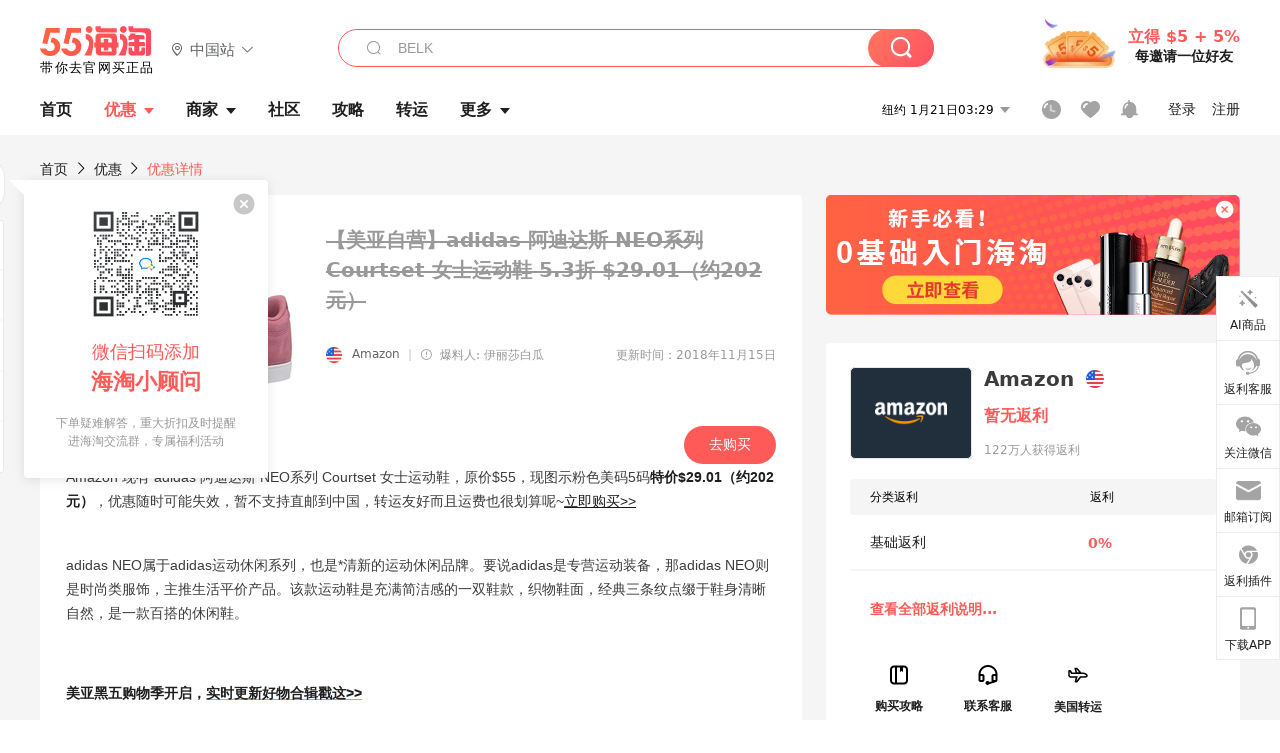

--- FILE ---
content_type: text/html; charset=utf-8
request_url: https://www.55haitao.com/deals/422378.html
body_size: 48646
content:
<!doctype html>
<html data-n-head-ssr lang="zh-hans" data-n-head="%7B%22lang%22:%7B%22ssr%22:%22zh-hans%22%7D%7D" xmlns:wb="http://open.weibo.com/wb">
  <head>
    <title>【美亚自营】adidas 阿迪达斯 NEO系列 Courtset 女士运动鞋 - 海淘优惠 - 55海淘</title><meta data-n-head="ssr" charset="utf-8"><meta data-n-head="ssr" name="viewport" content="width=device-width, initial-scale=1.0, minimum-scale=1.0, maximum-scale=1.0, user-scalable=no, viewport-fit=cover"><meta data-n-head="ssr" data-hid="mobile-web-app-capable" name="mobile-web-app-capable" content="yes"><meta data-n-head="ssr" data-hid="apple-mobile-web-app-title" name="apple-mobile-web-app-title" content="55haitao"><meta data-n-head="ssr" data-hid="author" name="author" content="55haitao"><meta data-n-head="ssr" data-hid="og:type" name="og:type" property="og:type" content="website"><meta data-n-head="ssr" data-hid="og:site_name" name="og:site_name" property="og:site_name" content="55haitao"><meta data-n-head="ssr" data-hid="og:title" name="og:title" property="og:title" content="【美亚自营】adidas 阿迪达斯 NEO系列 Courtset 女士运动鞋 - 海淘优惠 - 55海淘"><meta data-n-head="ssr" data-hid="description" name="description" content="55海淘为您提供【美亚自营】adidas 阿迪达斯 NEO系列 Courtset 女士运动鞋海淘折扣价格、海淘优惠商家信息、产品详情、包装服务、海淘返利信息、用户评价等，认真生活，好好花钱就上55海淘。"><meta data-n-head="ssr" data-hid="og:description" name="og:description" property="og:description" content="55海淘为您提供【美亚自营】adidas 阿迪达斯 NEO系列 Courtset 女士运动鞋海淘折扣价格、海淘优惠商家信息、产品详情、包装服务、海淘返利信息、用户评价等，认真生活，好好花钱就上55海淘。"><meta data-n-head="ssr" data-hid="keywords" name="keywords" content="【美亚自营】adidas 阿迪达斯 NEO系列 Courtset 女士运动鞋,【美亚自营】adidas 阿迪达斯 NEO系列 Courtset 女士运动鞋价格,【美亚自营】adidas 阿迪达斯 NEO系列 Courtset 女士运动鞋优惠,【美亚自营】adidas 阿迪达斯 NEO系列 Courtset 女士运动鞋折扣"><meta data-n-head="ssr" data-hid="og:image" name="og:image" property="og:image" content="https://cdn.55haitao.com/bbs/data/attachment/deal/2018/11/15/620aacc6d659fa632c94219688c817ead63.jpg@!deal240x240"><meta data-n-head="ssr" name="mobile-agent" data-hid="mobile-agent" content="format=html5;url=https://m.55haitao.com/deals/422378.html"><link data-n-head="ssr" rel="icon" type="image/x-icon" href="/favicon.ico"><link data-n-head="ssr" rel="preconnect" href="https://static.55haitao.com"><link data-n-head="ssr" rel="shortcut icon" href="https://cdn.55haitao.com/bbs/data/attachment/special/2021/02/24/b2820e0d12abf866b353ea69c6b198eb.png"><link data-n-head="ssr" rel="stylesheet" href="https://show.55haitao.com/common.css"><link data-n-head="ssr" rel="manifest" href="https://static.55haitao.com/show/_nuxt/manifest.902b60a8.json"><link data-n-head="ssr" rel="shortcut icon" href="https://cdn.55haitao.com/bbs/data/attachment/deal/2018/11/15/620aacc6d659fa632c94219688c817ead63.jpg@!deal240x240"><link data-n-head="ssr" data-hid="canonical" rel="canonical" href="https://www.55haitao.com/deals/422378.html"><script data-n-head="ssr" src="https://pagead2.googlesyndication.com/pagead/js/adsbygoogle.js?client=ca-pub-8129843157607958" async crossorigin="anonymous"></script><link rel="preload" href="https://static.55haitao.com/show/_nuxt/pc55--b6dcb903bdcd27f4cb9d.js" as="script"><link rel="preload" href="https://static.55haitao.com/show/_nuxt/pc55--06323e7fdd7ff1fd3450.js" as="script"><link rel="preload" href="https://static.55haitao.com/show/_nuxt/pc55--07c677c7c6914c368bdb.js" as="script"><link rel="preload" href="https://static.55haitao.com/show/_nuxt/pc55--4455aae0ddab2d4f7723.js" as="script"><link rel="preload" href="https://static.55haitao.com/show/_nuxt/pc55--faba4d29f6c3cf850ad1.js" as="script"><link rel="preload" href="https://static.55haitao.com/show/_nuxt/pc55--c54cfe9718dff34151ac.js" as="script"><link rel="preload" href="https://static.55haitao.com/show/_nuxt/pc55--6a3c8cc2ae45245a2be0.css" as="style"><link rel="preload" href="https://static.55haitao.com/show/_nuxt/pc55--c33c06e504cb0ad2662b.js" as="script"><link rel="preload" href="https://static.55haitao.com/show/_nuxt/pc55--c425f596342b7ef13b3f.js" as="script"><link rel="preload" href="https://static.55haitao.com/show/_nuxt/pc55--4e0902d01e580901e102.js" as="script"><link rel="preload" href="https://static.55haitao.com/show/_nuxt/pc55--881bb046332b7d277445.js" as="script"><link rel="preload" href="https://static.55haitao.com/show/_nuxt/pc55--b2b15d7da5cac60d46e0.js" as="script"><link rel="preload" href="https://static.55haitao.com/show/_nuxt/pc55--d4d4af9e2483a1f30198.css" as="style"><link rel="preload" href="https://static.55haitao.com/show/_nuxt/pc55--1ab2a2b60d4f1762c12f.js" as="script"><link rel="preload" href="https://static.55haitao.com/show/_nuxt/pc55--23f1f1c5588c55445ac0.js" as="script"><link rel="preload" href="https://static.55haitao.com/show/_nuxt/pc55--5959bde2b8f6640b2415.css" as="style"><link rel="preload" href="https://static.55haitao.com/show/_nuxt/pc55--59336b7d770fa40a5b5c.js" as="script"><link rel="preload" href="https://static.55haitao.com/show/_nuxt/pc55--696a6a23c98c586454f2.css" as="style"><link rel="preload" href="https://static.55haitao.com/show/_nuxt/pc55--4d5b59ae65bbb72397d3.js" as="script"><link rel="preload" href="https://static.55haitao.com/show/_nuxt/pc55--3e3ac9799dac8b45cd31.js" as="script"><link rel="preload" href="https://static.55haitao.com/show/_nuxt/pc55--b8e6e82a0ff7b1788f43.css" as="style"><link rel="preload" href="https://static.55haitao.com/show/_nuxt/pc55--de338f79dbbbd7f3339b.js" as="script"><link rel="preload" href="https://static.55haitao.com/show/_nuxt/pc55--9aedb82c68cd5617ab9f.js" as="script"><link rel="preload" href="https://static.55haitao.com/show/_nuxt/pc55--7303e6a60316c970df0f.js" as="script"><link rel="preload" href="https://static.55haitao.com/show/_nuxt/pc55--5e77f3558f2fe101e24a.js" as="script"><link rel="preload" href="https://static.55haitao.com/show/_nuxt/pc55--bbe6058915c341795d23.js" as="script"><link rel="preload" href="https://static.55haitao.com/show/_nuxt/pc55--259987b82c915d118eca.js" as="script"><link rel="preload" href="https://static.55haitao.com/show/_nuxt/pc55--0a564b8500deea451c75.css" as="style"><link rel="preload" href="https://static.55haitao.com/show/_nuxt/pc55--a4cb9a9699794ac88fd6.js" as="script"><link rel="preload" href="https://static.55haitao.com/show/_nuxt/pc55--85810b175fac925fbbb6.css" as="style"><link rel="preload" href="https://static.55haitao.com/show/_nuxt/pc55--e3c81c97c24f81dea779.js" as="script"><link rel="preload" href="https://static.55haitao.com/show/_nuxt/pc55--2b16409c7cbece098096.css" as="style"><link rel="preload" href="https://static.55haitao.com/show/_nuxt/pc55--117b1fb95afdea67c609.js" as="script"><link rel="preload" href="https://static.55haitao.com/show/_nuxt/pc55--09da9d6060fa4f5bc12d.css" as="style"><link rel="preload" href="https://static.55haitao.com/show/_nuxt/pc55--bfaf2f21a97762d7b7fa.js" as="script"><link rel="preload" href="https://static.55haitao.com/show/_nuxt/pc55--7844b3346093cb43e33a.css" as="style"><link rel="preload" href="https://static.55haitao.com/show/_nuxt/pc55--e4a0e19815753592afff.js" as="script"><link rel="preload" href="https://static.55haitao.com/show/_nuxt/pc55--523b6f9fee3d6a3f8416.css" as="style"><link rel="preload" href="https://static.55haitao.com/show/_nuxt/pc55--be8600ba33bc12addb48.js" as="script"><link rel="preload" href="https://static.55haitao.com/show/_nuxt/pc55--a16f966c153d5a9c918e.css" as="style"><link rel="preload" href="https://static.55haitao.com/show/_nuxt/pc55--9e343e5e943afd4f411d.js" as="script"><link rel="preload" href="https://static.55haitao.com/show/_nuxt/pc55--12ff7dee773a02b8aa5e.css" as="style"><link rel="preload" href="https://static.55haitao.com/show/_nuxt/pc55--2b208678329a0de81bad.js" as="script"><link rel="stylesheet" href="https://static.55haitao.com/show/_nuxt/pc55--6a3c8cc2ae45245a2be0.css"><link rel="stylesheet" href="https://static.55haitao.com/show/_nuxt/pc55--d4d4af9e2483a1f30198.css"><link rel="stylesheet" href="https://static.55haitao.com/show/_nuxt/pc55--5959bde2b8f6640b2415.css"><link rel="stylesheet" href="https://static.55haitao.com/show/_nuxt/pc55--696a6a23c98c586454f2.css"><link rel="stylesheet" href="https://static.55haitao.com/show/_nuxt/pc55--b8e6e82a0ff7b1788f43.css"><link rel="stylesheet" href="https://static.55haitao.com/show/_nuxt/pc55--0a564b8500deea451c75.css"><link rel="stylesheet" href="https://static.55haitao.com/show/_nuxt/pc55--85810b175fac925fbbb6.css"><link rel="stylesheet" href="https://static.55haitao.com/show/_nuxt/pc55--2b16409c7cbece098096.css"><link rel="stylesheet" href="https://static.55haitao.com/show/_nuxt/pc55--09da9d6060fa4f5bc12d.css"><link rel="stylesheet" href="https://static.55haitao.com/show/_nuxt/pc55--7844b3346093cb43e33a.css"><link rel="stylesheet" href="https://static.55haitao.com/show/_nuxt/pc55--523b6f9fee3d6a3f8416.css"><link rel="stylesheet" href="https://static.55haitao.com/show/_nuxt/pc55--a16f966c153d5a9c918e.css"><link rel="stylesheet" href="https://static.55haitao.com/show/_nuxt/pc55--12ff7dee773a02b8aa5e.css">
    <meta name="baidu_union_verify" content="891aab8a413664f84fd91ecf70c2385f">
    <!-- Global site tag (gtag.js) - Google Analytics -->
    <script async src="https://www.googletagmanager.com/gtag/js?id=UA-127501760-1"></script>
    <script>function gtag(){dataLayer.push(arguments)}window.dataLayer=window.dataLayer||[],gtag("js",new Date),gtag("config","UA-127501760-1")</script>
    <script>function getPageStatus(){window.$nuxt&&window.$nuxt.$store.state.isShowGrayPage&&(2==+window.$nuxt.$store.state.isShowGrayPage?"/"===window.$nuxt.$route.path&&document.getElementsByTagName("html")[0].classList.add("gray-page"):1==+window.$nuxt.$store.state.isShowGrayPage&&document.getElementsByTagName("html")[0].classList.add("gray-page"))}document.addEventListener?document.addEventListener("DOMContentLoaded",(function(){})):document.attachEvent&&document.attachEvent("onreadystatechange",(function(){"complate"==document.readyState&&document.detachEvent("onreadystatechange",arguments.callee)}))</script>
    <!-- tracker -->
    <script type="text/javascript">function jsonload(){window.tracking=new TrackingPlugin({apiProxy:"/xs.gif",source:"55HaiTao",app:"PC",appVersion:"1.0.0",uid:function(t){return __NUXT__.state.auth.uid}})}var scriptElement=document.createElement("script"),timestamp=(new Date).getTime();scriptElement.async=!0,scriptElement.onload=jsonload,scriptElement.src=("local.55haitao.com"===window.location.hostname?"https://www.linkhaitao.com/tracker.min.js?id=":"/tracker.min.js?id=")+timestamp,scriptElement.type="text/javascript",document.head.appendChild(scriptElement)</script>
    <script async type="text/javascript" src="https://www.p.zjptg.com/tag/3791870/100001"></script>
  </head>
  <body >
    <div data-server-rendered="true" id="__nuxt"><div id="__layout"><div><div id="header" class="header"><!----> <!----> <div class="header__container"><div class="header__wrap"><div class="header__wrap-top-layer"><div class="header__logo"><a href="https://www.55haitao.com" class="logo-55haitao" data-v-7018218b>55海淘</a> <div class="header__logo__site"><div class="el-dropdown"><div class="el-dropdown-link"><div class="header__logo__site__list"><i class="el-icon-location-outline"></i> 
                  中国站
                  <i class="el-icon-arrow-down"></i></div></div> <ul class="el-dropdown-menu el-popper country-list" style="display:none;"><li tabindex="-1" class="el-dropdown-menu__item language-drop-item"><!---->
                  中国站
                </li><li tabindex="-1" class="el-dropdown-menu__item language-drop-item"><!---->
                  US (English)
                </li></ul></div></div></div> <div class="header__invite"><span>立得 $5 + 5%</span> <span>每邀请一位好友</span></div></div></div> </div> <div class="el-dialog__wrapper" style="display:none;"><div role="dialog" aria-modal="true" aria-label="dialog" class="el-dialog auth-popup" style="margin-top:15vh;width:390px;"><div class="el-dialog__header"><span class="el-dialog__title"></span><button type="button" aria-label="Close" class="el-dialog__headerbtn"><i class="el-dialog__close el-icon el-icon-close"></i></button></div><!----><!----></div></div></div> <div class="header__middle-wrap full-outer" data-v-4a9c6b51><div class="header__search header-searchpop" data-v-4a9c6b51><div class="search-input-area"><i class="search-input-area__newicon el-icon-search"></i> <input placeholder="搜索优惠、商家、品牌，以及商品链接" type="text" autocomplete="off" value="" class="header__search-input" style="background-color:#fff;"> <!----> <button type="button" class="el-button header__search-btn el-button--primary"><!----><!----><!----></button></div> <div class="el-dialog__wrapper search-wrap" style="display:none;"><div role="dialog" aria-modal="true" aria-label="dialog" class="el-dialog" style="margin-top:0;"><div class="el-dialog__header"><span class="el-dialog__title"></span><!----></div><!----><!----></div></div></div> <ul class="header__nav-bar" data-v-4a9c6b51><li data-v-4a9c6b51><div data-v-4a9c6b51><a href="https://www.55haitao.com" class="header-nav-item outer"><!----> <span>首页</span> <!----> <!----></a></div></li><li data-v-4a9c6b51><div data-v-4a9c6b51><span class="header-nav-item more"><svg height="20" width="20" aria-hidden="true" class="svg-icon--white"><use xlink:href="#icon-deals"></use></svg> <a href="https://www.55haitao.com/deals" class="header-nav-item active">
      优惠
      <i class="el-icon-caret-bottom"></i></a> <ul class="header-nav-item__list"><div class="header-nav-item__list-title"><a href="https://www.55haitao.com/deals">优惠</a> <i class="el-icon-caret-bottom"></i></div> <li class="header-nav-item__li"><div class="sub"><a href="https://www.55haitao.com/deals" class="header-nav-item outer"><!----> <span>海淘返利</span> <!----> <!----></a></div></li><li class="header-nav-item__li"><div class="sub"><a href="https://www.55haitao.com/tmall" class="header-nav-item outer"><!----> <span>淘宝返利</span> <!----> <!----></a></div></li><li class="header-nav-item__li"><div class="sub"><a href="https://www.55haitao.com/jd" class="header-nav-item outer"><!----> <span>京东返利</span> <!----> <!----></a></div></li><li class="header-nav-item__li"><div class="sub"><a href="https://www.55haitao.com/1688" class="header-nav-item outer"><!----> <span>1688返利</span> <!----> <!----></a></div></li><li class="header-nav-item__li"><div class="sub"><a href="https://www.55haitao.com/travel" class="header-nav-item outer"><!----> <span>旅游度假</span> <!----> <!----></a></div></li></ul></span></div></li><li data-v-4a9c6b51><div data-v-4a9c6b51><div class="header-nav-item more"><a href="https://www.55haitao.com/store" class="header-nav-item">
      商家
      <i class="el-icon-caret-bottom"></i></a> <ul class="header-nav-item__list pop poptitle"><div class="header-nav-item__list-title"><a href="https://www.55haitao.com/store">商家</a> <i class="el-icon-caret-bottom"></i></div></ul> <ul class="header-nav-item__list pop"><li class="header-nav-item__li"><div class="subs"><a href="https://www.55haitao.com/store/undefined-0-0-0-all-1.html" class="header-nav-item outer active"><!----> <span></span> <!----> <!----></a></div></li> <div class="header-nav-item__store"><div class="header-nav-item__store-title"><span>收藏商家</span> <a href="https://www.55haitao.com/my/collection/">
            查看全部
            <i class="el-icon-arrow-right"></i></a></div> <ul></ul></div></ul></div></div></li><li data-v-4a9c6b51><div data-v-4a9c6b51><a href="https://post.55haitao.com/" class="header-nav-item outer"><!----> <span>社区</span> <!----> <!----></a></div></li><li data-v-4a9c6b51><div data-v-4a9c6b51><a href="https://post.55haitao.com/guide/" class="header-nav-item outer"><!----> <span>攻略</span> <!----> <!----></a></div></li><li data-v-4a9c6b51><div data-v-4a9c6b51><a href="https://www.55haitao.com/shipping/" class="header-nav-item outer"><!----> <span>转运</span> <!----> <!----></a></div></li><li class="hide" data-v-4a9c6b51><div data-v-4a9c6b51><a href="https://www.55haitao.com/vip" class="header-nav-item outer"><!----> <span>VIP特权</span> <!----> <!----></a></div></li><li data-v-4a9c6b51><div data-v-4a9c6b51><span class="header-nav-item more"><!----> <div style="display: flex; align-items: center"><span>更多</span> <i class="el-icon-caret-bottom"></i></div> <ul class="header-nav-item__list"><div class="header-nav-item__list-title"><a href="">更多</a> <i class="el-icon-caret-bottom"></i></div> <li class="header-nav-item__li"><div class="sub"><a href="https://wiki.55haitao.com/" class="header-nav-item outer"><!----> <span>热品</span> <!----> <!----></a></div></li><li class="header-nav-item__li"><div class="sub"><a href="https://post.55haitao.com/credit-cards/" class="header-nav-item outer"><!----> <span>信用卡</span> <!----> <!----></a></div></li><li class="header-nav-item__li"><div class="sub"><a href="https://www.55haitao.com/help-8.html" class="header-nav-item outer"><!----> <span>帮助</span> <!----> <!----></a></div></li><li class="header-nav-item__li"><div class="sub"><a href="https://www.55haitao.com/aboutus/aboutus.html" class="header-nav-item outer"><!----> <span>关于我们</span> <!----> <!----></a></div></li></ul></span></div></li></ul> <div class="header__middle-wrap-right" data-v-4a9c6b51><div class="header__time" data-v-4a9c6b51>
       1月21日08:29
      <i class="el-icon-caret-bottom" data-v-4a9c6b51></i> <ul class="header__time-list" data-v-4a9c6b51><li class="header__time-list-item" data-v-4a9c6b51>
           1月21日08:29
          <i class="el-icon-caret-bottom" data-v-4a9c6b51></i></li> </ul></div> <div class="header__icon-wrap" data-v-4a9c6b51><div class="header__icon" data-v-4a9c6b51><span data-v-4a9c6b51><div role="tooltip" id="el-popover-3940" aria-hidden="true" class="el-popover el-popper header__icon-item el-popover--plain" style="width:undefinedpx;display:none;"><!---->我的足迹</div><span class="el-popover__reference-wrapper"><a href="https://www.55haitao.com/my/history/" target="_blank" class="link-wrap browse centerImg" data-v-4a9c6b51></a></span></span> <span data-v-4a9c6b51><div role="tooltip" id="el-popover-9504" aria-hidden="true" class="el-popover el-popper header__icon-item el-popover--plain" style="width:undefinedpx;display:none;"><!---->我的收藏</div><span class="el-popover__reference-wrapper"><a href="https://www.55haitao.com/my/collection/" target="_blank" class="link-wrap collect centerImg" data-v-4a9c6b51></a></span></span> <div class="el-badge" data-v-4a9c6b51><span data-v-4a9c6b51><div role="tooltip" id="el-popover-8480" aria-hidden="true" class="el-popover el-popper header__icon-item el-popover--plain" style="width:undefinedpx;display:none;"><!---->消息通知</div><span class="el-popover__reference-wrapper"><a rel="nofollow" href="https://www.55haitao.com/my/message/alerts?active=0" target="_blank" class="link-wrap bell centerImg" data-v-4a9c6b51></a></span></span><sup class="el-badge__content el-badge__content--undefined is-fixed" style="display:none;">0</sup></div></div> <div class="header__login" data-v-4a9c6b51><span data-v-4a9c6b51>登录</span> <span data-v-4a9c6b51>注册</span></div></div></div></div> <div data-v-18ffb1f2><div class="ddwrap expired" data-v-18ffb1f2><div class="head-nav" data-v-18ffb1f2><a href="https://www.55haitao.com" data-v-18ffb1f2>首页</a> <i class="el-icon-arrow-right" data-v-18ffb1f2></i> <a href="https://www.55haitao.com/deals" data-v-18ffb1f2>
        优惠
      </a> <i class="el-icon-arrow-right" data-v-18ffb1f2></i> <a data-v-18ffb1f2>优惠详情</a></div> <div class="left-side" data-v-18ffb1f2><div class="ddwrap__left" data-v-18ffb1f2><div class="ddwrap__left-header" data-v-18ffb1f2><div class="single-pic" data-v-18ffb1f2><img src="https://cdn.55haitao.com/bbs/data/attachment/deal/2018/11/15/620aacc6d659fa632c94219688c817ead63.jpg@!deal240x240" alt="【美亚自营】adidas 阿迪达斯 NEO系列 Courtset 女士运动鞋" data-v-18ffb1f2> <!----></div> <div class="ddwrap__left-info" data-v-18ffb1f2><h1 class="ddwrap__left__header" data-v-18ffb1f2><!----> <span class="deal-title expired" data-v-18ffb1f2>
                【美亚自营】adidas 阿迪达斯 NEO系列 Courtset 女士运动鞋
                <span class="deal-title__orange" data-v-18ffb1f2>5.3折 $29.01（约202元）</span></span></h1> <div class="ddwrap__left__support" data-v-18ffb1f2><!----> <!----> <!----> <!----> <!----></div> <div class="ddwrap__left-infos" data-v-18ffb1f2><div class="flag-container" data-v-18ffb1f2><img src="https://cdn.55haitao.com/bbs/data/attachment/static/images/country/USA.png?v=default_201903271" class="country-flag" data-v-18ffb1f2> <a href="https://www.55haitao.com/store/Amazon.html" class="store-name" data-v-18ffb1f2>Amazon</a> <span class="divider" data-v-18ffb1f2>|</span> <div class="reveler" data-v-18ffb1f2><span data-v-18ffb1f2><div role="tooltip" id="el-popover-6085" aria-hidden="true" class="el-popover el-popper reveler-pop el-popover--plain" style="width:177px;display:none;"><!---->优惠信息来自用户爆料和商家自荐，由小编人工审核后发布。</div><span class="el-popover__reference-wrapper"><i class="el-icon-warning-outline trigger" data-v-18ffb1f2></i></span></span> <span class="reveler__name" data-v-18ffb1f2>爆料人: 伊丽莎白瓜</span></div></div> <span class="publish-time" data-v-18ffb1f2>更新时间：2018年11月15日</span></div> <div class="ddwrap__left__header-sub" data-v-18ffb1f2><!----> <a target="_blank" data-v-18ffb1f2>
                去购买
              </a></div></div></div> <div class="ddwrap__left__content" data-v-18ffb1f2><!----> <!----> <!----> <div class="ddwrap__feedback" data-v-18ffb1f2><i class="el-icon-warning-outline" data-v-18ffb1f2></i></div> <!----><!----></div> <!----></div> <div class="squared-wrap" data-v-18ffb1f2></div> <!----> <!----> <div class="embed-ques" data-v-18ffb1f2><div class="embed-ques__heading"><span>问答</span> <!----></div> <div class="embed-ques__main default-outer"> <span class="embed-ques__main-none">
      暂时没有提问哟~
    </span></div> <button type="button" class="el-button el-button--info"><!----><!----><span>
    我要提问
  </span></button> <div class="el-dialog__wrapper" style="display:none;"><div role="dialog" aria-modal="true" aria-label="dialog" class="el-dialog ques-dialog" style="margin-top:15vh;width:560px;"><div class="el-dialog__header"><span class="el-dialog__title"></span><button type="button" aria-label="Close" class="el-dialog__headerbtn"><i class="el-dialog__close el-icon el-icon-close"></i></button></div><!----><!----></div></div></div> <div id="comments" name="comments" class="left-side__title" data-v-18ffb1f2>评论</div> <div class="left-side__comment" data-v-18ffb1f2><div id="targetBox" class="store-commentInput" data-v-18ffb1f2><!----> <!----> <div class="comment-input noLeft"><!----> <div class="el-textarea el-input--suffix"><textarea autocomplete="off" rows="5" placeholder="写下您的评论内容" maxlength="500" class="el-textarea__inner" style="resize:none;"></textarea><!----></div> <div class="comment-length" style="display:none;">
      0/500
    </div> <button type="button" class="el-button comment-input__button el-button--primary isDisabled"><!----><!----><span>
      登录后发表评论
    </span></button> <div class="input-box-bottom"><!----></div> <!----></div> <!----> <div class="el-dialog__wrapper" style="display:none;"><div role="dialog" aria-modal="true" aria-label="选择订单" class="el-dialog cmt-order" style="margin-top:15vh;width:560px;"><div class="el-dialog__header"><span class="el-dialog__title">选择订单</span><button type="button" aria-label="Close" class="el-dialog__headerbtn"><i class="el-dialog__close el-icon el-icon-close"></i></button></div><!----><!----></div></div></div> <div class="left-side__drop" data-v-18ffb1f2><span data-v-18ffb1f2>
            最新
            <i class="el-icon-sort" data-v-18ffb1f2></i></span></div> <div about_type="d" about_typename="优惠" status="0" source="来自IOS" author_groupname="" author_level="" author_sex="0" reply_id="0" sub_reply_id="0" extra_reply_id="0" is_author="0" class="comment-itemv2" data-v-18ffb1f2><a class="avt centerImg gray"><span class="el-avatar el-avatar--circle" style="height:40px;width:40px;line-height:40px;margin-right:0px;"><img></span> <span class="oneLine" style="max-width:calc(100% - 40px - 0px);">
    
    <!----></span></a> <div class="comment-itemv2__content"><a href="https://www.55haitao.com/home/1170387" target="_blank" class="author">
      大饼脸小笼包
      <!----> <!----></a> <span class="comment">现在44刀，不便宜</span> <!----> <div class="comment-itemv2__content-bottom"><span class="time"><!---->
        2018-11-16 07:56:40</span> <div class="action-area"><div class="action-area-item"><svg height="16" width="16" aria-hidden="true" class="svg-icon--gray"><use xlink:href="#icon-comment-o"></use></svg> <span class="action-area__text">
            回复
          </span></div> <div class="action-area-item praise"><svg height="16" width="16" aria-hidden="true" class="svg-icon--gray"><use xlink:href="#icon-praise-o"></use></svg> <span class="action-area__text">
            0
          </span></div></div></div> <!----></div> <div class="grayline fluid"><div></div></div> <div left="" class="el-dialog__wrapper comment-item__commentList" style="display:none;"><div role="dialog" aria-modal="true" aria-label="评论 (0)" class="el-dialog" style="margin-top:15vh;width:584px;"><div class="el-dialog__header"><span class="el-dialog__title">评论 (0)</span><button type="button" aria-label="Close" class="el-dialog__headerbtn"><i class="el-dialog__close el-icon el-icon-close"></i></button></div><!----><!----></div></div></div><div about_type="d" about_typename="优惠" status="0" source="来自PC" author_groupname="" author_level="" author_sex="0" reply_id="0" sub_reply_id="0" extra_reply_id="0" is_author="0" class="comment-itemv2" data-v-18ffb1f2><a class="avt centerImg gray"><span class="el-avatar el-avatar--circle" style="height:40px;width:40px;line-height:40px;margin-right:0px;"><img></span> <span class="oneLine" style="max-width:calc(100% - 40px - 0px);">
    
    <!----></span></a> <div class="comment-itemv2__content"><a href="https://www.55haitao.com/home/6152231" target="_blank" class="author">
      大权san
      <!----> <!----></a> <span class="comment">便宜</span> <!----> <div class="comment-itemv2__content-bottom"><span class="time"><!---->
        2018-11-15 13:44:14</span> <div class="action-area"><div class="action-area-item"><svg height="16" width="16" aria-hidden="true" class="svg-icon--gray"><use xlink:href="#icon-comment-o"></use></svg> <span class="action-area__text">
            回复
          </span></div> <div class="action-area-item praise"><svg height="16" width="16" aria-hidden="true" class="svg-icon--gray"><use xlink:href="#icon-praise-o"></use></svg> <span class="action-area__text">
            0
          </span></div></div></div> <!----></div> <div class="grayline fluid"><div></div></div> <div left="" class="el-dialog__wrapper comment-item__commentList" style="display:none;"><div role="dialog" aria-modal="true" aria-label="评论 (0)" class="el-dialog" style="margin-top:15vh;width:584px;"><div class="el-dialog__header"><span class="el-dialog__title">评论 (0)</span><button type="button" aria-label="Close" class="el-dialog__headerbtn"><i class="el-dialog__close el-icon el-icon-close"></i></button></div><!----><!----></div></div></div> <!----></div> <div class="left-side__recommend" data-v-18ffb1f2><div class="related-deal-list" data-v-18ffb1f2><!----> <div id="no1053050" target="_blank" large="" alliance_id="3" sub_title="Biore  防晒霜 SPF 50 3件" discount_view="6.7折" has_rebate="1" original_price="$32.04" now_price="$32.04" deal_pic_tag="" deal_pics="https://cdn.55haitao.com/bbs/data/attachment/deals/2024/09/25/20240925112021_66440.png@!deal180x180" store_category_id="0" store_category_name="" share_count="0" country_id="1" country_name="美国" country_abbr="USA" direct_post_supported="0" alipay_supported="0" cn_web_supported="0" transport_supported="1" unipay_supported="0" share_url="" share_title="" share_content="" share_content_weibo="" share_pic="" popularity="" currency_symbol="$" currency_abbr="USD" amazon_image_tag_url="" class="deal-card"><div data-gio-imp-track="dealExposure" data-gio-imp-attrs="id_var:1053050,position_int_var:0,page_var:首页_优惠列表,category_var:0,store_var:Amazon,platform_var:PC" class="deal-card__wrap"><!----> <a href="https://www.55haitao.com/deals/1053050.html" target="_blank" class="deal-card__img"><!----> <img alt="Biore  防晒霜 SPF 50 3件"></a> <div class="deal-card__content"><a href="https://www.55haitao.com/deals/1053050.html" target="_blank" class="deal-card__title"><!----> <span>
          Biore  防晒霜 SPF 50 3件
          <span class="deal-card__price">6.7折 $32.04（约224元）</span></span></a> <div class="deal-card__tags"><!----> <span>
          转运
        </span></div> <div class="deal-card__intro">
        美国亚马逊（Amazon)是世界上比较大的网上商店，致力于成为全球比较以客户为中心的公司，使消费者能够在网上找到并发掘任何他们想购买的商品，并力图提供比较低的价格。美国亚马逊及其他销售商为客户提供数千万种独特的全新、翻新以及二手商品，如美容、健康及个人护理用品、珠宝和钟表、美食、体育及运动用品、服饰、图书、音乐、DVD、电子和办公用品、婴幼儿用品、家居园艺用品等。
      </div> <!----> <!----> <div class="deal-card__info-wrap"><div class="deal-card__info-wrap-left"><div class="praise-view filter" style="background-image:url(https://cdn.55haitao.com/bbs/data/attachment/deal/202109021709_PrIM0wRQyo.svg);"><svg height="16" width="16" aria-hidden="true" class="svg-icon--gray"><use xlink:href="#icon-praise-o"></use></svg> <span class="action-area__text">
     
  </span></div> <a class="deal-card__comment">
            评论
          </a></div> <div class="deal-card__info-wrap-right"><span class="deal-card__publish-time">2024-09-25</span> <div class="deal-card__store" style="background-image:url(https://cdn.55haitao.com/bbs/data/attachment/static/images/country/USA.png?v=default_201903271);"><a href="https://www.55haitao.com/store/Amazon.html" target="_blank">Amazon</a></div> <button type="button" class="el-button deal-card__btn el-button--default"><!----><!----><span><a>去购买</a></span></button></div></div></div></div> <div class="grayline fluid"><div></div></div> <div class="el-dialog__wrapper" style="display:none;"><div role="dialog" aria-modal="true" aria-label="教育身份认证" class="el-dialog edu-pop hint" style="margin-top:15vh;width:361px;"><div class="el-dialog__header"><span class="el-dialog__title">教育身份认证</span><button type="button" aria-label="Close" class="el-dialog__headerbtn"><i class="el-dialog__close el-icon el-icon-close"></i></button></div><!----><!----></div></div></div><div id="no1053049" target="_blank" large="" alliance_id="3" sub_title="ogx  丰盈护发素 13oz" discount_view="3.9折" has_rebate="1" original_price="$3.64" now_price="$3.64" deal_pic_tag="" deal_pics="https://cdn.55haitao.com/bbs/data/attachment/deals/2024/09/25/20240925112311_84247.png@!deal180x180" store_category_id="0" store_category_name="" share_count="0" country_id="1" country_name="美国" country_abbr="USA" direct_post_supported="0" alipay_supported="0" cn_web_supported="0" transport_supported="1" unipay_supported="0" share_url="" share_title="" share_content="" share_content_weibo="" share_pic="" popularity="" currency_symbol="$" currency_abbr="USD" amazon_image_tag_url="" class="deal-card"><div data-gio-imp-track="dealExposure" data-gio-imp-attrs="id_var:1053049,position_int_var:0,page_var:首页_优惠列表,category_var:0,store_var:Amazon,platform_var:PC" class="deal-card__wrap"><!----> <a href="https://www.55haitao.com/deals/1053049.html" target="_blank" class="deal-card__img"><!----> <img alt="ogx  丰盈护发素 13oz"></a> <div class="deal-card__content"><a href="https://www.55haitao.com/deals/1053049.html" target="_blank" class="deal-card__title"><!----> <span>
          ogx  丰盈护发素 13oz
          <span class="deal-card__price">3.9折 $3.64（约25元）</span></span></a> <div class="deal-card__tags"><!----> <span>
          转运
        </span></div> <div class="deal-card__intro">
        美国亚马逊（Amazon)是世界上比较大的网上商店，致力于成为全球比较以客户为中心的公司，使消费者能够在网上找到并发掘任何他们想购买的商品，并力图提供比较低的价格。美国亚马逊及其他销售商为客户提供数千万种独特的全新、翻新以及二手商品，如美容、健康及个人护理用品、珠宝和钟表、美食、体育及运动用品、服饰、图书、音乐、DVD、电子和办公用品、婴幼儿用品、家居园艺用品等。
      </div> <!----> <!----> <div class="deal-card__info-wrap"><div class="deal-card__info-wrap-left"><div class="praise-view filter" style="background-image:url(https://cdn.55haitao.com/bbs/data/attachment/deal/202109021709_PrIM0wRQyo.svg);"><svg height="16" width="16" aria-hidden="true" class="svg-icon--gray"><use xlink:href="#icon-praise-o"></use></svg> <span class="action-area__text">
     1
  </span></div> <a class="deal-card__comment">
            评论
          </a></div> <div class="deal-card__info-wrap-right"><span class="deal-card__publish-time">2024-09-25</span> <div class="deal-card__store" style="background-image:url(https://cdn.55haitao.com/bbs/data/attachment/static/images/country/USA.png?v=default_201903271);"><a href="https://www.55haitao.com/store/Amazon.html" target="_blank">Amazon</a></div> <button type="button" class="el-button deal-card__btn el-button--default"><!----><!----><span><a>去购买</a></span></button></div></div></div></div> <div class="grayline fluid"><div></div></div> <div class="el-dialog__wrapper" style="display:none;"><div role="dialog" aria-modal="true" aria-label="教育身份认证" class="el-dialog edu-pop hint" style="margin-top:15vh;width:361px;"><div class="el-dialog__header"><span class="el-dialog__title">教育身份认证</span><button type="button" aria-label="Close" class="el-dialog__headerbtn"><i class="el-dialog__close el-icon el-icon-close"></i></button></div><!----><!----></div></div></div><div id="no1053047" target="_blank" large="" alliance_id="3" sub_title="CeraVe  抗皱保湿晚霜 " discount_view="7.9折" has_rebate="1" original_price="$17.44" now_price="$17.44" deal_pic_tag="" deal_pics="https://cdn.55haitao.com/bbs/data/attachment/deals/2024/09/25/20240925112429_25420.png@!deal180x180" store_category_id="0" store_category_name="" share_count="0" country_id="1" country_name="美国" country_abbr="USA" direct_post_supported="0" alipay_supported="0" cn_web_supported="0" transport_supported="1" unipay_supported="0" share_url="" share_title="" share_content="" share_content_weibo="" share_pic="" popularity="" currency_symbol="$" currency_abbr="USD" amazon_image_tag_url="" class="deal-card"><div data-gio-imp-track="dealExposure" data-gio-imp-attrs="id_var:1053047,position_int_var:0,page_var:首页_优惠列表,category_var:0,store_var:Amazon,platform_var:PC" class="deal-card__wrap"><!----> <a href="https://www.55haitao.com/deals/1053047.html" target="_blank" class="deal-card__img"><!----> <img alt="CeraVe  抗皱保湿晚霜 "></a> <div class="deal-card__content"><a href="https://www.55haitao.com/deals/1053047.html" target="_blank" class="deal-card__title"><!----> <span>
          CeraVe  抗皱保湿晚霜 
          <span class="deal-card__price">7.9折 $17.44（约122元）</span></span></a> <div class="deal-card__tags"><!----> <span>
          转运
        </span></div> <div class="deal-card__intro">
        美国亚马逊（Amazon)是世界上比较大的网上商店，致力于成为全球比较以客户为中心的公司，使消费者能够在网上找到并发掘任何他们想购买的商品，并力图提供比较低的价格。美国亚马逊及其他销售商为客户提供数千万种独特的全新、翻新以及二手商品，如美容、健康及个人护理用品、珠宝和钟表、美食、体育及运动用品、服饰、图书、音乐、DVD、电子和办公用品、婴幼儿用品、家居园艺用品等。
      </div> <!----> <!----> <div class="deal-card__info-wrap"><div class="deal-card__info-wrap-left"><div class="praise-view filter" style="background-image:url(https://cdn.55haitao.com/bbs/data/attachment/deal/202109021709_PrIM0wRQyo.svg);"><svg height="16" width="16" aria-hidden="true" class="svg-icon--gray"><use xlink:href="#icon-praise-o"></use></svg> <span class="action-area__text">
     
  </span></div> <a class="deal-card__comment">
            评论
          </a></div> <div class="deal-card__info-wrap-right"><span class="deal-card__publish-time">2024-09-25</span> <div class="deal-card__store" style="background-image:url(https://cdn.55haitao.com/bbs/data/attachment/static/images/country/USA.png?v=default_201903271);"><a href="https://www.55haitao.com/store/Amazon.html" target="_blank">Amazon</a></div> <button type="button" class="el-button deal-card__btn el-button--default"><!----><!----><span><a>去购买</a></span></button></div></div></div></div> <div class="grayline fluid"><div></div></div> <div class="el-dialog__wrapper" style="display:none;"><div role="dialog" aria-modal="true" aria-label="教育身份认证" class="el-dialog edu-pop hint" style="margin-top:15vh;width:361px;"><div class="el-dialog__header"><span class="el-dialog__title">教育身份认证</span><button type="button" aria-label="Close" class="el-dialog__headerbtn"><i class="el-dialog__close el-icon el-icon-close"></i></button></div><!----><!----></div></div></div> <!----></div></div> <div data-v-18ffb1f2><div class="custom-service-container" data-v-18ffb1f2><!----> <div left="" class="el-dialog__wrapper" style="display:none;"><div role="dialog" aria-modal="true" aria-label="联系客服" class="el-dialog" style="margin-top:15vh;width:584px;"><div class="el-dialog__header"><span class="el-dialog__title">联系客服</span><button type="button" aria-label="Close" class="el-dialog__headerbtn"><i class="el-dialog__close el-icon el-icon-close"></i></button></div><!----><!----></div></div></div> <div class="common-question-container" data-v-18ffb1f2><div left="" class="el-dialog__wrapper popup" style="display:none;"><div role="dialog" aria-modal="true" aria-label="常见问题" class="el-dialog" style="margin-top:15vh;width:584px;"><div class="el-dialog__header"><span class="el-dialog__title">常见问题</span><button type="button" aria-label="Close" class="el-dialog__headerbtn"><i class="el-dialog__close el-icon el-icon-close"></i></button></div><!----><!----></div></div></div> <div class="store-detail-pop-container" data-v-18ffb1f2><div left="" class="el-dialog__wrapper store-detail-pop" style="display:none;"><div role="dialog" aria-modal="true" aria-label="Amazon" class="el-dialog" style="margin-top:15vh;width:584px;"><div class="el-dialog__header"><span class="el-dialog__title">Amazon</span><button type="button" aria-label="Close" class="el-dialog__headerbtn"><i class="el-dialog__close el-icon el-icon-close"></i></button></div><!----><!----></div></div></div></div></div> <div class="ddwrap__right" data-v-18ffb1f2><!----> <a href="/amazon/sale" data-v-18ffb1f2></a> <div class="ddwrap__right-wrap" data-v-18ffb1f2><div class="ddwrap__right__basic" data-v-18ffb1f2><a href="https://www.55haitao.com/store/Amazon.html" target="_blank" class="store-logo" style="background-color:#212f3d;" data-v-18ffb1f2><img src="https://cdn.55haitao.com/bbs/data/attachment/store/202508/13/689c4d43d9f80.png@!store180" data-v-18ffb1f2> <!----></a> <div class="store-info" data-v-18ffb1f2><a href="https://www.55haitao.com/store/Amazon.html" target="_blank" class="store-info__name" style="background-image:url(https://cdn.55haitao.com/bbs/data/attachment/static/images/country/USA.png?v=default_201903271);" data-v-18ffb1f2>
              Amazon
            </a> <span class="store-info__rebate" data-v-18ffb1f2>
              暂无返利
            </span> <span class="store-info__num" data-v-18ffb1f2>
              122万人获得返利
            </span></div></div> <div class="ddwrap__right__rebate" data-v-18ffb1f2><div class="ddwrap__right-heading" data-v-18ffb1f2><span data-v-18ffb1f2>分类返利</span> <span data-v-18ffb1f2>返利</span></div> <ul class="ddwrap__right-rebate-list" data-v-18ffb1f2><li class="cate-item afline" data-v-18ffb1f2><span data-v-18ffb1f2>
                基础返利
                <!----></span> <span data-v-18ffb1f2>0%</span></li> <span class="rebate-list__load-all" data-v-18ffb1f2></span></ul></div> <div class="sideic-wrap" data-v-18ffb1f2><!----> <a href="https://post.55haitao.com/p/404852/" target="_blank" class="sideic guide"></a> <a class="sideic service"></a> <a href="https://www.55haitao.com/shipping/?state=USA#country_type" target="_blank" class="sideic ship">
    美国转运
  </a> <!----></div></div> <div query-length="0" class="side-list-wrap" data-v-18ffb1f2><!----> <h3 class="side-list-wrap__title">海淘工具</h3> <div class="common-info"><ul><li class="info-item"><a href="https://post.55haitao.com/show/100702" target="_blank" rel=""><svg height="24" width="24" aria-hidden="true" class="svg-icon--black"><use xlink:href="#icon-ruler-o"></use></svg>
        尺码对照
      </a></li><li class="info-item"><a href="https://www.baidu.com/s?ie=utf-8&amp;f=8&amp;rsv_bp=0&amp;rsv_idx=1&amp;tn=baidu&amp;wd=%E8%B4%A7%E5%B8%81%E5%85%91%E6%8D%A2&amp;rsv_pq=c5d7282c00007a47&amp;rsv_t=27d3KB%2Fq4w8JZlgZVc6wn9RVOQZ%2FgxeydRcHpsOzqklZou7nTS9ukMrdxdc&amp;rsv_enter=1&amp;rsv_sug3=5&amp;rsv_sug1=3&amp;qq-pf-to=pcqq.c2c#ie=utf-8&amp;f=8&amp;rsv_bp=1&amp;rsv_idx=1&amp;tn=baidu&amp;wd=%E5%8D%95%E4%BD%8D%E6%8D%A2%E7%AE%97&amp;rsv_pq=bcabe8b100006d4b&amp;rsv_t=2e95EmuFEnQgTMT8rI99XBs9Qk2vdLFU7WP1Pp1i4rUeAyB%2BaTyq%2FNe%2Fr8c&amp;rsv_enter=1&amp;rsv_sug3=4&amp;rsv_sug1=2&amp;bs=%E8%B4%A7%E5%B8%81%E5%85%91%E6%8D%A2" target="_blank" rel="nofollow"><svg height="24" width="24" aria-hidden="true" class="svg-icon--black"><use xlink:href="#icon-convert-o"></use></svg>
        单位换算
      </a></li><li class="info-item"><a href="https://www.baidu.com/s?ie=utf-8&amp;f=8&amp;rsv_bp=0&amp;rsv_idx=1&amp;tn=baidu&amp;wd=%E8%B4%A7%E5%B8%81%E5%85%91%E6%8D%A2&amp;rsv_pq=c5d7282c00007a47&amp;rsv_t=27d3KB%2Fq4w8JZlgZVc6wn9RVOQZ%2FgxeydRcHpsOzqklZou7nTS9ukMrdxdc&amp;rsv_enter=1&amp;rsv_sug3=5&amp;rsv_sug1=3&amp;qq-pf-to=pcqq.c2c" target="_blank" rel="nofollow"><svg height="24" width="24" aria-hidden="true" class="svg-icon--black"><use xlink:href="#icon-currency-o"></use></svg>
        汇率查询
      </a></li><li class="info-item"><a href="https://post.55haitao.com/show/95028/" target="_blank" rel=""><svg height="24" width="24" aria-hidden="true" class="svg-icon--black"><use xlink:href="#icon-tax-o"></use></svg>
        关税税率查询
      </a></li><li class="info-item"><a href="https://post.55haitao.com/p/124040/" target="_blank" rel=""><svg height="24" width="24" aria-hidden="true" class="svg-icon--black"><use xlink:href="#icon-article-o"></use></svg>
        翻译网站
      </a></li><li class="info-item"><a href="https://post.55haitao.com/p/146576/" target="_blank" rel=""><svg height="24" width="24" aria-hidden="true" class="svg-icon--black"><use xlink:href="#icon-quality-o"></use></svg>
        保质期查询
      </a></li><li class="info-item"><a href="https://post.55haitao.com/show/100693/" target="_blank" rel=""><svg height="24" width="24" aria-hidden="true" class="svg-icon--black"><use xlink:href="#icon-translate-o"></use></svg>
        外语对照
      </a></li><li class="info-item"><a href="https://post.55haitao.com/show/112586/" target="_blank" rel=""><svg height="24" width="24" aria-hidden="true" class="svg-icon--black"><use xlink:href="#icon-friend-o"></use></svg>
        跨境额度查询
      </a></li></ul></div> <a href="https://post.55haitao.com/p/374246/" target="_blank" class="side-list-wrap__ad"><img></a>  <!----> <!----> <div class="side-swiper side-list-wrap__deal-swiper"><h3 class="side-swiper__title">
    热卖排行
    <!----> <div class="side-swiper__navigation"><div class="side-swiper__prev"><svg height="24" width="24" aria-hidden="true" class="svg-icon--gray"><use xlink:href="#icon-prev"></use></svg></div> <div class="side-swiper__pagination">
        1/3
      </div> <div class="side-swiper__next"><svg height="24" width="24" aria-hidden="true" class="svg-icon--gray"><use xlink:href="#icon-next"></use></svg></div></div></h3> <div><div class="swiper-wrapper"><div class="swiper-slide"><a href="https://www.55haitao.com/deals/1174312.html" target="_blank" type="0" alliance_id="2" sub_title="【返利提升】Roa Hiking INT：山系美学季末大促！登山鞋$435、针织帽$63" discount_view="无门槛6折 多款降价！" has_rebate="1" original_price="$0" now_price="" deal_pic_tag="" deal_pics="https://cdn.55haitao.com/bbs/data/attachment/ad/screenshot/2025/12/09176526530744637.png@!deal180x180" store_id="11566" store_category_id="0" store_category_name="" store_logo="https://cdn.55haitao.com/bbs/data/attachment/store/202510/07/68e48d83b388e.png@!store180?replace_img=https%3A%2F%2Fcdn.55haitao.com%2Fbbs%2Fdata%2Fattachment%2Fstore%2F202510%2F07%2F68e4a2ad9676f.png%40%21store180&amp;store_logo_bg_color=%23000000" share_count="0" country_id="8" country_name="意大利" country_abbr="ITA" store_urlname="roahiking" is_praised="0" expired_time="1769900399" introduction="ROA Hiking是一家源于意大利的鞋履与服饰品牌，创立于2015年。
品牌明确借鉴户外装备领域的最新科技突破，通过跨界实验性工艺塑造出投射多元山地态度的复合型产品。
ROA Hiking将运动服饰的设计理念融入户外鞋履设计，以前卫材质与性能衍生的结构工艺升华功能主义美学。" tags="[object Object],[object Object],[object Object]" coupons="" direct_post_supported="1" alipay_supported="0" cn_web_supported="0" transport_supported="1" unipay_supported="1" share_url="" share_title="" share_content="" share_content_weibo="" share_pic="" popularity="" is_amazon="0" currency_symbol="$" currency_abbr="USD" amazon_image_tag_url="" deal_product_days="0" class="deal-item"><div class="deal-item__wrap"><!----> <div class="radio" style="display:none;"></div> <!----> <div class="deal-item__img" style="background-image:url(https://cdn.55haitao.com/bbs/data/attachment/ad/screenshot/2025/12/09176526530744637.png@!deal180x180);"><div class="deal-item__left-time narrow"><i class="el-icon-time"></i>
        10天15小时
      </div></div> <div class="deal-item__content"><h4 class="deal-item__title">【返利提升】Roa Hiking INT：山系美学季末大促！登山鞋$435、针织帽$63</h4> <div class="deal-item__price">无门槛6折 多款降价！ </div> <div class="deal-item__store" style="background-image:url(https://cdn.55haitao.com/bbs/data/attachment/static/images/country/ITA.png?v=default_201903271);">
        Roa Hiking INT
        <!----></div> <!----> <!----> <!----></div></div></a><a href="https://www.55haitao.com/deals/1173353.html" target="_blank" type="0" alliance_id="2" sub_title="Macy's：清仓区好物热卖 关注拉夫劳伦、CK、北面等" discount_view="精选低至3折" has_rebate="1" original_price="$0" now_price="" deal_pic_tag="" deal_pics="https://cdn.55haitao.com/bbs/data/attachment/ad/screenshot/2026/01/13176829752460805.png@!deal180x180" store_id="17" store_category_id="0" store_category_name="" store_logo="https://cdn.55haitao.com/bbs/data/attachment/store/202508/13/689c4aec679a5.png@!store180?replace_img=https%3A%2F%2Fcdn.55haitao.com%2Fbbs%2Fdata%2Fattachment%2Fstore%2F202508%2F13%2F689c4aec89ebe.png%40%21store180&amp;store_logo_bg_color=%23000000" share_count="0" country_id="1" country_name="美国" country_abbr="USA" store_urlname="Macys" is_praised="0" expired_time="1769932799" introduction="梅西百货，美国著名的连锁百货公司，其旗舰店位于纽约市海诺德广场(Herald Square)，号称是“世界级大商店”。 梅西百货主要经营服装、鞋帽和家庭装饰品，以优质的服务赢得美誉，在美国和世界有很高的知名度。" tags="[object Object]" coupons="" direct_post_supported="0" alipay_supported="0" cn_web_supported="0" transport_supported="1" unipay_supported="0" share_url="" share_title="" share_content="" share_content_weibo="" share_pic="" popularity="" is_amazon="0" currency_symbol="$" currency_abbr="USD" amazon_image_tag_url="" deal_product_days="0" class="deal-item"><div class="deal-item__wrap"><!----> <div class="radio" style="display:none;"></div> <!----> <div class="deal-item__img" style="background-image:url(https://cdn.55haitao.com/bbs/data/attachment/ad/screenshot/2026/01/13176829752460805.png@!deal180x180);"><div class="deal-item__left-time narrow"><i class="el-icon-time"></i>
        11天
      </div></div> <div class="deal-item__content"><h4 class="deal-item__title">Macy's：清仓区好物热卖 关注拉夫劳伦、CK、北面等</h4> <div class="deal-item__price">精选低至3折 </div> <div class="deal-item__store" style="background-image:url(https://cdn.55haitao.com/bbs/data/attachment/static/images/country/USA.png?v=default_201903271);">
        Macy's
        <!----></div> <!----> <!----> <!----></div></div></a><a href="https://www.55haitao.com/deals/1174996.html" target="_blank" type="0" alliance_id="2" sub_title="BELK：Givenchy 纪梵希饰品上新热卖" discount_view="满$99免邮" has_rebate="1" original_price="$0" now_price="" deal_pic_tag="" deal_pics="https://cdn.55haitao.com/bbs/data/attachment/ad/screenshot/2026/01/20176888914833969.png@!deal180x180" store_id="2758" store_category_id="0" store_category_name="" store_logo="https://cdn.55haitao.com/bbs/data/attachment/store/202509/03/68b7ed69f2ea3.png@!store180?replace_img=https%3A%2F%2Fcdn.55haitao.com%2Fbbs%2Fdata%2Fattachment%2Fstore%2F202508%2F13%2F689c4ed8a183f.png%40%21store180&amp;store_logo_bg_color=%23000000" share_count="0" country_id="1" country_name="美国" country_abbr="USA" store_urlname="belk" is_praised="0" expired_time="1772294399" introduction="Belk公司成立于1888年，总部位于美国北卡罗莱州，是美国比较大的家族百货公司，在美国南方的16个州拥有超过300家门店。Belk销售的产品主要包括：服装、包包、鞋履、美妆、香水、珠宝及洗浴产品等。" tags="[object Object]" coupons="" direct_post_supported="0" alipay_supported="0" cn_web_supported="0" transport_supported="1" unipay_supported="0" share_url="" share_title="" share_content="" share_content_weibo="" share_pic="" popularity="" is_amazon="0" currency_symbol="$" currency_abbr="USD" amazon_image_tag_url="" deal_product_days="0" class="deal-item"><div class="deal-item__wrap"><!----> <div class="radio" style="display:none;"></div> <!----> <div class="deal-item__img" style="background-image:url(https://cdn.55haitao.com/bbs/data/attachment/ad/screenshot/2026/01/20176888914833969.png@!deal180x180);"><div class="deal-item__left-time narrow"><i class="el-icon-time"></i>
        1个月8天
      </div></div> <div class="deal-item__content"><h4 class="deal-item__title">BELK：Givenchy 纪梵希饰品上新热卖</h4> <div class="deal-item__price">满$99免邮 </div> <div class="deal-item__store" style="background-image:url(https://cdn.55haitao.com/bbs/data/attachment/static/images/country/USA.png?v=default_201903271);">
        BELK
        <!----></div> <!----> <!----> <!----></div></div></a><a href="https://www.55haitao.com/deals/1175373.html" target="_blank" type="0" alliance_id="1" sub_title="Net-A-PORTER 亚太站：折扣区限时闪促 关注 ACNE STUDIOS、SKIMS 等" discount_view="精选低至3折+额外8折" has_rebate="1" original_price="HK$0" now_price="" deal_pic_tag="" deal_pics="https://cdn.55haitao.com/bbs/data/attachment/ad/screenshot/2026/01/21176897461180799.png@!deal180x180" store_id="8587" store_category_id="0" store_category_name="" store_logo="https://cdn.55haitao.com/bbs/data/attachment/store/202508/13/689c4818bf892.jpeg@!store180?replace_img=https%3A%2F%2Fcdn.55haitao.com%2Fbbs%2Fdata%2Fattachment%2Fstore%2F202508%2F13%2F689c4818d66f3.png%40%21store180&amp;store_logo_bg_color=%2309080c" share_count="0" country_id="6" country_name="中国香港" country_abbr="HKG" store_urlname="net-a-porter.hk" is_praised="0" expired_time="1769763599" introduction="创建自2000年6月，NET-A-PORTER颇特女士 已然成为全球很好的时尚奢侈品电商，甄选包括Gucci, Chloe, Balenciaga, Saint Laurent, Prada, Givenchy, Valentino, Dolce &amp; Gabbana, Stella McCartney 等全球700多家炙手可热的时尚设计师品牌，以及逾200个专业美妆品牌。作为创新先驱，NET-A-PORTER颇特女士 网站设立了原创编辑内容专区——屡获嘉奖的《PORTER》，并以时尚杂志的形式呈现。NET-A-PORTER颇特女士 将客户服务推至无可媲及：快速直达全球170多个国家﹝在中国香港、伦敦、纽约曼哈顿实现当日配送；比较快1天直达中国；隔日送达至英国、美国、法国、德国、澳大利亚、新加坡等国家﹞；完美结合智能手机、平板电脑、台式电脑、电子邮件和电话的购物体验；尊贵的丝带黑礼盒包装，便捷轻松的退换货服务，以及包括中文在内的多国语言客服和私人购物服务，全年24小时候命无休，致力打造无与伦比的购物体验。" tags="[object Object],[object Object]" coupons="[object Object]" direct_post_supported="1" alipay_supported="0" cn_web_supported="0" transport_supported="0" unipay_supported="1" share_url="" share_title="" share_content="" share_content_weibo="" share_pic="" popularity="" is_amazon="0" currency_symbol="HK$" currency_abbr="HKD" amazon_image_tag_url="" deal_product_days="0" class="deal-item"><div class="deal-item__wrap"><!----> <div class="radio" style="display:none;"></div> <!----> <div class="deal-item__img" style="background-image:url(https://cdn.55haitao.com/bbs/data/attachment/ad/screenshot/2026/01/21176897461180799.png@!deal180x180);"><div class="deal-item__left-time narrow"><i class="el-icon-time"></i>
        9天1小时
      </div></div> <div class="deal-item__content"><h4 class="deal-item__title">Net-A-PORTER 亚太站：折扣区限时闪促 关注 ACNE STUDIOS、SKIMS 等</h4> <div class="deal-item__price">精选低至3折+额外8折 </div> <div class="deal-item__store" style="background-image:url(https://cdn.55haitao.com/bbs/data/attachment/static/images/country/HKG.png?v=default_201903271);">
        Net-A-PORTER 亚太站
        <!----></div> <!----> <!----> <!----></div></div></a></div><div class="swiper-slide"><a href="https://www.55haitao.com/deals/1175264.html" target="_blank" type="0" alliance_id="1" sub_title="Revive：全场护肤热卖 套装低至7折" discount_view="满赠冬日滋养4件礼" has_rebate="1" original_price="$0" now_price="" deal_pic_tag="" deal_pics="https://cdn.55haitao.com/bbs/data/attachment/ad/screenshot/2026/01/21176896329975905.png@!deal180x180" store_id="6774" store_category_id="0" store_category_name="" store_logo="https://cdn.55haitao.com/bbs/data/attachment/store/202508/08/6895a729a51d5.png@!store180?replace_img=https%3A%2F%2Fcdn.55haitao.com%2Fbbs%2Fdata%2Fattachment%2Fstore%2F202508%2F08%2F6895a72a319c1.png%40%21store180&amp;store_logo_bg_color=%23003f2c" share_count="0" country_id="1" country_name="美国" country_abbr="USA" store_urlname="reviveskincare" is_praised="0" expired_time="1769943599" introduction="Revive Skincare虽然低调但挡不住产品好用口碑超好~很多护肤成分党认定它家和隔壁腊梅不分伯仲！它家护肤品有很多医用成分，针对暗沉、闭口、皱纹等皮肤问题的解决都有很大的帮助哦~" tags="[object Object],[object Object]" coupons="" direct_post_supported="0" alipay_supported="1" cn_web_supported="0" transport_supported="1" unipay_supported="0" share_url="" share_title="" share_content="" share_content_weibo="" share_pic="" popularity="" is_amazon="0" currency_symbol="$" currency_abbr="USD" amazon_image_tag_url="" deal_product_days="0" class="deal-item"><div class="deal-item__wrap"><!----> <div class="radio" style="display:none;"></div> <!----> <div class="deal-item__img tt"><!----> <img alt="Revive：全场护肤热卖 套装低至7折"> <div class="deal-item__left-time narrow"><i class="el-icon-time"></i>
        11天3小时
      </div></div> <div class="deal-item__content"><h4 class="deal-item__title">Revive：全场护肤热卖 套装低至7折</h4> <div class="deal-item__price">满赠冬日滋养4件礼 </div> <div class="deal-item__store" style="background-image:url(https://cdn.55haitao.com/bbs/data/attachment/static/images/country/USA.png?v=default_201903271);">
        Revive
        <!----></div> <!----> <!----> <!----></div></div></a><a href="https://www.55haitao.com/deals/1173481.html" target="_blank" type="0" alliance_id="10" sub_title="即将截止！iHerb：新春礼遇提前享 入手Life Extension、CGN、21st Century 等" discount_view="无门槛7.6折" has_rebate="1" original_price="$0" now_price="" deal_pic_tag="" deal_pics="https://cdn.55haitao.com/bbs/data/attachment/ad/screenshot/2026/01/14176837471028534.jpg@!deal180x180" store_id="3152" store_category_id="0" store_category_name="" store_logo="https://cdn.55haitao.com/bbs/data/attachment/store/202508/22/68a84304a5cfd.png@!store180?replace_img=https%3A%2F%2Fcdn.55haitao.com%2Fbbs%2Fdata%2Fattachment%2Fstore%2F202508%2F05%2F6891afdae6b81.png%40%21store180&amp;store_logo_bg_color=%23018601" share_count="0" country_id="1" country_name="美国" country_abbr="USA" store_urlname="iherb" is_praised="0" expired_time="1769018399" introduction="iHerb是1996年在美国创建的主要销售保健品、母婴、美妆用品的电商平台，目前在全世界都有很高的知名度，中文站全中文界面，支持直邮到中国，购物方便快捷。" tags="[object Object],[object Object],[object Object]" coupons="[object Object]" direct_post_supported="1" alipay_supported="1" cn_web_supported="1" transport_supported="0" unipay_supported="1" share_url="" share_title="" share_content="" share_content_weibo="" share_pic="" popularity="" is_amazon="0" currency_symbol="$" currency_abbr="USD" amazon_image_tag_url="" deal_product_days="0" class="deal-item"><div class="deal-item__wrap"><!----> <div class="radio" style="display:none;"></div> <!----> <div class="deal-item__img tt"><!----> <img alt="即将截止！iHerb：新春礼遇提前享 入手Life Extension、CGN、21st Century 等"> <div class="deal-item__left-time narrow"><i class="el-icon-time"></i>
        10小时
      </div></div> <div class="deal-item__content"><h4 class="deal-item__title">即将截止！iHerb：新春礼遇提前享 入手Life Extension、CGN、21st Century 等</h4> <div class="deal-item__price">无门槛7.6折 </div> <div class="deal-item__store" style="background-image:url(https://cdn.55haitao.com/bbs/data/attachment/static/images/country/USA.png?v=default_201903271);">
        iHerb
        <!----></div> <!----> <!----> <!----></div></div></a><a href="https://www.55haitao.com/deals/1171898.html" target="_blank" type="0" alliance_id="1" sub_title="Coach Outlet：蔻驰奥莱上新热卖！Emory 手提包爆款预定" discount_view="定价优势" has_rebate="1" original_price="$0" now_price="" deal_pic_tag="" deal_pics="https://cdn.55haitao.com/bbs/data/attachment/ad/screenshot/2026/01/07176777462682011.png@!deal180x180" store_id="8263" store_category_id="0" store_category_name="" store_logo="https://cdn.55haitao.com/bbs/data/attachment/store/202508/13/689c528989d77.png@!store180?replace_img=https%3A%2F%2Fcdn.55haitao.com%2Fbbs%2Fdata%2Fattachment%2Fstore%2F202508%2F13%2F689c5289c9532.png%40%21store180&amp;store_logo_bg_color=%23000000" share_count="0" country_id="1" country_name="美国" country_abbr="USA" store_urlname="coach outlet" is_praised="0" expired_time="1770566399" introduction="Coachoutlet 是可以在线购买正品Coach Outlet产品的地方。 在Coach Outlet官方网站上在线购物袋，钱包，服装，鞋子，男装等。" tags="[object Object]" coupons="" direct_post_supported="0" alipay_supported="0" cn_web_supported="0" transport_supported="1" unipay_supported="0" share_url="" share_title="" share_content="" share_content_weibo="" share_pic="" popularity="" is_amazon="0" currency_symbol="$" currency_abbr="USD" amazon_image_tag_url="" deal_product_days="0" class="deal-item"><div class="deal-item__wrap"><!----> <div class="radio" style="display:none;"></div> <!----> <div class="deal-item__img tt"><!----> <img alt="Coach Outlet：蔻驰奥莱上新热卖！Emory 手提包爆款预定"> <div class="deal-item__left-time narrow"><i class="el-icon-time"></i>
        18天8小时
      </div></div> <div class="deal-item__content"><h4 class="deal-item__title">Coach Outlet：蔻驰奥莱上新热卖！Emory 手提包爆款预定</h4> <div class="deal-item__price">定价优势 </div> <div class="deal-item__store" style="background-image:url(https://cdn.55haitao.com/bbs/data/attachment/static/images/country/USA.png?v=default_201903271);">
        Coach Outlet
        <!----></div> <!----> <!----> <!----></div></div></a><a href="https://www.55haitao.com/deals/1173358.html" target="_blank" type="0" alliance_id="10" sub_title="Selfridges：Jellycat 2026春季上新！田园风格清新又可爱" discount_view="享定价优势" has_rebate="1" original_price="$0" now_price="" deal_pic_tag="" deal_pics="https://cdn.55haitao.com/bbs/data/attachment/ad/screenshot/2026/01/13176829874895423.png@!deal180x180" store_id="3964" store_category_id="0" store_category_name="" store_logo="https://cdn.55haitao.com/bbs/data/attachment/store/202507/14/687463b538b05.png@!store180?replace_img=https%3A%2F%2Fcdn.55haitao.com%2Fbbs%2Fdata%2Fattachment%2Fstore%2F202508%2F08%2F68959541215b8.png%40%21store180&amp;store_logo_bg_color=%23000000" share_count="0" country_id="7" country_name="英国" country_abbr="GBR" store_urlname="selfridges" is_praised="0" expired_time="1769875199" introduction="Selfridges 塞尔福里奇百货公司，位于英国牛津街，是伦敦比较著名的百货公司之一，聚集了数量众多的大众流行品牌及设计师专柜，类别非常齐全。网站支持支付宝，Paypal和信用卡付费，支持中国大陆和中国香港转运地址配送，邮费为225人民币，或者用360人民币参与全年全球免邮的Selfridges+计划。配送至中国一般5个工作日可到货，自动扣除英国的产品附加税，自动加上国内关税。提供28日内无理由退货服务。此外，比较近推出的中文官网更为方便中国顾客消费，可以使用简体中文浏览和选购。
Reselfridges的产品与服务旨在成就长久挚爱——重燃浪漫激情，亦在爱火熄灭时助您开启新章。Reselfridges提供二手精品选购、产品续装、维修保养等多元服务。
加入Selfridges+会员，即可尊享全年英国境内次日免费送达。" tags="[object Object],[object Object],[object Object]" coupons="" direct_post_supported="1" alipay_supported="1" cn_web_supported="1" transport_supported="1" unipay_supported="0" share_url="" share_title="" share_content="" share_content_weibo="" share_pic="" popularity="" is_amazon="0" currency_symbol="$" currency_abbr="USD" amazon_image_tag_url="" deal_product_days="0" class="deal-item"><div class="deal-item__wrap"><!----> <div class="radio" style="display:none;"></div> <!----> <div class="deal-item__img tt"><!----> <img alt="Selfridges：Jellycat 2026春季上新！田园风格清新又可爱"> <div class="deal-item__left-time narrow"><i class="el-icon-time"></i>
        10天8小时
      </div></div> <div class="deal-item__content"><h4 class="deal-item__title">Selfridges：Jellycat 2026春季上新！田园风格清新又可爱</h4> <div class="deal-item__price">享定价优势 </div> <div class="deal-item__store" style="background-image:url(https://cdn.55haitao.com/bbs/data/attachment/static/images/country/GBR.png?v=default_201903271);">
        Selfridges
        <!----></div> <!----> <!----> <!----></div></div></a></div><div class="swiper-slide"><a href="https://www.55haitao.com/deals/1172545.html" target="_blank" type="0" alliance_id="10" sub_title="Farfetch 发发奇：终极时尚大促 入手加鹅、西太后、拉夫劳伦等" discount_view="低至3折+额外8折" has_rebate="1" original_price="¥0" now_price="" deal_pic_tag="" deal_pics="https://cdn.55haitao.com/bbs/data/attachment/ad/screenshot/2026/01/09176794198221655.jpg@!deal180x180" store_id="4048" store_category_id="0" store_category_name="" store_logo="https://cdn.55haitao.com/bbs/data/attachment/store/202508/13/689c505cc83c4.jpeg@!store180?replace_img=https%3A%2F%2Fcdn.55haitao.com%2Fbbs%2Fdata%2Fattachment%2Fstore%2F202508%2F13%2F689c505d01ad6.png%40%21store180&amp;store_logo_bg_color=%23000000" share_count="0" country_id="7" country_name="英国" country_abbr="GBR" store_urlname="farfetch" is_praised="0" expired_time="1769205599" introduction="Farfetch是来自全球精选的时尚购物平台。从东京到多伦多，米兰到迈阿密，与我们合作的品牌和买手店都是各个时尚领域的潮流领导者。这种独树一帜的运营模式也保证了我们的商品包罗万象。无论是国际奢侈品牌，还是新锐设计师，独具风格的品牌正品都齐聚在此，是您寻找喜爱单品的理想平台。 
Farfetch网罗国际高端品牌授权正品直邮中国。Farfetch官网产品价格已包含关税费用，并提供全程海关清关服务。14天无理由免费退货, 如需退货，Farfetch将免费上门取货、退货，也将货款，进口关税一并退还，并提供中文客服为您解答相关问题。Farfetch中国官网www.farfetch.cn以及APP更支持支付宝与微信快捷支付。" tags="[object Object],[object Object],[object Object]" coupons="" direct_post_supported="1" alipay_supported="1" cn_web_supported="1" transport_supported="0" unipay_supported="1" share_url="" share_title="" share_content="" share_content_weibo="" share_pic="" popularity="" is_amazon="0" currency_symbol="¥" currency_abbr="CNY" amazon_image_tag_url="" deal_product_days="0" class="deal-item"><div class="deal-item__wrap"><!----> <div class="radio" style="display:none;"></div> <!----> <div class="deal-item__img" style="background-image:url(https://cdn.55haitao.com/bbs/data/attachment/ad/screenshot/2026/01/09176794198221655.jpg@!deal180x180);"><div class="deal-item__left-time narrow"><i class="el-icon-time"></i>
        2天14小时
      </div></div> <div class="deal-item__content"><h4 class="deal-item__title">Farfetch 发发奇：终极时尚大促 入手加鹅、西太后、拉夫劳伦等</h4> <div class="deal-item__price">低至3折+额外8折 </div> <div class="deal-item__store" style="background-image:url(https://cdn.55haitao.com/bbs/data/attachment/static/images/country/GBR.png?v=default_201903271);">
        Farfetch 发发奇
        <!----></div> <!----> <!----> <!----></div></div></a><a href="https://www.55haitao.com/deals/1173282.html" target="_blank" type="0" alliance_id="403" sub_title="中免日上小程序：热卖榜单 跟买不错  省心又省钱" discount_view="雅诗兰黛、倩碧、兰蔻、欧舒丹等" has_rebate="1" original_price="¥0" now_price="" deal_pic_tag="" deal_pics="https://cdn.55haitao.com/bbs/data/attachment/ad/screenshot/2025/12/18176604703023695.png@!deal180x180" store_id="9761" store_category_id="0" store_category_name="" store_logo="https://cdn.55haitao.com/bbs/data/attachment/store/202508/06/6892f9bf3c7f5.png@!store180?replace_img=https%3A%2F%2Fcdn.55haitao.com%2Fbbs%2Fdata%2Fattachment%2Fstore%2F202508%2F06%2F6892f9c0c1acc.png%40%21store180&amp;store_logo_bg_color=%23c90916" share_count="0" country_id="5" country_name="中国" country_abbr="CHN" store_urlname="yunmall-1" is_praised="0" expired_time="0" introduction="中免日上互联科技有限公司是中免集团携手日上免税行打造的旅游零售电商平台。平台秉承“以用户信任为基石、为用户创造价值为核心”的经营理念，坚守正品行货，倡导品质消费，持续创新，不断为用户和合作伙伴创造价值，努力构建全球时尚和奢侈品零售生态体系。" tags="[object Object]" coupons="" direct_post_supported="1" alipay_supported="0" cn_web_supported="1" transport_supported="0" unipay_supported="0" share_url="" share_title="" share_content="" share_content_weibo="" share_pic="" popularity="" is_amazon="0" currency_symbol="¥" currency_abbr="CNY" amazon_image_tag_url="" deal_product_days="0" class="deal-item"><div class="deal-item__wrap"><!----> <div class="radio" style="display:none;"></div> <!----> <div class="deal-item__img" style="background-image:url(https://cdn.55haitao.com/bbs/data/attachment/ad/screenshot/2025/12/18176604703023695.png@!deal180x180);"><!----></div> <div class="deal-item__content"><h4 class="deal-item__title">中免日上小程序：热卖榜单 跟买不错  省心又省钱</h4> <div class="deal-item__price">雅诗兰黛、倩碧、兰蔻、欧舒丹等 </div> <div class="deal-item__store" style="background-image:url(https://cdn.55haitao.com/bbs/data/attachment/static/images/country/CHN.png?v=default_201903271);">
        中免日上
        <!----></div> <!----> <!----> <!----></div></div></a><a href="https://www.55haitao.com/deals/1175107.html" target="_blank" type="0" alliance_id="1" sub_title="Bloomingdales：2日闪促！冬季温暖热卖 入手 UGG、拉夫劳伦、巴宝莉等" discount_view="低至3折" has_rebate="1" original_price="$0" now_price="" deal_pic_tag="" deal_pics="https://cdn.55haitao.com/bbs/data/attachment/ad/screenshot/2026/01/20176889863634838.png@!deal180x180" store_id="273" store_category_id="0" store_category_name="" store_logo="https://cdn.55haitao.com/bbs/data/attachment/store/202508/13/689c4aeea2f57.png@!store180?replace_img=https%3A%2F%2Fcdn.55haitao.com%2Fbbs%2Fdata%2Fattachment%2Fstore%2F202508%2F13%2F689c4aeed7c2e.png%40%21store180&amp;store_logo_bg_color=%23000000" share_count="0" country_id="1" country_name="美国" country_abbr="USA" store_urlname="Bloomingdales" is_praised="0" expired_time="1769072399" introduction="美国著名百货商店品牌，开创于19世纪末， 长久以来在潮流和典雅中优美地平衡着，奉行着适中的价格，尖端的潮流，秉持前沿品味的服务理念，其气氛与品牌比较年轻化，但摩登而务实。 通常在每年5月至7月，11月至1月，布鲁明戴尔百货店都有大减价活动。" tags="[object Object],[object Object]" coupons="" direct_post_supported="1" alipay_supported="0" cn_web_supported="0" transport_supported="1" unipay_supported="0" share_url="" share_title="" share_content="" share_content_weibo="" share_pic="" popularity="" is_amazon="0" currency_symbol="$" currency_abbr="USD" amazon_image_tag_url="" deal_product_days="0" class="deal-item"><div class="deal-item__wrap"><!----> <div class="radio" style="display:none;"></div> <!----> <div class="deal-item__img" style="background-image:url(https://cdn.55haitao.com/bbs/data/attachment/ad/screenshot/2026/01/20176889863634838.png@!deal180x180);"><div class="deal-item__left-time narrow"><i class="el-icon-time"></i>
        1天1小时
      </div></div> <div class="deal-item__content"><h4 class="deal-item__title">Bloomingdales：2日闪促！冬季温暖热卖 入手 UGG、拉夫劳伦、巴宝莉等</h4> <div class="deal-item__price">低至3折 </div> <div class="deal-item__store" style="background-image:url(https://cdn.55haitao.com/bbs/data/attachment/static/images/country/USA.png?v=default_201903271);">
        Bloomingdales
        <!----></div> <!----> <!----> <!----></div></div></a><a href="https://www.55haitao.com/deals/1173873.html" target="_blank" type="0" alliance_id="1" sub_title="BA保镖药房：年货大促 至高立减17欧！牛栏辅食4折起" discount_view="积分抽大奖（含富士拍立得）" has_rebate="1" original_price="€0" now_price="" deal_pic_tag="" deal_pics="https://cdn.55haitao.com/bbs/data/attachment/ad/screenshot/2026/01/15176845099894051.png@!deal180x180" store_id="4206" store_category_id="0" store_category_name="" store_logo="https://cdn.55haitao.com/bbs/data/attachment/store/202508/13/689c507ee621c.png@!store180?replace_img=https%3A%2F%2Fcdn.55haitao.com%2Fbbs%2Fdata%2Fattachment%2Fstore%2F202508%2F13%2F689c507f1bbc0.png%40%21store180&amp;store_logo_bg_color=%237eb937" share_count="0" country_id="14" country_name="德国" country_abbr="DEU" store_urlname="ba" is_praised="0" expired_time="1769011199" introduction="德国BA保镖，源于德国Bodyguard Apotheke，网站囊括了7万种优质商品，包括保健品、母婴用品、美妆护肤、食品粮油、家居日用品等！" tags="[object Object],[object Object],[object Object]" coupons="" direct_post_supported="1" alipay_supported="1" cn_web_supported="1" transport_supported="0" unipay_supported="1" share_url="" share_title="" share_content="" share_content_weibo="" share_pic="" popularity="" is_amazon="0" currency_symbol="€" currency_abbr="EUR" amazon_image_tag_url="" deal_product_days="0" class="deal-item"><div class="deal-item__wrap"><!----> <div class="radio" style="display:none;"></div> <!----> <div class="deal-item__img" style="background-image:url(https://cdn.55haitao.com/bbs/data/attachment/ad/screenshot/2026/01/15176845099894051.png@!deal180x180);"><div class="deal-item__left-time narrow"><i class="el-icon-time"></i>
        8小时
      </div></div> <div class="deal-item__content"><h4 class="deal-item__title">BA保镖药房：年货大促 至高立减17欧！牛栏辅食4折起</h4> <div class="deal-item__price">积分抽大奖（含富士拍立得） </div> <div class="deal-item__store" style="background-image:url(https://cdn.55haitao.com/bbs/data/attachment/static/images/country/DEU.png?v=default_201903271);">
        德国BA保镖药房中文网
        <!----></div> <!----> <!----> <!----></div></div></a></div></div></div></div> <div class="side-swiper side-list-wrap__store-swiper"><h3 class="side-swiper__title">
    热门商家
    <!----> <div class="side-swiper__navigation"><div class="side-swiper__prev"><svg height="24" width="24" aria-hidden="true" class="svg-icon--gray"><use xlink:href="#icon-prev"></use></svg></div> <div class="side-swiper__pagination">
        1/3
      </div> <div class="side-swiper__next"><svg height="24" width="24" aria-hidden="true" class="svg-icon--gray"><use xlink:href="#icon-next"></use></svg></div></div></h3> <div><div class="swiper-wrapper"><div class="swiper-slide"><a href="https://www.55haitao.com/store/savait.html" target="_blank" category_id="127" category_name="其他" class="store-item"><div class="store-item__wrap"><div class="radio" style="display:none;"></div> <!----> <div class="store-item__img-wrap"><div class="store-item__img" style="background-color:#000000;"><img alt="SAVAIT" src="https://cdn.55haitao.com/bbs/data/attachment/store/202601/12/69645d6045f7c.png@!store90x90"></img></div></div> <div class="store-item__content"><h4 class="store-item__title" style="background-image:url(https://cdn.55haitao.com/bbs/data/attachment/static/images/country/ITA.png?v=default_201903271);">
        SAVAIT
      </h4> <div class="store-item__rebate">
        最高8%返利
      </div> <!----> <div class="store-item__influence">
        73人成功下单
      </div></div></div></a><a href="https://www.55haitao.com/store/manomanouk.html" target="_blank" category_id="93" category_name="家居日用" class="store-item"><div class="store-item__wrap"><div class="radio" style="display:none;"></div> <!----> <div class="store-item__img-wrap"><div class="store-item__img" style="background-color:#00398a;"><img alt="ManoMano UK" src="https://cdn.55haitao.com/bbs/data/attachment/store/202510/21/68f724034d5b6.png@!store90x90"></img></div></div> <div class="store-item__content"><h4 class="store-item__title" style="background-image:url(https://cdn.55haitao.com/bbs/data/attachment/static/images/country/GBR.png?v=default_201903271);">
        ManoMano UK
      </h4> <div class="store-item__rebate">
        最高18%返利
      </div> <!----> <div class="store-item__influence">
        536人获得返利
      </div></div></div></a><a href="https://www.55haitao.com/store/qatarairwaysqa.html" target="_blank" category_id="130" category_name="酒店机票" class="store-item"><div class="store-item__wrap"><div class="radio" style="display:none;"></div> <!----> <div class="store-item__img-wrap"><div class="store-item__img" style="background-color:#610232;"><img alt="Qatar Airways Affiliates Global" src="https://cdn.55haitao.com/bbs/data/attachment/store/202509/12/68c397c185be4.png@!store90x90"></img></div></div> <div class="store-item__content"><h4 class="store-item__title" style="background-image:url(https://cdn.55haitao.com/bbs/data/attachment/static/images/country/QAT.png?v=default_201903271);">
        Qatar Airways Affiliates Global
      </h4> <div class="store-item__rebate">
        2%返利
      </div> <!----> <div class="store-item__influence">
        851人获得返利
      </div></div></div></a><a href="https://www.55haitao.com/store/homeappliancesusda.html" target="_blank" category_id="93" category_name="家居日用" class="store-item"><div class="store-item__wrap"><div class="radio" style="display:none;"></div> <!----> <div class="store-item__img-wrap"><div class="store-item__img" style="background-color:#3270d7;"><img alt="Philips DA - US" src="https://cdn.55haitao.com/bbs/data/attachment/store/202511/20/691edf360d075.png@!store90x90"></img></div></div> <div class="store-item__content"><h4 class="store-item__title" style="background-image:url(https://cdn.55haitao.com/bbs/data/attachment/static/images/country/USA.png?v=default_201903271);">
        Philips DA - US
      </h4> <div class="store-item__rebate">
        4%返利
      </div> <!----> <div class="store-item__influence">
        165人获得返利
      </div></div></div></a></div><div class="swiper-slide"><a href="https://www.55haitao.com/store/anastasiabeverlyhills.html" target="_blank" category_id="90" category_name="美妆个护" class="store-item"><div class="store-item__wrap"><div class="radio" style="display:none;"></div> <!----> <div class="store-item__img-wrap"><div class="store-item__img" style="background-color:#000000;"><img></div></div> <div class="store-item__content"><h4 class="store-item__title" style="background-image:url(https://cdn.55haitao.com/bbs/data/attachment/static/images/country/USA.png?v=default_201903271);">
        Anastasia Beverly Hills
      </h4> <div class="store-item__rebate">
        最高8%返利
      </div> <!----> <div class="store-item__influence">
        1524人获得返利
      </div></div></div></a><a href="https://www.55haitao.com/store/beracamy.html" target="_blank" category_id="129" category_name="服饰包袋" class="store-item"><div class="store-item__wrap"><div class="radio" style="display:none;"></div> <!----> <div class="store-item__img-wrap"><div class="store-item__img" style="background-color:#000000;"><img></div></div> <div class="store-item__content"><h4 class="store-item__title" style="background-image:url(https://cdn.55haitao.com/bbs/data/attachment/static/images/country/HKG.png?v=default_201903271);">
        beracamy
      </h4> <div class="store-item__rebate">
        17%返利
      </div> <!----> <div class="store-item__influence">
        32人获得返利
      </div></div></div></a><a href="https://www.55haitao.com/store/bravekid.html" target="_blank" category_id="129" category_name="服饰包袋" class="store-item"><div class="store-item__wrap"><div class="radio" style="display:none;"></div> <!----> <div class="store-item__img-wrap"><div class="store-item__img" style="background-color:#000000;"><img></div></div> <div class="store-item__content"><h4 class="store-item__title" style="background-image:url(https://cdn.55haitao.com/bbs/data/attachment/static/images/country/ITA.png?v=default_201903271);">
        Brave Kid
      </h4> <div class="store-item__rebate">
        4%返利
      </div> <!----> <div class="store-item__influence">
        473人获得返利
      </div></div></div></a><a href="https://www.55haitao.com/store/spacenk.html" target="_blank" category_id="88" category_name="食品保健" class="store-item"><div class="store-item__wrap"><div class="radio" style="display:none;"></div> <!----> <div class="store-item__img-wrap"><div class="store-item__img" style="background-color:#000000;"><img></div></div> <div class="store-item__content"><h4 class="store-item__title" style="background-image:url(https://cdn.55haitao.com/bbs/data/attachment/static/images/country/AUS.png?v=default_201903271);">
        Space NK ROW
      </h4> <div class="store-item__rebate">
        最高7%返利
      </div> <!----> <div class="store-item__influence">
        2942人获得返利
      </div></div></div></a></div><div class="swiper-slide"><a href="https://www.55haitao.com/store/holtrenfrew.html" target="_blank" category_id="87" category_name="钟表饰品" class="store-item"><div class="store-item__wrap"><div class="radio" style="display:none;"></div> <!----> <div class="store-item__img-wrap"><div class="store-item__img" style="background-color:#000000;"><img alt="Holt Renfrew" src="https://cdn.55haitao.com/bbs/data/attachment/store/202508/13/689c49e1d71f8.png@!store90x90"></img></div></div> <div class="store-item__content"><h4 class="store-item__title" style="background-image:url(https://cdn.55haitao.com/bbs/data/attachment/static/images/country/CAN.png?v=default_201903271);">
        Holt Renfrew
      </h4> <div class="store-item__rebate">
        最高2%返利
      </div> <!----> <div class="store-item__influence">
        3003人获得返利
      </div></div></div></a><a href="https://www.55haitao.com/store/dvfhk.html" target="_blank" category_id="85" category_name="综合商家" class="store-item"><div class="store-item__wrap"><div class="radio" style="display:none;"></div> <!----> <div class="store-item__img-wrap"><div class="store-item__img" style="background-color:#000000;"><img alt="Diane Von Furstenberg HK" src="https://cdn.55haitao.com/bbs/data/attachment/store/202508/13/689c48f272b95.png@!store90x90"></img></div></div> <div class="store-item__content"><h4 class="store-item__title" style="background-image:url(https://cdn.55haitao.com/bbs/data/attachment/static/images/country/HKG.png?v=default_201903271);">
        Diane Von Furstenberg HK
      </h4> <div class="store-item__rebate">
        8%返利
      </div> <!----> <div class="store-item__influence">
        2966人获得返利
      </div></div></div></a></div></div></div></div> <div class="side-swiper side-list-wrap__show-swiper"><h3 class="side-swiper__title">
    精选晒单
    <!----> <div class="side-swiper__navigation"><div class="side-swiper__prev"><svg height="24" width="24" aria-hidden="true" class="svg-icon--gray"><use xlink:href="#icon-prev"></use></svg></div> <div class="side-swiper__pagination">
        1/5
      </div> <div class="side-swiper__next"><svg height="24" width="24" aria-hidden="true" class="svg-icon--gray"><use xlink:href="#icon-next"></use></svg></div></div></h3> <div><div class="swiper-wrapper"><div class="swiper-slide"><a href="https://post.55haitao.com/show/433919/" target="_blank" class="show-item"><div class="show-item__wrap"><div class="show-item__wrap-img swiper-lazy" style="background-image:url(https://cdn.55haitao.com/bbs/data/attachment/forum/202601/21/69707e34e624f5128.png@!show90x90);"></div> <div class="show-item__content"><span class="show-item__title">
        马年祝愿，纸间流转，野兽派马年香氛
      </span> <div class="show-item__footer"><div class="show-item__footer-data">
          01月21日
        </div> <div class="show-item__footer-comment"><svg height="16" width="16" aria-hidden="true" class="svg-icon--gray"><use xlink:href="#icon-comment-o"></use></svg>
          1
        </div></div></div></div></a><a href="https://post.55haitao.com/show/433902/" target="_blank" class="show-item"><div class="show-item__wrap"><div class="show-item__wrap-img swiper-lazy" style="background-image:url(https://cdn.55haitao.com/bbs/data/attachment/forum/202601/20/696f8409312f79221.jpeg@!show90x90);"></div> <div class="show-item__content"><span class="show-item__title">
        京东买东西很方便，速度也很快啊
      </span> <div class="show-item__footer"><div class="show-item__footer-data">
          01月21日
        </div> <div class="show-item__footer-comment"><svg height="16" width="16" aria-hidden="true" class="svg-icon--gray"><use xlink:href="#icon-comment-o"></use></svg>
          3
        </div></div></div></div></a><a href="https://post.55haitao.com/show/433901/" target="_blank" class="show-item"><div class="show-item__wrap"><div class="show-item__wrap-img swiper-lazy" style="background-image:url(https://cdn.55haitao.com/bbs/data/attachment/forum/202601/20/696f7817ac52b1824.jpeg@!show90x90);"></div> <div class="show-item__content"><span class="show-item__title">
        一直都在回购的纸巾，真的很好用呢
      </span> <div class="show-item__footer"><div class="show-item__footer-data">
          01月21日
        </div> <div class="show-item__footer-comment"><svg height="16" width="16" aria-hidden="true" class="svg-icon--gray"><use xlink:href="#icon-comment-o"></use></svg>
          3
        </div></div></div></div></a><a href="https://post.55haitao.com/show/433903/" target="_blank" class="show-item"><div class="show-item__wrap"><div class="show-item__wrap-img swiper-lazy" style="background-image:url(https://cdn.55haitao.com/bbs/data/attachment/forum/202601/20/696f5ae343c504938.jpeg@!show90x90);"></div> <div class="show-item__content"><span class="show-item__title">
        最近肯德基的活动还是蛮多的，浅浅点一单！
      </span> <div class="show-item__footer"><div class="show-item__footer-data">
          01月21日
        </div> <div class="show-item__footer-comment"><svg height="16" width="16" aria-hidden="true" class="svg-icon--gray"><use xlink:href="#icon-comment-o"></use></svg>
          2
        </div></div></div></div></a></div><div class="swiper-slide"><a href="https://post.55haitao.com/show/433899/" target="_blank" class="show-item"><div class="show-item__wrap"><div class="show-item__wrap-img swiper-lazy"></div> <div class="show-item__content"><span class="show-item__title">
        多喝牛奶戒奶茶！**回购麦趣尔
      </span> <div class="show-item__footer"><div class="show-item__footer-data">
          01月21日
        </div> <div class="show-item__footer-comment"><svg height="16" width="16" aria-hidden="true" class="svg-icon--gray"><use xlink:href="#icon-comment-o"></use></svg>
          2
        </div></div></div></div></a><a href="https://post.55haitao.com/show/433900/" target="_blank" class="show-item"><div class="show-item__wrap"><div class="show-item__wrap-img swiper-lazy"></div> <div class="show-item__content"><span class="show-item__title">
        转运中国黑五海淘包裹收货！退运后再次落地
      </span> <div class="show-item__footer"><div class="show-item__footer-data">
          01月21日
        </div> <div class="show-item__footer-comment"><svg height="16" width="16" aria-hidden="true" class="svg-icon--gray"><use xlink:href="#icon-comment-o"></use></svg>
          2
        </div></div></div></div></a><a href="https://post.55haitao.com/show/433898/" target="_blank" class="show-item"><div class="show-item__wrap"><div class="show-item__wrap-img swiper-lazy"></div> <div class="show-item__content"><span class="show-item__title">
        倩碧黑五海淘包裹开箱！集美速递总算出坑了
      </span> <div class="show-item__footer"><div class="show-item__footer-data">
          01月21日
        </div> <div class="show-item__footer-comment"><svg height="16" width="16" aria-hidden="true" class="svg-icon--gray"><use xlink:href="#icon-comment-o"></use></svg>
          2
        </div></div></div></div></a><a href="https://post.55haitao.com/show/433897/" target="_blank" class="show-item"><div class="show-item__wrap"><div class="show-item__wrap-img swiper-lazy"></div> <div class="show-item__content"><span class="show-item__title">
        集美速递**崩盘！还好已收到包裹
      </span> <div class="show-item__footer"><div class="show-item__footer-data">
          01月21日
        </div> <div class="show-item__footer-comment"><svg height="16" width="16" aria-hidden="true" class="svg-icon--gray"><use xlink:href="#icon-comment-o"></use></svg>
          2
        </div></div></div></div></a></div><div class="swiper-slide"><a href="https://post.55haitao.com/show/433896/" target="_blank" class="show-item"><div class="show-item__wrap"><div class="show-item__wrap-img swiper-lazy"></div> <div class="show-item__content"><span class="show-item__title">
        周六办完事情，和闺蜜一起吃个简单的午餐吧
      </span> <div class="show-item__footer"><div class="show-item__footer-data">
          01月21日
        </div> <div class="show-item__footer-comment"><svg height="16" width="16" aria-hidden="true" class="svg-icon--gray"><use xlink:href="#icon-comment-o"></use></svg>
          4
        </div></div></div></div></a><a href="https://post.55haitao.com/show/433895/" target="_blank" class="show-item"><div class="show-item__wrap"><div class="show-item__wrap-img swiper-lazy"></div> <div class="show-item__content"><span class="show-item__title">
        冬季车厘子吃了吗？今年的价格也是很美丽
      </span> <div class="show-item__footer"><div class="show-item__footer-data">
          01月21日
        </div> <div class="show-item__footer-comment"><svg height="16" width="16" aria-hidden="true" class="svg-icon--gray"><use xlink:href="#icon-comment-o"></use></svg>
          3
        </div></div></div></div></a><a href="https://post.55haitao.com/show/433894/" target="_blank" class="show-item"><div class="show-item__wrap"><div class="show-item__wrap-img swiper-lazy"></div> <div class="show-item__content"><span class="show-item__title">
        洗眼液最近买的都是海氏海诺的！
      </span> <div class="show-item__footer"><div class="show-item__footer-data">
          01月21日
        </div> <div class="show-item__footer-comment"><svg height="16" width="16" aria-hidden="true" class="svg-icon--gray"><use xlink:href="#icon-comment-o"></use></svg>
          4
        </div></div></div></div></a><a href="https://post.55haitao.com/show/433892/" target="_blank" class="show-item"><div class="show-item__wrap"><div class="show-item__wrap-img swiper-lazy"></div> <div class="show-item__content"><span class="show-item__title">
        薇儿卫生巾，这个价格感觉很便宜啊
      </span> <div class="show-item__footer"><div class="show-item__footer-data">
          01月21日
        </div> <div class="show-item__footer-comment"><svg height="16" width="16" aria-hidden="true" class="svg-icon--gray"><use xlink:href="#icon-comment-o"></use></svg>
          4
        </div></div></div></div></a></div><div class="swiper-slide"><a href="https://post.55haitao.com/show/433891/" target="_blank" class="show-item"><div class="show-item__wrap"><div class="show-item__wrap-img swiper-lazy"></div> <div class="show-item__content"><span class="show-item__title">
        除胶湿巾买点囤着方便用的时候就有！
      </span> <div class="show-item__footer"><div class="show-item__footer-data">
          01月21日
        </div> <div class="show-item__footer-comment"><svg height="16" width="16" aria-hidden="true" class="svg-icon--gray"><use xlink:href="#icon-comment-o"></use></svg>
          4
        </div></div></div></div></a><a href="https://post.55haitao.com/show/433889/" target="_blank" class="show-item"><div class="show-item__wrap"><div class="show-item__wrap-img swiper-lazy"></div> <div class="show-item__content"><span class="show-item__title">
        丝芙兰海淘开箱三个迪奥的好东西！
      </span> <div class="show-item__footer"><div class="show-item__footer-data">
          01月20日
        </div> <div class="show-item__footer-comment"><svg height="16" width="16" aria-hidden="true" class="svg-icon--gray"><use xlink:href="#icon-comment-o"></use></svg>
          2
        </div></div></div></div></a><a href="https://post.55haitao.com/show/433890/" target="_blank" class="show-item"><div class="show-item__wrap"><div class="show-item__wrap-img swiper-lazy"></div> <div class="show-item__content"><span class="show-item__title">
        Jellycat三个羊头小包海淘到货开箱
      </span> <div class="show-item__footer"><div class="show-item__footer-data">
          01月20日
        </div> <div class="show-item__footer-comment"><svg height="16" width="16" aria-hidden="true" class="svg-icon--gray"><use xlink:href="#icon-comment-o"></use></svg>
          2
        </div></div></div></div></a><a href="https://post.55haitao.com/show/433888/" target="_blank" class="show-item"><div class="show-item__wrap"><div class="show-item__wrap-img swiper-lazy"></div> <div class="show-item__content"><span class="show-item__title">
        秋冬奶茶咖啡少不了，喝杯瑞幸的果茶吧
      </span> <div class="show-item__footer"><div class="show-item__footer-data">
          01月20日
        </div> <div class="show-item__footer-comment"><svg height="16" width="16" aria-hidden="true" class="svg-icon--gray"><use xlink:href="#icon-comment-o"></use></svg>
          4
        </div></div></div></div></a></div><div class="swiper-slide"><a href="https://post.55haitao.com/show/433887/" target="_blank" class="show-item"><div class="show-item__wrap"><div class="show-item__wrap-img swiper-lazy" style="background-image:url(https://cdn.55haitao.com/bbs/data/attachment/forum/202601/20/202601202122179847.jpg@!show90x90);"></div> <div class="show-item__content"><span class="show-item__title">
        野兽派马年限定云绵绒家居服，繁星骏马吉祥有钱～
      </span> <div class="show-item__footer"><div class="show-item__footer-data">
          01月20日
        </div> <div class="show-item__footer-comment"><svg height="16" width="16" aria-hidden="true" class="svg-icon--gray"><use xlink:href="#icon-comment-o"></use></svg>
          2
        </div></div></div></div></a><a href="https://post.55haitao.com/show/433886/" target="_blank" class="show-item"><div class="show-item__wrap"><div class="show-item__wrap-img swiper-lazy" style="background-image:url(https://cdn.55haitao.com/bbs/data/attachment/forum/202601/20/696f77ff8bc602897.jpeg@!show90x90);"></div> <div class="show-item__content"><span class="show-item__title">
        四大名著之水浒传，注音版还是很便宜的啊
      </span> <div class="show-item__footer"><div class="show-item__footer-data">
          01月20日
        </div> <div class="show-item__footer-comment"><svg height="16" width="16" aria-hidden="true" class="svg-icon--gray"><use xlink:href="#icon-comment-o"></use></svg>
          4
        </div></div></div></div></a><a href="https://post.55haitao.com/show/433885/" target="_blank" class="show-item"><div class="show-item__wrap"><div class="show-item__wrap-img swiper-lazy" style="background-image:url(https://cdn.55haitao.com/bbs/data/attachment/forum/202601/20/696f76af929fa8865.jpeg@!show90x90);"></div> <div class="show-item__content"><span class="show-item__title">
        这应该算是赤度星云的清仓价格了吧
      </span> <div class="show-item__footer"><div class="show-item__footer-data">
          01月20日
        </div> <div class="show-item__footer-comment"><svg height="16" width="16" aria-hidden="true" class="svg-icon--gray"><use xlink:href="#icon-comment-o"></use></svg>
          3
        </div></div></div></div></a><a href="https://post.55haitao.com/show/433884/" target="_blank" class="show-item"><div class="show-item__wrap"><div class="show-item__wrap-img swiper-lazy" style="background-image:url(https://cdn.55haitao.com/bbs/data/attachment/forum/202601/20/696f780ae07954302.jpeg@!show90x90);"></div> <div class="show-item__content"><span class="show-item__title">
        鲜奶选择每日鲜语，猫超送货还是很快的
      </span> <div class="show-item__footer"><div class="show-item__footer-data">
          01月20日
        </div> <div class="show-item__footer-comment"><svg height="16" width="16" aria-hidden="true" class="svg-icon--gray"><use xlink:href="#icon-comment-o"></use></svg>
          3
        </div></div></div></div></a></div></div></div></div> <!----></div> <!----></div> <div class="el-dialog__wrapper" style="display:none;" data-v-18ffb1f2><div role="dialog" aria-modal="true" aria-label="dialog" class="el-dialog hint-pop" style="margin-top:15vh;"><div class="el-dialog__header"><span class="el-dialog__title"></span><button type="button" aria-label="Close" class="el-dialog__headerbtn"><i class="el-dialog__close el-icon el-icon-close"></i></button></div><!----><!----></div></div> <div class="el-dialog__wrapper" style="display:none;" data-v-18ffb1f2><div role="dialog" aria-modal="true" aria-label="报告错误" class="el-dialog feedback-pop" style="margin-top:15vh;"><div class="el-dialog__header"><span class="el-dialog__title">报告错误</span><button type="button" aria-label="Close" class="el-dialog__headerbtn"><i class="el-dialog__close el-icon el-icon-close"></i></button></div><!----><!----></div></div> <div class="ddwrap__nav-wrap" data-v-18ffb1f2><span data-v-18ffb1f2><div role="tooltip" id="el-popover-4160" aria-hidden="true" class="el-popover el-popper ddwrap__popper manual" style="width:220px;display:none;"><!----><div><i class="el-icon-error"></i> <em></em> <img src="https://cdn.55haitao.com/bbs/data/attachment/deal/20210414170550422.png"> <span>微信扫码添加</span> <span>海淘小顾问</span> <p>下单疑难解答，重大折扣及时提醒</p> <p>进海淘交流群，专属福利活动</p></div> </div><span class="el-popover__reference-wrapper"><div class="ddwrap__customer"></div></span></span> <div class="nav-bar-box" data-v-18ffb1f2><span class="nav-bar-box__ele afline"><svg height="16" width="16" aria-hidden="true" class="svg-icon--black"><use xlink:href="#icon-praise-o"></use></svg> <span class="nav-bar-box__val">367</span></span> <span class="nav-bar-box__ele afline"><svg height="16" width="16" aria-hidden="true" class="svg-icon--black"><use xlink:href="#icon-comment-o"></use></svg> <span class="nav-bar-box__val">2</span></span> <span class="nav-bar-box__ele afline"><svg height="16" width="16" aria-hidden="true" class="svg-icon--black"><use xlink:href="#icon-collect-o"></use></svg> <span class="nav-bar-box__val">
      收藏
    </span></span> <span class="nav-bar-box__ele qrcode-hover afline"><svg height="14" width="14" aria-hidden="true" class="svg-icon--black"><use xlink:href="#icon-share-o"></use></svg> <!----> <span class="scan">分享</span></span> <span class="nav-bar-box__ele promote afline"><span class="scan">赚返利</span></span> <!----> <div class="el-dialog__wrapper nav-bar-box__del white" style="display:none;"><div role="dialog" aria-modal="true" aria-label="提示" class="el-dialog" style="margin-top:15vh;width:584px;"><div class="el-dialog__header"><span class="el-dialog__title">提示</span><button type="button" aria-label="Close" class="el-dialog__headerbtn"><i class="el-dialog__close el-icon el-icon-close"></i></button></div><!----><div class="el-dialog__footer"><span class="dialog-footer"><button type="button" class="el-button cancel el-button--default"><!----><!----><span>取消</span></button> <button type="button" class="el-button el-button--primary"><!----><!----><span>删除</span></button></span></div></div></div> <div class="el-dialog__wrapper" style="display:none;"><div role="dialog" aria-modal="true" aria-label="分享赚返利" class="el-dialog nav-bar-box-promote def" style="margin-top:15vh;width:520px;"><div class="el-dialog__header"><span class="el-dialog__title">分享赚返利</span><button type="button" aria-label="Close" class="el-dialog__headerbtn"><i class="el-dialog__close el-icon el-icon-close"></i></button></div><!----><!----></div></div></div></div> <div class="el-dialog__wrapper" style="display:none;--toppos:40px;--leftpos:-48px;" data-v-18ffb1f2><div role="dialog" aria-modal="true" aria-label="查看价格走势" class="el-dialog ddwrap__chart-hint" style="margin-top:15vh;"><div class="el-dialog__header"><span class="el-dialog__title">查看价格走势</span><button type="button" aria-label="Close" class="el-dialog__headerbtn"><i class="el-dialog__close el-icon el-icon-close"></i></button></div><!----><!----></div></div> <div class="el-dialog__wrapper" style="display:none;" data-v-18ffb1f2><div role="dialog" aria-modal="true" aria-label="教育身份认证" class="el-dialog edu-pop hint" style="margin-top:15vh;width:361px;"><div class="el-dialog__header"><span class="el-dialog__title">教育身份认证</span><button type="button" aria-label="Close" class="el-dialog__headerbtn"><i class="el-dialog__close el-icon el-icon-close"></i></button></div><!----><!----></div></div></div> <div class="iframe" style="display:none;" data-v-18ffb1f2><iframe width="100%" height="400px" frameborder="0" allowfullscreen="allowfullscreen" data-v-18ffb1f2></iframe></div></div> <div class="sbar sbar1" data-v-2fb64273><ul data-v-2fb64273><li class="sbar-item" data-v-2fb64273><div class="sbar-item__wrap" data-v-2fb64273><img src="https://static.55haitao.com/show/_nuxt/img/pc55-2ca6989.svg" style="width:25px;" data-v-2fb64273> <span data-v-2fb64273>AI商品</span></div></li><li class="sbar-item" data-v-2fb64273><div class="sbar-item__wrap" data-v-2fb64273><img src="https://cdn.55haitao.com/bbs/data/attachment/deal/202109091210_uHDqrK6Rcv.svg" style="width:25px;" data-v-2fb64273> <span data-v-2fb64273>返利客服</span></div></li><li class="sbar-item" data-v-2fb64273><!----></li><li class="sbar-item" data-v-2fb64273><span data-v-2fb64273><div role="tooltip" id="el-popover-837" aria-hidden="true" class="el-popover el-popper sbar-pop" style="width:400px;display:none;"><!----><div class="sbar-pop__content centerImg square" style="background-image:url(https://cdn.55haitao.com/bbs/data/attachment/special/2021/03/04/17d91ff39ed4cd5b7d85c8badfa4a9ee.png);" data-v-2fb64273><!----> <!----></div> </div><span class="el-popover__reference-wrapper"><div class="sbar-item__wrap" data-v-2fb64273><img src="https://cdn.55haitao.com/bbs/data/attachment/deal/202109091210_koFih7cFkh.svg" style="width:25px;" data-v-2fb64273> <span data-v-2fb64273>关注微信</span></div></span></span></li><li class="sbar-item" data-v-2fb64273><div class="sbar-item__wrap" data-v-2fb64273><img src="https://cdn.55haitao.com/bbs/data/attachment/deal/email_icon.png" style="width:25px;" data-v-2fb64273> <span data-v-2fb64273>邮箱订阅</span></div></li><li class="sbar-item" data-v-2fb64273><a href="https://www.55haitao.com/download/plugin/" target="_blank" class="sbar-item__wrap" data-v-2fb64273><img src="https://cdn.55haitao.com/bbs/data/attachment/deal/202109091130_0jEUGUtXoV.svg" style="width:19px;" data-v-2fb64273> <span data-v-2fb64273>返利插件</span></a></li><li class="sbar-item" data-v-2fb64273><span data-v-2fb64273><div role="tooltip" id="el-popover-3896" aria-hidden="true" class="el-popover el-popper sbar-pop" style="width:400px;display:none;"><!----><div class="sbar-pop__content centerImg" style="background-image:url(https://cdn.55haitao.com/bbs/data/attachment/special/2021/03/04/52d59713ec0f84b51d30b67d1ae9f7b8.png);" data-v-2fb64273><a href="https://apps.apple.com/cn/app/id681631863" target="_blank" data-v-2fb64273></a> <a href="https://android.myapp.com/myapp/detail.htm?apkName=com.haitao" target="_blank" data-v-2fb64273></a></div> </div><span class="el-popover__reference-wrapper"><div class="sbar-item__wrap" data-v-2fb64273><img src="https://cdn.55haitao.com/bbs/data/attachment/deal/202109091128_bb25nDY3og.svg" style="width:16px;" data-v-2fb64273> <span data-v-2fb64273>下载APP</span></div></span></span></li> <!----></ul> <div class="el-dialog__wrapper" style="display:none;" data-v-2fb64273><div role="dialog" aria-modal="true" aria-label="邮箱订阅" class="el-dialog emailDialog" style="margin-top:0;"><div class="el-dialog__header"><span class="el-dialog__title">邮箱订阅</span><button type="button" aria-label="Close" class="el-dialog__headerbtn"><i class="el-dialog__close el-icon el-icon-close"></i></button></div><!----><!----></div></div> <div class="customer-service" data-v-ac206b82 data-v-2fb64273><div class="el-dialog__wrapper custom-dialog-wrapper" style="display:none;" data-v-ac206b82><div role="dialog" aria-modal="true" aria-label="dialog" class="el-dialog custom-chat-dialog" style="margin-top:15vh;width:360px;"><div class="el-dialog__header"><div class="custom-header" data-v-ac206b82><img src="[data-uri]" alt="" class="group" data-v-ac206b82></div><!----></div><!----><!----></div></div></div> <div height="384px" class="el-dialog__wrapper" style="display:none;" data-v-750a7052 data-v-2fb64273><div role="dialog" aria-modal="true" aria-label="1688返利说明" class="el-dialog rebateDialog" style="margin-top:45vh;width:656px;"><div class="el-dialog__header"><span class="el-dialog__title">1688返利说明</span><button type="button" aria-label="Close" class="el-dialog__headerbtn"><i class="el-dialog__close el-icon el-icon-close"></i></button></div><!----><!----></div></div></div> <div data-v-713cc152><div class="footer" data-v-713cc152><ul class="footer__nav-wrap" data-v-713cc152><li class="footer__nav-menu" data-v-713cc152><h3 class="footer__nav-title" data-v-713cc152>
          关于我们
          <!----></h3> <ul class="footer__nav-ul" data-v-713cc152><li class="footer__nav-li" data-v-713cc152><a target="_blank" href="https://www.55haitao.com/help-2.html#help_content" rel="nofollow" data-v-713cc152>
              关于55海淘
            </a></li> <li class="footer__nav-li" data-v-713cc152><a target="_blank" href="https://www.55haitao.com/help-15.html#help_content" rel="nofollow" data-v-713cc152>
              隐私协议
            </a></li> <li class="footer__nav-li" data-v-713cc152><a target="_blank" href="https://www.55haitao.com/help-16.html#help_content" rel="nofollow" data-v-713cc152>
              用户协议
            </a></li> <li class="footer__nav-li" data-v-713cc152><a target="_blank" href="https://www.55haitao.com/sitemap" data-v-713cc152>
              网站地图
            </a></li></ul></li> <li class="footer__nav-menu" data-v-713cc152><h3 class="footer__nav-title" data-v-713cc152>帮助中心</h3> <ul class="footer__nav-ul" data-v-713cc152><li class="footer__nav-li" data-v-713cc152><a target="_blank" href="https://www.55haitao.com/help-8.html#help_content" rel="nofollow" data-v-713cc152>
              常见问题
            </a></li> <li class="footer__nav-li" data-v-713cc152><a target="_blank" href="https://www.55haitao.com/help-5.html#help_content" rel="nofollow" data-v-713cc152>
              联系我们
            </a></li> <li class="footer__nav-li" data-v-713cc152><a target="_blank" href="https://55haitao.udesk.cn/im_client/?web_plugin_id=52276&group_id=75041" rel="nofollow" data-v-713cc152>
              返利客服
            </a></li> <li class="footer__nav-li" data-v-713cc152><a target="_blank" href=" https://www.55haitao.com/help-4.html#help_content" rel="nofollow" data-v-713cc152>
              法律顾问
            </a></li></ul></li> <li class="footer__nav-menu" data-v-713cc152><h3 class="footer__nav-title" data-v-713cc152>常用工具</h3> <ul class="footer__nav-ul" data-v-713cc152><li class="footer__nav-li" data-v-713cc152><a target="_blank" href="https://post.55haitao.com/p/146576/" rel="nofollow" data-v-713cc152>
              保质期查询
            </a></li> <li class="footer__nav-li" data-v-713cc152><a target="_blank" href="https://post.55haitao.com/show/112586/" rel="nofollow" data-v-713cc152>
              跨境电商个人额度
            </a></li> <li class="footer__nav-li" data-v-713cc152><a target="_blank" href="https://www.baidu.com/s?ie=utf-8&f=8&rsv_bp=1&rsv_idx=1&tn=baidu&wd=%E5%8D%95%E4%BD%8D%E6%8D%A2%E7%AE%97&rsv_pq=bcabe8b100006d4b&rsv_t=2e95EmuFEnQgTMT8rI99XBs9Qk2vdLFU7WP1Pp1i4rUeAyB%2BaTyq%2FNe%2Fr8c&rsv_enter=1&rsv_sug3=4&rsv_sug1=2&bs=%E8%B4%A7%E5%B8%81%E5%85%91%E6%8D%A2" rel="nofollow" data-v-713cc152>
              单位换算
            </a></li> <li class="footer__nav-li" data-v-713cc152><a target="_blank" href="https://www.baidu.com/s?ie=utf-8&f=8&rsv_bp=0&rsv_idx=1&tn=baidu&wd=%E8%B4%A7%E5%B8%81%E5%85%91%E6%8D%A2&rsv_pq=c5d7282c00007a47&rsv_t=27d3KB%2Fq4w8JZlgZVc6wn9RVOQZ%2FgxeydRcHpsOzqklZou7nTS9ukMrdxdc&rsv_enter=1&rsv_sug3=5&rsv_sug1=3&qq-pf-to=pcqq.c2c" rel="nofollow" data-v-713cc152>
              汇率查询
            </a></li></ul></li> <li class="footer__nav-menu" data-v-713cc152><h3 class="footer__nav-title" data-v-713cc152>新手指南</h3> <ul class="footer__nav-ul" data-v-713cc152><li class="footer__nav-li" data-v-713cc152><a target="_blank" href="https://www.55haitao.com/school-course" data-v-713cc152>
              海淘入门
            </a></li> <li class="footer__nav-li" data-v-713cc152><a target="_blank" href="https://www.55haitao.com/hotwords.html" data-v-713cc152>
              海淘热搜
            </a></li></ul></li> <li class="footer__nav-menu" data-v-713cc152><h3 class="footer__nav-title" data-v-713cc152>下载APP</h3> <ul class="footer__nav-ul" data-v-713cc152><li class="footer__nav-li" data-v-713cc152><a target="_blank" href="https://android.myapp.com/myapp/detail.htm?apkName=com.haitao" rel="nofollow" data-v-713cc152>
              安卓版
            </a></li> <li class="footer__nav-li" data-v-713cc152><a target="_blank" href="https://apps.apple.com/cn/app/id681631863" rel="nofollow" data-v-713cc152>
              iPhone版
            </a></li> <li class="footer__nav-li" data-v-713cc152><a target="_blank" href="https://www.55haitao.com/download/plugin/" rel="nofollow" data-v-713cc152>
              Chrome浏览器插件版
              <!----></a></li></ul></li> <li class="footer__nav-menu" data-v-713cc152><h3 class="footer__nav-title" data-v-713cc152>社交账号</h3> <ul class="footer__icons" data-v-713cc152><li class="footer__icon" data-v-713cc152><div class="wechat__icon" data-v-713cc152><div class="footer__icon-logo" style="background-image:url(https://cdn.55haitao.com/bbs/data/attachment/deal/202109091318_5fEXhfAI2w.svg);" data-v-713cc152></div> <div class="wechat__popup" data-v-713cc152><div class="wechat__qrcode" data-v-713cc152></div> <div class="wechat__content" data-v-713cc152><div class="wechat__content-code" style="background-image:url(https://cdn.55haitao.com/bbs/data/attachment/deal/20200622155345127.png);" data-v-713cc152></div> <div class="wechat__content-code text" style="background-image:url(https://static.55haitao.com/show/_nuxt/img/pc55-4a03a82.svg);" data-v-713cc152></div> <p class="wechat__text" data-v-713cc152>
                    海淘福利不容错过<br data-v-713cc152>带你去官网买正品
                  </p></div></div></div></li> <li class="footer__icon" data-v-713cc152><a href="https://weibo.com/u/7070850668?topnav=1&wvr=6&topsug=1" target="_blank" rel="nofollow" data-v-713cc152><div class="footer__icon-logo" style="background-image:url(https://cdn.55haitao.com/bbs/data/attachment/deal/202109091318_EiQSVJO4Cl.svg);" data-v-713cc152></div></a></li> <li class="footer__icon" data-v-713cc152><a href="https://www.xiaohongshu.com/user/profile/5c7649de0000000012016753" target="_blank" rel="nofollow" data-v-713cc152><div class="footer__icon-logo" style="background-image:url(https://cdn.55haitao.com/bbs/data/attachment/deal/202109091347_gX3PFmTHxH.svg);" data-v-713cc152></div></a></li></ul></li></ul> <div class="footer-width" data-v-713cc152><div class="grayline fluid"><div></div></div></div> <!----> <!----> <div class="footer__info" data-v-713cc152><p data-v-713cc152>
        © 2011 - 2026 55haitao.com 五五海淘（上海）科技股份有限公司
      </p> <p data-v-713cc152><a href="https://beian.miit.gov.cn/" target="_blank" rel="nofollow" data-v-713cc152>
          沪ICP备13007891号
          </a>
        | 增值电信业务经营许可证：
        <a href="https://static.55haitao.com/show/_nuxt/img/pc55-9866f6d.jpg" target="_blank" rel="nofollow" data-v-713cc152>
          沪B2-20190332
        </a>| 
        <a href="https://static.55haitao.com/show/_nuxt/img/pc55-63c11e0.jpg" target="_blank" rel="nofollow" data-v-713cc152>互联网药品信息服务资格证书（沪）-经营性-2022-0017</a></p> <p data-v-713cc152>
        违法和不良信息举报电话：021-61910511 转8012
      </p> <p data-v-713cc152><a href="http://www.beian.gov.cn/portal/registerSystemInfo?recordcode=31010402003912" target="_blank" rel="nofollow" data-v-713cc152>
          沪公网安备 31010402003912号
        </a></p></div></div> <!----></div></div></div></div><script>window.__NUXT__=(function(a,b,c,d,e,f,g,h,i,j,k,l,m,n,o,p,q,r,s,t,u,v,w,x,y,z,A,B,C,D,E,F,G,H,I,J,K,L,M,N,O,P,Q,R,S,T,U,V,W,X,Y,Z,_,$,aa,ab,ac,ad,ae,af,ag,ah,ai,aj,ak,al,am,an,ao,ap,aq,ar,as,at,au,av,aw,ax,ay,az,aA,aB,aC,aD,aE,aF,aG,aH,aI,aJ,aK,aL,aM,aN,aO,aP,aQ,aR,aS,aT,aU,aV,aW,aX,aY,aZ,a_,a$,ba,bb,bc,bd,be,bf,bg,bh,bi,bj,bk,bl){ad[0]={comment_id:"842415",about_type:ae,about_typename:H,about_id:G,author:"大饼脸小笼包",authorid:"1170387",status:a,source:"来自IOS",comment:"现在44刀，不便宜",avatar:"https:\u002F\u002Fuc.55haitao.com\u002Favatar.php?uid=1170387&size=middle&v=001\u002F17\u002F03\u002F666681276289926826911170387&thumb=@!avatar24x24",author_groupname:b,author_level:b,author_sex:a,postdate:"2018-11-16 07:56:40",praise_count:a,is_praised:a,is_sub_reply:a,reply_id:a,floor_num:d,sub_reply_id:a,extra_reply_id:a,reply_username:b,is_author:a,reply_lists:[],reply_count:a};ad[1]={comment_id:"841536",about_type:ae,about_typename:H,about_id:G,author:"大权san",authorid:"6152231",status:a,source:"来自PC",comment:"便宜",avatar:b,author_groupname:b,author_level:b,author_sex:a,postdate:"2018-11-15 13:44:14",praise_count:a,is_praised:a,is_sub_reply:a,reply_id:a,floor_num:d,sub_reply_id:a,extra_reply_id:a,reply_username:b,is_author:a,reply_lists:[],reply_count:a};return {layout:"dealDetail",data:[{is_amazon:a,deal_id:G,type:a,brand_name:S,title:T,sub_title:T,coupons:[],strategy_url:U,deal_original_url:"https:\u002F\u002Fwww.amazon.com\u002Fdp\u002FB077XBK489\u002Fref=ox_sc_sfl_title_1?ie=UTF8&smid=ATVPDKIKX0DER&th=1&psc=1",customer_links:[],website:b,startdate:a,enddate:V,related_transport_url:"https:\u002F\u002Fwww.55haitao.com\u002Fshipping\u002F?state=USA#country_type",strategy_topic_id:b,discount_view:"5.3折",rebate_view:b,has_rebate:a,rebate_influence_view:"122万人成功下单",original_price:b,now_price:"$29.01",price_view:"5.3折 $29.01（约202元）",transshipping_supported:c,alipay_supported:a,unipay_supported:a,direct_post_supported:a,free_ship_rules:b,cn_web_supported:a,currency_symbol:k,currency_abbr:l,deal_pic:"https:\u002F\u002Fcdn.55haitao.com\u002Fbbs\u002Fdata\u002Fattachment\u002Fdeal\u002F2018\u002F11\u002F15\u002F620aacc6d659fa632c94219688c817ead63.jpg@!deal240x240",store_id:B,store_name:m,store_category_id:a,store_category_name:b,store_urlname:m,store_logo:"https:\u002F\u002Fcdn.55haitao.com\u002Fbbs\u002Fdata\u002Fattachment\u002Fstore\u002F202508\u002F13\u002F689c4d43ae8b7.jpeg@!store120",store_logo_new:W,deal_collection_count:X,praise_count:"367",comment_count:h,collection_count:Y,buy_count:"1220247",country_id:c,country_name:o,country_abbr:p,country_flag_pic:i,desc_origin:"\u003Cp\u003EAmazon 现有 adidas 阿迪达斯 NEO系列 Courtset 女士运动鞋，原价$55，现图示粉色美码5码\u003Cspan style=\"color: rgb(247, 150, 70);\"\u003E\u003Cstrong\u003E特价$29.01（约202元）\u003C\u002Fstrong\u003E\u003C\u002Fspan\u003E，优惠随时可能失效，暂不支持直邮到中国，转运友好而且运费也很划算呢~\u003Ca data-cke-saved-href=\"https:\u002F\u002Fwww.amazon.com\u002Fdp\u002FB077XBK489\u002Fref=ox_sc_sfl_title_1?ie=UTF8&amp;smid=ATVPDKIKX0DER&amp;th=1&amp;psc=1&amp;tag=55htcontent-20\" href=\"https:\u002F\u002Fwww.amazon.com\u002Fdp\u002FB077XBK489\u002Fref=ox_sc_sfl_title_1?ie=UTF8&smid=ATVPDKIKX0DER&th=1&psc=1&tag=55htcontent-20\" target=\"_blank\"\u003E立即购买&gt;&gt;\u003C\u002Fa\u003E\u003C\u002Fp\u003E\u003Cp\u003E\u003Cbr\u002F\u003Eadidas NEO属于adidas运动休闲系列，也是*清新的运动休闲品牌。要说adidas是专营运动装备，那adidas NEO则是时尚类服饰，主推生活平价产品。该款运动鞋是充满简洁感的一双鞋款，织物鞋面，经典三条纹点缀于鞋身清晰自然，是一款百搭的休闲鞋。\u003Cbr\u002F\u003E\u003C\u002Fp\u003E\u003Cp\u003E&nbsp;\u003C\u002Fp\u003E\u003Cp\u003E\u003Cstrong\u003E美亚黑五购物季开启，\u003C\u002Fstrong\u003E\u003Ca href=\"https:\u002F\u002Fwww.55haitao.com\u002Fcollections\u002Fdetail?collection_id=29\" target=\"_blank\"\u003E\u003Cspan style=\"text-decoration: underline; color: rgb(247, 150, 70);\"\u003E\u003Cstrong\u003E实时更新好物合辑戳这&gt;&gt;\u003C\u002Fstrong\u003E\u003C\u002Fspan\u003E\u003C\u002Fa\u003E\u003C\u002Fp\u003E\u003Cul style=\"list-style-type: disc;\"\u003E\u003Cli\u003E\u003Cp\u003E期间对\u003Cstrong\u003E非Prime会员\u003C\u002Fstrong\u003E开放\u003Cstrong\u003E无门槛免邮\u003C\u002Fstrong\u003E！\u003C\u002Fp\u003E\u003C\u002Fli\u003E\u003Cli\u003E\u003Cp\u003E凡是有标注“\u003Cspan style=\"color: rgb(255, 0, 0);\"\u003E\u003Cstrong\u003EFree Shipping\u003C\u002Fstrong\u003E\u003C\u002Fspan\u003E”并且由 Amazon.com 销售并发货的商品都可以享受\u003Cstrong\u003E无门槛免邮\u003C\u002Fstrong\u003E！\u003C\u002Fp\u003E\u003C\u002Fli\u003E\u003Cli\u003E\u003Cp\u003E期间购买的商品退货窗口（11月1日-12月31日）都延长到2019年1月31日。\u003C\u002Fp\u003E\u003C\u002Fli\u003E\u003C\u002Ful\u003E\u003Cp\u003E\u003Cbr\u002F\u003E\u003C\u002Fp\u003E\u003Cp\u003E\u003Cspan style=\"color: rgb(247, 150, 70);\"\u003E\u003Cstrong\u003E海淘攻略：\u003C\u002Fstrong\u003E\u003C\u002Fspan\u003E\u003C\u002Fp\u003E\u003Cul class=\" list-paddingleft-2\" style=\"list-style-type: disc;\"\u003E\u003Cli\u003E\u003Cp\u003E\u003Cspan style=\"color: rgb(255, 0, 0);\"\u003E\u003Cstrong\u003E强烈建议清空购物车后再从55海淘下单购买\u003C\u002Fstrong\u003E\u003C\u002Fspan\u003E\u003C\u002Fp\u003E\u003C\u002Fli\u003E\u003Cli\u003E\u003Cp\u003E\u003Cstrong\u003E额外10%返现\u003C\u002Fstrong\u003E你居然还不知道，\u003Ca href=\"https:\u002F\u002Fwww.55haitao.com\u002Fdeals\u002F339063.html\" target=\"_blank\" textvalue=\"戳这5姐只能帮你到这了&gt;&gt;\"\u003E\u003Cspan style=\"color: rgb(247, 150, 70);\"\u003E\u003Cstrong\u003E戳这5姐只能帮你到这了&gt;&gt;\u003C\u002Fstrong\u003E\u003C\u002Fspan\u003E\u003C\u002Fa\u003E\u003C\u002Fp\u003E\u003C\u002Fli\u003E\u003Cli\u003E\u003Cp\u003E\u003Ca href=\"https:\u002F\u002Fwww.55haitao.com\u002Fdeals\u002F339063.html\" target=\"_blank\" textvalue=\"戳这5姐只能帮你到这了&gt;&gt;\"\u003E\u003Cspan style=\"color: rgb(247, 150, 70);\"\u003E\u003C\u002Fspan\u003E\u003C\u002Fa\u003E该网支持国卡，海淘友好。部分商品不支持直邮，需要转运。\u003C\u002Fp\u003E\u003C\u002Fli\u003E\u003Cli\u003E\u003Cp\u003E加入\u003Cstrong\u003EBaby Registry 宝贝计划\u003C\u002Fstrong\u003E享受低至额外8.5折好福利，\u003Ca href=\"https:\u002F\u002Fwww.55haitao.com\u002Fdeals\u002F351560.html\" target=\"_blank\"\u003E\u003Cstrong\u003E开通教程戳&gt;&gt;\u003C\u002Fstrong\u003E\u003C\u002Fa\u003E\u003Cbr\u002F\u003E\u003C\u002Fp\u003E\u003C\u002Fli\u003E\u003Cli\u003E\u003Cp\u003E非亚马逊Prime会员需购物满$25免美国境内运费，\u003Ca href=\"http:\u002F\u002Famazon.com\u002Fprimeday?tag=addTRACKINGIDHERE-20\" target=\"_blank\" textvalue=\"开通Prime试用请点击&gt;&gt;\"\u003E\u003Cstrong\u003E开通Prime试用请点击&gt;&gt;\u003C\u002Fstrong\u003E\u003C\u002Fa\u003E。\u003C\u002Fp\u003E\u003C\u002Fli\u003E\u003Cli\u003E\u003Cp\u003E5姐提醒：美亚价格多变，看到好价快快下单。\u003Cbr\u002F\u003E\u003C\u002Fp\u003E\u003C\u002Fli\u003E\u003Cli\u003E\u003Cp\u003E美亚直邮预收关税采取“\u003Cspan style=\"color: rgb(255, 0, 0);\"\u003E\u003Cstrong\u003E多退少不补\u003C\u002Fstrong\u003E\u003C\u002Fspan\u003E”原则，多收的税费会在成功下单后1个月左右退还到支付时使用的*里。\u003C\u002Fp\u003E\u003C\u002Fli\u003E\u003Cli\u003E\u003Cp\u003E论坛攻略：\u003Ca href=\"http:\u002F\u002Fwww.55haitao.com\u002Fdeals\u002F286379.html\" target=\"_blank\"\u003E\u003Cstrong\u003E开通Prime试用攻略贴&gt;&gt;\u003C\u002Fstrong\u003E\u003C\u002Fa\u003E&nbsp;\u003Ca href=\"http:\u002F\u002Fbbs.55haitao.com\u002Fthread-426254-1-1.html\" target=\"_blank\" textvalue=\"直邮攻略贴&gt;&gt;\" style=\"font-weight: bold;\"\u003E直邮攻略贴&gt;&gt;\u003C\u002Fa\u003E&nbsp;\u003Ca href=\"http:\u002F\u002Fbbs.55haitao.com\u002Fthread-345245-1-1.html?\" target=\"_blank\"\u003E\u003Cstrong\u003E关税攻略贴&gt;&gt;\u003C\u002Fstrong\u003E\u003C\u002Fa\u003E\u003C\u002Fp\u003E\u003C\u002Fli\u003E\u003Cli\u003E\u003Cp style=\"margin-top: 0px; margin-bottom: 0px; padding: 0px; color: rgb(65, 65, 65); width: 862px; font-family: 微软雅黑, &#39;microsoft yahei&#39;; line-height: 30px; white-space: normal; background-color: rgb(255, 255, 255);\"\u003E\u003Cstrong style=\"font-family: sans-serif;\"\u003E中行*境外消费**现21%，\u003C\u002Fstrong\u003E\u003Ca href=\"http:\u002F\u002Fbbs.55haitao.com\u002Fthread-1991746-1-1.html\" target=\"_blank\" style=\"font-family: sans-serif;\"\u003E\u003Cspan style=\"color: rgb(75, 172, 198);\"\u003E\u003Cstrong\u003E详情速戳&gt;&gt;\u003C\u002Fstrong\u003E\u003C\u002Fspan\u003E\u003C\u002Fa\u003E\u003Cbr\u002F\u003E\u003C\u002Fp\u003E\u003C\u002Fli\u003E\u003C\u002Ful\u003E\u003Cp style=\"margin-top: 0px; margin-bottom: 0px; padding: 0px; color: rgb(65, 65, 65); width: 862px; font-family: 微软雅黑, \" microsoft=\"\" line-height:=\"\" white-space:=\"\" background-color:=\"\"\u003E\u003Cstrong style=\"color: rgb(227, 108, 9); white-space: normal;\"\u003E\u003Cbr\u002F\u003E\u003C\u002Fstrong\u003E\u003C\u002Fp\u003E\u003Cp\u003E\u003Cbr\u002F\u003E\u003C\u002Fp\u003E\u003Cp style=\"text-align: center;\"\u003E\u003Ca href='http:\u002F\u002Fwww.55haitao.com\u002Fg\u002F1696-d-422378' target='_blank'\u003E\u003Cimg src=\"https:\u002F\u002Fcdn.55haitao.com\u002Fbbs\u002Fdata\u002Fattachment\u002Fdeal\u002F2018\u002F11\u002F15\u002F620aacc6d659fa632c94219688c817ead63.jpg\" width=\"500\" height=\"500\" border=\"0\" vspace=\"0\" title=\"\" alt='' lock=\"on\" style=\"width: 500px; height: 500px;\"\u002F\u003E\u003C\u002Fa\u003E\u003C\u002Fp\u003E\u003Cp\u003E\u003Cbr\u002F\u003E\u003C\u002Fp\u003E",applets_qr_code:a,description:Z,focusing_on_price_allowed:a,jumping_page:{store_id:B,store_name:m,store_description:C,store_logo:W,rebate_view:b,rebate_instruction:_,card_supported:a,alipay_supported:a,paypal_supported:a,wechat_pay_supported:a,direct_post_supported:a,transshipping_supported:c,cn_web_supported:a,cn_shippingaddr_supported:a,cn_service_supported:a,mobile_has_rebate:c,bounded_accessing:a,jump_url:"https:\u002F\u002Fwww.55haitao.com\u002Fg\u002F1696-d-422378?device=web&fast_go=1&from_source=product_center",jump_delay:n},publish_time:$,publish_timestamp:"1542260709",left_time:b,expired_time:V,is_expired:c,reveler:"伊丽莎白瓜",first_order_cashback:b,update_time:$,amazon_goods:aa,category_items:[ab],amazon_desciption:b,is_app_exclusive:a,deal_product_days:a,introduction:"美国亚马逊（Amazon)是世界上*大的网上商店，致力于成为全球*以客户为中心的公司，使消费者能够在网上找到并发掘任何他们想购买的商品，并力图提供*低的价格。美国亚马逊及其他销售商为客户提供数千万种独特的全新、翻新以及二手商品，如美容、健康及个人护理用品、珠宝和钟表、美食、体育及运动用品、服饰、图书、音乐、DVD、电子和办公用品、婴幼儿用品、家居园艺用品等。",product_price_chart:b,solo_description:b,is_wechat_display:e,show_share_cashback:c,squireds:[],tags:[{id:"35726",name:"服饰鞋包"},{id:"29",name:S}],recommended_deals:[],recommended_topics:[],cross_bar_pics:[],carousel_pics:[],video_data:{video_src:b,video_pic:b},share_count:a,is_praised:a,is_collected:a,brilliants:[],newest:{page_num:c,page_size:ac,page_length:h,has_more:a,rows:ad},newest_count:h,banners:[],chartData:b,isAppDeal:d,descTdk:"Amazon 现有 adidas 阿迪达斯 NEO系列 Courtset 女士运动鞋，原价$55，现图示粉色美码5码特价$29.01（约202元），优惠随时可能失效，暂不支持直邮到中国，转运友好而且运费也很划算呢~",navPop:f,cmtList:ad,more:d,newestCount:h,storeDetail:{store_id:B,store_name:m,store_one_word:"美国最大综合网上商店",store_urlname:m,origin_store_name:m,store_logo:F,store_logo_bg_color:"#212f3d",cover_pic:b,country_abbr:p,country_name:o,website:"http:\u002F\u002Fwww.amazon.com\u002F",country_flag_pic:i,bhn_info:{},country_flag_rect:"https:\u002F\u002Fcdn.55haitao.com\u002Fbbs\u002Fdata\u002Fattachment\u002Fcountry\u002F2016\u002F06\u002F16\u002F00000d18f8bc35683dbf62bf77256474.jpg",rebate_view:b,vip_rebate_desc:b,related_transport_url:"https:\u002F\u002Fwww.55haitao.com\u002Fshipping\u002F?state=美国#country_type",has_rebate:a,category_id:af,category_name:ag,rebate_influence_view:"122万",collections_count_view:Y,store_description:C,rebate_instruction:_,alliance_id:n,card_supported:a,visa_supported:c,wsd_supported:c,ae_supported:c,alipay_supported:a,wechat_payment_supported:a,paypal_supported:a,unipay_supported:a,direct_post_supported:a,transshipping_supported:c,free_ship_rules:b,cn_web_supported:a,cn_shippingaddr_supported:a,cn_service_supported:a,bounded_accessing:a,bounded_info:b,hot_good_supported:a,tutorials_url:U,store_info_url:"https:\u002F\u002Fappv6.55haitao.com\u002Ftemplate\u002Fstore\u002Fstore_modal.htm?id=1696&type=2",jump_delay:n,share_title:"【Amazon】 已有122万人成功下单",share_content:C,share_content_weibo:"【Amazon】 已有122万人成功下单http:\u002F\u002Fm.55haitao.com\u002Fstore\u002FAmazon.html",share_url:"http:\u002F\u002Fm.55haitao.com\u002Fstore\u002FAmazon.html?t=share",share_pic:"https:\u002F\u002Fcdn.55haitao.com\u002Fbbs\u002Fdata\u002Fattachment\u002Fstore\u002F202508\u002F13\u002F689c4d43ae8b7.jpeg?replace_img=https%3A%2F%2Fcdn.55haitao.com%2Fbbs%2Fdata%2Fattachment%2Fstore%2F202508%2F13%2F689c4d43d9f80.png&store_logo_bg_color=%23212f3d",first_order_cashback:b,seo_info:{title:b,keywords:b,desc:b},applets_qr_code:b,is_vip_rebate:a,applet_store_id:b,jumping_url:"https:\u002F\u002Fwww.55haitao.com\u002Fg\u002F1696-s-1696?fast_go=1&device=web&from_source=product_center",in_activity:a,is_collected:a,publish_timestamp:b,extend_info:{need_info:{login:c,vpn:a,vpn_limit:b},customer_info:{haitao:b,online:{title:"在线客服",desc:b,link:b},email:[],phone:[],wechat:b,weibo:b,qq:b,facebook:b,instagram:b,youtube:b,twitter:b},rebate_infos:[{type_view:"基础返利",cashback_view:"0%",extend_info:ah,amount_limit:a,cashback_view_vip:b}],rebate_process:["1.通过55海淘前往购买","2.购买成功, 1 - 7天内产生返利记录订单","3.收货成功, 预计生效时间为交易成功后90天，具体时间以商家反馈为准"],cashback_desc:["所有数据都以商家反馈为准，不支持丢单申诉","建议同一件产品，同一订单不要超过3件，否则可能会砍单","购买美亚商品，建议清一下cookies，再清空购物车后从55海淘下单购买","有取消订单，退换货或者退差价补偿行为，无论成功与否，订单可能无法获得返利。"],store_coupons:[],common_question:[],performance:{success_rate:"80%",avg_time:"5.5",miss_order_rate:"5%",order_back_days:"1-7天"}},cross_bar_pics:[],jd_url:b,has_store_product:a},storeUnavailable:f,quesList:[],tagUrl:"https:\u002F\u002Fpost.55haitao.com\u002Fshow\u002Fcategory\u002F56\u002F",searchRes:{rows:[{deal_id:"1053050",type:a,alliance_id:n,title:ai,sub_title:ai,price_view:"6.7折 $32.04（约224元）",discount_view:"6.7折",has_rebate:c,rebate_view:b,original_price:aj,now_price:aj,deal_pic:ak,deal_pic_tag:b,deal_pics:[ak],store_id:B,store_name:m,store_category_id:a,store_category_name:b,store_logo:F,praise_count:a,share_count:a,comment_count:a,country_id:e,country_name:o,country_abbr:p,store_urlname:m,country_flag_pic:i,is_praised:a,publish_time:I,left_time:b,is_expired:a,expired_time:a,introduction:C,tags:[{tag_name:q,tag_en_name:r,value:e}],coupons:[],direct_post_supported:a,alipay_supported:a,cn_web_supported:a,transport_supported:c,unipay_supported:a,share_url:b,share_title:b,share_content:b,share_content_weibo:b,share_pic:b,popularity:b,is_amazon:d,currency_symbol:k,currency_abbr:l,amazon_image_tag_url:b,deal_collection_count:a,is_collected:c,is_app_exclusive:a,deal_product_days:a},{deal_id:"1053049",type:a,alliance_id:n,title:al,sub_title:al,price_view:"3.9折 $3.64（约25元）",discount_view:"3.9折",has_rebate:c,rebate_view:b,original_price:am,now_price:am,deal_pic:an,deal_pic_tag:b,deal_pics:[an],store_id:B,store_name:m,store_category_id:a,store_category_name:b,store_logo:F,praise_count:c,share_count:a,comment_count:a,country_id:e,country_name:o,country_abbr:p,store_urlname:m,country_flag_pic:i,is_praised:a,publish_time:I,left_time:b,is_expired:a,expired_time:a,introduction:C,tags:[{tag_name:q,tag_en_name:r,value:e}],coupons:[],direct_post_supported:a,alipay_supported:a,cn_web_supported:a,transport_supported:c,unipay_supported:a,share_url:b,share_title:b,share_content:b,share_content_weibo:b,share_pic:b,popularity:b,is_amazon:d,currency_symbol:k,currency_abbr:l,amazon_image_tag_url:b,deal_collection_count:a,is_collected:c,is_app_exclusive:a,deal_product_days:a},{deal_id:"1053047",type:a,alliance_id:n,title:ao,sub_title:ao,price_view:"7.9折 $17.44（约122元）",discount_view:"7.9折",has_rebate:c,rebate_view:b,original_price:ap,now_price:ap,deal_pic:aq,deal_pic_tag:b,deal_pics:[aq],store_id:B,store_name:m,store_category_id:a,store_category_name:b,store_logo:F,praise_count:a,share_count:a,comment_count:a,country_id:e,country_name:o,country_abbr:p,store_urlname:m,country_flag_pic:i,is_praised:a,publish_time:I,left_time:b,is_expired:a,expired_time:a,introduction:C,tags:[{tag_name:q,tag_en_name:r,value:e}],coupons:[],direct_post_supported:a,alipay_supported:a,cn_web_supported:a,transport_supported:c,unipay_supported:a,share_url:b,share_title:b,share_content:b,share_content_weibo:b,share_pic:b,popularity:b,is_amazon:d,currency_symbol:k,currency_abbr:l,amazon_image_tag_url:b,deal_collection_count:n,is_collected:c,is_app_exclusive:a,deal_product_days:a}],total_count:"50254",has_more:c},amazonCard:aa,isAmazon:d,dealCate:ab,amazonDesc:b,goods:{last_id:a,total_count:a,has_more:c,rows:[]},descNew:Z}],fetch:[],error:ah,state:{navBarList:[{icon:"home",title:"首页",type:b,url:"https:\u002F\u002Fwww.55haitao.com",extend:f},{icon:"deals",title:H,type:ar,url:as,extend:w,list:[{icon:b,title:"海淘返利",type:b,url:as,extend:f},{icon:b,title:"淘宝返利",type:b,url:"https:\u002F\u002Fwww.55haitao.com\u002Ftmall",extend:f},{icon:b,title:"京东返利",type:b,url:"https:\u002F\u002Fwww.55haitao.com\u002Fjd",extend:f},{icon:b,title:"1688返利",type:b,url:"https:\u002F\u002Fwww.55haitao.com\u002F1688",extend:f},{icon:b,title:"旅游度假",type:b,url:"https:\u002F\u002Fwww.55haitao.com\u002Ftravel",extend:f}]},{icon:"store",title:"商家",type:"pop",url:"https:\u002F\u002Fwww.55haitao.com\u002Fstore",extend:w,list:[{icon:b,title:"收藏商家",type:b,url:J,extend:f},{icon:b,title:"全部商家",type:b,url:J,extend:f},{icon:b,title:"综合百货",type:b,url:at,extend:f}]},{icon:"show",title:"社区",type:b,url:"https:\u002F\u002Fpost.55haitao.com\u002F",extend:f},{icon:"guide",title:"攻略",type:b,url:"https:\u002F\u002Fpost.55haitao.com\u002Fguide\u002F",extend:f},{icon:"shipping",title:q,type:b,url:"https:\u002F\u002Fwww.55haitao.com\u002Fshipping\u002F",extend:f},{icon:"vip",title:"VIP特权",type:b,url:"https:\u002F\u002Fwww.55haitao.com\u002Fvip",extend:f},{icon:b,title:"更多",type:ar,url:b,extend:w,list:[{icon:"wiki",title:"热品",type:b,url:"https:\u002F\u002Fwiki.55haitao.com\u002F",extend:f},{icon:"credit",title:"信用卡",type:b,url:"https:\u002F\u002Fpost.55haitao.com\u002Fcredit-cards\u002F",extend:f},{icon:b,title:"帮助",type:b,url:J,extend:f},{icon:b,title:"关于我们",type:b,url:at,extend:f}]}],questionId:9999,isMobile:f,isWindows:f,registerRewardAmount:a,invitedRewardAmount:ac,goAppClicked:f,headerHeight:78,commonDistance:24,topAd:{},aliSts:{},systemNotices:{SYSTEM_NOTICE_MYCASHBACK:"注意：返利实际生效时间以商家最终结算为准！",SYSTEM_NOTICE_MYFINDORDER:b,SYSTEM_NOTICE_MYORDER:b,SYSTEM_NOTICE_MYWITHDRAW:b,SYSTEM_NOTICE_STARBUCKS:"星巴克券已支持微信支付和已生效返利购买。",SYSTEM_RULES_MISSORDER:"1. 截图上的信息需要包括交易时间、交易金额、订单号、产品明细。\n\n2. 如果截图信息和填写信息不一致，我们会处理为无效 提交。\n\n3. 超90天的丢单不接受申诉。\n",SYSTEM_RULES_MYWITHDRAW:"1. 首次提现门槛：已生效的购物返利余额达到 10 美元（不含非购物类返利，如注册赠送、办卡返利，推广注册赠送和网站活动赠送等）。\n2. 后续提现门槛：已生效的所有返利余额达到 10 美元，包括购物返利及非购物类返利。\n3. 由于支付限额，每日每次提现单笔限制为：Paypal和信用卡最多 1500 美元；借记卡提现金额最多 1300 美元；支付宝提现金额最多 55 美元，每月最高可提现100美元，超出部分可使用其他方式提现。\n4. PayPal 提现为美元入账，PayPal 约 2 - 3 个工作日到账。\n5. 支付宝和借记卡提现到账为人民币，系统会按照 55 与银行当天结算实时汇率进行结算，银行将会扣除相关的结汇和税费等费用。支付宝和借记卡约 1 - 5 个工作日到账。支付宝手续费较高，建议使用借记卡提现。\n6. 信用卡提现默认为美元入账，信用卡提现约 14 - 30 个工作日到账。如果您的信用卡采取人民币入账，银行将会扣除相关的结汇和税费等费用。\n7. 由于PayPal限制，提现金额需满$50，金额不足建议更换其他提现方式，感谢您的理解。\n8. 信用卡提现方式下，返利将以退货退款的形式退回您的信用卡，如您同时参与银行达标返现活动，建议使用其它提现方式，否则可能会影响您的信用卡累计消费金额。",SYSTEM_RULES_MYWITHDRAW_US:"1. 华人站首次提现门槛：已生效的购物返利余额达到 10 美元（不含非购物类返利，如注册赠送、办卡返利，推广注册赠送和网站活动赠送等）。\n2. 后续提现门槛：已生效的所有返利余额达到 10 美元，包括购物返利及非购物类返利。\n3. 由于支付限额，每日每次提现单笔限制为：Paypal最多 1500美元。\n4. PayPal 提现为美元入账，PayPal 约 2 - 3 个工作日到账。"},isShowGrayPage:d,currentHost:d,usercenterVersion:e,dropdownStore:[{stores:[]}],authPopupVisible:f,actionName:"login",defaultWord:b,defaultWordList:[],showSide:f,sideContent:{},deviceId:"46325051-f6a3-11f0-bfb5-97beeb00a260",deniedNum:d,msgListDis:d,msgList:{rows:[],hasMore:e,num:e},isEdu:f,isShowCountryTips:f,aliyun:{aliSts:{}},auth:{access_token:b,avatar:b,areaCode:b,fansCount:d,gender:d,hasNewMsg:d,hasWithdrawingAccount:f,hasBindedPhoneNumber:f,intro:b,isWithdrawDonate:f,isVip:f,nickname:b,openid:b,phoneNumber:b,praisedCount:d,region:{},starsCount:d,token:b,member:b,union_id:b,uid:b,uuid:"46325050-f6a3-11f0-bfb5-97beeb00a260",unreadedMsgCount:d,unreadedSystemMsgCount:d,userLevel:b,username:b,has_view_history:c,ebatesUserDeny:f,waterMark:d,briefInfo:{},infoExpires:b,userCount:d,tagCount:d,newMsgsCount:d,fullVersion:d,historyTotal:b,withdrawTotal:b,need_questionnaire:b,invite_url:b,show_hand_price:b},deal:{timeKey:d,categories:[],recommentDeals:[]},edu:{can_use:d,can_add:d},footer:{link:b,height:d,hasRebate:f,rebatePage:f,info:{},visible:w,origin:w},gdpr:{access:NaN},gift:{quantity:e,price:a,inputPrice:b,type:a,rebate_id:e,discount_id:2},header:{visible:w,timeZone:[]},intelli:{dealList:[],refrehStore:b,currencyList:[]},link:{recentKeywords:[]},luckybag:{show_bag:f,win_data:{},bags:new Map([]),isFull:f},msg:{isheader:w},recent:{hotKeywords:[],aliRecentKeywords:[]},search:{categories:{},hotKeywords:[],recentKeywords:[],showExpires:a},shipping:{unitlist:[],currency:[],category:[]},show:{tag:b,name:b,visible:w,activityList:[],cateList:[],hotQuesList:[],currentCate:d,detailStyleMode:d,announceList:[],rookieList:[],rmdList:{pageNum:d,hasMore:e,rows:[]},aliSts:{},topAds:[],btmAds:[],hotShow:[],experts:[],newComer:[],newCateList:[],subCateList:[],cached:f,editId:d},side:{sideAd:{sideAdUrl:"https:\u002F\u002Fpost.55haitao.com\u002Fp\u002F374246\u002F",sideAdImg:"https:\u002F\u002Fcdn.55haitao.com\u002Fbbs\u002Fdata\u002Fattachment\u002Fdeal\u002F20250425162324507.jpg@!ad420"},dealRes:[{deal_id:"1174312",type:a,alliance_id:h,title:au,sub_title:au,price_view:"无门槛6折 多款降价！ ",discount_view:"无门槛6折 多款降价！",has_rebate:c,rebate_view:K,original_price:x,now_price:b,deal_pic:av,deal_pic_tag:b,deal_pics:[av],store_id:"11566",store_name:"Roa Hiking INT",store_category_id:a,store_category_name:b,store_logo:"https:\u002F\u002Fcdn.55haitao.com\u002Fbbs\u002Fdata\u002Fattachment\u002Fstore\u002F202510\u002F07\u002F68e48d83b388e.png@!store180?replace_img=https%3A%2F%2Fcdn.55haitao.com%2Fbbs%2Fdata%2Fattachment%2Fstore%2F202510%2F07%2F68e4a2ad9676f.png%40%21store180&store_logo_bg_color=%23000000",praise_count:h,share_count:a,comment_count:a,country_id:8,country_name:"意大利",country_abbr:"ITA",store_urlname:"roahiking",country_flag_pic:L,is_praised:a,publish_time:aw,left_time:"剩余：10天15小时",is_expired:a,expired_time:"1769900399",introduction:"ROA Hiking是一家源于意大利的鞋履与服饰品牌，创立于2015年。\n品牌明确借鉴户外装备领域的最新科技突破，通过跨界实验性工艺塑造出投射多元山地态度的复合型产品。\nROA Hiking将运动服饰的设计理念融入户外鞋履设计，以前卫材质与性能衍生的结构工艺升华功能主义美学。",tags:[{tag_name:s,tag_en_name:y,value:e},{tag_name:q,tag_en_name:r,value:e},{tag_name:E,is_unionpay:t,value:e}],coupons:[],direct_post_supported:c,alipay_supported:a,cn_web_supported:a,transport_supported:c,unipay_supported:c,share_url:b,share_title:b,share_content:b,share_content_weibo:b,share_pic:b,popularity:b,is_amazon:d,currency_symbol:k,currency_abbr:l,amazon_image_tag_url:b,deal_collection_count:a,is_collected:c,is_app_exclusive:a,deal_product_days:a},{deal_id:"1173353",type:a,alliance_id:h,title:ax,sub_title:ax,price_view:"精选低至3折 ",discount_view:"精选低至3折",has_rebate:c,rebate_view:M,original_price:x,now_price:b,deal_pic:ay,deal_pic_tag:b,deal_pics:[ay],store_id:"17",store_name:"Macy's",store_category_id:a,store_category_name:b,store_logo:"https:\u002F\u002Fcdn.55haitao.com\u002Fbbs\u002Fdata\u002Fattachment\u002Fstore\u002F202508\u002F13\u002F689c4aec679a5.png@!store180?replace_img=https%3A%2F%2Fcdn.55haitao.com%2Fbbs%2Fdata%2Fattachment%2Fstore%2F202508%2F13%2F689c4aec89ebe.png%40%21store180&store_logo_bg_color=%23000000",praise_count:"31",share_count:a,comment_count:X,country_id:e,country_name:o,country_abbr:p,store_urlname:"Macys",country_flag_pic:i,is_praised:a,publish_time:N,left_time:"剩余：11天",is_expired:a,expired_time:"1769932799",introduction:"梅西百货，美国著名的连锁百货公司，其旗舰店位于纽约市海诺德广场(Herald Square)，号称是“世界级大商店”。 梅西百货主要经营服装、鞋帽和家庭装饰品，以优质的服务赢得美誉，在美国和世界有很高的知名度。",tags:[{tag_name:q,tag_en_name:r,value:e}],coupons:[],direct_post_supported:a,alipay_supported:a,cn_web_supported:a,transport_supported:c,unipay_supported:a,share_url:b,share_title:b,share_content:b,share_content_weibo:b,share_pic:b,popularity:b,is_amazon:d,currency_symbol:k,currency_abbr:l,amazon_image_tag_url:b,deal_collection_count:h,is_collected:c,is_app_exclusive:a,deal_product_days:a},{deal_id:"1174996",type:a,alliance_id:h,title:az,sub_title:az,price_view:"满$99免邮 ",discount_view:"满$99免邮",has_rebate:c,rebate_view:K,original_price:x,now_price:b,deal_pic:aA,deal_pic_tag:b,deal_pics:[aA],store_id:"2758",store_name:"BELK",store_category_id:a,store_category_name:b,store_logo:"https:\u002F\u002Fcdn.55haitao.com\u002Fbbs\u002Fdata\u002Fattachment\u002Fstore\u002F202509\u002F03\u002F68b7ed69f2ea3.png@!store180?replace_img=https%3A%2F%2Fcdn.55haitao.com%2Fbbs%2Fdata%2Fattachment%2Fstore%2F202508%2F13%2F689c4ed8a183f.png%40%21store180&store_logo_bg_color=%23000000",praise_count:a,share_count:a,comment_count:aB,country_id:e,country_name:o,country_abbr:p,store_urlname:"belk",country_flag_pic:i,is_praised:a,publish_time:"1天前",left_time:"剩余：1个月8天",is_expired:a,expired_time:"1772294399",introduction:"Belk公司成立于1888年，总部位于美国北卡罗莱州，是美国比较大的家族百货公司，在美国南方的16个州拥有超过300家门店。Belk销售的产品主要包括：服装、包包、鞋履、美妆、香水、珠宝及洗浴产品等。",tags:[{tag_name:q,tag_en_name:r,value:e}],coupons:[],direct_post_supported:a,alipay_supported:a,cn_web_supported:a,transport_supported:c,unipay_supported:a,share_url:b,share_title:b,share_content:b,share_content_weibo:b,share_pic:b,popularity:b,is_amazon:d,currency_symbol:k,currency_abbr:l,amazon_image_tag_url:b,deal_collection_count:a,is_collected:c,is_app_exclusive:a,deal_product_days:a},{deal_id:"1175373",type:a,alliance_id:c,title:aC,sub_title:aC,price_view:"精选低至3折+额外8折 ",discount_view:"精选低至3折+额外8折",has_rebate:c,rebate_view:M,original_price:"HK$0",now_price:b,deal_pic:aD,deal_pic_tag:b,deal_pics:[aD],store_id:"8587",store_name:"Net-A-PORTER 亚太站",store_category_id:a,store_category_name:b,store_logo:"https:\u002F\u002Fcdn.55haitao.com\u002Fbbs\u002Fdata\u002Fattachment\u002Fstore\u002F202508\u002F13\u002F689c4818bf892.jpeg@!store180?replace_img=https%3A%2F%2Fcdn.55haitao.com%2Fbbs%2Fdata%2Fattachment%2Fstore%2F202508%2F13%2F689c4818d66f3.png%40%21store180&store_logo_bg_color=%2309080c",praise_count:a,share_count:a,comment_count:a,country_id:6,country_name:"中国香港",country_abbr:"HKG",store_urlname:"net-a-porter.hk",country_flag_pic:O,is_praised:a,publish_time:P,left_time:"剩余：9天1小时",is_expired:a,expired_time:"1769763599",introduction:"创建自2000年6月，NET-A-PORTER颇特女士 已然成为全球很好的时尚奢侈品电商，甄选包括Gucci, Chloe, Balenciaga, Saint Laurent, Prada, Givenchy, Valentino, Dolce & Gabbana, Stella McCartney 等全球700多家炙手可热的时尚设计师品牌，以及逾200个专业美妆品牌。作为创新先驱，NET-A-PORTER颇特女士 网站设立了原创编辑内容专区——屡获嘉奖的《PORTER》，并以时尚杂志的形式呈现。NET-A-PORTER颇特女士 将客户服务推至无可媲及：快速直达全球170多个国家﹝在中国香港、伦敦、纽约曼哈顿实现当日配送；比较快1天直达中国；隔日送达至英国、美国、法国、德国、澳大利亚、新加坡等国家﹞；完美结合智能手机、平板电脑、台式电脑、电子邮件和电话的购物体验；尊贵的丝带黑礼盒包装，便捷轻松的退换货服务，以及包括中文在内的多国语言客服和私人购物服务，全年24小时候命无休，致力打造无与伦比的购物体验。",tags:[{tag_name:s,tag_en_name:y,value:e},{tag_name:E,is_unionpay:t,value:e}],coupons:[{coupon_code:"FLASH20",is_exclusive:d,expire:d,desc:"额外8折",expire_time_format:b}],direct_post_supported:c,alipay_supported:a,cn_web_supported:a,transport_supported:a,unipay_supported:c,share_url:b,share_title:b,share_content:b,share_content_weibo:b,share_pic:b,popularity:b,is_amazon:d,currency_symbol:"HK$",currency_abbr:"HKD",amazon_image_tag_url:b,deal_collection_count:a,is_collected:c,is_app_exclusive:a,deal_product_days:a},{deal_id:"1175264",type:a,alliance_id:c,title:aE,sub_title:aE,price_view:"满赠冬日滋养4件礼 ",discount_view:"满赠冬日滋养4件礼",has_rebate:c,rebate_view:"16%返利",original_price:x,now_price:b,deal_pic:aF,deal_pic_tag:b,deal_pics:[aF],store_id:"6774",store_name:"Revive",store_category_id:a,store_category_name:b,store_logo:"https:\u002F\u002Fcdn.55haitao.com\u002Fbbs\u002Fdata\u002Fattachment\u002Fstore\u002F202508\u002F08\u002F6895a729a51d5.png@!store180?replace_img=https%3A%2F%2Fcdn.55haitao.com%2Fbbs%2Fdata%2Fattachment%2Fstore%2F202508%2F08%2F6895a72a319c1.png%40%21store180&store_logo_bg_color=%23003f2c",praise_count:a,share_count:a,comment_count:aG,country_id:e,country_name:o,country_abbr:p,store_urlname:"reviveskincare",country_flag_pic:i,is_praised:a,publish_time:"18分钟前",left_time:"剩余：11天3小时",is_expired:a,expired_time:"1769943599",introduction:"Revive Skincare虽然低调但挡不住产品好用口碑超好~很多护肤成分党认定它家和隔壁腊梅不分伯仲！它家护肤品有很多医用成分，针对暗沉、闭口、皱纹等皮肤问题的解决都有很大的帮助哦~",tags:[{tag_name:q,tag_en_name:r,value:e},{tag_name:D,tag_en_name:t,value:e}],coupons:[],direct_post_supported:a,alipay_supported:c,cn_web_supported:a,transport_supported:c,unipay_supported:a,share_url:b,share_title:b,share_content:b,share_content_weibo:b,share_pic:b,popularity:b,is_amazon:d,currency_symbol:k,currency_abbr:l,amazon_image_tag_url:b,deal_collection_count:a,is_collected:c,is_app_exclusive:a,deal_product_days:a},{deal_id:"1173481",type:a,alliance_id:Q,title:aH,sub_title:aH,price_view:"无门槛7.6折 ",discount_view:aI,has_rebate:c,rebate_view:K,original_price:x,now_price:b,deal_pic:aJ,deal_pic_tag:b,deal_pics:[aJ],store_id:"3152",store_name:"iHerb",store_category_id:a,store_category_name:b,store_logo:"https:\u002F\u002Fcdn.55haitao.com\u002Fbbs\u002Fdata\u002Fattachment\u002Fstore\u002F202508\u002F22\u002F68a84304a5cfd.png@!store180?replace_img=https%3A%2F%2Fcdn.55haitao.com%2Fbbs%2Fdata%2Fattachment%2Fstore%2F202508%2F05%2F6891afdae6b81.png%40%21store180&store_logo_bg_color=%23018601",praise_count:"36",share_count:a,comment_count:a,country_id:e,country_name:o,country_abbr:p,store_urlname:"iherb",country_flag_pic:i,is_praised:a,publish_time:"6小时前",left_time:"剩余：10小时",is_expired:a,expired_time:"1769018399",introduction:"iHerb是1996年在美国创建的主要销售保健品、母婴、美妆用品的电商平台，目前在全世界都有很高的知名度，中文站全中文界面，支持直邮到中国，购物方便快捷。",tags:[{tag_name:s,tag_en_name:y,value:e},{tag_name:D,tag_en_name:t,value:e},{tag_name:E,is_unionpay:t,value:e}],coupons:[{coupon_code:"26MNTH1",is_exclusive:d,expire:d,desc:aI,expire_time_format:b}],direct_post_supported:c,alipay_supported:c,cn_web_supported:c,transport_supported:a,unipay_supported:c,share_url:b,share_title:b,share_content:b,share_content_weibo:b,share_pic:b,popularity:b,is_amazon:d,currency_symbol:k,currency_abbr:l,amazon_image_tag_url:b,deal_collection_count:a,is_collected:c,is_app_exclusive:a,deal_product_days:a},{deal_id:"1171898",type:a,alliance_id:c,title:aK,sub_title:aK,price_view:"定价优势 ",discount_view:"定价优势",has_rebate:c,rebate_view:"最高0.25%返利",original_price:x,now_price:b,deal_pic:aL,deal_pic_tag:b,deal_pics:[aL],store_id:"8263",store_name:"Coach Outlet",store_category_id:a,store_category_name:b,store_logo:"https:\u002F\u002Fcdn.55haitao.com\u002Fbbs\u002Fdata\u002Fattachment\u002Fstore\u002F202508\u002F13\u002F689c528989d77.png@!store180?replace_img=https%3A%2F%2Fcdn.55haitao.com%2Fbbs%2Fdata%2Fattachment%2Fstore%2F202508%2F13%2F689c5289c9532.png%40%21store180&store_logo_bg_color=%23000000",praise_count:"61",share_count:a,comment_count:aM,country_id:e,country_name:o,country_abbr:p,store_urlname:"coach outlet",country_flag_pic:i,is_praised:a,publish_time:N,left_time:"剩余：18天8小时",is_expired:a,expired_time:"1770566399",introduction:"Coachoutlet 是可以在线购买正品Coach Outlet产品的地方。 在Coach Outlet官方网站上在线购物袋，钱包，服装，鞋子，男装等。",tags:[{tag_name:q,tag_en_name:r,value:e}],coupons:[],direct_post_supported:a,alipay_supported:a,cn_web_supported:a,transport_supported:c,unipay_supported:a,share_url:b,share_title:b,share_content:b,share_content_weibo:b,share_pic:b,popularity:b,is_amazon:d,currency_symbol:k,currency_abbr:l,amazon_image_tag_url:b,deal_collection_count:h,is_collected:c,is_app_exclusive:a,deal_product_days:a},{deal_id:"1173358",type:a,alliance_id:Q,title:aN,sub_title:aN,price_view:"享定价优势 ",discount_view:"享定价优势",has_rebate:c,rebate_view:aO,original_price:x,now_price:b,deal_pic:aP,deal_pic_tag:b,deal_pics:[aP],store_id:"3964",store_name:"Selfridges",store_category_id:a,store_category_name:b,store_logo:"https:\u002F\u002Fcdn.55haitao.com\u002Fbbs\u002Fdata\u002Fattachment\u002Fstore\u002F202507\u002F14\u002F687463b538b05.png@!store180?replace_img=https%3A%2F%2Fcdn.55haitao.com%2Fbbs%2Fdata%2Fattachment%2Fstore%2F202508%2F08%2F68959541215b8.png%40%21store180&store_logo_bg_color=%23000000",praise_count:aM,share_count:a,comment_count:aQ,country_id:aR,country_name:aS,country_abbr:aT,store_urlname:"selfridges",country_flag_pic:R,is_praised:a,publish_time:P,left_time:"剩余：10天8小时",is_expired:a,expired_time:"1769875199",introduction:"Selfridges 塞尔福里奇百货公司，位于英国牛津街，是伦敦比较著名的百货公司之一，聚集了数量众多的大众流行品牌及设计师专柜，类别非常齐全。网站支持支付宝，Paypal和信用卡付费，支持中国大陆和中国香港转运地址配送，邮费为225人民币，或者用360人民币参与全年全球免邮的Selfridges+计划。配送至中国一般5个工作日可到货，自动扣除英国的产品附加税，自动加上国内关税。提供28日内无理由退货服务。此外，比较近推出的中文官网更为方便中国顾客消费，可以使用简体中文浏览和选购。\nReselfridges的产品与服务旨在成就长久挚爱——重燃浪漫激情，亦在爱火熄灭时助您开启新章。Reselfridges提供二手精品选购、产品续装、维修保养等多元服务。\n加入Selfridges+会员，即可尊享全年英国境内次日免费送达。",tags:[{tag_name:s,tag_en_name:y,value:e},{tag_name:q,tag_en_name:r,value:e},{tag_name:D,tag_en_name:t,value:e}],coupons:[],direct_post_supported:c,alipay_supported:c,cn_web_supported:c,transport_supported:c,unipay_supported:a,share_url:b,share_title:b,share_content:b,share_content_weibo:b,share_pic:b,popularity:b,is_amazon:d,currency_symbol:k,currency_abbr:l,amazon_image_tag_url:b,deal_collection_count:a,is_collected:c,is_app_exclusive:a,deal_product_days:a},{deal_id:"1172545",type:a,alliance_id:Q,title:aU,sub_title:aU,price_view:"低至3折+额外8折 ",discount_view:"低至3折+额外8折",has_rebate:c,rebate_view:M,original_price:aV,now_price:b,deal_pic:aW,deal_pic_tag:b,deal_pics:[aW],store_id:"4048",store_name:"Farfetch 发发奇",store_category_id:a,store_category_name:b,store_logo:"https:\u002F\u002Fcdn.55haitao.com\u002Fbbs\u002Fdata\u002Fattachment\u002Fstore\u002F202508\u002F13\u002F689c505cc83c4.jpeg@!store180?replace_img=https%3A%2F%2Fcdn.55haitao.com%2Fbbs%2Fdata%2Fattachment%2Fstore%2F202508%2F13%2F689c505d01ad6.png%40%21store180&store_logo_bg_color=%23000000",praise_count:"22",share_count:a,comment_count:a,country_id:aR,country_name:aS,country_abbr:aT,store_urlname:"farfetch",country_flag_pic:R,is_praised:a,publish_time:P,left_time:"剩余：2天14小时",is_expired:a,expired_time:"1769205599",introduction:"Farfetch是来自全球精选的时尚购物平台。从东京到多伦多，米兰到迈阿密，与我们合作的品牌和买手店都是各个时尚领域的潮流领导者。这种独树一帜的运营模式也保证了我们的商品包罗万象。无论是国际奢侈品牌，还是新锐设计师，独具风格的品牌正品都齐聚在此，是您寻找喜爱单品的理想平台。 \nFarfetch网罗国际高端品牌授权正品直邮中国。Farfetch官网产品价格已包含关税费用，并提供全程海关清关服务。14天无理由免费退货, 如需退货，Farfetch将免费上门取货、退货，也将货款，进口关税一并退还，并提供中文客服为您解答相关问题。Farfetch中国官网www.farfetch.cn以及APP更支持支付宝与微信快捷支付。",tags:[{tag_name:s,tag_en_name:y,value:e},{tag_name:D,tag_en_name:t,value:e},{tag_name:E,is_unionpay:t,value:e}],coupons:[],direct_post_supported:c,alipay_supported:c,cn_web_supported:c,transport_supported:a,unipay_supported:c,share_url:b,share_title:b,share_content:b,share_content_weibo:b,share_pic:b,popularity:b,is_amazon:d,currency_symbol:aX,currency_abbr:aY,amazon_image_tag_url:b,deal_collection_count:a,is_collected:c,is_app_exclusive:a,deal_product_days:a},{deal_id:"1173282",type:a,alliance_id:"403",title:aZ,sub_title:aZ,price_view:"雅诗兰黛、倩碧、兰蔻、欧舒丹等 ",discount_view:"雅诗兰黛、倩碧、兰蔻、欧舒丹等",has_rebate:c,rebate_view:"最高0.5%返利",original_price:aV,now_price:b,deal_pic:a_,deal_pic_tag:b,deal_pics:[a_],store_id:"9761",store_name:"中免日上",store_category_id:a,store_category_name:b,store_logo:"https:\u002F\u002Fcdn.55haitao.com\u002Fbbs\u002Fdata\u002Fattachment\u002Fstore\u002F202508\u002F06\u002F6892f9bf3c7f5.png@!store180?replace_img=https%3A%2F%2Fcdn.55haitao.com%2Fbbs%2Fdata%2Fattachment%2Fstore%2F202508%2F06%2F6892f9c0c1acc.png%40%21store180&store_logo_bg_color=%23c90916",praise_count:aB,share_count:a,comment_count:a,country_id:5,country_name:"中国",country_abbr:"CHN",store_urlname:"yunmall-1",country_flag_pic:"https:\u002F\u002Fcdn.55haitao.com\u002Fbbs\u002Fdata\u002Fattachment\u002Fstatic\u002Fimages\u002Fcountry\u002FCHN.png?v=default_201903271",is_praised:a,publish_time:"8天前",left_time:b,is_expired:a,expired_time:a,introduction:"中免日上互联科技有限公司是中免集团携手日上免税行打造的旅游零售电商平台。平台秉承“以用户信任为基石、为用户创造价值为核心”的经营理念，坚守正品行货，倡导品质消费，持续创新，不断为用户和合作伙伴创造价值，努力构建全球时尚和奢侈品零售生态体系。",tags:[{tag_name:s,tag_en_name:y,value:e}],coupons:[],direct_post_supported:c,alipay_supported:a,cn_web_supported:c,transport_supported:a,unipay_supported:a,share_url:b,share_title:b,share_content:b,share_content_weibo:b,share_pic:b,popularity:b,is_amazon:d,currency_symbol:aX,currency_abbr:aY,amazon_image_tag_url:b,deal_collection_count:a,is_collected:c,is_app_exclusive:a,deal_product_days:a},{deal_id:"1175107",type:a,alliance_id:c,title:a$,sub_title:a$,price_view:"低至3折 ",discount_view:"低至3折",has_rebate:c,rebate_view:ba,original_price:x,now_price:b,deal_pic:bb,deal_pic_tag:b,deal_pics:[bb],store_id:"273",store_name:bc,store_category_id:a,store_category_name:b,store_logo:"https:\u002F\u002Fcdn.55haitao.com\u002Fbbs\u002Fdata\u002Fattachment\u002Fstore\u002F202508\u002F13\u002F689c4aeea2f57.png@!store180?replace_img=https%3A%2F%2Fcdn.55haitao.com%2Fbbs%2Fdata%2Fattachment%2Fstore%2F202508%2F13%2F689c4aeed7c2e.png%40%21store180&store_logo_bg_color=%23000000",praise_count:h,share_count:a,comment_count:aQ,country_id:e,country_name:o,country_abbr:p,store_urlname:bc,country_flag_pic:i,is_praised:a,publish_time:N,left_time:"剩余：1天1小时",is_expired:a,expired_time:"1769072399",introduction:"美国著名百货商店品牌，开创于19世纪末， 长久以来在潮流和典雅中优美地平衡着，奉行着适中的价格，尖端的潮流，秉持前沿品味的服务理念，其气氛与品牌比较年轻化，但摩登而务实。 通常在每年5月至7月，11月至1月，布鲁明戴尔百货店都有大减价活动。",tags:[{tag_name:s,tag_en_name:y,value:e},{tag_name:q,tag_en_name:r,value:e}],coupons:[],direct_post_supported:c,alipay_supported:a,cn_web_supported:a,transport_supported:c,unipay_supported:a,share_url:b,share_title:b,share_content:b,share_content_weibo:b,share_pic:b,popularity:b,is_amazon:d,currency_symbol:k,currency_abbr:l,amazon_image_tag_url:b,deal_collection_count:a,is_collected:c,is_app_exclusive:a,deal_product_days:a},{deal_id:"1173873",type:a,alliance_id:c,title:bd,sub_title:bd,price_view:"积分抽大奖（含富士拍立得） ",discount_view:"积分抽大奖（含富士拍立得）",has_rebate:c,rebate_view:"0.5%返利",original_price:"€0",now_price:b,deal_pic:be,deal_pic_tag:b,deal_pics:[be],store_id:"4206",store_name:"德国BA保镖药房中文网",store_category_id:a,store_category_name:b,store_logo:"https:\u002F\u002Fcdn.55haitao.com\u002Fbbs\u002Fdata\u002Fattachment\u002Fstore\u002F202508\u002F13\u002F689c507ee621c.png@!store180?replace_img=https%3A%2F%2Fcdn.55haitao.com%2Fbbs%2Fdata%2Fattachment%2Fstore%2F202508%2F13%2F689c507f1bbc0.png%40%21store180&store_logo_bg_color=%237eb937",praise_count:z,share_count:a,comment_count:aG,country_id:14,country_name:"德国",country_abbr:"DEU",store_urlname:"ba",country_flag_pic:"https:\u002F\u002Fcdn.55haitao.com\u002Fbbs\u002Fdata\u002Fattachment\u002Fstatic\u002Fimages\u002Fcountry\u002FDEU.png?v=default_201903271",is_praised:a,publish_time:aw,left_time:"剩余：8小时",is_expired:a,expired_time:"1769011199",introduction:"德国BA保镖，源于德国Bodyguard Apotheke，网站囊括了7万种优质商品，包括保健品、母婴用品、美妆护肤、食品粮油、家居日用品等！",tags:[{tag_name:s,tag_en_name:y,value:e},{tag_name:D,tag_en_name:t,value:e},{tag_name:E,is_unionpay:t,value:e}],coupons:[],direct_post_supported:c,alipay_supported:c,cn_web_supported:c,transport_supported:a,unipay_supported:c,share_url:b,share_title:b,share_content:b,share_content_weibo:b,share_pic:b,popularity:b,is_amazon:d,currency_symbol:"€",currency_abbr:"EUR",amazon_image_tag_url:b,deal_collection_count:a,is_collected:c,is_app_exclusive:a,deal_product_days:a}],hotStores:[{store_id:"11631",store_name:"SAVAIT",store_urlname:"savait",store_short_desc:"意大利高端购物平台",store_logo:"https:\u002F\u002Fcdn.55haitao.com\u002Fbbs\u002Fdata\u002Fattachment\u002Fstore\u002F202601\u002F10\u002F6961b58b25786.png@!store90x90?replace_img=https%3A%2F%2Fcdn.55haitao.com%2Fbbs%2Fdata%2Fattachment%2Fstore%2F202601%2F12%2F69645d6045f7c.png%40%21store90x90&store_logo_bg_color=%23000000",rebate_influence_view:"73人成功下单",property_tags:[u],category_id:"127",category_name:"其他",country_flag_pic:L,orders_count_view:"73次成功下单",collection_count_view:v,rebate_view:bf},{store_id:"11574",store_name:"ManoMano UK",store_urlname:"manomanouk",store_short_desc:b,store_logo:"https:\u002F\u002Fcdn.55haitao.com\u002Fbbs\u002Fdata\u002Fattachment\u002Fstore\u002F202510\u002F20\u002F68f59d0ccbcf7.png@!store90x90?replace_img=https%3A%2F%2Fcdn.55haitao.com%2Fbbs%2Fdata%2Fattachment%2Fstore%2F202510%2F21%2F68f724034d5b6.png%40%21store90x90&store_logo_bg_color=%2300398a",rebate_influence_view:"536人获得返利",property_tags:[u],category_id:bg,category_name:bh,country_flag_pic:R,orders_count_view:"536次成功下单",collection_count_view:v,rebate_view:"最高18%返利"},{store_id:"11510",store_name:"Qatar Airways Affiliates Global",store_urlname:"qatarairwaysqa",store_short_desc:"一家屡获殊荣的航空公司",store_logo:"https:\u002F\u002Fcdn.55haitao.com\u002Fbbs\u002Fdata\u002Fattachment\u002Fstore\u002F202509\u002F12\u002F68c3966d94720.png@!store90x90?replace_img=https%3A%2F%2Fcdn.55haitao.com%2Fbbs%2Fdata%2Fattachment%2Fstore%2F202509%2F12%2F68c397c185be4.png%40%21store90x90&store_logo_bg_color=%23610232",rebate_influence_view:"851人获得返利",property_tags:[u],category_id:"130",category_name:"酒店机票",country_flag_pic:"https:\u002F\u002Fcdn.55haitao.com\u002Fbbs\u002Fdata\u002Fattachment\u002Fstatic\u002Fimages\u002Fcountry\u002FQAT.png?v=default_201903271",orders_count_view:"851次成功下单",collection_count_view:v,rebate_view:"2%返利"},{store_id:"11493",store_name:"Philips DA - US",store_urlname:"homeappliancesusda",store_short_desc:"家用电器销售",store_logo:"https:\u002F\u002Fcdn.55haitao.com\u002Fbbs\u002Fdata\u002Fattachment\u002Fstore\u002F202511\u002F20\u002F691edf35c1f0d.png@!store90x90?replace_img=https%3A%2F%2Fcdn.55haitao.com%2Fbbs%2Fdata%2Fattachment%2Fstore%2F202511%2F20%2F691edf360d075.png%40%21store90x90&store_logo_bg_color=%233270d7",rebate_influence_view:"165人获得返利",property_tags:[u],category_id:bg,category_name:bh,country_flag_pic:i,orders_count_view:"165次成功下单",collection_count_view:v,rebate_view:bi},{store_id:"11174",store_name:"Anastasia Beverly Hills",store_urlname:"anastasiabeverlyhills",store_short_desc:"高端彩妆品牌",store_logo:"https:\u002F\u002Fcdn.55haitao.com\u002Fbbs\u002Fdata\u002Fattachment\u002Fstore\u002F202509\u002F17\u002F68ca2cbf79f0f.png@!store90x90?replace_img=https%3A%2F%2Fcdn.55haitao.com%2Fbbs%2Fdata%2Fattachment%2Fstore%2F202509%2F17%2F68ca8aed6497e.png%40%21store90x90&store_logo_bg_color=%23000000",rebate_influence_view:"1524人获得返利",property_tags:[u],category_id:"90",category_name:"美妆个护",country_flag_pic:i,orders_count_view:"1524次成功下单",collection_count_view:v,rebate_view:bf},{store_id:"10989",store_name:bj,store_urlname:bj,store_short_desc:"最大变形可能性的手袋",store_logo:"https:\u002F\u002Fcdn.55haitao.com\u002Fbbs\u002Fdata\u002Fattachment\u002Fstore\u002F202508\u002F13\u002F689c544c775f7.png@!store90x90?replace_img=https%3A%2F%2Fcdn.55haitao.com%2Fbbs%2Fdata%2Fattachment%2Fstore%2F202508%2F13%2F689c544ca92a6.png%40%21store90x90&store_logo_bg_color=%23000000",rebate_influence_view:"32人获得返利",property_tags:[u,s],category_id:bk,category_name:bl,country_flag_pic:O,orders_count_view:"32次成功下单",collection_count_view:v,rebate_view:"17%返利"},{store_id:"10638",store_name:"Brave Kid",store_urlname:"bravekid",store_short_desc:"高端童装和配饰",store_logo:"https:\u002F\u002Fcdn.55haitao.com\u002Fbbs\u002Fdata\u002Fattachment\u002Fstore\u002F202507\u002F15\u002F6875c6f802521.png@!store90x90?replace_img=https%3A%2F%2Fcdn.55haitao.com%2Fbbs%2Fdata%2Fattachment%2Fstore%2F202508%2F13%2F689c53bc96bf5.png%40%21store90x90&store_logo_bg_color=%23000000",rebate_influence_view:"473人获得返利",property_tags:[u],category_id:bk,category_name:bl,country_flag_pic:L,orders_count_view:"473次成功下单",collection_count_view:v,rebate_view:bi},{store_id:"10060",store_name:"Space NK ROW",store_urlname:"spacenk",store_short_desc:"大牌小众全都有的护肤网站",store_logo:"https:\u002F\u002Fcdn.55haitao.com\u002Fbbs\u002Fdata\u002Fattachment\u002Fstore\u002F202508\u002F13\u002F689c4974a52b0.png@!store90x90?replace_img=https%3A%2F%2Fcdn.55haitao.com%2Fbbs%2Fdata%2Fattachment%2Fstore%2F202508%2F13%2F689c4974c3265.png%40%21store90x90&store_logo_bg_color=%23000000",rebate_influence_view:"2942人获得返利",property_tags:[u,s],category_id:"88",category_name:"食品保健",country_flag_pic:"https:\u002F\u002Fcdn.55haitao.com\u002Fbbs\u002Fdata\u002Fattachment\u002Fstatic\u002Fimages\u002Fcountry\u002FAUS.png?v=default_201903271",orders_count_view:"2942次成功下单",collection_count_view:v,rebate_view:aO},{store_id:"10023",store_name:"Holt Renfrew",store_urlname:"holtrenfrew",store_short_desc:"加拿大时尚和生活方式零售商",store_logo:"https:\u002F\u002Fcdn.55haitao.com\u002Fbbs\u002Fdata\u002Fattachment\u002Fstore\u002F202508\u002F13\u002F689c49e1977e6.png@!store90x90?replace_img=https%3A%2F%2Fcdn.55haitao.com%2Fbbs%2Fdata%2Fattachment%2Fstore%2F202508%2F13%2F689c49e1d71f8.png%40%21store90x90&store_logo_bg_color=%23000000",rebate_influence_view:"3003人获得返利",property_tags:[D,u],category_id:"87",category_name:"钟表饰品",country_flag_pic:"https:\u002F\u002Fcdn.55haitao.com\u002Fbbs\u002Fdata\u002Fattachment\u002Fstatic\u002Fimages\u002Fcountry\u002FCAN.png?v=default_201903271",orders_count_view:"3003次成功下单",collection_count_view:v,rebate_view:ba},{store_id:"9790",store_name:"Diane Von Furstenberg HK",store_urlname:"dvfhk",store_short_desc:"美国时装界尊尚品牌",store_logo:"https:\u002F\u002Fcdn.55haitao.com\u002Fbbs\u002Fdata\u002Fattachment\u002Fstore\u002F202508\u002F13\u002F689c48f24927b.png@!store90x90?replace_img=https%3A%2F%2Fcdn.55haitao.com%2Fbbs%2Fdata%2Fattachment%2Fstore%2F202508%2F13%2F689c48f272b95.png%40%21store90x90&store_logo_bg_color=%23000000",rebate_influence_view:"2966人获得返利",property_tags:[u],category_id:af,category_name:ag,country_flag_pic:O,orders_count_view:"2966次成功下单",collection_count_view:v,rebate_view:"8%返利"}],showRec:[{id:"433919",title:"马年祝愿，纸间流转，野兽派马年香氛",content:"中国人对马向来有份特殊的情怀。它是勇气，是出发，是脚下生风的盼望。看到野兽派马年限定「醉马观花」系列，瞬间感觉这个年味又回来了！走马灯香氛蜡烛，野兽派x上海剪纸，看到走马灯格外亲切。它不像老式窗花那样规整，反而带着海派剪纸特有的灵动，整体大气又不失细节，光影交错间还有现代艺术的呼吸感。点燃蜡烛，光影流转间如万马逐光，剪纸纹样在**跑动起来，仿佛回到小时候趴在窗边看剪纸的日子。香气随温暖光影缓缓扩散，满屋皆是喜庆与安宁。这个马年，愿每一份美好都“马上”来到你身边！",comment_count:c,image_url:"https:\u002F\u002Fcdn.55haitao.com\u002Fbbs\u002Fdata\u002Fattachment\u002Fforum\u002F202601\u002F21\u002F69707e34e624f5128.png@!show90x90",is_graphic_mixed:a,is_refreshed:a,create_time:j,ref_time:g},{id:"433902",title:"京东买东西很方便，速度也很快啊",content:"下单网站：京东app下单商品：ABC彩虹超薄安睡裤下单数量：2件下单金额：RMB13.87元安睡裤感觉还是需要常备的，期的晚上穿这个睡觉都安心，不用担心弄床铺被窝了呢。一夜到天亮真的可以安心休息！家里的正好差不多了，看到这个价格还可以就下单了2件，以备不时之需哈哈！这款的牌子也是自己比较熟悉的，所以还是用起来比较安心的！就是吗，没有走返利，实在是不太好找，放弃了哈哈哈。下次还是要记得走的！",comment_count:n,image_url:"https:\u002F\u002Fcdn.55haitao.com\u002Fbbs\u002Fdata\u002Fattachment\u002Fforum\u002F202601\u002F20\u002F696f8409312f79221.jpeg@!show90x90",is_graphic_mixed:a,is_refreshed:a,create_time:j,ref_time:g},{id:"433901",title:"一直都在回购的纸巾，真的很好用呢",content:"下单网站：淘宝网app下单商品：散装纸巾14斤下单数量：4件下单金额：340元这个是给公司买的，因为人员比较多，这种散装的比较方便。之前一直都买的这家的纸巾，纸质不错，挺厚实的，而且纸张很大，重点是价格很不错的，而且一包可以用蛮久的。每次都是几大包的买，快递也很快，还会配送纸巾盒子，如果不需要可以私聊老板说不需要盒子，会折现转到你的账户的，还是很人性化的一家店铺。这样算下来就是80一包拉，还是很划算的！",comment_count:n,image_url:"https:\u002F\u002Fcdn.55haitao.com\u002Fbbs\u002Fdata\u002Fattachment\u002Fforum\u002F202601\u002F20\u002F696f7817ac52b1824.jpeg@!show90x90",is_graphic_mixed:a,is_refreshed:a,create_time:j,ref_time:g},{id:"433903",title:"最近肯德基的活动还是蛮多的，浅浅点一单！",content:"午餐永远是选择困难啊，最近不知道吃什么，正好看到肯德基活动感觉还不错，那就浅浅啃个炸鸡吧！点的活动的套餐，有3杯中可乐，6块香辣鸡翅，5块原味鸡，一杯土豆泥，和一杯玉米粒！一个人是吃不完的！但是不妨碍我想吃啊！土豆泥的味道还是可以的，玉米粒也不错甜甜的，可乐备注的不要放冰块，送来的微微有点冰，但是没有冰块还是不错的！香辣鸡翅炸的酥脆，带点微辣味道很好，原味鸡，给了5块，一块是鸡腿，一块鸡翅，还有3块其他部位的！",comment_count:h,image_url:"https:\u002F\u002Fcdn.55haitao.com\u002Fbbs\u002Fdata\u002Fattachment\u002Fforum\u002F202601\u002F20\u002F696f5ae343c504938.jpeg@!show90x90",is_graphic_mixed:a,is_refreshed:a,create_time:j,ref_time:g},{id:"433899",title:"多喝牛奶戒奶茶！**回购麦趣尔",content:"最近太忙，一直没空晒单，同一商品就统一发了。没错，都是麦趣尔牛奶，哈哈。自从知道55海淘返利后，就没有找到性价比更高的牛奶了，回购麦趣尔。一盒200ml，早餐来一盒，晚上训练后再来一盒冲蛋，所以消耗比较快。京东实付35块8左右，55海淘返利5块不到。折算下来，31左右，20盒200ml。很可以了，推荐给大家。另外，我加了边框，为啥还是不能上推荐？",comment_count:h,image_url:"https:\u002F\u002Fcdn.55haitao.com\u002Fbbs\u002Fdata\u002Fattachment\u002Fdeal\u002F2026\u002F01\u002F21\u002F386c1eca39d04496bf5def979b49d9a3e09.jpg@!show90x90",is_graphic_mixed:a,is_refreshed:a,create_time:j,ref_time:g},{id:"433900",title:"转运中国黑五海淘包裹收货！退运后再次落地",content:"不得不佩服转运中国清关时效，是真的很牛！这单也是倩碧官网的东西，1月初开始清关，结果中旬又被退运了，不知道是不是数量太多超出转运公司限制了，还是其他！反正1月4号开始准备清关，1月12日清关中，么想到1月15好清关完毕转寄**国内，我本以为还要再等一阵子的，没想到这么快！而且选的货到即发，到手很丝滑，操作也很easy，重点是没被税！看来以后得多走走转中啦，路上还有个科颜氏面霜套装，到了再给发货咯。购买网站：倩碧官网开箱说明：这单感觉买得不是很划算，当时镭射光子只送了30毫升2个，其他的日期都很好，都是28年的保质期，很新鲜。运费花了177元，4磅左右。整体性价比也可以。",comment_count:h,image_url:"https:\u002F\u002Fcdn.55haitao.com\u002Fbbs\u002Fdata\u002Fattachment\u002Fforum\u002F202601\u002F21\u002F202601211130221579.png@!show90x90",is_graphic_mixed:a,is_refreshed:a,create_time:j,ref_time:g},{id:"433898",title:"倩碧黑五海淘包裹开箱！集美速递总算出坑了",content:"终于！11月初在倩碧官网买的买1送1镭射光子瓶，在1月中旬收到货了！从期初集美速递出公告说国内生意停掉开始，我就已经做好了包裹会像轻速国际一样，不了了之！所以中间思考最多的是：需不需要转寄其他物流，后面折腾来折腾去的，讨了不少麻烦，还是选择继续让集美速递运回来，没想到上周真的收到了。整单东西挺多，分成了2个包裹出库收货，75ml的镭射光子瓶都4个，还有50和30ml的都有，买50送50，买75送75，很划算，就是返利低了点！买完了才升级，哼！黄油面霜，以及眼霜赠品日期，都非常好，基本上都是2028年到期，倩碧每次都比较人性化，赠品和正装购买的东西日期都还可以，至少我没遇到过临期的。从出库到清关以及收货大概1个月左右（虽然11月买的，但是那会儿比较纠结是转寄还是继续等集美速递清关，所以出库前浪费了不少时间，要不然早就收到了），商家少发了个礼包（不是很介意，反正礼包也不值钱），也不准备去联系在线了，太累。",comment_count:h,image_url:"https:\u002F\u002Fcdn.55haitao.com\u002Fbbs\u002Fdata\u002Fattachment\u002Fforum\u002F202601\u002F21\u002F202601211117414225.png@!show90x90",is_graphic_mixed:a,is_refreshed:a,create_time:j,ref_time:g},{id:"433897",title:"集美速递**崩盘！还好已收到包裹",content:"家人们我集美速递的包裹！终于收到了！然后集美网站**崩盘打不开啦，不知道是不是因为我包裹已经妥投，所以他家系统也不对我开放了，还是其他什么原因，反正现在登录后就提示应用程序服务器错误！还好包裹收到了，这事儿比轻速国际之前办得漂亮多了，不会弃用户的包裹不管！以后再也不走这种没保障的转运公司了，宁可不买，找同行代购买，也不去担惊受怕了！还没收到包裹的姐妹可以多刷刷，只要开始清关了，就有希望收货。",comment_count:h,image_url:"https:\u002F\u002Fcdn.55haitao.com\u002Fbbs\u002Fdata\u002Fattachment\u002Fforum\u002F202601\u002F21\u002F202601211113481241.jpg@!show90x90",is_graphic_mixed:a,is_refreshed:a,create_time:j,ref_time:g},{id:"433896",title:"周六办完事情，和闺蜜一起吃个简单的午餐吧",content:"一月份事情超多，正好周六休息就想起来把没有办的事情先去办一下，正好闺蜜也休息，所以就找她陪我啦！办完事就差不多中午了，正好找个商场吃午餐吧，最后还是选择了八佰伴，因为附近就是嘉兴学**，所以还是比较能逛的哈哈哈！中午最后选择了池奈，这家简单的料理店，中午人很多，因为我两早上吃的晚，所以就逛了逛在去的，那时候就不用等位了！闺蜜点了蔬菜咖喱蛋包饭，我点了炸鸡能量拌饭，还有一份海草和一个烤肠。饮品是自助的，有可乐和雪碧需要的话自己打！送的是海带豆腐味增汤！味道就这样无功无过，主打一个还可以凑合的！",comment_count:z,image_url:"https:\u002F\u002Fcdn.55haitao.com\u002Fbbs\u002Fdata\u002Fattachment\u002Fforum\u002F202601\u002F20\u002F696f5b09b2e534312.jpeg@!show90x90",is_graphic_mixed:a,is_refreshed:a,create_time:j,ref_time:g},{id:"433895",title:"冬季车厘子吃了吗？今年的价格也是很美丽",content:"今年的车厘子也是价格很美丽啊，大多比较亲民的，所以吃起来了吗？家里的小朋友还是很喜欢吃的！车厘子还是要吃大的才好吃，小的味道不太行的感觉，毕竟家里小朋友打小吃的就没有小过，带点酸的就要嫌弃！下单网站：京东app下单商品：智利车厘子3j的2000g下单金额：89元因为最近实在是没有空去水果店逛逛，所以就打算网购一些车厘子，看评价还是不错的，到手的话果子也挺大的，但是网购水果的还是要好好检查一下，到手这个基本有一斤的果子都是坏的所以联系了商家处理，处理的还是蛮积极的！",comment_count:n,image_url:"https:\u002F\u002Fcdn.55haitao.com\u002Fbbs\u002Fdata\u002Fattachment\u002Fforum\u002F202601\u002F21\u002F69703109412918280.jpeg@!show90x90",is_graphic_mixed:a,is_refreshed:a,create_time:j,ref_time:g},{id:"433894",title:"洗眼液最近买的都是海氏海诺的！",content:"下单网站：淘宝网下单商品：海氏海诺双倍维生素洗眼液下单金额：RMB13.9元家里的洗眼液快用完了，正好买点续上，不然的话没了就来不及了。洗眼液还是蛮好用的，洗完冰冰凉凉的，眼镜也舒服了很多呢！而且这个洗眼液价格也不贵长期使用也不怕负担不起哈哈哈！一瓶子也可以使用蛮久了，毕竟我不是天天用的，但是使用的也算是比较频繁的，这个走了55的返利链接，还是不错的，海氏海诺也算是比较有名气的**品牌了呢！",comment_count:z,image_url:"https:\u002F\u002Fcdn.55haitao.com\u002Fbbs\u002Fdata\u002Fattachment\u002Fforum\u002F202601\u002F20\u002F696f782a947736263.jpeg@!show90x90",is_graphic_mixed:a,is_refreshed:a,create_time:j,ref_time:g},{id:"433892",title:"薇儿卫生巾，这个价格感觉很便宜啊",content:"下单网站：京东app下单商品：薇尔日夜组合下单数量：3件下单金额：RMB59.41元这个是看到社区群里有小编发，拍3件还有24包维达纸巾送，感觉很划算啊，又有纸巾还有需要的日用品。然后就浅浅的下了一单。日夜组合是2包10片240mm的，1包8片的285mm的，1包6片的420mm的，拍3件到手12包可以用蛮久了呢，这个价格也是很美丽的，重点说一下上午下单，结果傍晚就到货了，速度太快了吧！京东速度啊！",comment_count:z,image_url:"https:\u002F\u002Fcdn.55haitao.com\u002Fbbs\u002Fdata\u002Fattachment\u002Fforum\u002F202601\u002F20\u002F696f83f8bd9431574.jpeg@!show90x90",is_graphic_mixed:a,is_refreshed:a,create_time:j,ref_time:g},{id:"433891",title:"除胶湿巾买点囤着方便用的时候就有！",content:"下单网站：淘宝网app下单商品：除胶湿巾多功能家用150片下单金额：RMB5.36元这个除胶湿巾还是蛮好用的，主要是一片一片的分装真的很棒，出门有需要就放几片在包里面，也不占地方，而且一包150片，满多的也可以使用很久了，而且效果还是蛮不错的！就是有点味道，不过散一下就好了。这款湿巾大部分的胶水基本都可以除去了，一般我用来除不干胶这种比较多，所以这款湿巾就够用了，如果要用来除玻璃胶或者502的话就不行了！",comment_count:z,image_url:"https:\u002F\u002Fcdn.55haitao.com\u002Fbbs\u002Fdata\u002Fattachment\u002Fforum\u002F202601\u002F21\u002F697030bae67826432.jpeg@!show90x90",is_graphic_mixed:a,is_refreshed:a,create_time:j,ref_time:g},{id:"433889",title:"丝芙兰海淘开箱三个迪奥的好东西！",content:"一个是迪奥的真我香水20毫升。一个是迪奥的口红。一个是迪奥的限定gaoguang迪奥的真火香水我是常年都会喷的。这个香水回头率很高，我已经被无数人问过，用的是什么它是花香类型的，但是不会很甜。但是我觉得上班用的话，味道会浓了一些。我用的是转运国际b渠道。他家的运费也不是很贵。纸箱出库0.85公斤运费是87元。出库之后大概一个月左右到手。",comment_count:h,image_url:"https:\u002F\u002Fcdn.55haitao.com\u002Fbbs\u002Fdata\u002Fattachment\u002Fforum\u002F202601\u002F20\u002F696fa29b945303650.jpeg@!show90x90",is_graphic_mixed:a,is_refreshed:a,create_time:A,ref_time:g},{id:"433890",title:"Jellycat三个羊头小包海淘到货开箱",content:"他家的玩具，这个系列的包都挺倒闭的。同期出的猪头包，狗头包都是倒闭玩意。但是发了年终奖就当是一种投资吧。希望他赶紧绝版断货。我用的是转运国际，走的是a渠道。这三个包出库不重，运费也挺便宜的。出货重量0.52公斤，运费52元。他家从出库到签收大概一个月左右。国内是**派件的，直接送到我手上。据说他家国内发现现在已经变成中通。",comment_count:h,image_url:"https:\u002F\u002Fcdn.55haitao.com\u002Fbbs\u002Fdata\u002Fattachment\u002Fforum\u002F202601\u002F20\u002F696fa353653206248.jpeg@!show90x90",is_graphic_mixed:a,is_refreshed:a,create_time:A,ref_time:g},{id:"433888",title:"秋冬奶茶咖啡少不了，喝杯瑞幸的果茶吧",content:"周末和闺蜜一起吃吃喝喝，外面有点冷买杯果茶和咖啡暖暖手呢！点了一杯茉莉花香拿铁和一杯苹果茶，原本我点的是苹果茶，闺蜜说也要尝试下这个新出的茶，所以我就选择了一杯茉莉花香拿铁，万一踩雷了还能有一杯救场哈哈!不过对于闺蜜来说还是翻车了，苹果茶有点太酸了，最后是我和她换了一杯，我喝感觉还可以不算难喝。不过也不好喝就是了，所以苹果茶下次还是不要点了，味道真的一般般。不要轻易尝试，不喜欢酸的话，就放弃！",comment_count:z,image_url:"https:\u002F\u002Fcdn.55haitao.com\u002Fbbs\u002Fdata\u002Fattachment\u002Fforum\u002F202601\u002F20\u002F696f5b22789666741.jpeg@!show90x90",is_graphic_mixed:a,is_refreshed:a,create_time:A,ref_time:g},{id:"433887",title:"野兽派马年限定云绵绒家居服，繁星骏马吉祥有钱～",content:"前面分享了野兽派家的马年限定香氛包装精致过年很适合送礼，他家家居服居然也出了马年限定也太可爱了😍过年送给自己很合适而且刺绣加上图案面料都柔和，让自己心情愉悦美美过年。🌸家居服马年限定用的云锦绒材质搭配酒红色显得很高级！而且整体繁星🌟勾勒的马头形象印在侧身上，裤子点缀的全是繁星很有创意，胸前口袋还有元宝刺绣🪡寓意马上🈶💰太有设计感了，过年喜庆又有质感。🌸除了家居服还有马年的白马抱枕，配饰细节感满满很精致，春节装饰家里辞旧迎新再合适不过了！",comment_count:h,image_url:"https:\u002F\u002Fcdn.55haitao.com\u002Fbbs\u002Fdata\u002Fattachment\u002Fforum\u002F202601\u002F20\u002F202601202122179847.jpg@!show90x90",is_graphic_mixed:a,is_refreshed:a,create_time:A,ref_time:g},{id:"433886",title:"四大名著之水浒传，注音版还是很便宜的啊",content:"下单网站：淘宝网下单商品：水浒传注音版下单金额：RMB1元最近因为孩子小学了，开始有大量阅读的需求了，所以最近买了很多的注音版图书，这个是看到很便宜，就随手买了一本，主要是四大名著啊，还是需要看看的不管喜欢不喜欢，总是要了解一下的呢。就当单纯的认字都可以，现在的学生还是很卷的，主要是孩子阅读量也要大点，之前没怎么买图书，现在就慢慢买呗，以后也可以用上的吧，毕竟一口吃不成个胖子呀，还是要慢慢看的！",comment_count:z,image_url:"https:\u002F\u002Fcdn.55haitao.com\u002Fbbs\u002Fdata\u002Fattachment\u002Fforum\u002F202601\u002F20\u002F696f77ff8bc602897.jpeg@!show90x90",is_graphic_mixed:a,is_refreshed:a,create_time:A,ref_time:g},{id:"433885",title:"这应该算是赤度星云的清仓价格了吧",content:"下单网站：小red书!!!下单商品：星云蓝\u002F紫三模机械键盘下单金额：RMB146元最近买键盘比较少，这算是这两个月**买的一把键盘了，这把其实是赤度家的星云键盘，之前价格还是比较高的，现在只要146元就能到手，声音其实蛮一般，喜欢空腔音的可以下手，主要是键盘自带的键帽和颜色还是很好看的，键帽手感也是比较舒适的。还是比较推荐的，轴体我没有换过，不知道换别的轴体声音表现如何，但是感觉也就这样了，毕竟是塑料键盘，声音肯定是没有铝的好听的！",comment_count:n,image_url:"https:\u002F\u002Fcdn.55haitao.com\u002Fbbs\u002Fdata\u002Fattachment\u002Fforum\u002F202601\u002F20\u002F696f76af929fa8865.jpeg@!show90x90",is_graphic_mixed:a,is_refreshed:a,create_time:A,ref_time:g},{id:"433884",title:"鲜奶选择每日鲜语，猫超送货还是很快的",content:"下单网站：淘宝网天猫超市下单商品：每日鲜语鲜奶下单金额：RMB29.7元最近想要喝鲜奶，发现天猫超市这款每日鲜语的鲜奶有活动，29.7元到手9瓶185元的鲜奶和1瓶450ml的鲜奶！感觉还是比较划算的吧！毕竟鲜奶的保质期还是很短的，虽然每日鲜语有15天的保质期但是买多了喝不完也是很愁人的呢！让我比较意外的是居然用的是京东快递哈哈，我还以为我京东买了什么东西呢，结果发现是天猫超市的鲜奶呢！",comment_count:n,image_url:"https:\u002F\u002Fcdn.55haitao.com\u002Fbbs\u002Fdata\u002Fattachment\u002Fforum\u002F202601\u002F20\u002F696f780ae07954302.jpeg@!show90x90",is_graphic_mixed:a,is_refreshed:a,create_time:A,ref_time:g}]},tmall:{hotKeywords:["春装","机票","防晒","零食","口红","奶粉"],recentKeywords:[]},udesk:{udeskConst:{code:"2acac79e",link:"https:\u002F\u002F55haitao.udesk.cn\u002Fim_client\u002F?web_plugin_id=52276",group_id:75041,selector:".udesk-btn",css:{height:d,width:d}},udeskCustom:{c_name:b,c_email:b,c_phone:b,c_tags:b,nonce:b,timestamp:1768984157,web_token:b,signature:b}}},serverRendered:w,routePath:"\u002Fdeals\u002F422378.html",config:{},routesDirectory:void 0}}("0","","1",0,1,false,"01月01日","2","https:\u002F\u002Fcdn.55haitao.com\u002Fbbs\u002Fdata\u002Fattachment\u002Fstatic\u002Fimages\u002Fcountry\u002FUSA.png?v=default_201903271","01月21日","$","USD","Amazon","3","美国","USA","转运","is_transports","直邮中国","is_alipay","支持转运","0人收藏",true,"$0","is_direct_mail","4","01月20日","1696","美国亚马逊（Amazon)是世界上比较大的网上商店，致力于成为全球比较以客户为中心的公司，使消费者能够在网上找到并发掘任何他们想购买的商品，并力图提供比较低的价格。美国亚马逊及其他销售商为客户提供数千万种独特的全新、翻新以及二手商品，如美容、健康及个人护理用品、珠宝和钟表、美食、体育及运动用品、服饰、图书、音乐、DVD、电子和办公用品、婴幼儿用品、家居园艺用品等。","支付宝","银联信用卡","https:\u002F\u002Fcdn.55haitao.com\u002Fbbs\u002Fdata\u002Fattachment\u002Fstore\u002F202508\u002F13\u002F689c4d43ae8b7.jpeg@!store180?replace_img=https%3A%2F%2Fcdn.55haitao.com%2Fbbs%2Fdata%2Fattachment%2Fstore%2F202508%2F13%2F689c4d43d9f80.png%40%21store180&store_logo_bg_color=%23212f3d","422378","优惠","2024-09-25","https:\u002F\u002Fwww.55haitao.com\u002Fhelp-8.html","最高10%返利","https:\u002F\u002Fcdn.55haitao.com\u002Fbbs\u002Fdata\u002Fattachment\u002Fstatic\u002Fimages\u002Fcountry\u002FITA.png?v=default_201903271","最高5%返利","24分钟前","https:\u002F\u002Fcdn.55haitao.com\u002Fbbs\u002Fdata\u002Fattachment\u002Fstatic\u002Fimages\u002Fcountry\u002FHKG.png?v=default_201903271","12分钟前","10","https:\u002F\u002Fcdn.55haitao.com\u002Fbbs\u002Fdata\u002Fattachment\u002Fstatic\u002Fimages\u002Fcountry\u002FGBR.png?v=default_201903271","Adidas","【美亚自营】adidas 阿迪达斯 NEO系列 Courtset 女士运动鞋","https:\u002F\u002Fpost.55haitao.com\u002Fp\u002F404852\u002F","1603788516","https:\u002F\u002Fcdn.55haitao.com\u002Fbbs\u002Fdata\u002Fattachment\u002Fstore\u002F202508\u002F13\u002F689c4d43d9f80.png@!store120","8","7897","\u003Cp\u003EAmazon 现有 adidas 阿迪达斯 NEO系列 Courtset 女士运动鞋，原价$55，现图示粉色美码5码\u003Cspan style=\"color: rgb(247, 150, 70);\"\u003E\u003Cstrong\u003E特价$29.01（约202元）\u003C\u002Fstrong\u003E\u003C\u002Fspan\u003E，优惠随时可能失效，暂不支持直邮到中国，转运友好而且运费也很划算呢~\u003Ca data-cke-saved-href=\"https:\u002F\u002Fwww.amazon.com\u002Fdp\u002FB077XBK489\u002Fref=ox_sc_sfl_title_1?ie=UTF8&amp;smid=ATVPDKIKX0DER&amp;th=1&amp;psc=1&amp;tag=55htcontent-20\" href=\"https:\u002F\u002Fwww.55haitao.com\u002Fg\u002F1696-d-422378?key=cache_422378_0\" target=\"_blank\"\u003E立即购买&gt;&gt;\u003C\u002Fa\u003E\u003C\u002Fp\u003E\u003Cp\u003E\u003Cbr\u002F\u003Eadidas NEO属于adidas运动休闲系列，也是*清新的运动休闲品牌。要说adidas是专营运动装备，那adidas NEO则是时尚类服饰，主推生活平价产品。该款运动鞋是充满简洁感的一双鞋款，织物鞋面，经典三条纹点缀于鞋身清晰自然，是一款百搭的休闲鞋。\u003Cbr\u002F\u003E\u003C\u002Fp\u003E\u003Cp\u003E&nbsp;\u003C\u002Fp\u003E\u003Cp\u003E\u003Cstrong\u003E美亚黑五购物季开启，\u003C\u002Fstrong\u003E\u003Ca href=\"https:\u002F\u002Fwww.55haitao.com\u002Fcollections\u002Fdetail?collection_id=29\" target=\"_blank\"\u003E\u003Cspan style=\"text-decoration: underline; color: rgb(247, 150, 70);\"\u003E\u003Cstrong\u003E实时更新好物合辑戳这&gt;&gt;\u003C\u002Fstrong\u003E\u003C\u002Fspan\u003E\u003C\u002Fa\u003E\u003C\u002Fp\u003E\u003Cul style=\"list-style-type: disc;\"\u003E\u003Cli\u003E\u003Cp\u003E期间对\u003Cstrong\u003E非Prime会员\u003C\u002Fstrong\u003E开放\u003Cstrong\u003E无门槛免邮\u003C\u002Fstrong\u003E！\u003C\u002Fp\u003E\u003C\u002Fli\u003E\u003Cli\u003E\u003Cp\u003E凡是有标注“\u003Cspan style=\"color: rgb(255, 0, 0);\"\u003E\u003Cstrong\u003EFree Shipping\u003C\u002Fstrong\u003E\u003C\u002Fspan\u003E”并且由 Amazon.com 销售并发货的商品都可以享受\u003Cstrong\u003E无门槛免邮\u003C\u002Fstrong\u003E！\u003C\u002Fp\u003E\u003C\u002Fli\u003E\u003Cli\u003E\u003Cp\u003E期间购买的商品退货窗口（11月1日-12月31日）都延长到2019年1月31日。\u003C\u002Fp\u003E\u003C\u002Fli\u003E\u003C\u002Ful\u003E\u003Cp\u003E\u003Cbr\u002F\u003E\u003C\u002Fp\u003E\u003Cp\u003E\u003Cspan style=\"color: rgb(247, 150, 70);\"\u003E\u003Cstrong\u003E海淘攻略：\u003C\u002Fstrong\u003E\u003C\u002Fspan\u003E\u003C\u002Fp\u003E\u003Cul class=\" list-paddingleft-2\" style=\"list-style-type: disc;\"\u003E\u003Cli\u003E\u003Cp\u003E\u003Cspan style=\"color: rgb(255, 0, 0);\"\u003E\u003Cstrong\u003E强烈建议清空购物车后再从55海淘下单购买\u003C\u002Fstrong\u003E\u003C\u002Fspan\u003E\u003C\u002Fp\u003E\u003C\u002Fli\u003E\u003Cli\u003E\u003Cp\u003E\u003Cstrong\u003E额外10%返现\u003C\u002Fstrong\u003E你居然还不知道，\u003Ca href=\"https:\u002F\u002Fwww.55haitao.com\u002Fdeals\u002F339063.html\" target=\"_blank\" textvalue=\"戳这5姐只能帮你到这了&gt;&gt;\"\u003E\u003Cspan style=\"color: rgb(247, 150, 70);\"\u003E\u003Cstrong\u003E戳这5姐只能帮你到这了&gt;&gt;\u003C\u002Fstrong\u003E\u003C\u002Fspan\u003E\u003C\u002Fa\u003E\u003C\u002Fp\u003E\u003C\u002Fli\u003E\u003Cli\u003E\u003Cp\u003E\u003Ca href=\"https:\u002F\u002Fwww.55haitao.com\u002Fdeals\u002F339063.html\" target=\"_blank\" textvalue=\"戳这5姐只能帮你到这了&gt;&gt;\"\u003E\u003Cspan style=\"color: rgb(247, 150, 70);\"\u003E\u003C\u002Fspan\u003E\u003C\u002Fa\u003E该网支持国卡，海淘友好。部分商品不支持直邮，需要转运。\u003C\u002Fp\u003E\u003C\u002Fli\u003E\u003Cli\u003E\u003Cp\u003E加入\u003Cstrong\u003EBaby Registry 宝贝计划\u003C\u002Fstrong\u003E享受低至额外8.5折好福利，\u003Ca href=\"https:\u002F\u002Fwww.55haitao.com\u002Fdeals\u002F351560.html\" target=\"_blank\"\u003E\u003Cstrong\u003E开通教程戳&gt;&gt;\u003C\u002Fstrong\u003E\u003C\u002Fa\u003E\u003Cbr\u002F\u003E\u003C\u002Fp\u003E\u003C\u002Fli\u003E\u003Cli\u003E\u003Cp\u003E非亚马逊Prime会员需购物满$25免美国境内运费，\u003Ca href=\"https:\u002F\u002Fwww.55haitao.com\u002Fg\u002F1696-d-422378?key=cache_422378_5\" target=\"_blank\" textvalue=\"开通Prime试用请点击&gt;&gt;\"\u003E\u003Cstrong\u003E开通Prime试用请点击&gt;&gt;\u003C\u002Fstrong\u003E\u003C\u002Fa\u003E。\u003C\u002Fp\u003E\u003C\u002Fli\u003E\u003Cli\u003E\u003Cp\u003E5姐提醒：美亚价格多变，看到好价快快下单。\u003Cbr\u002F\u003E\u003C\u002Fp\u003E\u003C\u002Fli\u003E\u003Cli\u003E\u003Cp\u003E美亚直邮预收关税采取“\u003Cspan style=\"color: rgb(255, 0, 0);\"\u003E\u003Cstrong\u003E多退少不补\u003C\u002Fstrong\u003E\u003C\u002Fspan\u003E”原则，多收的税费会在成功下单后1个月左右退还到支付时使用的*里。\u003C\u002Fp\u003E\u003C\u002Fli\u003E\u003Cli\u003E\u003Cp\u003E论坛攻略：\u003Ca href=\"http:\u002F\u002Fwww.55haitao.com\u002Fdeals\u002F286379.html\" target=\"_blank\"\u003E\u003Cstrong\u003E开通Prime试用攻略贴&gt;&gt;\u003C\u002Fstrong\u003E\u003C\u002Fa\u003E&nbsp;\u003Ca href=\"http:\u002F\u002Fbbs.55haitao.com\u002Fthread-426254-1-1.html\" target=\"_blank\" textvalue=\"直邮攻略贴&gt;&gt;\" style=\"font-weight: bold;\"\u003E直邮攻略贴&gt;&gt;\u003C\u002Fa\u003E&nbsp;\u003Ca href=\"http:\u002F\u002Fbbs.55haitao.com\u002Fthread-345245-1-1.html?\" target=\"_blank\"\u003E\u003Cstrong\u003E关税攻略贴&gt;&gt;\u003C\u002Fstrong\u003E\u003C\u002Fa\u003E\u003C\u002Fp\u003E\u003C\u002Fli\u003E\u003Cli\u003E\u003Cp style=\"margin-top: 0px; margin-bottom: 0px; padding: 0px; color: rgb(65, 65, 65); width: 862px; font-family: 微软雅黑, &#39;microsoft yahei&#39;; line-height: 30px; white-space: normal; background-color: rgb(255, 255, 255);\"\u003E\u003Cstrong style=\"font-family: sans-serif;\"\u003E中行*境外消费**现21%，\u003C\u002Fstrong\u003E\u003Ca href=\"http:\u002F\u002Fbbs.55haitao.com\u002Fthread-1991746-1-1.html\" target=\"_blank\" style=\"font-family: sans-serif;\"\u003E\u003Cspan style=\"color: rgb(75, 172, 198);\"\u003E\u003Cstrong\u003E详情速戳&gt;&gt;\u003C\u002Fstrong\u003E\u003C\u002Fspan\u003E\u003C\u002Fa\u003E\u003Cbr\u002F\u003E\u003C\u002Fp\u003E\u003C\u002Fli\u003E\u003C\u002Ful\u003E\u003Cp style=\"margin-top: 0px; margin-bottom: 0px; padding: 0px; color: rgb(65, 65, 65); width: 862px; font-family: 微软雅黑 \" microsoft=\"\" line-height:=\"\" white-space:=\"\" background-color:=\"\"\u003E\u003Cstrong style=\"color: rgb(227, 108, 9); white-space: normal;\"\u003E\u003Cbr\u002F\u003E\u003C\u002Fstrong\u003E\u003C\u002Fp\u003E\u003Cp\u003E\u003Cbr\u002F\u003E\u003C\u002Fp\u003E\u003Cp style=\"text-align: center;\"\u003E\u003Ca href='http:\u002F\u002Fwww.55haitao.com\u002Fg\u002F1696-d-422378' target='_blank'\u003E\u003Cimg  src=\"https:\u002F\u002Fcdn.55haitao.com\u002Fbbs\u002Fdata\u002Fattachment\u002Fdeal\u002F2018\u002F11\u002F15\u002F620aacc6d659fa632c94219688c817ead63.jpg@!bbsc1\" width=\"500\" height=\"500\" border=\"0\" vspace=\"0\" title=\"\" alt='【美亚自营】adidas 阿迪达斯 NEO系列 Courtset 女士运动鞋' lock=\"on\" style=\"width: 500px; height: 500px;\"\u002F\u003E\u003C\u002Fa\u003E\u003C\u002Fp\u003E\u003Cp\u003E\u003Cbr\u002F\u003E\u003C\u002Fp\u003E","所有数据都以商家反馈为准，不支持丢单申诉\n建议同一件产品，同一订单不要超过3件，否则可能会砍单\n购买美亚商品，建议清一下cookies，再清空购物车后从55海淘下单购买\n有取消订单，退换货或者退差价补偿行为，无论成功与否，订单可能无法获得返利。","2018年11月15日",Array(0),"服饰","5",Array(2),"d","85","综合商家",null,"Biore  防晒霜 SPF 50 3件","$32.04","https:\u002F\u002Fcdn.55haitao.com\u002Fbbs\u002Fdata\u002Fattachment\u002Fdeals\u002F2024\u002F09\u002F25\u002F20240925112021_66440.png@!deal180x180","ogx  丰盈护发素 13oz","$3.64","https:\u002F\u002Fcdn.55haitao.com\u002Fbbs\u002Fdata\u002Fattachment\u002Fdeals\u002F2024\u002F09\u002F25\u002F20240925112311_84247.png@!deal180x180","CeraVe  抗皱保湿晚霜 ","$17.44","https:\u002F\u002Fcdn.55haitao.com\u002Fbbs\u002Fdata\u002Fattachment\u002Fdeals\u002F2024\u002F09\u002F25\u002F20240925112429_25420.png@!deal180x180","more","https:\u002F\u002Fwww.55haitao.com\u002Fdeals","https:\u002F\u002Fwww.55haitao.com\u002Faboutus\u002Faboutus.html","【返利提升】Roa Hiking INT：山系美学季末大促！登山鞋$435、针织帽$63","https:\u002F\u002Fcdn.55haitao.com\u002Fbbs\u002Fdata\u002Fattachment\u002Fad\u002Fscreenshot\u002F2025\u002F12\u002F09176526530744637.png@!deal180x180","54分钟前","Macy's：清仓区好物热卖 关注拉夫劳伦、CK、北面等","https:\u002F\u002Fcdn.55haitao.com\u002Fbbs\u002Fdata\u002Fattachment\u002Fad\u002Fscreenshot\u002F2026\u002F01\u002F13176829752460805.png@!deal180x180","BELK：Givenchy 纪梵希饰品上新热卖","https:\u002F\u002Fcdn.55haitao.com\u002Fbbs\u002Fdata\u002Fattachment\u002Fad\u002Fscreenshot\u002F2026\u002F01\u002F20176888914833969.png@!deal180x180","7","Net-A-PORTER 亚太站：折扣区限时闪促 关注 ACNE STUDIOS、SKIMS 等","https:\u002F\u002Fcdn.55haitao.com\u002Fbbs\u002Fdata\u002Fattachment\u002Fad\u002Fscreenshot\u002F2026\u002F01\u002F21176897461180799.png@!deal180x180","Revive：全场护肤热卖 套装低至7折","https:\u002F\u002Fcdn.55haitao.com\u002Fbbs\u002Fdata\u002Fattachment\u002Fad\u002Fscreenshot\u002F2026\u002F01\u002F21176896329975905.png@!deal180x180","13","即将截止！iHerb：新春礼遇提前享 入手Life Extension、CGN、21st Century 等","无门槛7.6折","https:\u002F\u002Fcdn.55haitao.com\u002Fbbs\u002Fdata\u002Fattachment\u002Fad\u002Fscreenshot\u002F2026\u002F01\u002F14176837471028534.jpg@!deal180x180","Coach Outlet：蔻驰奥莱上新热卖！Emory 手提包爆款预定","https:\u002F\u002Fcdn.55haitao.com\u002Fbbs\u002Fdata\u002Fattachment\u002Fad\u002Fscreenshot\u002F2026\u002F01\u002F07176777462682011.png@!deal180x180","14","Selfridges：Jellycat 2026春季上新！田园风格清新又可爱","最高7%返利","https:\u002F\u002Fcdn.55haitao.com\u002Fbbs\u002Fdata\u002Fattachment\u002Fad\u002Fscreenshot\u002F2026\u002F01\u002F13176829874895423.png@!deal180x180","9",7,"英国","GBR","Farfetch 发发奇：终极时尚大促 入手加鹅、西太后、拉夫劳伦等","¥0","https:\u002F\u002Fcdn.55haitao.com\u002Fbbs\u002Fdata\u002Fattachment\u002Fad\u002Fscreenshot\u002F2026\u002F01\u002F09176794198221655.jpg@!deal180x180","¥","CNY","中免日上小程序：热卖榜单 跟买不错  省心又省钱","https:\u002F\u002Fcdn.55haitao.com\u002Fbbs\u002Fdata\u002Fattachment\u002Fad\u002Fscreenshot\u002F2025\u002F12\u002F18176604703023695.png@!deal180x180","Bloomingdales：2日闪促！冬季温暖热卖 入手 UGG、拉夫劳伦、巴宝莉等","最高2%返利","https:\u002F\u002Fcdn.55haitao.com\u002Fbbs\u002Fdata\u002Fattachment\u002Fad\u002Fscreenshot\u002F2026\u002F01\u002F20176889863634838.png@!deal180x180","Bloomingdales","BA保镖药房：年货大促 至高立减17欧！牛栏辅食4折起","https:\u002F\u002Fcdn.55haitao.com\u002Fbbs\u002Fdata\u002Fattachment\u002Fad\u002Fscreenshot\u002F2026\u002F01\u002F15176845099894051.png@!deal180x180","最高8%返利","93","家居日用","4%返利","beracamy","129","服饰包袋"));</script><script src="https://static.55haitao.com/show/_nuxt/pc55--b6dcb903bdcd27f4cb9d.js" defer></script><script src="https://static.55haitao.com/show/_nuxt/pc55--9e343e5e943afd4f411d.js" defer></script><script src="https://static.55haitao.com/show/_nuxt/pc55--2b208678329a0de81bad.js" defer></script><script src="https://static.55haitao.com/show/_nuxt/pc55--06323e7fdd7ff1fd3450.js" defer></script><script src="https://static.55haitao.com/show/_nuxt/pc55--07c677c7c6914c368bdb.js" defer></script><script src="https://static.55haitao.com/show/_nuxt/pc55--4455aae0ddab2d4f7723.js" defer></script><script src="https://static.55haitao.com/show/_nuxt/pc55--faba4d29f6c3cf850ad1.js" defer></script><script src="https://static.55haitao.com/show/_nuxt/pc55--c54cfe9718dff34151ac.js" defer></script><script src="https://static.55haitao.com/show/_nuxt/pc55--c33c06e504cb0ad2662b.js" defer></script><script src="https://static.55haitao.com/show/_nuxt/pc55--c425f596342b7ef13b3f.js" defer></script><script src="https://static.55haitao.com/show/_nuxt/pc55--4e0902d01e580901e102.js" defer></script><script src="https://static.55haitao.com/show/_nuxt/pc55--881bb046332b7d277445.js" defer></script><script src="https://static.55haitao.com/show/_nuxt/pc55--b2b15d7da5cac60d46e0.js" defer></script><script src="https://static.55haitao.com/show/_nuxt/pc55--1ab2a2b60d4f1762c12f.js" defer></script><script src="https://static.55haitao.com/show/_nuxt/pc55--23f1f1c5588c55445ac0.js" defer></script><script src="https://static.55haitao.com/show/_nuxt/pc55--59336b7d770fa40a5b5c.js" defer></script><script src="https://static.55haitao.com/show/_nuxt/pc55--4d5b59ae65bbb72397d3.js" defer></script><script src="https://static.55haitao.com/show/_nuxt/pc55--3e3ac9799dac8b45cd31.js" defer></script><script src="https://static.55haitao.com/show/_nuxt/pc55--de338f79dbbbd7f3339b.js" defer></script><script src="https://static.55haitao.com/show/_nuxt/pc55--9aedb82c68cd5617ab9f.js" defer></script><script src="https://static.55haitao.com/show/_nuxt/pc55--7303e6a60316c970df0f.js" defer></script><script src="https://static.55haitao.com/show/_nuxt/pc55--5e77f3558f2fe101e24a.js" defer></script><script src="https://static.55haitao.com/show/_nuxt/pc55--bbe6058915c341795d23.js" defer></script><script src="https://static.55haitao.com/show/_nuxt/pc55--259987b82c915d118eca.js" defer></script><script src="https://static.55haitao.com/show/_nuxt/pc55--a4cb9a9699794ac88fd6.js" defer></script><script src="https://static.55haitao.com/show/_nuxt/pc55--e3c81c97c24f81dea779.js" defer></script><script src="https://static.55haitao.com/show/_nuxt/pc55--117b1fb95afdea67c609.js" defer></script><script src="https://static.55haitao.com/show/_nuxt/pc55--bfaf2f21a97762d7b7fa.js" defer></script><script src="https://static.55haitao.com/show/_nuxt/pc55--e4a0e19815753592afff.js" defer></script><script src="https://static.55haitao.com/show/_nuxt/pc55--be8600ba33bc12addb48.js" defer></script><script data-n-head="ssr" src="https://gdpr.55haitao.com/gdpr-modal.min.js?v=20220711" data-body="true"></script>
    <!-- <div id="button"></div>
    <div id="captcha"></div> -->
    <!-- <div id="captcha-button"></div> -->
    <!-- <div id="captcha-element"></div> -->
  </body>
  <!-- start webpushr code --> 
  <script>!function(e,p,s,u){if(void 0===e.webpushr){e.webpushr=e.webpushr||function(){(e.webpushr.q=e.webpushr.q||[]).push(arguments)};var n,r=p.getElementsByTagName(s)[0];(n=p.createElement(s)).id="webpushr-jssdk",n.async=1,n.src="https://cdn.webpushr.com/app.min.js",r.parentNode.appendChild(n)}}(window,document,"script"),webpushr("setup",{key:"BDkQnYM28GKK84wj0K_fV961WCD5DJekP3yKIkfYG5gX1ie0ubJdE_t9q3XpqT5kFUqvuVrcIoh7-EkXOFLyi9g"})</script>
  <!-- end webpushr code -->
  <script type="text/javascript" src="http://classic.avantlink.com/affiliate_app_confirm.php?mode=js&authResponse=52daf553aa87108a5647d62675c0a3d5d51728e3"></script>
  <script>window.AliyunCaptchaConfig={region:"cn",prefix:"10962x"}</script>
  <script type="text/javascript" src="https://o.alicdn.com/captcha-frontend/aliyunCaptcha/AliyunCaptcha.js"></script>
</html>


--- FILE ---
content_type: text/html; charset=utf-8
request_url: https://www.google.com/recaptcha/api2/aframe
body_size: 267
content:
<!DOCTYPE HTML><html><head><meta http-equiv="content-type" content="text/html; charset=UTF-8"></head><body><script nonce="xzAnKHnI76NpVBSoy91RrQ">/** Anti-fraud and anti-abuse applications only. See google.com/recaptcha */ try{var clients={'sodar':'https://pagead2.googlesyndication.com/pagead/sodar?'};window.addEventListener("message",function(a){try{if(a.source===window.parent){var b=JSON.parse(a.data);var c=clients[b['id']];if(c){var d=document.createElement('img');d.src=c+b['params']+'&rc='+(localStorage.getItem("rc::a")?sessionStorage.getItem("rc::b"):"");window.document.body.appendChild(d);sessionStorage.setItem("rc::e",parseInt(sessionStorage.getItem("rc::e")||0)+1);localStorage.setItem("rc::h",'1768984179110');}}}catch(b){}});window.parent.postMessage("_grecaptcha_ready", "*");}catch(b){}</script></body></html>

--- FILE ---
content_type: text/css; charset=utf-8
request_url: https://static.55haitao.com/show/_nuxt/pc55--696a6a23c98c586454f2.css
body_size: 474
content:
.lx-toast{position:fixed;bottom:100px;left:50%;box-sizing:border-box;max-width:80%;height:40px;line-height:20px;padding:10px 20px;transform:translateX(-50%);-webkit-transform:translateX(-50%);text-align:center;z-index:9999;font-size:14px;color:#fff;border-radius:5px;background:rgba(0,0,0,.7);animation:show-toast .5s;-webkit-animation:show-toast .5s;overflow:hidden;text-overflow:ellipsis;white-space:nowrap}.lx-toast.lx-word-wrap{width:80%;white-space:inherit;height:auto}.lx-toast.lx-toast-top{top:50px;bottom:inherit}.lx-toast.lx-toast-center{top:50%;margin-top:-20px;bottom:inherit}@-webkit-keyframes show-toast{0%{opacity:0}to{opacity:1}}@keyframes show-toast{0%{opacity:0}to{opacity:1}}.lx-load-mark{position:fixed;left:0;top:0;width:100%;height:100%;z-index:9999}.lx-load-box{position:fixed;z-index:3;width:7.6em;min-height:7.6em;top:180px;left:50%;margin-left:-3.8em;background:rgba(0,0,0,.7);text-align:center;border-radius:5px;color:#fff}.lx-load-content{margin-top:64%;font-size:14px}.lx-loading,.lx-loading-nocontent{position:absolute;width:0;left:50%;top:38%}.lx-loading-nocontent{top:50%}.loading_leaf{position:absolute;top:-1px;opacity:.25}.loading_leaf:before{content:" ";position:absolute;width:9.14px;height:3.08px;background:#d1d1d5;box-shadow:0 0 1px rgba(0,0,0,.0980392);border-radius:1px;transform-origin:left 50% 0}.loading_leaf_0{-webkit-animation:opacity-0 1.25s linear infinite;animation:opacity-0 1.25s linear infinite}.loading_leaf_0:before{transform:rotate(0deg) translate(7.92px)}.loading_leaf_1{-webkit-animation:opacity-1 1.25s linear infinite;animation:opacity-1 1.25s linear infinite}.loading_leaf_1:before{transform:rotate(30deg) translate(7.92px)}.loading_leaf_2{-webkit-animation:opacity-2 1.25s linear infinite;animation:opacity-2 1.25s linear infinite}.loading_leaf_2:before{transform:rotate(60deg) translate(7.92px)}.loading_leaf_3{-webkit-animation:opacity-3 1.25s linear infinite;animation:opacity-3 1.25s linear infinite}.loading_leaf_3:before{transform:rotate(90deg) translate(7.92px)}.loading_leaf_4{-webkit-animation:opacity-4 1.25s linear infinite;animation:opacity-4 1.25s linear infinite}.loading_leaf_4:before{transform:rotate(120deg) translate(7.92px)}.loading_leaf_5{-webkit-animation:opacity-5 1.25s linear infinite;animation:opacity-5 1.25s linear infinite}.loading_leaf_5:before{transform:rotate(150deg) translate(7.92px)}.loading_leaf_6{-webkit-animation:opacity-6 1.25s linear infinite;animation:opacity-6 1.25s linear infinite}.loading_leaf_6:before{transform:rotate(180deg) translate(7.92px)}.loading_leaf_7{-webkit-animation:opacity-7 1.25s linear infinite;animation:opacity-7 1.25s linear infinite}.loading_leaf_7:before{transform:rotate(210deg) translate(7.92px)}.loading_leaf_8{-webkit-animation:opacity-8 1.25s linear infinite;animation:opacity-8 1.25s linear infinite}.loading_leaf_8:before{transform:rotate(240deg) translate(7.92px)}.loading_leaf_9{-webkit-animation:opacity-9 1.25s linear infinite;animation:opacity-9 1.25s linear infinite}.loading_leaf_9:before{transform:rotate(270deg) translate(7.92px)}.loading_leaf_10{-webkit-animation:opacity-10 1.25s linear infinite;animation:opacity-10 1.25s linear infinite}.loading_leaf_10:before{transform:rotate(300deg) translate(7.92px)}.loading_leaf_11{-webkit-animation:opacity-11 1.25s linear infinite;animation:opacity-11 1.25s linear infinite}.loading_leaf_11:before{transform:rotate(330deg) translate(7.92px)}@-webkit-keyframes opacity-0{0%{opacity:.25}0.01%{opacity:.25}0.02%{opacity:1}60.01%{opacity:.25}to{opacity:.25}}@keyframes opacity-0{0%{opacity:.25}0.01%{opacity:.25}0.02%{opacity:1}60.01%{opacity:.25}to{opacity:.25}}@-webkit-keyframes opacity-1{0%{opacity:.25}8.34333%{opacity:.25}8.35333%{opacity:1}68.3433%{opacity:.25}to{opacity:.25}}@keyframes opacity-1{0%{opacity:.25}8.34333%{opacity:.25}8.35333%{opacity:1}68.3433%{opacity:.25}to{opacity:.25}}@-webkit-keyframes opacity-2{0%{opacity:.25}16.6767%{opacity:.25}16.6867%{opacity:1}76.6767%{opacity:.25}to{opacity:.25}}@keyframes opacity-2{0%{opacity:.25}16.6767%{opacity:.25}16.6867%{opacity:1}76.6767%{opacity:.25}to{opacity:.25}}@-webkit-keyframes opacity-3{0%{opacity:.25}25.01%{opacity:.25}25.02%{opacity:1}85.01%{opacity:.25}to{opacity:.25}}@keyframes opacity-3{0%{opacity:.25}25.01%{opacity:.25}25.02%{opacity:1}85.01%{opacity:.25}to{opacity:.25}}@-webkit-keyframes opacity-4{0%{opacity:.25}33.3433%{opacity:.25}33.3533%{opacity:1}93.3433%{opacity:.25}to{opacity:.25}}@keyframes opacity-4{0%{opacity:.25}33.3433%{opacity:.25}33.3533%{opacity:1}93.3433%{opacity:.25}to{opacity:.25}}@-webkit-keyframes opacity-5{0%{opacity:.270958333333333}41.6767%{opacity:.25}41.6867%{opacity:1}1.67667%{opacity:.25}to{opacity:.270958333333333}}@keyframes opacity-5{0%{opacity:.270958333333333}41.6767%{opacity:.25}41.6867%{opacity:1}1.67667%{opacity:.25}to{opacity:.270958333333333}}@-webkit-keyframes opacity-6{0%{opacity:.375125}50.01%{opacity:.25}50.02%{opacity:1}10.01%{opacity:.25}to{opacity:.375125}}@keyframes opacity-6{0%{opacity:.375125}50.01%{opacity:.25}50.02%{opacity:1}10.01%{opacity:.25}to{opacity:.375125}}@-webkit-keyframes opacity-7{0%{opacity:.479291666666667}58.3433%{opacity:.25}58.3533%{opacity:1}18.3433%{opacity:.25}to{opacity:.479291666666667}}@keyframes opacity-7{0%{opacity:.479291666666667}58.3433%{opacity:.25}58.3533%{opacity:1}18.3433%{opacity:.25}to{opacity:.479291666666667}}@-webkit-keyframes opacity-8{0%{opacity:.583458333333333}66.6767%{opacity:.25}66.6867%{opacity:1}26.6767%{opacity:.25}to{opacity:.583458333333333}}@keyframes opacity-8{0%{opacity:.583458333333333}66.6767%{opacity:.25}66.6867%{opacity:1}26.6767%{opacity:.25}to{opacity:.583458333333333}}@-webkit-keyframes opacity-9{0%{opacity:.687625}75.01%{opacity:.25}75.02%{opacity:1}35.01%{opacity:.25}to{opacity:.687625}}@keyframes opacity-9{0%{opacity:.687625}75.01%{opacity:.25}75.02%{opacity:1}35.01%{opacity:.25}to{opacity:.687625}}@-webkit-keyframes opacity-10{0%{opacity:.791791666666667}83.3433%{opacity:.25}83.3533%{opacity:1}43.3433%{opacity:.25}to{opacity:.791791666666667}}@keyframes opacity-10{0%{opacity:.791791666666667}83.3433%{opacity:.25}83.3533%{opacity:1}43.3433%{opacity:.25}to{opacity:.791791666666667}}@-webkit-keyframes opacity-11{0%{opacity:.895958333333333}91.6767%{opacity:.25}91.6867%{opacity:1}51.6767%{opacity:.25}to{opacity:.895958333333333}}@keyframes opacity-11{0%{opacity:.895958333333333}91.6767%{opacity:.25}91.6867%{opacity:1}51.6767%{opacity:.25}to{opacity:.895958333333333}}

--- FILE ---
content_type: text/css; charset=utf-8
request_url: https://static.55haitao.com/show/_nuxt/pc55--a16f966c153d5a9c918e.css
body_size: 5124
content:
.related-deal-list{background-color:#fff}.related-deal-list__title{font-size:16px;font-weight:700;padding-left:30px;line-height:4}.related-deal-list .load-all{display:block;font-size:14px;color:#1f1f1f;text-align:center;cursor:pointer;width:-webkit-fit-content;width:-moz-fit-content;width:fit-content;margin-left:50%;transform:translateX(-50%);margin-top:20px}.related-deal-list .load-all:hover{color:#fe5a58}.related-deal-list .load-all.hide{display:none}.related-deal-list ul{display:flex;flex-wrap:wrap;justify-content:space-between}.related-deal-list ul .relate-item{overflow:hidden;padding:20px 30px}.related-deal-list ul .relate-item,.related-deal-list ul .relate-item .link-container{display:flex;flex-direction:row;justify-content:space-between;width:100%;height:150px;position:relative}.related-deal-list ul .relate-item:hover{background-color:#f2f8ff}.related-deal-list ul .relate-item:hover .relate-item__right__info{color:#f67052}.related-deal-list ul .relate-item .grayline{position:absolute;bottom:-20px;width:calc(100% + 52px);margin-left:-26px}.related-deal-list ul .relate-item__left{width:calc(30% - 20px);height:150px;background-size:100%;background-position:50%;background-repeat:no-repeat}.related-deal-list ul .relate-item__right{width:65%;display:flex;flex-direction:column;justify-content:space-between}.related-deal-list ul .relate-item__right__title{display:flex;flex-direction:row;align-items:center}.related-deal-list ul .relate-item__right__title .flag{width:18px;height:18px;background-position:50%;background-size:100%;background-repeat:no-repeat}.related-deal-list ul .relate-item__right__title .name{font-size:12px;color:#1f1f1f;margin-left:10px}.related-deal-list ul .relate-item__right__info{font-size:16px;font-weight:700;color:#1f1f1f;height:45px;margin-bottom:5px;margin-top:10px;overflow:hidden;display:-webkit-box;-webkit-line-clamp:2;-webkit-box-orient:vertical}.related-deal-list ul .relate-item__right__discount{font-size:16px;font-weight:700;color:#0084ff;height:50px;overflow:hidden;white-space:nowrap;text-overflow:ellipsis}.related-deal-list ul .relate-item__right__time,.related-deal-list ul .relate-item__right__time a{font-size:12px;color:#1f1f1f}.related-deal-list ul .relate-item__right__rebate{position:absolute;top:-5px;right:0;font-size:12px;font-weight:700;padding:2px 12px;border-radius:3px;color:#0084ff;background-color:#e5f2ff}.related-deal-list ul .relate-item__right__button{position:absolute;bottom:0;right:0;font-size:14px;color:#fff;background-color:#fe5a58;padding:10px 15px;border-radius:3px;cursor:pointer}.related-deal-list ul .relate-item__right__button a{color:#fff}.related-deal-list ul .relate-item__right__button:hover{background-color:#ff7373}.embed-item-wrap{width:100%}.embed-item-wrap .grayline{margin-bottom:24px}.embed-item{display:flex;justify-content:space-between;width:100%;font-size:16px;position:relative;margin-bottom:20px}.embed-item.ans.noPad{margin-bottom:0}.embed-item.ans:nth-child(2) .embed-item__icon{visibility:visible}.embed-item__icon{height:22px;padding:0 4px;background-color:#fe5a58;color:#fff;border-radius:8px;border-bottom-left-radius:0;font-size:14px;font-weight:700;line-height:22px}.embed-item__icon.ans{background-color:#27a1ff;visibility:hidden}.embed-item__title{font-size:16px;font-weight:700;max-width:532px;white-space:nowrap;overflow:hidden;text-overflow:ellipsis;width:100%}.embed-item__title:hover{color:#fe5a58}.embed-item__title.content{font-size:14px;font-weight:400;color:#999}.embed-item__title.content strong{color:#1f1f1f}.embed-item__info{font-size:14px;color:#999}.bag_gif[data-v-12c27a7c]{width:20px;height:20px;cursor:pointer;display:inline-block;background-image:url(https://static.55haitao.com/show/_nuxt/img/pc55-e5653e4.png);background-size:cover}.bag_gif[data-v-12c27a7c]:hover{background-image:url(https://static.55haitao.com/show/_nuxt/img/pc55-362dd3c.gif)}.embed-ques{margin-top:24px}.embed-ques button{padding:13px 60px;transform:translateX(-50%);border-top-left-radius:30px;border-top-right-radius:25px;border-bottom-right-radius:25px;margin:24px 0 0 50%}.embed-ques__heading{display:flex;justify-content:space-between;align-items:center}.embed-ques__heading span{font-size:20px;font-weight:700;color:#1f1f1f}.embed-ques__heading a{font-size:16px;font-weight:700;color:#fe5a58}.embed-ques__main{background-color:#fff;padding:24px;display:flex;flex-direction:column;align-items:center;margin-top:12px}.embed-ques__main.btm{padding-bottom:8px}.embed-ques__main button{padding:12px 60px;border-top-left-radius:30px;border-top-right-radius:25px;border-bottom-right-radius:25px;margin:16px 0 32px}.embed-ques__main .embed-item-wrap:last-child .grayline{display:none}.embed-ques__main-none{font-size:14px;color:#999;padding:36px 0}.customchart svg{overflow:visible}.customchart svg g:first-of-type g:nth-of-type(2) g:first-of-type g:first-of-type text:first-of-type{text-anchor:start}.customchart svg g:first-of-type g:nth-of-type(2) g:first-of-type g:first-of-type text:last-of-type{text-anchor:end}.customchart svg g:first-of-type g:nth-of-type(2) g:last-of-type g:first-of-type text:first-of-type{alignment-baseline:baseline}.customchart svg g:first-of-type g:nth-of-type(2) g:last-of-type g:first-of-type text:last-of-type{alignment-baseline:hanging}.customchart svg g{-webkit-clip-path:none!important;clip-path:none!important}.customchart .g2-tooltip{display:flex;flex-direction:column;padding:0!important;min-width:132px;border-radius:6px!important;box-shadow:unset!important;background-color:transparent!important}.customchart .g2-tooltip .none{display:none}.customchart .g2-tooltip .toolwrap{background-color:#fff;box-shadow:0 0 14px #ececec;position:relative;padding:6px 8px;border-radius:3px}.customchart .g2-tooltip .toolwrap:after{content:"·";position:absolute;top:-2px;left:3px;font-size:24px;font-weight:700;color:#fe5a58}.customchart .g2-tooltip span{font-size:12px;font-weight:400;line-height:20px;display:flex;justify-content:space-between}.customchart .g2-tooltip span:before{color:#787878}.customchart .g2-tooltip span:first-child{color:#3c3c3c}.customchart .g2-tooltip span:first-child:before{content:"价格"}.customchart .g2-tooltip span:last-child{color:#999}.customchart .g2-tooltip span:last-child:before{content:"时间"}.common-question-container{position:relative}.common-question-container .popup .el-collapse-item__arrow{left:25px}.common-question-container .el-collapse{border:none;margin-top:10px}.common-question-container .el-collapse-item__header{line-height:1.5;font-weight:700;font-size:16px;color:#1f1f1f;border:none;padding-left:25px}.common-question-container .el-collapse-item__header:hover{color:#fe5a58}.common-question-container .el-collapse-item__content{margin-left:25px;padding-bottom:10px;padding-left:24px;padding-right:48px}.common-question-container .el-collapse-item__content .markdown55-content p{margin:10px 0}.common-question-container .el-collapse-item__wrap{border:none}.common-question-container .el-collapse-item__arrow{position:absolute;left:0}.common-question-container .el-collapse-item__arrow:before{content:"\e60e"}.common-question-container__title{font-weight:700;font-size:16px;color:#1f1f1f}.common-question-container .el-tree{margin-top:10px;margin-left:-10px}.common-question-container .el-tree-node__content{min-height:56px}.common-question-container .el-tree-node__expand-icon{font-size:16px;color:#1f1f1f}.common-question-container .el-tree-node__label{font-size:16px;color:#1f1f1f;font-weight:700;white-space:normal}.common-question-container .el-tree-node__children .is-leaf{display:none}.common-question-container .el-tree-node__children .el-tree-node__label{font-weight:400;font-size:14px;margin-left:10px}.common-question-container .el-dialog__header{border-bottom:1px solid #f4f4f4;padding:20px 25px}.common-question-container .el-dialog__header span{font-weight:700}.common-question-container .el-dialog__header button i{font-weight:700;color:#1f1f1f;right:25px}.common-question-container .el-dialog__close:hover{color:#fe5a58}.common-question-container .el-dialog__body{padding:10px 25px 30px}.common-question-container .coupon-item{display:flex;flex-direction:row;align-items:center;justify-content:space-between;height:99px;padding:25px 15px;box-sizing:border-box;background-image:url(https://static.55haitao.com/show/_nuxt/img/pc55-6ab4344.svg);background-size:100%;background-position:50%;background-repeat:no-repeat;margin-top:20px}.common-question-container .coupon-item__left{width:20%;white-space:nowrap;overflow:hidden;text-overflow:ellipsis;text-align:center}.common-question-container .coupon-item__left .code{font-size:20px;color:#0084ff;width:100%;text-align:center}.common-question-container .coupon-item__middle{display:flex;flex-direction:column;height:100%;width:50%;justify-content:space-between}.common-question-container .coupon-item__middle .desc{font-size:14px;color:#1f1f1f;font-weight:700}.common-question-container .coupon-item__middle .time{font-size:12px;color:#999}.common-question-container .coupon-item__right{font-size:14px;color:#fe5a58;font-weight:700;cursor:pointer}.common-question-container .grayline{padding:20px 0 0;width:calc(100% + 52px);transform:translateX(-26px) scaleY(.5)}.common-question-container .load-all{font-size:14px;color:#1f1f1f;text-align:center;cursor:pointer;width:-webkit-fit-content;width:-moz-fit-content;width:fit-content;margin-left:50%;transform:translateX(-50%)}.common-question-container .load-all:hover{color:#fe5a58}.custom-service-container .grayline{margin:20px 0;width:calc(100% + 52px);transform:translateX(-26px) scaleY(.5)}.custom-service-container .el-dialog__header{border-bottom:1px solid #f4f4f4;padding:20px}.custom-service-container .el-dialog__title{font-weight:700;font-size:16px;color:#1f1f1f}.custom-service-container .el-dialog__close{font-weight:700;color:#1f1f1f}.custom-service-container .el-dialog__close:hover{color:#fe5a58}.custom-service-container__title{font-size:16px;color:#1f1f1f;font-weight:700}.custom-service-container__title.topDis{display:block;margin-top:30px}.custom-service-container__title.topDis a{font-size:12px;color:#999;margin-left:10px;font-weight:400}.custom-service-container .service-list:first-child{margin-top:0}.custom-service-container .service-list{display:flex;flex-direction:row;align-items:flex-end;justify-content:space-between;margin-top:30px;width:100%;height:40px}.custom-service-container .service-list__left{width:40px;height:40px;background-color:#f4f4f4;border-radius:5px;background-size:100%;background-repeat:no-repeat;background-position:50%}.custom-service-container .service-list__left.headphone{background-image:url(https://static.55haitao.com/show/_nuxt/img/pc55-8e55504.svg)}.custom-service-container .service-list__left.email{background-image:url(https://static.55haitao.com/show/_nuxt/img/pc55-65247eb.svg)}.custom-service-container .service-list__left.phone{background-image:url(https://static.55haitao.com/show/_nuxt/img/pc55-c4bc898.svg)}.custom-service-container .service-list__middle{display:flex;flex-direction:column;justify-content:space-between;height:100%;width:70%}.custom-service-container .service-list__middle .service-title{font-size:14px;color:#1f1f1f;font-weight:700}.custom-service-container .service-list__middle .desc{font-size:12px;color:#999}.custom-service-container .service-list__right{display:block;font-size:14px;font-weight:700;color:#1f1f1f;background-color:#f4f4f4;height:-webkit-fit-content;height:-moz-fit-content;height:fit-content;padding:8px 18px;border-radius:3px;cursor:pointer;width:92px;box-sizing:border-box;text-align:center}.custom-service-container .service-list__right.copy:hover,.custom-service-container .service-list__right:hover{color:#f67052;background-color:rgba(246,112,82,.1)}.custom-service-container .load-all{font-size:14px;color:#1f1f1f;text-align:center;cursor:pointer;width:-webkit-fit-content;width:-moz-fit-content;width:fit-content;margin-left:50%;transform:translateX(-50%)}.custom-service-container .load-all:hover{color:#fe5a58}.custom-service-container .logo-container{display:flex;flex-wrap:wrap}.custom-service-container .logo{height:56px;width:56px;margin:25px 40px;background-size:100%;background-repeat:no-repeat;background-position:50%;cursor:pointer;position:relative}.custom-service-container .logo span{position:absolute;bottom:-25px;font-size:12px;left:50%;transform:translateX(-50%);width:100px;text-align:center}.custom-service-container .logo.wechat{background-image:url(https://static.55haitao.com/show/_nuxt/img/pc55-0dd9990.svg)}.custom-service-container .logo.sina{background-image:url(https://static.55haitao.com/show/_nuxt/img/pc55-f05832d.svg)}.custom-service-container .logo.qq{background-image:url(https://static.55haitao.com/show/_nuxt/img/pc55-527a3dc.svg)}.custom-service-container .logo.twitter{background-image:url(https://static.55haitao.com/show/_nuxt/img/pc55-d720a1e.svg)}.custom-service-container .logo.instagram{background-image:url(https://static.55haitao.com/show/_nuxt/img/pc55-4deb877.svg)}.custom-service-container .logo.youtube{background-image:url(https://static.55haitao.com/show/_nuxt/img/pc55-53e40a5.svg)}.custom-service-container .logo.facebook{background-image:url(https://static.55haitao.com/show/_nuxt/img/pc55-b71f96c.svg)}.store-detail-pop-container .store-detail-pop{cursor:default}.store-detail-pop-container .store-detail-pop .el-dialog__title{font-weight:700}.store-detail-pop-container .store-detail-pop .el-dialog__body{padding:0 0 20px}.store-detail-pop-container .store-detail-pop__msg{background-color:rgba(246,112,82,.1);color:#fe5a58;font-size:12px;font-weight:700;display:block;width:100%;padding:0 30px;line-height:2;box-sizing:border-box}.store-detail-pop-container .store-detail-pop__data{display:flex;padding:30px;display:none}.store-detail-pop-container .store-detail-pop__data .data-detail{display:flex;flex-direction:column;margin-right:80px}.store-detail-pop-container .store-detail-pop__data .data-detail span{font-size:18px;font-weight:700;color:#1f1f1f}.store-detail-pop-container .store-detail-pop__data .data-detail span:nth-child(2){font-size:12px;font-weight:400;color:#999}.store-detail-pop-container .store-detail-pop__content{padding:0 30px}.store-detail-pop-container .store-detail-pop__content .heading{display:flex;flex-direction:row;justify-content:space-between;background-color:#ebebeb;padding:0 20px;font-size:12px;line-height:3;border-radius:3px}.store-detail-pop-container .store-detail-pop__content .heading span:nth-child(2){width:85px}.store-detail-pop-container .store-detail-pop__content .cashback-list{font-size:14px;font-weight:400;color:#1f1f1f}.store-detail-pop-container .store-detail-pop__content .cashback-list li{display:flex;flex-direction:row;align-items:center;justify-content:space-between;min-height:56px;padding:12px 0;box-sizing:border-box;position:relative}.store-detail-pop-container .store-detail-pop__content .cashback-list li span:first-child{width:70%;margin-left:20px}.store-detail-pop-container .store-detail-pop__content .cashback-list li span:nth-child(2){width:20%;color:#fe5a58;font-weight:700}.store-detail-pop-container .store-detail-pop__content .cashback-list li .grayline{position:absolute;width:100%;bottom:0}.store-detail-pop-container .store-detail-pop__content .cashback-list li .first-order-btn{color:#fe5a58;cursor:pointer;margin-left:-20px}.store-detail-pop-container .store-detail-pop__content .el-collapse{border:none}.store-detail-pop-container .store-detail-pop__content .el-collapse-item__header{position:relative;padding-left:20px;font-size:18px;font-weight:700;border:none}.store-detail-pop-container .store-detail-pop__content .el-collapse-item__content{font-size:14px;font-weight:400}.store-detail-pop-container .store-detail-pop__content .el-collapse-item__content ul{list-style:disc;margin-left:22px;font-size:12px}.store-detail-pop-container .store-detail-pop__content .el-collapse-item__content ul .process-item{list-style:none;display:flex;align-items:center;margin-left:-22px;position:relative;padding-bottom:30px}.store-detail-pop-container .store-detail-pop__content .el-collapse-item__content ul .process-item p{margin-left:10px;font-size:14px}.store-detail-pop-container .store-detail-pop__content .el-collapse-item__content ul .process-item .dashed-line{height:50px;border-left:1px dashed #3ac1ff;position:absolute;left:10px;top:22px}.store-detail-pop-container .store-detail-pop__content .el-collapse-item__content ul .process-item:last-child{padding-bottom:0}.store-detail-pop-container .store-detail-pop__content .el-collapse-item__content ul li{list-style:disc}.store-detail-pop-container .store-detail-pop__content .el-collapse-item__content ul li.hidden{display:none}.store-detail-pop-container .store-detail-pop__content .el-collapse-item__content ul li p{font-size:14px}.store-detail-pop-container .store-detail-pop__content .el-collapse-item__arrow{position:absolute;left:0}.store-detail-pop-container .store-detail-pop__content .el-collapse-item__arrow:before{content:"\e791"}.first-order-popper{width:300px!important;color:#353535!important;font-weight:400;background-color:#fff7f5;border-radius:0;border:1px solid #fe5a58;margin-left:-7px}.first-order-popper .el-popover__title{color:#353535}.first-order-popper .popper__arrow:after{top:0!important;border-bottom-color:#fe5a58!important}.ddapp-pop{background-color:#fff;display:flex}.ddapp-pop:before{content:"";display:block;width:177px;height:177px;background-size:100%;background-image:url(https://cdn.55haitao.com/bbs/data/attachment/store/202107092043_vVC5A5BXKc.png)}.ddapp-btm{position:relative;margin-top:16px;width:100%;height:258px;background-image:url(https://cdn.55haitao.com/bbs/data/attachment/store/202107091554_AiExos2GuP.png)}.ddapp-btm__go{position:absolute;width:243px;height:46px;bottom:34px;left:217px;cursor:pointer}.ddapp-go{position:absolute;width:429px;height:44px;right:69px;bottom:24px;display:flex;justify-content:space-between}.ddapp-go a{display:inline-block;height:100%;width:47%}.ddapp-top-info{display:flex;flex-direction:column;width:calc(100% - 290px);padding:8px 0;color:#fff}.ddapp-top-info .praise-view{color:#fff;margin-top:48px;width:-webkit-fit-content;width:-moz-fit-content;width:fit-content}.ddapp-top-info h3{font-size:24px;margin:12px 0 8px;max-width:460px}.ddapp-top-info .dlapp-app{font-size:14px;height:31px;line-height:31px;width:82px;background-color:#fff;color:#fe5a58;text-align:center;border-radius:25px}.ddapp-top-info .dlapp-price{font-size:20px;color:#ffed44}.ddapp-top-grid{position:relative;height:293px;width:100%;display:flex;align-items:center;background-color:#fff;background-image:url(https://cdn.55haitao.com/bbs/data/attachment/deal/202107091522_k1T05FMelG.png);background-size:529px 222px;background-position:35px 24px}.ddapp-top-grid .dlapp-sharp{right:490px;bottom:30px;background-repeat:no-repeat}.ddapp-top-grid .dlapp-sharp,.ddapp-top-grid .dlapp-sharp:before{display:block;position:absolute;width:100px;height:100px;background-size:100%;background-image:url(https://cdn.55haitao.com/bbs/data/attachment/deal/202107092014_Eq3IOxSrM1.png)}.ddapp-top-grid .dlapp-sharp:before{content:"";right:0;top:-143px}.ddapp-top-grid .dlapp-sharp:after{content:"";background-size:100%;background-image:url(https://cdn.55haitao.com/bbs/data/attachment/deal/202107092014_Eq3IOxSrM1.png);position:absolute;right:-458px;top:-30px;display:block;width:70px;height:70px}.ddapp-top-grid .dlapp-wrap{width:329px;position:absolute;right:77px;bottom:-106px}.ddapp-top-grid .dlapp-wrap .dlapp-qr{background-image:url(https://cdn.55haitao.com/bbs/data/attachment/store/202107092043_vVC5A5BXKc.png);position:absolute;width:185px;height:185px;z-index:1;top:77px;left:72px}.ddapp-top-grid .dlapp-phone{display:block;padding-top:170.46%;background-image:url(https://cdn.55haitao.com/bbs/data/attachment/deal/202107091541_DjNMMlp05I.png);width:100%}.ddapp-top-grid .dlapp-name{position:absolute;left:50%;bottom:190px;white-space:nowrap;font-size:18px;font-weight:700;color:#1f1f1f;transform:translateX(-50%)}.ddapp-top-grid .dlapp-name.hint{bottom:142px;background-color:#fff;padding:12px}.ddapp-top-grid-search{position:relative;width:312px;height:43px;border:1px solid #1f1f1f;border-radius:25px;line-height:43px;padding:0 24px;box-sizing:border-box;margin-left:125px}.ddapp-top-grid-search span{font-size:14px;color:#666;position:relative}.ddapp-top-grid-search span:after{content:"|";position:absolute;right:0;transform:translate(calc(100% + 8px),-3px) scaleY(2);font-size:14px;color:#ff7f6e}.ddapp-top-grid-search:after{content:"搜索";font-size:18px;color:#ff7f6e;position:absolute;right:0;transform:translateX(calc(100% + 24px))}.ddapp-top-red{background-color:#ff7f6e;padding:25px 44px;box-sizing:border-box;display:flex;justify-content:space-between}.ddapp-top-red__img{border-radius:3px;width:218px;padding:4px;background-color:#fff}.mt-36{margin-top:36px}.mb-24{margin-bottom:24px}.ddwrap__customer{position:fixed;top:160px;transform:translateX(-84px);background-image:url(https://static.55haitao.com/show/_nuxt/img/pc55-16cab75.svg);background-size:25px;background-repeat:no-repeat;background-color:#fff;border-radius:35%;padding:25px 6px 4px;background-position:center 3px;cursor:pointer;box-shadow:0 0 1px 1px #e8e8e8}.ddwrap__customer.hasAd{top:260px}.ddwrap__customer:after{content:"小顾问";font-size:12px;font-weight:700;color:#1f1f1f}.ddwrap__customer:hover:after{color:#fe5a58}.ddwrap__popper{background-color:#fff;font-weight:400;transform:translate(8px,20px)}.ddwrap__popper i{color:#c8c8c8;position:absolute;top:0;right:0;font-size:24px;cursor:pointer}.ddwrap__popper em{position:absolute;width:0;height:0;border-top:16px solid #fff;border-left:16px solid transparent;top:-12px;left:-27px}.ddwrap__popper img{width:112px;margin-bottom:20px}.ddwrap__popper div{display:flex;flex-direction:column;align-items:center;padding:16px 0;position:relative}.ddwrap__popper span{font-size:22px;font-weight:700;color:#fe5a58;margin:6px 0 20px}.ddwrap__popper span:first-of-type{font-size:18px;font-weight:400;margin:auto}.ddwrap__popper p{text-align:center;font-size:12px;color:#999;line-height:18px}.am-card{display:flex;justify-content:space-between;background-color:rgba(26,26,26,.03);padding:15px;box-sizing:border-box;border-radius:4px;cursor:pointer}.am-card__prime{width:50px;height:17px;background-size:100%;background-image:url(https://cdn.55haitao.com/bbs/data/attachment/deal/2021010717122842.png)}.am-card__btm{display:flex;align-items:center}.am-card__btn{margin-left:auto;margin-right:12px;border-radius:25px;padding:8px 13px}.am-card__btn a{line-height:29px;padding:0 12px}.am-card__wrap{height:132px;width:132px;background-color:#fff;border-radius:4px;display:flex;position:relative;overflow:hidden}.am-card__wrap.amazon:after{content:"";background-image:url(https://cdn.55haitao.com/bbs/data/attachment/deal/202101141911073.png);position:absolute;top:0;left:0;height:20px;width:58px;background-position:50%;background-size:100%}.am-card__wrap span{position:absolute;z-index:1;color:#fff;font-size:14px;top:50%;transform:translateY(-50%);width:100%;padding:0 6px;text-align:center;max-height:36px;overflow:hidden;box-sizing:border-box}.am-card__pic{max-height:132px!important;max-width:132px;margin:auto}.am-card__info{display:flex;flex-direction:column;justify-content:center;width:calc(100% - 156px)}.am-card__info-flag{display:flex;align-items:center}.am-card__info-flag .am-brand{font-size:14px;max-width:300px;white-space:nowrap;overflow:hidden;text-overflow:ellipsis}.am-card__info-flag .amazon-rebate{font-size:12px;background:linear-gradient(90deg,#fe8458,#ff488c);color:#fff;line-height:22px;padding:0 8px;border-radius:4px}.am-card__info-flag span{margin-right:12px}.am-card__info-flag span:last-child{margin-right:0}.am-card__info-desc{font-size:16px;font-weight:500;margin:16px 0;overflow:hidden;display:-webkit-box;-webkit-box-orient:vertical;-webkit-line-clamp:2}.am-card__info-desc:hover{color:#fe5a58}.am-card__info-price{font-size:18px;font-weight:500;color:#fe5a58}.am-card__info-price.origin{text-decoration:line-through;color:#999;margin-left:10px}.am-card__nation{font-size:12px;background-color:#fff;background-size:12px;background-position:0;background-repeat:no-repeat;padding:0 2px 0 16px;border-radius:3px}.goods-item{background-color:#fff;box-sizing:border-box;border-radius:4px;cursor:pointer;padding:0 6px}.goods-item:hover .goods-item__title{color:#fe5a58}.goods-item__wrap{height:245px;display:flex;overflow:hidden;padding:0 18px}.goods-item__img{margin:auto;max-width:100%;max-height:80%}.goods-item__brand{font-size:12px;color:#999;text-align:center;margin-bottom:6px}.goods-item__title{display:-webkit-box;-webkit-line-clamp:2;-webkit-box-orient:vertical;font-weight:500;color:#1f1f1f;margin:0 0 6px;height:40px;line-height:20px}.goods-item__price,.goods-item__title{overflow:hidden;text-overflow:ellipsis;font-size:14px;width:100%;text-align:center}.goods-item__price{display:block;color:#fe5a58;white-space:nowrap}.goods-item__old-price{font-size:12px;color:#999;text-decoration:line-through}.new-user-guide{position:relative}.new-user-guide .close-btn-store{position:absolute;right:4px;top:3px;color:#fff}.new-user-guide .close-btn-deal{position:absolute;right:5px;top:5px;color:#fff}.store-guide{margin-top:36px}.deal-guide{margin-bottom:24px}.close-btn{font-size:20px}.close-btn:hover{color:#f5f5f5}.sideic-wrap{display:flex;justify-content:flex-start;flex-direction:row;flex-wrap:wrap;background-color:#fff;padding:16px;position:relative}.sideic-wrap .bag_gif{position:absolute;width:20px;height:20px;cursor:pointer;left:50px;top:-10px;background-image:url(https://static.55haitao.com/show/_nuxt/img/pc55-e5653e4.png);background-size:cover}.sideic-wrap .bag_gif:hover{background-image:url(https://static.55haitao.com/show/_nuxt/img/pc55-362dd3c.gif)}.sideic-wrap .sideic{height:50px;color:#1f1f1f;font-size:12px;font-weight:700;display:flex;flex-direction:column;justify-content:space-between;align-items:center;cursor:pointer;width:calc((100% - 72px)/4);margin-right:24px;text-align:center;white-space:pre-line}.sideic-wrap .sideic:last-child{margin-right:0}.sideic-wrap .sideic:before{content:"";padding:10px;background-size:contain;background-repeat:no-repeat;background-position:50%;-webkit-filter:brightness(0);filter:brightness(0)}.sideic-wrap .sideic.guide:before{background-image:url(https://cdn.55haitao.com/bbs/data/attachment/deal/202112091027_bSi8SHUYgd.svg)}.sideic-wrap .sideic.guide:after{content:"购买攻略"}.sideic-wrap .sideic.ship span{margin-top:10px;text-align:center}.sideic-wrap .sideic.ship:before{background-image:url(https://cdn.55haitao.com/bbs/data/attachment/deal/202112091043_5Ty4kTjkps.svg)}.sideic-wrap .sideic.service:before{background-image:url(https://cdn.55haitao.com/bbs/data/attachment/deal/202112091033_fCNYP7aVFl.svg)}.sideic-wrap .sideic.service:after{content:"联系客服"}.sideic-wrap .sideic.ques:before{background-image:url(https://cdn.55haitao.com/bbs/data/attachment/deal/202112091016_jtgyE2nzbi.svg)}.sideic-wrap .sideic.ques:after{content:"常见问题"}.sideic-wrap .sideic:hover{color:#fe5a58}.sideic-wrap .sideic:hover:before{-webkit-filter:unset;filter:unset}.iframe[data-v-18ffb1f2]{width:100%;height:400px;position:fixed;bottom:0;left:0;z-index:999}.ddwrap__left-ai[data-v-18ffb1f2]{box-sizing:border-box;width:715px;margin:20px 0;background:#fff;border:1px solid #e5e7eb;box-shadow:0 4px 30px rgba(240,234,253,.5);border-radius:10px;padding:15px;display:flex;flex-direction:column;justify-content:space-between}.ddwrap__left-ai .ai_content[data-v-18ffb1f2]{font-weight:400;font-size:14px;letter-spacing:-.05em;line-height:1.5;color:#333}.ddwrap__left-ai .ai_header[data-v-18ffb1f2]{font-weight:500;font-size:16px;margin-bottom:10px}.ddwrap__left-ai .ai_header span[data-v-18ffb1f2]{font-family:HarmonyOS Sans SC;font-style:normal;background:linear-gradient(90deg,#fd565a,#d524c4);-webkit-background-clip:text;-webkit-text-fill-color:transparent;background-clip:text;text-fill-color:transparent;flex:none;order:1;flex-grow:0}.ddwrap__left-ai .ai_footer[data-v-18ffb1f2]{grid-gap:10px;gap:10px;color:#fff;font-weight:500;font-size:14px;text-align:center;display:flex;justify-content:flex-end}.ddwrap__left-ai .ai_footer span[data-v-18ffb1f2]{cursor:pointer;background:linear-gradient(90deg,#fd565a,#d524c4);border-radius:100px;width:90px;height:36px;line-height:36px;text-align:center}

--- FILE ---
content_type: application/javascript
request_url: https://www.55haitao.com/tracker.min.js?id=1768984160125
body_size: 3133
content:
function _extends(){_extends=Object.assign?Object.assign.bind():function(target){for(var i=1;i<arguments.length;i++){var source=arguments[i];for(var key in source){if(Object.prototype.hasOwnProperty.call(source,key)){target[key]=source[key]}}}return target};return _extends.apply(this,arguments)}function _createForOfIteratorHelperLoose(o,allowArrayLike){var it=typeof Symbol!=="undefined"&&o[Symbol.iterator]||o["@@iterator"];if(it)return(it=it.call(o)).next.bind(it);if(Array.isArray(o)||(it=_unsupportedIterableToArray(o))||allowArrayLike&&o&&typeof o.length==="number"){if(it)o=it;var i=0;return function(){if(i>=o.length)return{done:true};return{done:false,value:o[i++]}}}throw new TypeError("Invalid attempt to iterate non-iterable instance.\nIn order to be iterable, non-array objects must have a [Symbol.iterator]() method.");}function _unsupportedIterableToArray(o,minLen){if(!o)return;if(typeof o==="string")return _arrayLikeToArray(o,minLen);var n=Object.prototype.toString.call(o).slice(8,-1);if(n==="Object"&&o.constructor)n=o.constructor.name;if(n==="Map"||n==="Set")return Array.from(o);if(n==="Arguments"||/^(?:Ui|I)nt(?:8|16|32)(?:Clamped)?Array$/.test(n))return _arrayLikeToArray(o,minLen)}function _arrayLikeToArray(arr,len){if(len==null||len>arr.length)len=arr.length;for(var i=0,arr2=new Array(len);i<len;i++)arr2[i]=arr[i];return arr2}var TrackingPlugin=function(){"use strict";function TrackingPlugin(options){var _this$browserInfo;this.VERSION='0.0.1';this.config={prod:options.prod||false,apiProxy:options.apiProxy||'/xs.gif',source:options.source||'55haitao',app:options.app||'商家后台',appVersion:options.appVersion||'',uid:this.getCookie(options.uc_key||'_bucid')||(this.isFunction(options.uid)?options.uid(this):options.uid)||'',deviceID:options.uuid||this.getCookie('_user_uuid_'),deviceType:options.deviceType||'PC'};this.startTime=null;this.lastPageViewTime=null;this.browsingInterval=null;this.browsingDuration=120000;this.browserInfo=(_this$browserInfo={language:navigator.language,platform:navigator.platform,screenSize:window.innerWidth+"x"+window.innerHeight,operatingSystem:this.getOperatingSystem(),operatingSystemVersion:this.getOperatingSystemVersion(),browserInfo:navigator.userAgent,screenResolution:window.screen.availWidth+"x"+window.screen.availHeight,screenWidth:window.innerWidth,screenHeight:window.innerHeight,deviceManufacturer:navigator.vendor},_this$browserInfo["language"]=navigator.language,_this$browserInfo.IPAddress='',_this$browserInfo.networkOperator='',_this$browserInfo.networkConnectionType=navigator.connection?navigator.connection.effectiveType:'null',_this$browserInfo.location='',_this$browserInfo.longitude='',_this$browserInfo.latitude='',_this$browserInfo.title=document.title,_this$browserInfo);this.initPageLoad();window.addEventListener('beforeunload',this.handlePageUnload.bind(this))}var _proto=TrackingPlugin.prototype;_proto.isFunction=function isFunction(variable){return typeof variable==='function'};_proto.setCookie=function setCookie(name,value,days){var expires=new Date();expires.setDate(expires.getDate()+days);var cookieValue=encodeURIComponent(value)+(days?"; expires="+expires.toUTCString():'');document.cookie=name+"="+cookieValue+"; path=/"};_proto.getCookie=function getCookie(name){var cookieName=name+"=";var cookies=document.cookie.split(';');for(var i=0;i<cookies.length;i++){var cookie=cookies[i];while(cookie.charAt(0)===' '){cookie=cookie.substring(1)}if(cookie.indexOf(cookieName)===0){return decodeURIComponent(cookie.substring(cookieName.length,cookie.length))}}return null};_proto.generateUUID=function generateUUID(){return'xxxxxxxx-xxxx-4xxx-yxxx-xxxxxxxxxxxx'.replace(/[xy]/g,function(c){var r=Math.random()*16|0;var v=c==='x'?r:r&0x3|0x8;return v.toString(16)})};_proto.getLocation=function getLocation(cb){var _this=this;if('geolocation'in navigator){navigator.geolocation.getCurrentPosition(function(res){_this.setPosition(res)})}};_proto.setPosition=function setPosition(position){this.browserInfo.latitude=position.coords.latitude;this.browserInfo.longitude=position.coords.longitude};_proto.getQueryParams=function getQueryParams(){var urlSearchParams=new URLSearchParams(window.location.search);var queryParams={};for(var _iterator=_createForOfIteratorHelperLoose(urlSearchParams.entries()),_step;!(_step=_iterator()).done;){var _step$value=_step.value,key=_step$value[0],value=_step$value[1];queryParams[key]=value}return queryParams};_proto.getOperatingSystem=function getOperatingSystem(){var userAgent=navigator.userAgent;if(/Windows NT/.test(userAgent)){return"Windows"}else if(/Mac OS X/.test(userAgent)){return"macOS"}else if(/Linux/.test(userAgent)){return"Linux"}else if(/Android/.test(userAgent)){return"Android"}else if(/iOS|iPhone|iPad|iPod/.test(userAgent)){return"iOS"}else{return"Unknown"}};_proto.getOperatingSystemVersion=function getOperatingSystemVersion(){var userAgent=navigator.userAgent;var osVersion="Unknown";if(/Windows NT/.test(userAgent)){var matches=userAgent.match(/Windows NT (\d+\.\d+)/);if(matches&&matches[1]){osVersion=matches[1]}}else if(/Mac OS X/.test(userAgent)){var _matches=userAgent.match(/Mac OS X (\d+_\d+_\d+)/);if(_matches&&_matches[1]){osVersion=_matches[1].replace(/_/g,".")}}else if(/Android/.test(userAgent)){var _matches2=userAgent.match(/Android (\d+\.\d+)/);if(_matches2&&_matches2[1]){osVersion=_matches2[1]}}else if(/CPU( iPhone)? OS/.test(userAgent)){var _matches3=userAgent.match(/CPU( iPhone)? OS (\d+_\d+)/);if(_matches3&&_matches3[2]){osVersion=_matches3[2].replace(/_/g,".")}}return osVersion};_proto.initPageLoad=function initPageLoad(){this.startTime=new Date();this.lastPageViewTime=this.startTime;var uuid=this.getCookie('_user_uuid_');if(!uuid){this.setCookie('_user_uuid_',this.generateUUID())}this.uploadEvent('jump_in',_extends({},this.config,this.browserInfo,{uri:encodeURIComponent(location.href),refer:encodeURIComponent(document.referrer),useTime:0}))};_proto.handlePageSearch=function handlePageSearch(event,cusObj){var searchTime=new Date();var searchObj={"searchResult":"default_search_result","resultClick":"default_result_click","searchTime":searchTime,"responseTime":"default_response_time"};this.uploadEvent('search',_extends({},this.config,this.browserInfo,cusObj,searchObj))};_proto.getPagePercent=function getPagePercent(){var scrollTop=window.pageYOffset||document.documentElement.scrollTop||document.body.scrollTop;var pageHeight=document.documentElement.scrollHeight||document.body.scrollHeight;var windowHeight=window.innerHeight||document.documentElement.clientHeight||document.body.clientHeight;var positionPercentage=scrollTop/(pageHeight-windowHeight)*100;return positionPercentage.toFixed(2)+"%"};_proto.handlePageBrowsing=function handlePageBrowsing(cusObj){var _this2=this;this.browsingInterval=setInterval(function(){var browsingTime=new Date();var browsingObj={"resourceLocation":_this2.getPagePercent(),"browsingTime":browsingTime};_this2.uploadEvent('browsing',_extends({},_this2.config,_this2.browserInfo,cusObj,browsingObj))},3000);setTimeout(function(){_this2.stopBrowsingInterval()},this.browsingDuration)};_proto.stopBrowsingInterval=function stopBrowsingInterval(){clearInterval(this.browsingInterval)};_proto.handlePageUnload=function handlePageUnload(){var endTime=new Date();var timeSpent=endTime.getTime()-this.startTime.getTime();this.uploadEvent('jump_out',_extends({},this.config,this.browserInfo,{uri:encodeURIComponent(location.href),refer:encodeURIComponent(document.referrer),useTime:timeSpent}))};_proto.handlePageClick=function handlePageClick(event,cusObj){var clickTime=new Date();var clickInfo={clickTime:clickTime};this.uploadEvent('click',_extends({},this.config,{referer:document.referrer},clickInfo,this.browserInfo,cusObj))};_proto.addTimestamp=function addTimestamp(eventData,eventType){eventData.timestamp=new Date().toISOString();if(eventType==='browsing'){eventData.browsingTime=new Date()-this.startTime}return eventData};_proto.uploadEvent=function uploadEvent(eventType,eventData){eventData=this.addTimestamp(eventData,eventType);var endpoint=this.config.apiProxy||(this.config.prod?'https://xs-log.55haitao.com/log.gif':'https://xs-log.test.55haitao.com:2443/log.gif');delete eventData.apiEndpoint;delete eventData.prod;delete eventData.apiProxy;if(this.getQueryParams().dev){console.log('log...',Object.assign(_extends({eventType:eventType},eventData)))}var trackingDataString=JSON.stringify(eventData);var encoder=new TextEncoder();var utf8Bytes=encoder.encode(trackingDataString);var log=btoa(String.fromCharCode.apply(String,utf8Bytes));var fullUrl=endpoint+"?type="+eventType+"&log="+log;var devUrl=endpoint+"?type="+eventType+"&log="+trackingDataString;if(this.getQueryParams().dev){this.sendGETRequest(devUrl)}else{this.sendGETRequest(fullUrl)}};_proto.sendGETRequest=function sendGETRequest(url){var img=new Image();img.src=url;img.style.display='none';document.body.appendChild(img)};return TrackingPlugin}();

--- FILE ---
content_type: application/javascript
request_url: https://static.55haitao.com/show/_nuxt/pc55--e33cf3b595a434234b31.js
body_size: 50220
content:
/*! For license information please see LICENSES */
(window.webpackJsonp=window.webpackJsonp||[]).push([[12],{1269:function(t,e,n){"use strict";n.d(e,"b",(function(){return r})),n.d(e,"a",(function(){return o})),n.d(e,"c",(function(){return a})),n.d(e,"d",(function(){return c}));var i=function(t,e){return(i=Object.setPrototypeOf||{__proto__:[]}instanceof Array&&function(t,e){t.__proto__=e}||function(t,e){for(var n in e)Object.prototype.hasOwnProperty.call(e,n)&&(t[n]=e[n])})(t,e)};function r(t,e){if("function"!=typeof e&&null!==e)throw new TypeError("Class extends value "+String(e)+" is not a constructor or null");function n(){this.constructor=t}i(t,e),t.prototype=null===e?Object.create(e):(n.prototype=e.prototype,new n)}var o=function(){return(o=Object.assign||function(t){for(var e,n=1,i=arguments.length;n<i;n++)for(var r in e=arguments[n])Object.prototype.hasOwnProperty.call(e,r)&&(t[r]=e[r]);return t}).apply(this,arguments)};function a(t,e){var n={};for(var i in t)Object.prototype.hasOwnProperty.call(t,i)&&e.indexOf(i)<0&&(n[i]=t[i]);if(null!=t&&"function"==typeof Object.getOwnPropertySymbols){var r=0;for(i=Object.getOwnPropertySymbols(t);r<i.length;r++)e.indexOf(i[r])<0&&Object.prototype.propertyIsEnumerable.call(t,i[r])&&(n[i[r]]=t[i[r]])}return n}Object.create;function c(t,e,n){if(n||2===arguments.length)for(var i,r=0,o=e.length;r<o;r++)!i&&r in e||(i||(i=Array.prototype.slice.call(e,0,r)),i[r]=e[r]);return t.concat(i||Array.prototype.slice.call(e))}Object.create},1275:function(t,e,n){"use strict";n.d(e,"a",(function(){return l})),n.d(e,"b",(function(){return u}));var i=n(1268),r=n(1281),o=n(1267),a=n(1535),c=n(2139),s=n(1270),l=["padding","appendPadding","renderer","pixelRatio","syncViewPadding","supportCSSTransform","limitInPlot"],u=function(t){function e(e,n){var i=t.call(this)||this;return i.container="string"==typeof e?document.getElementById(e):e,i.options=Object(s.c)({},i.getDefaultOptions(),n),i.createG2(),i.bindEvents(),i}return Object(i.b)(e,t),e.getDefaultOptions=function(){return{renderer:"canvas",xAxis:{nice:!0,label:{autoRotate:!1,autoHide:{type:"equidistance",cfg:{minGap:6}}}},yAxis:{nice:!0,label:{autoHide:!0,autoRotate:!1}},animation:!0}},e.prototype.createG2=function(){var t=this.options,e=t.width,n=t.height,o=t.defaultInteractions;this.chart=new r.Chart(Object(i.a)(Object(i.a)(Object(i.a)(Object(i.a)({container:this.container,autoFit:!1},this.getChartSize(e,n)),{localRefresh:!1}),Object(s.t)(this.options,l)),{defaultInteractions:o})),this.container.setAttribute("data-chart-source-type","G2Plot")},e.prototype.getChartSize=function(t,e){var n=Object(s.k)(this.container);return{width:t||n.width||400,height:e||n.height||400}},e.prototype.bindEvents=function(){var t=this;this.chart&&this.chart.on("*",(function(e){(null==e?void 0:e.type)&&t.emit(e.type,e)}))},e.prototype.getDefaultOptions=function(){return e.getDefaultOptions()},e.prototype.render=function(){this.chart.clear(),this.chart.options={data:[],animate:!0},this.chart.views=[],this.execAdaptor(),this.chart.render(),this.bindSizeSensor()},e.prototype.update=function(t){this.updateOption(t),this.render()},e.prototype.updateOption=function(t){this.options=Object(s.c)({},this.options,t)},e.prototype.setState=function(t,e,n){void 0===n&&(n=!0);var i=Object(s.i)(this.chart);Object(o.j)(i,(function(i){e(i.getData())&&i.setState(t,n)}))},e.prototype.getStates=function(){var t=Object(s.i)(this.chart),e=[];return Object(o.j)(t,(function(t){var n=t.getData(),i=t.getStates();Object(o.j)(i,(function(i){e.push({data:n,state:i,geometry:t.geometry,element:t})}))})),e},e.prototype.changeData=function(t){this.update({data:t})},e.prototype.changeSize=function(t,e){this.chart.changeSize(t,e)},e.prototype.addAnnotations=function(t){var e=Object(i.d)(t),n=this.chart.getController("annotation"),r=n.getComponents().map((function(t){return t.extra}));n.clear(!0);for(var o=function(t){var i=r[t],o=e.findIndex((function(t){return t.id&&t.id===i.id}));-1!==o&&(i=Object(s.c)({},i,e[o]),e.splice(o,1)),n.annotation(i)},a=0;a<r.length;a++)o(a);e.forEach((function(t){return n.annotation(t)})),this.chart.render(!0)},e.prototype.removeAnnotations=function(t){var e=this.chart.getController("annotation"),n=e.getComponents().map((function(t){return t.extra}));e.clear(!0);for(var i=function(i){var r=n[i];t.find((function(t){return t.id&&t.id===r.id}))||e.annotation(r)},r=0;r<n.length;r++)i(r);this.chart.render(!0)},e.prototype.destroy=function(){this.unbindSizeSensor(),this.chart.destroy(),this.off(),this.container.removeAttribute("data-chart-source-type")},e.prototype.execAdaptor=function(){var t=this.getSchemaAdaptor(),e=this.options,n=e.padding,i=e.appendPadding;this.chart.padding=n,this.chart.appendPadding=i,t({chart:this.chart,options:this.options})},e.prototype.triggerResize=function(){this.chart.forceFit()},e.prototype.bindSizeSensor=function(){var t=this;if(!this.unbind){var e=this.options.autoFit;(void 0===e||e)&&(this.unbind=Object(c.bind)(this.container,(function(){var e=Object(s.k)(t.container),n=e.width,i=e.height;n===t.chart.width&&i===t.chart.height||t.triggerResize()})))}},e.prototype.unbindSizeSensor=function(){this.unbind&&(this.unbind(),this.unbind=void 0)},e}(a.a)},1295:function(t,e,n){"use strict";n.d(e,"d",(function(){return s})),n.d(e,"l",(function(){return l})),n.d(e,"c",(function(){return u})),n.d(e,"a",(function(){return d})),n.d(e,"k",(function(){return f})),n.d(e,"j",(function(){return p})),n.d(e,"i",(function(){return h})),n.d(e,"h",(function(){return b})),n.d(e,"g",(function(){return g})),n.d(e,"b",(function(){return v})),n.d(e,"e",(function(){return y}));var i=n(1268),r=n(1267),o=n(1404),a=n(1270),c=n(1426);function s(t){var e=t.chart,n=t.options,i=n.legend,r=n.colorField,o=n.seriesField;return!1===i?e.legend(!1):(r||o)&&e.legend(r||o,i),t}function l(t){var e=t.chart,n=t.options.tooltip;return void 0!==n&&e.tooltip(n),t}function u(t){var e=t.chart,n=t.options.interactions;return Object(r.j)(n,(function(t){!1===t.enable?e.removeInteraction(t.type):e.interaction(t.type,t.cfg||{})})),t}function d(t){var e=t.chart,n=t.options.animation;return"boolean"==typeof n?e.animate(n):e.animate(!0),Object(r.j)(e.geometries,(function(t){t.animate(n)})),t}function f(t){var e=t.chart,n=t.options.theme;return n&&e.theme(n),t}function p(t){var e=t.chart,n=t.options.state;return n&&Object(r.j)(e.geometries,(function(t){t.state(n)})),t}function h(t){var e=t.chart,n=t.options.slider;return e.option("slider",n),t}function b(t){var e=t.chart,n=t.options.scrollbar;return e.option("scrollbar",n),t}function g(t,e){return function(n){var i=n.chart,c=n.options,s={};return Object(r.j)(t,(function(t,e){s[e]=Object(a.t)(t,o.a)})),s=Object(a.c)({},e,c.meta,s),i.scale(s),n}}function v(t){return function(e){var n=e.chart,o=e.options,a=n.getController("annotation");return Object(r.j)(Object(i.d)(o.annotations||[],t||[]),(function(t){a.annotation(t)})),e}}function y(t){var e=t.chart,n=t.options,i=n.yAxis,o=n.limitInPlot,c=o;return Object(r.O)(i)&&Object(r.K)(o)&&(c=!!Object.values(Object(a.t)(i,["min","max","minLimit","maxLimit"])).some((function(t){return!Object(r.K)(t)}))),e.limitInPlot=c,t}n.d(e,"f",(function(){return c.a}))},1298:function(t,e,n){"use strict";n.d(e,"a",(function(){return c})),n.d(e,"d",(function(){return l})),n.d(e,"e",(function(){return u.a})),n.d(e,"c",(function(){return f})),n.d(e,"f",(function(){return p.a})),n.d(e,"b",(function(){return h})),n.d(e,"g",(function(){return b})),n.d(e,"h",(function(){return g}));var i=n(1268),r=n(1364),o=n(1270),a=n(1353);function c(t){var e=t.options,n=e.area,c=e.xField,s=e.yField,l=e.seriesField,u=e.smooth,d=e.tooltip,f=Object(r.a)(d,[c,s,l]),p=f.fields,h=f.formatter;return n?Object(a.a)(Object(o.c)({},t,{options:{type:"area",colorField:l,tooltipFields:p,mapping:Object(i.a)({shape:u?"smooth":"area",tooltip:h},n)}})):t}var s=n(1267);function l(t){var e=t.options,n=e.line,i=e.stepType,c=e.xField,l=e.yField,u=e.seriesField,d=e.smooth,f=e.connectNulls,p=e.tooltip,h=Object(r.a)(p,[c,l,u]),b=h.fields,g=h.formatter;return n?Object(a.a)(Object(o.c)({},t,{options:{type:"line",colorField:u,tooltipFields:b,mapping:Object(s.h)({shape:i||(d?"smooth":"line"),tooltip:g},n),args:{connectNulls:f}}})):t}var u=n(1631),d=n(1281);function f(t){var e=t.options,n=e.xField,c=e.yField,l=e.interval,u=e.seriesField,f=e.tooltip,p=e.minColumnWidth,h=e.maxColumnWidth,b=e.columnBackground,g=e.dodgePadding,v=e.intervalPadding,y=Object(r.a)(f,[n,c,u]),O=y.fields,j=y.formatter,m=(l?Object(a.a)(Object(o.c)({},t,{options:{type:"interval",colorField:u,tooltipFields:O,mapping:Object(i.a)({tooltip:j},l),args:{dodgePadding:g,intervalPadding:v,minColumnWidth:p,maxColumnWidth:h,background:b}}})):t).ext;return function(t){var e=t.chart,n=t.options,i=t.ext,r=n.seriesField,a=n.isGroup,c=n.isStack,l=n.marginRatio,u=n.widthRatio,f=n.groupField,p=n.theme,h=[];return r&&(a&&h.push({type:"dodge",dodgeBy:f||r,marginRatio:l}),c&&h.push({type:"stack",marginRatio:l})),h.length&&(null==i?void 0:i.geometry)&&(null==i?void 0:i.geometry).adjust(h),Object(s.K)(u)||e.theme(Object(o.c)({},Object(s.O)(p)?p:Object(d.getTheme)(p),{columnWidthRatio:u})),t}(Object(i.a)(Object(i.a)({},t),{ext:m}))}var p=n(1632);function h(t){var e=t.options,n=e.edge,c=e.xField,s=e.yField,l=e.seriesField,u=e.tooltip,d=Object(r.a)(u,[c,s,l]),f=d.fields,p=d.formatter;return n?Object(a.a)(Object(o.c)({},t,{options:{type:"edge",colorField:l,tooltipFields:f,mapping:Object(i.a)({tooltip:p},n)}})):t}function b(t){var e=t.options,n=e.schema,c=e.xField,s=e.yField,l=e.seriesField,u=e.tooltip,d=Object(r.a)(u,[c,s,l]),f=d.fields,p=d.formatter;return n?Object(a.a)(Object(o.c)({},t,{options:{type:"schema",colorField:l,tooltipFields:f,mapping:Object(i.a)({tooltip:p},n)}})):t}function g(t){var e=t.options,n=e.violin,c=e.xField,s=e.yField,l=e.seriesField,u=e.sizeField,d=e.tooltip,f=Object(r.a)(d,[c,s,l,u]),p=f.fields,h=f.formatter;return n?Object(a.a)(Object(o.c)({},t,{options:{type:"violin",colorField:l,tooltipFields:p,mapping:Object(i.a)({tooltip:h},n)}})):t}},1353:function(t,e,n){"use strict";n.d(e,"b",(function(){return c})),n.d(e,"a",(function(){return s}));var i=n(1268),r=n(1267),o=n(1270);function a(t,e){var n=t.type,o=t.xField,a=t.yField,c=t.colorField,s=t.shapeField,l=t.sizeField,u=t.styleField,d=t.rawFields,f=void 0===d?[]:d,p=[];if("color"===e)p=Object(i.d)([c||o],f);else if("shape"===e)p=Object(i.d)([s||o],f);else if("size"===e)p=Object(i.d)([l||o],f);else{p=Object(i.d)([o,a,c,s,l,u],f);var h=["x","y","color","shape","size","style"].indexOf(e),b=p[h];p.splice(h,1),p.unshift(b)}var g=Object(r.ub)(p.filter((function(t){return!!t}))),v="line"===n&&[o,a].includes(g.join("*"))?"":g.join("*");return{mappingFields:g,tileMappingField:v}}function c(t,e){if(e)return function(){for(var n=[],i=0;i<arguments.length;i++)n[i]=arguments[i];var r={};return t.forEach((function(t,e){r[t]=n[e]})),delete r[void 0],e(r)}}function s(t){var e=t.chart,n=t.options,s=n.type,l=n.args,u=n.mapping,d=n.xField,f=n.yField,p=n.colorField,h=n.shapeField,b=n.sizeField,g=n.tooltipFields,v=n.label,y=n.state,O=n.customInfo;if(!u)return t;var j=u.color,m=u.shape,x=u.size,F=u.style,w=u.tooltip,k=e[s](l).position(d+"*"+f);if(Object(r.Q)(j))p?k.color(p,j):k.color(j);else if(Object(r.I)(j)){var A=a(n,"color"),S=A.mappingFields,E=A.tileMappingField;k.color(E,c(S,j))}else p&&k.color(p,j);if(Object(r.Q)(m))h?k.shape(h,[m]):k.shape(m);else if(Object(r.I)(m)){var D=a(n,"shape");S=D.mappingFields,E=D.tileMappingField;k.shape(E,c(S,m))}else h&&k.shape(h,m);if(Object(r.M)(x))b?k.size(b,x):k.size(x);else if(Object(r.I)(x)){var C=a(n,"size");S=C.mappingFields,E=C.tileMappingField;k.size(E,c(S,x))}else b&&k.size(b,x);if(Object(r.I)(F)){var I=a(n,"style");S=I.mappingFields,E=I.tileMappingField;k.style(E,c(S,F))}else Object(r.O)(F)&&k.style(F);if(!1===g?k.tooltip(!1):Object(r.G)(g)||k.tooltip(g.join("*"),c(g,w)),!1===v)k.label(!1);else if(v){var M=v.callback,z=v.fields,P=Object(i.c)(v,["callback","fields"]);k.label({fields:z||[f],callback:M,cfg:Object(o.A)(P)})}return y&&k.state(y),O&&k.customInfo(O),[d,f].filter((function(t){return t!==p})).forEach((function(t){e.legend(t,!1)})),Object(i.a)(Object(i.a)({},t),{ext:{geometry:k}})}},1404:function(t,e,n){"use strict";n.d(e,"a",(function(){return i}));var i=["type","alias","tickCount","tickInterval","min","max","nice","minLimit","maxLimit","range","tickMethod","base","exponent","mask","sync"]},1426:function(t,e,n){"use strict";n.d(e,"a",(function(){return s}));var i=n(1268),r=n(1281),o=n(1267),a=n(1831),c=n(1270);function s(t){var e=this;return function(n){var s,l=n.options,u=n.chart,d=l.pattern;if(!d)return n;return Object(c.c)({},n,{options:(s={},s[t]=function(n){for(var s,f,p,h=[],b=1;b<arguments.length;b++)h[b-1]=arguments[b];var g=u.getTheme().defaultColor,v=g,y=null===(f=null===(s=u.geometries)||void 0===s?void 0:s[0])||void 0===f?void 0:f.getAttribute("color");if(y){var O=y.getFields()[0],j=Object(o.s)(n,O);v=r.Util.getMappingValue(y,j,(null===(p=y.values)||void 0===p?void 0:p[0])||g)}var m=d;"function"==typeof d&&(m=d.call(e,n,v)),m instanceof CanvasPattern==!1&&(m=Object(a.a)(Object(c.c)({},{cfg:{backgroundColor:v}},m)));var x=l[t];return Object(i.a)(Object(i.a)({},"function"==typeof x?x.call.apply(x,Object(i.d)([e,n],h)):x||{}),{fill:m||v})},s)})}}},1427:function(t,e,n){"use strict";var i;n.d(e,"d",(function(){return r})),n.d(e,"c",(function(){return o})),n.d(e,"b",(function(){return a})),n.d(e,"e",(function(){return c})),n.d(e,"f",(function(){return s})),n.d(e,"g",(function(){return l})),n.d(e,"a",(function(){return u}));var r="$$percentage$$",o="$$mappingValue$$",a="$$conversion$$",c="$$totalPercentage$$",s="$$x$$",l="$$y$$",u={appendPadding:[0,80],minSize:0,maxSize:1,meta:(i={},i[o]={min:0,max:1,nice:!1},i),label:{style:{fill:"#fff",fontSize:12}},tooltip:{showTitle:!1,showMarkers:!1,shared:!1},conversionTag:{offsetX:10,offsetY:0,style:{fontSize:12,fill:"rgba(0,0,0,0.45)"}}}},1468:function(t,e,n){"use strict";n.d(e,"b",(function(){return u})),n.d(e,"a",(function(){return d}));var i=n(1295),r=n(1270),o=n(1298),a=n(1501),c=n(1469),s=n(1500);function l(t){var e=t.chart,n=t.options,i=n.data,s=n.color,l=n.areaStyle,u=n.point,d=n.line,f=null==u?void 0:u.state,p=Object(c.a)(i);e.data(p);var h=Object(r.c)({},t,{options:{xField:a.c,yField:a.d,area:{color:s,style:l},line:d,point:u}}),b=Object(r.c)({},h,{options:{tooltip:!1}}),g=Object(r.c)({},h,{options:{tooltip:!1,state:f}});return Object(o.a)(h),Object(o.d)(b),Object(o.e)(g),e.axis(!1),e.legend(!1),t}function u(t){var e,n,o=t.options,l=o.xAxis,u=o.yAxis,d=o.data,f=Object(c.a)(d);return Object(r.f)(Object(i.g)(((e={})[a.c]=l,e[a.d]=u,e),((n={})[a.c]={type:"cat"},n[a.d]=Object(s.a)(f,a.d),n)))(t)}function d(t){return Object(r.f)(Object(i.f)("areaStyle"),l,u,i.l,i.k,i.a,Object(i.b)())(t)}},1469:function(t,e,n){"use strict";n.d(e,"a",(function(){return r}));var i=n(1267);function r(t){return Object(i.W)(t||[],(function(t,e){return{x:""+e,y:t}}))}},1474:function(t,e,n){"use strict";n.d(e,"b",(function(){return j})),n.d(e,"a",(function(){return k}));var i=n(1268),r=n(1267),o=n(1295),a=n(1281),c=n(1270),s=n(1894);function l(t,e){return Object(c.c)({size:e?32:80,spacing:e?8:12,offset:e?32:0,arrow:!1!==t.arrow&&{headSize:12,style:{fill:"rgba(0, 0, 0, 0.05)"}},text:!1!==t.text&&{style:{fontSize:12,fill:"rgba(0, 0, 0, 0.85)",textAlign:"center",textBaseline:"middle"},formatter:s.a}},t)}function u(t,e){return Object(r.W)(e.getModel().points,(function(e){return t.convertPoint(e)}))}function d(t,e,n){!function(t,e,n){var r=t.view,o=t.geometry,a=t.group,c=t.options,s=t.horizontal,l=c.offset,d=c.size,f=c.arrow,p=r.getCoordinate(),h=u(p,e)[s?3:0],b=u(p,n)[s?0:3],g=b.y-h.y,v=b.x-h.x;if("boolean"!=typeof f){var y,O=f.headSize,j=c.spacing;s?(v-O)/2<j?(j=Math.max(1,(v-O)/2),y=[[h.x+j,h.y-l],[h.x+j,h.y-l-d],[b.x-j,b.y-l-d/2]]):y=[[h.x+j,h.y-l],[h.x+j,h.y-l-d],[b.x-j-O,b.y-l-d],[b.x-j,b.y-l-d/2],[b.x-j-O,b.y-l]]:(g-O)/2<j?(j=Math.max(1,(g-O)/2),y=[[h.x+l,h.y+j],[h.x+l+d,h.y+j],[b.x+l+d/2,b.y-j]]):y=[[h.x+l,h.y+j],[h.x+l+d,h.y+j],[b.x+l+d,b.y-j-O],[b.x+l+d/2,b.y-j],[b.x+l,b.y-j-O]],a.addShape("polygon",{id:r.id+"-conversion-tag-arrow-"+o.getElementId(e.getModel().mappingData),name:"conversion-tag-arrow",origin:{element:e,nextElement:n},attrs:Object(i.a)(Object(i.a)({},f.style||{}),{points:y})})}}(t,e,n),function(t,e,n){var r,o,a,c=t.view,s=t.geometry,l=t.group,d=t.options,f=t.field,p=t.horizontal,h=d.offset,b=d.size;if("boolean"!=typeof d.text){var g=c.getCoordinate(),v=(null===(r=d.text)||void 0===r?void 0:r.formatter)&&(null===(o=d.text)||void 0===o?void 0:o.formatter(e.getData()[f],n.getData()[f])),y=u(g,e)[p?3:0],O=u(g,n)[p?0:3],j=l.addShape("text",{id:c.id+"-conversion-tag-text-"+s.getElementId(e.getModel().mappingData),name:"conversion-tag-text",origin:{element:e,nextElement:n},attrs:Object(i.a)(Object(i.a)({},(null===(a=d.text)||void 0===a?void 0:a.style)||{}),{text:v,x:p?(y.x+O.x)/2:y.x+h+b/2,y:p?y.y-h-b/2:(y.y+O.y)/2})});if(p){var m=O.x-y.x,x=j.getBBox().width;if(x>m){var F=x/v.length,w=Math.max(1,Math.ceil(m/F)-1),k=v.slice(0,w)+"...";j.attr("text",k)}}}}(t,e,n)}var f={hover:"__interval-connected-area-hover__",click:"__interval-connected-area-click__"},p=function(t,e){return"hover"===t?[{trigger:"interval:mouseenter",action:["element-highlight-by-color:highlight","element-link-by-color:link"],arg:[null,{style:e}]}]:[{trigger:"interval:click",action:["element-highlight-by-color:clear","element-highlight-by-color:highlight","element-link-by-color:clear","element-link-by-color:unlink","element-link-by-color:link"],arg:[null,null,null,null,{style:e}]}]};Object(a.registerInteraction)(f.hover,{start:p(f.hover),end:[{trigger:"interval:mouseleave",action:["element-highlight-by-color:reset","element-link-by-color:unlink"]}]}),Object(a.registerInteraction)(f.click,{start:p(f.click),end:[{trigger:"document:mousedown",action:["element-highlight-by-color:clear","element-link-by-color:clear"]}]});var h=n(1298),b=n(1426),g=n(1967),v=n(1467);function y(t){var e=t.options,n=e.legend,r=e.seriesField,o=e.isStack;return r?!1!==n&&(n=Object(i.a)({position:o?"right-top":"top-left"},n)):n=!1,t.options.legend=n,t}function O(t){var e=t.chart,n=t.options,r=n.data,o=n.columnStyle,a=n.color,s=n.columnWidthRatio,l=n.isPercent,u=n.isGroup,d=n.isStack,f=n.xField,p=n.yField,b=n.seriesField,g=n.groupField,y=n.tooltip,O=n.shape,j=l&&u&&d?Object(v.b)(r,p,[f,g],p):Object(v.a)(r,p,f,p,l),m=[];d&&b&&!u?j.forEach((function(t){var e=m.find((function(e){return e[f]===t[f]&&e[b]===t[b]}));e?e[p]+=t[p]||0:m.push(Object(i.a)({},t))})):m=j,e.data(m);var x=l?Object(i.a)({formatter:function(t){return{name:u&&d?t[b]+" - "+t[g]:t[b]||t[f],value:(100*Number(t[p])).toFixed(2)+"%"}}},y):y,F=Object(c.c)({},t,{options:{data:m,widthRatio:s,tooltip:x,interval:{shape:O,style:o,color:a}}});return Object(h.c)(F),F}function j(t){var e,n,r=t.options,a=r.xAxis,s=r.yAxis,l=r.xField,u=r.yField,d=r.data,f=r.isPercent?{max:1,min:0,minLimit:0,maxLimit:1}:{};return Object(c.f)(Object(o.g)(((e={})[l]=a,e[u]=s,e),((n={})[l]={type:"cat"},n[u]=Object(i.a)(Object(i.a)({},Object(c.b)(d,u)),f),n)))(t)}function m(t){var e=t.chart,n=t.options,i=n.xAxis,r=n.yAxis,o=n.xField,a=n.yField;return!1===i?e.axis(o,!1):e.axis(o,i),!1===r?e.axis(a,!1):e.axis(a,r),t}function x(t){var e=t.chart,n=t.options,i=n.legend,r=n.seriesField;return i&&r?e.legend(r,i):!1===i&&e.legend(!1),t}function F(t){var e=t.chart,n=t.options,r=n.label,o=n.yField,a=n.isRange,s=Object(c.d)(e,"interval");if(r){var l=r.callback,u=Object(i.c)(r,["callback"]);s.label({fields:[o],callback:l,cfg:Object(i.a)({layout:(null==u?void 0:u.position)?void 0:[{type:"interval-adjust-position"},{type:"interval-hide-overlap"},{type:"adjust-color"},{type:"limit-in-plot",cfg:{action:"hide"}}]},Object(c.A)(a?Object(i.a)({content:function(t){var e;return null===(e=t[o])||void 0===e?void 0:e.join("-")}},u):u))})}else s.label(!1);return t}function w(t){var e=t.chart,n=t.options,o=n.tooltip,a=n.isGroup,s=n.isStack,l=n.groupField,u=n.data,d=n.xField,f=n.yField,p=n.seriesField;if(!1===o)e.tooltip(!1);else{var h=o;if(a&&s){var b=(null==h?void 0:h.formatter)||function(t){return{name:t[p]+" - "+t[l],value:t[f]}};h=Object(i.a)(Object(i.a)({},h),{customItems:function(t){var e=[];return Object(r.j)(t,(function(t){Object(r.l)(u,(function(e){return Object(r.J)(e,Object(c.t)(t.data,[d,p]))})).forEach((function(n){e.push(Object(i.a)(Object(i.a)(Object(i.a)({},t),{value:n[f],data:n,mappingData:{_origin:n}}),b(n)))}))})),e}})}e.tooltip(h)}return t}function k(t,e){void 0===e&&(e=!1);var n,i,s,u,h=t.options,v=h.seriesField;return Object(c.f)(y,o.k,Object(b.a)("columnStyle"),o.j,O,j,m,x,w,o.i,o.h,F,g.a,o.c,o.a,Object(o.b)(),(i=h.yField,void 0===(s=!e)&&(s=!0),void 0===(u=!!v)&&(u=!1),function(t){var e=t.options,n=t.chart,o=e.conversionTag,f=e.theme;return o&&!u&&(n.theme(Object(c.c)({},Object(r.O)(f)?f:Object(a.getTheme)(f),{columnWidthRatio:1/3})),n.annotation().shape({render:function(t,e){var a=t.addGroup({id:n.id+"-conversion-tag-group",name:"conversion-tag-group"}),c=Object(r.m)(n.geometries,(function(t){return"interval"===t.type})),u={view:e,geometry:c,group:a,field:i,horizontal:s,options:l(o,s)},f=s?c.elements:c.elements.slice().reverse();Object(r.j)(f,(function(t,e){e>0&&d(u,f[e-1],t)}))}})),t}),(void 0===(n=!h.isStack)&&(n=!1),function(t){var e=t.chart,i=t.options.connectedArea,r=function(){e.removeInteraction(f.hover),e.removeInteraction(f.click)};if(!n&&i){var o=i.trigger||"hover";r(),e.interaction(f[o],{start:p(o,i.style)})}else r();return t}),o.e)(t)}},1496:function(t,e,n){"use strict";n.d(e,"b",(function(){return c})),n.d(e,"a",(function(){return s}));var i=n(1267),r=n(1270),o=n(1630),a={};function c(t,e){a[t]=e}function s(t){return{get:function(e,n){return Object(r.y)(Object(i.s)(a[t],e)||Object(i.s)(a[o.a.locale],e)||Object(i.s)(a["en-US"],e)||e,n)}}}},1501:function(t,e,n){"use strict";n.d(e,"c",(function(){return o})),n.d(e,"d",(function(){return a})),n.d(e,"b",(function(){return c})),n.d(e,"a",(function(){return s}));var i=n(1268),r=n(1267),o="x",a="y",c={showTitle:!1,shared:!0,showMarkers:!1,customContent:function(t,e){return""+Object(r.s)(e,[0,"data","y"],0)},containerTpl:'<div class="g2-tooltip"><div class="g2-tooltip-list"></div></div>',itemTpl:"<span>{value}</span>",domStyles:{"g2-tooltip":{padding:"2px 4px",fontSize:"10px"}},showCrosshairs:!0,crosshairs:{type:"x"}},s={appendPadding:2,tooltip:Object(i.a)({},c),animation:{}}},1521:function(t,e,n){"use strict";n.d(e,"a",(function(){return g}));var i=n(1268),r=n(1275),o=n(1267),a=n(1353),c=n(1295),s=n(1404),l=n(1270),u=n(1920);function d(t){var e=t.chart,n=t.options,r=n.views,c=n.legend;return Object(o.j)(r,(function(t){var n=t.region,r=t.data,c=t.meta,u=t.axes,d=t.coordinate,f=t.interactions,p=t.annotations,h=t.tooltip,b=t.geometries,g=e.createView({region:n});g.data(r);var v={};u&&Object(o.j)(u,(function(t,e){v[e]=Object(l.t)(t,s.a)})),v=Object(l.c)({},c,v),g.scale(v),u?Object(o.j)(u,(function(t,e){g.axis(e,t)})):g.axis(!1),g.coordinate(d),Object(o.j)(b,(function(t){var e=Object(a.a)({chart:g,options:t}).ext,n=t.adjust;n&&e.geometry.adjust(n)})),Object(o.j)(f,(function(t){!1===t.enable?g.removeInteraction(t.type):g.interaction(t.type,t.cfg)})),Object(o.j)(p,(function(t){g.annotation()[t.type](Object(i.a)({},t))})),"boolean"==typeof t.animation?g.animate(!1):(g.animate(!0),Object(o.j)(g.geometries,(function(e){e.animate(t.animation)}))),h&&(g.interaction("tooltip"),g.tooltip(h))})),c?Object(o.j)(c,(function(t,n){e.legend(n,t)})):e.legend(!1),e.tooltip(n.tooltip),t}function f(t){var e=t.chart,n=t.options.plots;return Object(o.j)(n,(function(t){var n=t.type,o=t.region,a=t.options,c=void 0===a?{}:a,s=c.tooltip,d=e.createView(Object(i.a)({region:o},Object(l.t)(c,r.a)));s&&d.interaction("tooltip"),Object(u.a)(n,d,c)})),t}function p(t){return Object(l.f)(c.a,d,f,c.c,c.a,c.k,c.l)(t)}var h=n(1281);var b=function(t){function e(){return null!==t&&t.apply(this,arguments)||this}return Object(i.b)(e,t),e.prototype.getAssociationItems=function(t,e){var n,i=this.context.event,r=e||{},a=r.linkField,c=r.dim,s=[];if(null===(n=i.data)||void 0===n?void 0:n.data){var u=i.data.data;Object(o.j)(t,(function(t){var e,n,i=a;if("x"===c?i=t.getXScale().field:"y"===c?i=null===(e=t.getYScales().find((function(t){return t.field===i})))||void 0===e?void 0:e.field:i||(i=null===(n=t.getGroupScales()[0])||void 0===n?void 0:n.field),i){var r=Object(o.W)(Object(l.h)(t),(function(e){var n=!1,r=!1,a=Object(o.C)(u)?Object(o.s)(u[0],i):Object(o.s)(u,i);return function(t,e){var n=t.getModel().data;return Object(o.C)(n)?n[0][e]:n[e]}(e,i)===a?n=!0:r=!0,{element:e,view:t,active:n,inactive:r}}));s.push.apply(s,r)}}))}return s},e.prototype.showTooltip=function(t){var e=Object(l.l)(this.context.view),n=this.getAssociationItems(e,t);Object(o.j)(n,(function(t){if(t.active){var e=t.element.shape.getCanvasBBox();t.view.showTooltip({x:e.minX+e.width/2,y:e.minY+e.height/2})}}))},e.prototype.hideTooltip=function(){var t=Object(l.l)(this.context.view);Object(o.j)(t,(function(t){t.hideTooltip()}))},e.prototype.active=function(t){var e=Object(l.n)(this.context.view),n=this.getAssociationItems(e,t);Object(o.j)(n,(function(t){var e=t.active,n=t.element;e&&n.setState("active",!0)}))},e.prototype.selected=function(t){var e=Object(l.n)(this.context.view),n=this.getAssociationItems(e,t);Object(o.j)(n,(function(t){var e=t.active,n=t.element;e&&n.setState("selected",!0)}))},e.prototype.highlight=function(t){var e=Object(l.n)(this.context.view),n=this.getAssociationItems(e,t);Object(o.j)(n,(function(t){var e=t.inactive,n=t.element;e&&n.setState("inactive",!0)}))},e.prototype.reset=function(){var t=Object(l.n)(this.context.view);Object(o.j)(t,(function(t){var e,n;e=t,n=Object(l.h)(e),Object(o.j)(n,(function(t){t.hasState("active")&&t.setState("active",!1),t.hasState("selected")&&t.setState("selected",!1),t.hasState("inactive")&&t.setState("inactive",!1)}))}))},e}(h.Action);Object(h.registerAction)("association",b),Object(h.registerInteraction)("association-active",{start:[{trigger:"element:mouseenter",action:"association:active"}],end:[{trigger:"element:mouseleave",action:"association:reset"}]}),Object(h.registerInteraction)("association-selected",{start:[{trigger:"element:mouseenter",action:"association:selected"}],end:[{trigger:"element:mouseleave",action:"association:reset"}]}),Object(h.registerInteraction)("association-highlight",{start:[{trigger:"element:mouseenter",action:"association:highlight"}],end:[{trigger:"element:mouseleave",action:"association:reset"}]}),Object(h.registerInteraction)("association-tooltip",{start:[{trigger:"element:mousemove",action:"association:showTooltip"}],end:[{trigger:"element:mouseleave",action:"association:hideTooltip"}]});var g=function(t){function e(){var e=null!==t&&t.apply(this,arguments)||this;return e.type="mix",e}return Object(i.b)(e,t),e.prototype.getSchemaAdaptor=function(){return p},e}(r.b)},1551:function(t,e,n){"use strict";n.d(e,"d",(function(){return u})),n.d(e,"b",(function(){return f})),n.d(e,"c",(function(){return p})),n.d(e,"a",(function(){return g}));var i=n(1268),r=n(1267),o=n(1295),a=n(1270),c=n(1298),s=n(1500);function l(t){var e=t.chart,n=t.options,r=n.data,o=n.color,s=n.lineStyle,l=n.lineShape,u=n.point,d=n.area,f=n.seriesField,p=null==u?void 0:u.state;e.data(r);var h=Object(a.c)({},t,{options:{shapeField:f,line:{color:o,style:s,shape:l},point:u&&Object(i.a)({color:o,shape:"circle"},u),area:d&&Object(i.a)({color:o},d),label:void 0}}),b=Object(a.c)({},h,{options:{tooltip:!1,state:p}}),g=Object(a.c)({},h,{options:{tooltip:!1,state:p}});return Object(c.d)(h),Object(c.e)(b),Object(c.a)(g),t}function u(t){var e,n,i=t.options,r=i.xAxis,c=i.yAxis,l=i.xField,u=i.yField,d=i.data;return Object(a.f)(Object(o.g)(((e={})[l]=r,e[u]=c,e),((n={})[l]={type:"cat"},n[u]=Object(s.a)(d,u),n)))(t)}function d(t){var e=t.chart,n=t.options.reflect;if(n){var i=n;Object(r.C)(i)||(i=[i]);var o=i.map((function(t){return["reflect",t]}));e.coordinate({type:"rect",actions:o})}return t}function f(t){var e=t.chart,n=t.options,i=n.xAxis,r=n.yAxis,o=n.xField,a=n.yField;return!1===i?e.axis(o,!1):e.axis(o,i),!1===r?e.axis(a,!1):e.axis(a,r),t}function p(t){var e=t.chart,n=t.options,i=n.legend,r=n.seriesField;return i&&r?e.legend(r,i):!1===i&&e.legend(!1),t}function h(t){var e=t.chart,n=t.options,r=n.label,o=n.yField,c=Object(a.d)(e,"line");if(r){var s=r.callback,l=Object(i.c)(r,["callback"]);c.label({fields:[o],callback:s,cfg:Object(i.a)({layout:[{type:"limit-in-plot"},{type:"path-adjust-position"},{type:"point-adjust-position"},{type:"limit-in-plot",cfg:{action:"hide"}}]},Object(a.A)(l))})}else c.label(!1);return t}function b(t){var e=t.chart;return t.options.isStack&&Object(r.j)(e.geometries,(function(t){t.adjust("stack")})),t}function g(t){return Object(a.f)(l,u,b,o.k,d,f,p,o.l,h,o.i,o.c,o.a,Object(o.b)(),o.e)(t)}},1552:function(t,e,n){"use strict";n.d(e,"a",(function(){return l}));var i=n(1268),r=n(1267),o=n(1275),a=n(1270),c=n(1938),s=n(1427),l=function(t){function e(){var e=null!==t&&t.apply(this,arguments)||this;return e.type="funnel",e}return Object(i.b)(e,t),e.getDefaultOptions=function(){return s.a},e.prototype.getDefaultOptions=function(){return e.getDefaultOptions()},e.prototype.getSchemaAdaptor=function(){return c.a},e.prototype.setState=function(t,e,n){void 0===n&&(n=!0);var i=Object(a.i)(this.chart);Object(r.j)(i,(function(i){e(i.getData())&&i.setState(t,n)}))},e.prototype.getStates=function(){var t=Object(a.i)(this.chart),e=[];return Object(r.j)(t,(function(t){var n=t.getData(),i=t.getStates();Object(r.j)(i,(function(i){e.push({data:n,state:i,geometry:t.geometry,element:t})}))})),e},e.CONVERSATION_FIELD=s.b,e.PERCENT_FIELD=s.d,e.TOTAL_PERCENT_FIELD=s.e,e}(o.b)},1553:function(t,e,n){"use strict";n.d(e,"b",(function(){return s})),n.d(e,"a",(function(){return l}));var i=n(1268),r=n(1281),o=n(1267),a=n(1629),c={position:"top-left",dividerText:"/",textStyle:{fontSize:12,fill:"rgba(0, 0, 0, 0.65)",cursor:"pointer"},activeTextStyle:{fill:"#87B5FF"}},s="hierarchy-data-transform-params",l=function(t){function e(){var e=null!==t&&t.apply(this,arguments)||this;return e.name="drill-down",e.historyCache=[],e.breadCrumbGroup=null,e.breadCrumbCfg=c,e}return Object(i.b)(e,t),e.prototype.click=function(){var t=Object(o.s)(this.context,["event","data","data"]);if(!t)return!1;this.drill(t),this.drawBreadCrumb()},e.prototype.resetPosition=function(){if(this.breadCrumbGroup){var t=this.context.view.getCoordinate(),e=this.breadCrumbGroup,n=e.getBBox(),i=this.getButtonCfg().position,o={x:t.start.x,y:t.end.y-(n.height+10)};t.isPolar&&(o={x:0,y:0}),"bottom-left"===i&&(o={x:t.start.x,y:t.start.y});var a=r.Util.transform(null,[["t",o.x+0,o.y+n.height+5]]);e.setMatrix(a)}},e.prototype.back=function(){Object(o.mb)(this.historyCache)&&this.backTo(this.historyCache.slice(0,-1))},e.prototype.reset=function(){this.historyCache[0]&&this.backTo(this.historyCache.slice(0,1)),this.historyCache=[],this.hideCrumbGroup()},e.prototype.drill=function(t){var e=this.context.view,n=Object(o.s)(e,["interactions","drill-down","cfg","transformData"],(function(t){return t})),r=n(Object(i.a)({data:t.data},t[s]));e.changeData(r);for(var a=[],c=t;c;){var l=c.data;a.unshift({id:l.name+"_"+c.height+"_"+c.depth,name:l.name,children:n(Object(i.a)({data:l},t[s]))}),c=c.parent}this.historyCache=(this.historyCache||[]).slice(0,-1).concat(a)},e.prototype.backTo=function(t){if(t&&!(t.length<=0)){var e=this.context.view,n=Object(o.U)(t).children;e.changeData(n),t.length>1?(this.historyCache=t,this.drawBreadCrumb()):(this.historyCache=[],this.hideCrumbGroup())}},e.prototype.getButtonCfg=function(){var t=this.context.view,e=Object(o.s)(t,["interactions","drill-down","cfg","drillDownConfig"]);return Object(a.a)(this.breadCrumbCfg,null==e?void 0:e.breadCrumb,this.cfg)},e.prototype.drawBreadCrumb=function(){this.drawBreadCrumbGroup(),this.resetPosition(),this.breadCrumbGroup.show()},e.prototype.drawBreadCrumbGroup=function(){var t=this,e=this.getButtonCfg(),n=this.historyCache;this.breadCrumbGroup?this.breadCrumbGroup.clear():this.breadCrumbGroup=this.context.view.foregroundGroup.addGroup({name:"drilldown-bread-crumb"});var r=0;n.forEach((function(a,c){var s=t.breadCrumbGroup.addShape({type:"text",id:a.id,name:"drilldown-bread-crumb_"+a.name+"_text",attrs:Object(i.a)(Object(i.a)({text:0!==c||Object(o.K)(e.rootText)?a.name:e.rootText},e.textStyle),{x:r,y:0})}),l=s.getBBox();if(r+=l.width+4,s.on("click",(function(e){var i,r=e.target.get("id");if(r!==(null===(i=Object(o.U)(n))||void 0===i?void 0:i.id)){var a=n.slice(0,n.findIndex((function(t){return t.id===r}))+1);t.backTo(a)}})),s.on("mouseenter",(function(t){var i;t.target.get("id")!==(null===(i=Object(o.U)(n))||void 0===i?void 0:i.id)?s.attr(e.activeTextStyle):s.attr({cursor:"default"})})),s.on("mouseleave",(function(){s.attr(e.textStyle)})),c<n.length-1){var u=t.breadCrumbGroup.addShape({type:"text",name:e.name+"_"+a.name+"_divider",attrs:Object(i.a)(Object(i.a)({text:e.dividerText},e.textStyle),{x:r,y:0})}).getBBox();r+=u.width+4}}))},e.prototype.hideCrumbGroup=function(){this.breadCrumbGroup&&this.breadCrumbGroup.hide()},e.prototype.destroy=function(){this.breadCrumbGroup&&this.breadCrumbGroup.remove(),t.prototype.destroy.call(this)},e}(r.Action)},1630:function(t,e,n){"use strict";n.d(e,"a",(function(){return i}));n(1267);var i={locale:"en-US"}},1631:function(t,e,n){"use strict";n.d(e,"a",(function(){return c}));var i=n(1268),r=n(1364),o=n(1270),a=n(1353);function c(t){var e=t.options,n=e.point,c=e.xField,s=e.yField,l=e.seriesField,u=e.sizeField,d=e.shapeField,f=e.tooltip,p=Object(r.a)(f,[c,s,l,u,d]),h=p.fields,b=p.formatter;return n?Object(a.a)(Object(o.c)({},t,{options:{type:"point",colorField:l,shapeField:d,tooltipFields:h,mapping:Object(i.a)({tooltip:b},n)}})):t}},1632:function(t,e,n){"use strict";n.d(e,"a",(function(){return c}));var i=n(1268),r=n(1364),o=n(1270),a=n(1353);function c(t){var e=t.options,n=e.polygon,c=e.xField,s=e.yField,l=e.seriesField,u=e.tooltip,d=Object(r.a)(u,[c,s,l]),f=d.fields,p=d.formatter;return n?Object(a.a)(Object(o.c)({},t,{options:{type:"polygon",colorField:l,tooltipFields:f,mapping:Object(i.a)({tooltip:p},n)}})):t}},1633:function(t,e,n){"use strict";n.d(e,"a",(function(){return u}));var i=n(1268),r=n(1281),o=n(1275),a=n(1270),c=n(1897),s=n(1898),l=n(1899),u=(n(1959),function(t){function e(){var e=null!==t&&t.apply(this,arguments)||this;return e.type="pie",e}return Object(i.b)(e,t),e.getDefaultOptions=function(){return s.a},e.prototype.changeData=function(t){this.chart.emit(r.VIEW_LIFE_CIRCLE.BEFORE_CHANGE_DATA,r.Event.fromData(this.chart,r.VIEW_LIFE_CIRCLE.BEFORE_CHANGE_DATA,null));var e=this.options,n=this.options.angleField,i=Object(a.u)(e.data,n),o=Object(a.u)(t,n);Object(l.c)(i,n)||Object(l.c)(o,n)?this.update({data:t}):(this.updateOption({data:t}),this.chart.data(o),Object(c.b)({chart:this.chart,options:this.options}),this.chart.render(!0)),this.chart.emit(r.VIEW_LIFE_CIRCLE.AFTER_CHANGE_DATA,r.Event.fromData(this.chart,r.VIEW_LIFE_CIRCLE.AFTER_CHANGE_DATA,null))},e.prototype.getDefaultOptions=function(){return e.getDefaultOptions()},e.prototype.getSchemaAdaptor=function(){return c.a},e}(o.b))},1634:function(t,e,n){"use strict";n.d(e,"a",(function(){return s}));var i=n(1268),r=n(1275),o=n(1902),a=n(1501),c=n(1469),s=function(t){function e(){var e=null!==t&&t.apply(this,arguments)||this;return e.type="tiny-line",e}return Object(i.b)(e,t),e.getDefaultOptions=function(){return a.a},e.prototype.changeData=function(t){this.updateOption({data:t});var e=this.chart,n=this.options;Object(o.b)({chart:e,options:n}),e.changeData(Object(c.a)(t))},e.prototype.getDefaultOptions=function(){return e.getDefaultOptions()},e.prototype.getSchemaAdaptor=function(){return o.a},e}(r.b)},1635:function(t,e,n){"use strict";n.d(e,"a",(function(){return s}));var i=n(1268),r=n(1275),o=n(1904),a=n(1905),c=n(1906),s=function(t){function e(){var e=null!==t&&t.apply(this,arguments)||this;return e.type="histogram",e}return Object(i.b)(e,t),e.getDefaultOptions=function(){return c.a},e.prototype.changeData=function(t){this.updateOption({data:t});var e=this.options,n=e.binField,i=e.binNumber,r=e.binWidth,a=e.stackField;this.chart.changeData(Object(o.a)(t,n,r,i,a))},e.prototype.getDefaultOptions=function(){return e.getDefaultOptions()},e.prototype.getSchemaAdaptor=function(){return a.a},e}(r.b)},1636:function(t,e,n){"use strict";n.d(e,"a",(function(){return s}));var i=n(1268),r=n(1275),o=n(1637),a=n(1907),c=n(1638),s=function(t){function e(){var e=null!==t&&t.apply(this,arguments)||this;return e.type="process",e}return Object(i.b)(e,t),e.getDefaultOptions=function(){return a.b},e.prototype.changeData=function(t){this.updateOption({percent:t}),this.chart.changeData(Object(c.a)(t))},e.prototype.getDefaultOptions=function(){return e.getDefaultOptions()},e.prototype.getSchemaAdaptor=function(){return o.a},e}(r.b)},1637:function(t,e,n){"use strict";n.d(e,"b",(function(){return l})),n.d(e,"a",(function(){return d}));var i=n(1267),r=n(1270),o=n(1295),a=n(1298),c=n(1907),s=n(1638);function l(t){var e=t.chart,n=t.options,o=n.percent,l=n.progressStyle,u=n.color,d=n.barWidthRatio;e.data(Object(s.a)(o));var f=Object(r.c)({},t,{options:{xField:"1",yField:"percent",seriesField:"type",isStack:!0,widthRatio:d,interval:{style:l,color:Object(i.Q)(u)?[u,c.a[1]]:u},args:{zIndexReversed:!0}}});return Object(a.c)(f),e.tooltip(!1),e.axis(!1),e.legend(!1),t}function u(t){return t.chart.coordinate("rect").transpose(),t}function d(t){return Object(r.f)(l,Object(o.g)({}),u,o.a,o.k,Object(o.b)())(t)}},1638:function(t,e,n){"use strict";n.d(e,"a",(function(){return o}));var i=n(1267),r=n(1499);function o(t){var e=Object(i.c)(Object(r.b)(t)?t:0,0,1);return[{type:"current",percent:e},{type:"target",percent:1-e}]}},1642:function(t,e,n){"use strict";var i=n(1281),r=n(1267),o=n(1553);function a(t){var e=Object(r.s)(t,["event","data","data"],{});return Object(r.C)(e.children)&&e.children.length>0}function c(t){var e=t.view.getCoordinate(),n=e.innerRadius;if(n){var i=t.event,r=i.x,o=i.y,a=e.center,c=a.x,s=a.y,l=e.getRadius()*n;return Math.sqrt(Math.pow(c-r,2)+Math.pow(s-o,2))<l}return!1}Object(i.registerAction)("drill-down-action",o.a),Object(i.registerInteraction)("drill-down",{showEnable:[{trigger:"element:mouseenter",action:"cursor:pointer",isEnable:a},{trigger:"element:mouseleave",action:"cursor:default"},{trigger:"element:mouseleave",action:"cursor:pointer",isEnable:c}],start:[{trigger:"element:click",isEnable:a,action:["drill-down-action:click"]},{trigger:"afterchangesize",action:["drill-down-action:resetPosition"]},{trigger:"click",isEnable:c,action:["drill-down-action:back"]}]})},1643:function(t,e,n){"use strict";var i;n.d(e,"f",(function(){return r})),n.d(e,"e",(function(){return o})),n.d(e,"d",(function(){return a})),n.d(e,"a",(function(){return c})),n.d(e,"c",(function(){return s})),n.d(e,"g",(function(){return l})),n.d(e,"b",(function(){return u}));var r="range",o="type",a="percent",c="#f0f0f0",s="indicator-view",l="range-view",u={percent:0,range:{ticks:[]},innerRadius:.9,radius:.95,startAngle:-7/6*Math.PI,endAngle:1/6*Math.PI,syncViewPadding:!0,axis:{line:null,label:{offset:-24,style:{textAlign:"center",textBaseline:"middle"}},subTickLine:{length:-8},tickLine:{length:-12},grid:null},indicator:{pointer:{style:{lineWidth:5,lineCap:"round"}},pin:{style:{r:9.75,lineWidth:4.5,fill:"#fff"}}},statistic:{title:!1},meta:(i={},i[r]={sync:"v"},i[a]={sync:"v",tickCount:5,tickInterval:.2},i),animation:!1}},1832:function(t,e,n){"use strict";n.d(e,"a",(function(){return d}));var i=n(1268),r=n(1275),o=n(1551),a=n(1270),c=Object(a.c)({},r.b.getDefaultOptions(),{tooltip:{shared:!0,showMarkers:!0,showCrosshairs:!0,crosshairs:{type:"x"}},legend:{position:"top-left"},isStack:!1}),s=n(1281),l=n(1267),u=function(t){function e(){return null!==t&&t.apply(this,arguments)||this}return Object(i.b)(e,t),e.prototype.active=function(){var t=this.getView(),e=this.context.event;if(e.data){var n=e.data.items,i=t.geometries.filter((function(t){return"point"===t.type}));Object(l.j)(i,(function(t){Object(l.j)(t.elements,(function(t){var e=-1!==Object(l.n)(n,(function(e){return e.data===t.data}));t.setState("active",e)}))}))}},e.prototype.reset=function(){var t=this.getView().geometries.filter((function(t){return"point"===t.type}));Object(l.j)(t,(function(t){Object(l.j)(t.elements,(function(t){t.setState("active",!1)}))}))},e.prototype.getView=function(){return this.context.view},e}(s.InteractionAction);Object(s.registerAction)("marker-active",u),Object(s.registerInteraction)("marker-active",{start:[{trigger:"tooltip:show",action:"marker-active:active"}],end:[{trigger:"tooltip:hide",action:"marker-active:reset"}]});var d=function(t){function e(){var e=null!==t&&t.apply(this,arguments)||this;return e.type="line",e}return Object(i.b)(e,t),e.getDefaultOptions=function(){return c},e.prototype.changeData=function(t){this.updateOption({data:t});var e=this.chart,n=this.options;Object(o.d)({chart:e,options:n}),this.chart.changeData(t)},e.prototype.getDefaultOptions=function(){return e.getDefaultOptions()},e.prototype.getSchemaAdaptor=function(){return o.a},e}(r.b)},1833:function(t,e,n){"use strict";n.d(e,"a",(function(){return l}));var i=n(1268),r=n(1281),o=n(1275),a=n(1270),c=n(1969),s=Object(a.c)({},o.b.getDefaultOptions(),{size:4,tooltip:{showTitle:!1,showMarkers:!1,showCrosshairs:!0,crosshairs:{type:"xy"}}}),l=(n(1901),function(t){function e(e,n){var o=t.call(this,e,n)||this;return o.type="scatter",o.on(r.VIEW_LIFE_CIRCLE.BEFORE_RENDER,(function(t){var e,n,a=o,s=a.options,l=a.chart;if((null===(e=t.data)||void 0===e?void 0:e.source)===r.BRUSH_FILTER_EVENTS.FILTER){var u=o.chart.filterData(o.chart.getData());Object(c.b)({chart:l,options:Object(i.a)(Object(i.a)({},s),{data:u})})}(null===(n=t.data)||void 0===n?void 0:n.source)===r.BRUSH_FILTER_EVENTS.RESET&&Object(c.b)({chart:l,options:s})})),o}return Object(i.b)(e,t),e.getDefaultOptions=function(){return s},e.prototype.changeData=function(t){this.updateOption(Object(c.c)(Object(a.c)({},this.options,{data:t})));var e=this.options,n=this.chart;Object(c.b)({chart:n,options:e}),this.chart.changeData(t)},e.prototype.getSchemaAdaptor=function(){return c.a},e.prototype.getDefaultOptions=function(){return e.getDefaultOptions()},e}(o.b))},1834:function(t,e,n){"use strict";n.d(e,"a",(function(){return u}));var i=n(1268),r=n(1281),o=n(1275),a=n(1917),c=n(1643),s=n(1918);Object(r.registerShape)("point","gauge-indicator",{draw:function(t,e){var n=t.customInfo,r=n.indicator,o=n.defaultColor,a=r,c=a.pointer,s=a.pin,l=e.addGroup(),u=this.parsePoint({x:0,y:0});return c&&l.addShape("line",{name:"pointer",attrs:Object(i.a)({x1:u.x,y1:u.y,x2:t.x,y2:t.y,stroke:o},c.style)}),s&&l.addShape("circle",{name:"pin",attrs:Object(i.a)({x:u.x,y:u.y,stroke:o},s.style)}),l}});var l=n(1267);Object(r.registerShape)("interval","meter-gauge",{draw:function(t,e){var n=t.customInfo.meter,i=void 0===n?{}:n,o=i.steps,a=void 0===o?50:o,c=i.stepRatio,s=void 0===c?.5:c;a=a<1?1:a,s=Object(l.c)(s,0,1);var u=this.coordinate,d=u.startAngle,f=u.endAngle,p=0;s>0&&s<1&&(p=(f-d)/a/(s/(1-s)+1-1/a));for(var h=p/(1-s)*s,b=e.addGroup(),g=this.coordinate.getCenter(),v=this.coordinate.getRadius(),y=r.Util.getAngle(t,this.coordinate),O=y.startAngle,j=y.endAngle,m=O;m<j;){var x=void 0,F=(m-d)%(h+p);x=F<h?m+(h-F):(m+=h+p-F)+h;var w=r.Util.getSectorPath(g.x,g.y,v,m,Math.min(x,j),v*this.coordinate.innerRadius);b.addShape("path",{name:"meter-gauge",attrs:{path:w,fill:t.color,stroke:t.color,lineWidth:.5}}),m=x+p}return b}});var u=function(t){function e(){var e=null!==t&&t.apply(this,arguments)||this;return e.type="gauge",e}return Object(i.b)(e,t),e.getDefaultOptions=function(){return c.b},e.prototype.changeData=function(t){this.chart.emit(r.VIEW_LIFE_CIRCLE.BEFORE_CHANGE_DATA,r.Event.fromData(this.chart,r.VIEW_LIFE_CIRCLE.BEFORE_CHANGE_DATA,null)),this.updateOption({percent:t});var e=this.chart.views.find((function(t){return t.id===c.c}));e&&e.data(Object(s.a)(t));var n=this.chart.views.find((function(t){return t.id===c.g}));n&&n.data(Object(s.b)(t,this.options.range)),Object(a.b)({chart:this.chart,options:this.options},!0),this.chart.emit(r.VIEW_LIFE_CIRCLE.AFTER_CHANGE_DATA,r.Event.fromData(this.chart,r.VIEW_LIFE_CIRCLE.AFTER_CHANGE_DATA,null))},e.prototype.getDefaultOptions=function(){return e.getDefaultOptions()},e.prototype.getSchemaAdaptor=function(){return a.a},e}(o.b)},1835:function(t,e,n){"use strict";n.d(e,"a",(function(){return l}));var i=n(1268),r=n(1275),o=n(1467),a=n(1893),c=n(1270),s=Object(c.c)({},r.b.getDefaultOptions(),{tooltip:{shared:!0,showMarkers:!0,showCrosshairs:!0,crosshairs:{type:"x"}},isStack:!0,line:{},legend:{position:"top-left"}}),l=function(t){function e(){var e=null!==t&&t.apply(this,arguments)||this;return e.type="area",e}return Object(i.b)(e,t),e.getDefaultOptions=function(){return s},e.prototype.getDefaultOptions=function(){return e.getDefaultOptions()},e.prototype.changeData=function(t){this.updateOption({data:t});var e=this.options,n=e.isPercent,i=e.xField,r=e.yField,c=this.chart,s=this.options;Object(a.b)({chart:c,options:s}),this.chart.changeData(Object(o.a)(t,r,i,r,n))},e.prototype.getSchemaAdaptor=function(){return a.a},e}(r.b)},1836:function(t,e,n){"use strict";n.d(e,"a",(function(){return l}));var i=n(1268),r=n(1275),o=n(1467),a=n(1474),c=n(1270),s=Object(c.c)({},r.b.getDefaultOptions(),{columnWidthRatio:.6,marginRatio:1/32,tooltip:{shared:!0,showMarkers:!1,offset:20},interactions:[{type:"active-region"}]}),l=function(t){function e(){var e=null!==t&&t.apply(this,arguments)||this;return e.type="column",e}return Object(i.b)(e,t),e.getDefaultOptions=function(){return s},e.prototype.changeData=function(t){this.updateOption({data:t});var e=this.options,n=e.yField,i=e.xField,r=e.isPercent,c=this.chart,s=this.options;Object(a.b)({chart:c,options:s}),this.chart.changeData(Object(o.a)(t,n,i,n,r))},e.prototype.getDefaultOptions=function(){return e.getDefaultOptions()},e.prototype.getSchemaAdaptor=function(){return a.a},e}(r.b)},1837:function(t,e,n){"use strict";n.d(e,"a",(function(){return u}));var i=n(1268),r=n(1275),o=n(1467),a=n(1895),c=n(1270),s=Object(c.c)({},r.b.getDefaultOptions(),{barWidthRatio:.6,marginRatio:1/32,tooltip:{shared:!0,showMarkers:!1,offset:20},interactions:[{type:"active-region"}]}),l=n(1896),u=function(t){function e(){var e=null!==t&&t.apply(this,arguments)||this;return e.type="bar",e}return Object(i.b)(e,t),e.getDefaultOptions=function(){return s},e.prototype.changeData=function(t){this.updateOption({data:t});var e=this.chart,n=this.options,r=n.xField,c=n.yField,s=n.isPercent,u=Object(i.a)(Object(i.a)({},n),{xField:c,yField:r});Object(a.b)({chart:e,options:u}),e.changeData(Object(o.a)(Object(l.a)(t),r,c,r,s))},e.prototype.getDefaultOptions=function(){return e.getDefaultOptions()},e.prototype.getSchemaAdaptor=function(){return a.a},e}(r.b)},1838:function(t,e,n){"use strict";n.d(e,"a",(function(){return u}));var i=n(1268),r=n(1275),o=n(1469),a=n(1903),c=n(1267),s={showTitle:!1,shared:!0,showMarkers:!1,customContent:function(t,e){return""+Object(c.s)(e,[0,"data","y"],0)},containerTpl:'<div class="g2-tooltip"><div class="g2-tooltip-list"></div></div>',itemTpl:"<span>{value}</span>",domStyles:{"g2-tooltip":{padding:"2px 4px",fontSize:"10px"}}},l={appendPadding:2,tooltip:Object(i.a)({},s),animation:{}},u=function(t){function e(){var e=null!==t&&t.apply(this,arguments)||this;return e.type="tiny-column",e}return Object(i.b)(e,t),e.getDefaultOptions=function(){return l},e.prototype.changeData=function(t){this.updateOption({data:t});var e=this.chart,n=this.options;Object(a.b)({chart:e,options:n}),e.changeData(Object(o.a)(t))},e.prototype.getDefaultOptions=function(){return e.getDefaultOptions()},e.prototype.getSchemaAdaptor=function(){return a.a},e}(r.b)},1839:function(t,e,n){"use strict";n.d(e,"a",(function(){return l}));var i=n(1268),r=n(1275),o=n(1469),a=n(1468),c=n(1501),s={appendPadding:2,tooltip:Object(i.a)({},c.b),color:"l(90) 0:#E5EDFE 1:#ffffff",areaStyle:{fillOpacity:.6},line:{size:1,color:"#5B8FF9"},animation:{}},l=function(t){function e(){var e=null!==t&&t.apply(this,arguments)||this;return e.type="tiny-area",e}return Object(i.b)(e,t),e.getDefaultOptions=function(){return s},e.prototype.changeData=function(t){this.updateOption({data:t});var e=this.chart,n=this.options;Object(a.b)({chart:e,options:n}),e.changeData(Object(o.a)(t))},e.prototype.getDefaultOptions=function(){return e.getDefaultOptions()},e.prototype.getSchemaAdaptor=function(){return a.a},e}(r.b)},1840:function(t,e,n){"use strict";n.d(e,"a",(function(){return l}));var i=n(1268),r=n(1281),o=n(1275),a=n(1638),c=n(1908),s={percent:.2,innerRadius:.8,radius:.98,color:["#FAAD14","#E8EDF3"],statistic:{title:!1,content:{style:{fontSize:"14px",fontWeight:300,fill:"#4D4D4D",textAlign:"center",textBaseline:"middle"}}},animation:{}},l=function(t){function e(){var e=null!==t&&t.apply(this,arguments)||this;return e.type="ring-process",e}return Object(i.b)(e,t),e.getDefaultOptions=function(){return s},e.prototype.changeData=function(t){this.chart.emit(r.VIEW_LIFE_CIRCLE.BEFORE_CHANGE_DATA,r.Event.fromData(this.chart,r.VIEW_LIFE_CIRCLE.BEFORE_CHANGE_DATA,null)),this.updateOption({percent:t}),this.chart.data(Object(a.a)(t)),Object(c.b)({chart:this.chart,options:this.options},!0),this.chart.emit(r.VIEW_LIFE_CIRCLE.AFTER_CHANGE_DATA,r.Event.fromData(this.chart,r.VIEW_LIFE_CIRCLE.AFTER_CHANGE_DATA,null))},e.prototype.getDefaultOptions=function(){return e.getDefaultOptions()},e.prototype.getSchemaAdaptor=function(){return c.a},e}(o.b)},1849:function(t,e,n){"use strict";var i=n(1281);n.d(e,"G2",(function(){return i}));var r=n(1496),o=n(2137),a=n(2138),c=(n(1630),n(1275),n(1881),n(1832));n.d(e,"Line",(function(){return c.a}));n(1835),n(1836),n(1837),n(1633),n(1965),n(1943),n(1833),n(1951),n(1933),n(1634),n(1838),n(1839),n(1635),n(1636),n(1840),n(1944),n(1952),n(1953),n(1926),n(1954),n(1552),n(1945),n(1955),n(1946),n(1834),n(1947),n(1956),n(1957),n(1948),n(1927),n(1966),n(1949),n(1919),n(1831),n(1521),n(1958),n(1270),n(1298);var s=n(1295);n(1921);Object(r.b)("en-US",o.a),Object(r.b)("zh-CN",a.a);s.g,s.d,s.l,s.b,s.c,s.k,s.a},1893:function(t,e,n){"use strict";n.d(e,"a",(function(){return p}));var i=n(1268),r=n(1267),o=n(1295),a=n(1270),c=n(1298),s=n(1467),l=n(1551);function u(t){var e=t.chart,n=t.options,r=n.data,o=n.areaStyle,l=n.color,u=n.point,d=n.line,f=n.isPercent,p=n.xField,h=n.yField,b=n.tooltip,g=n.seriesField,v=n.startOnZero,y=null==u?void 0:u.state,O=Object(s.a)(r,h,p,h,f);e.data(O);var j=f?Object(i.a)({formatter:function(t){return{name:t[g]||t[p],value:(100*Number(t[h])).toFixed(2)+"%"}}},b):b,m=Object(a.c)({},t,{options:{area:{color:l,style:o},line:d&&Object(i.a)({color:l},d),point:u&&Object(i.a)({color:l},u),tooltip:j,label:void 0,args:{startOnZero:v}}}),x=Object(a.c)({options:{line:{size:2}}},m,{options:{sizeField:g,tooltip:!1}}),F=Object(a.c)({},m,{options:{tooltip:!1,state:y}});return Object(c.a)(m),Object(c.d)(x),Object(c.e)(F),t}function d(t){var e=t.chart,n=t.options,r=n.label,o=n.yField,c=Object(a.d)(e,"area");if(r){var s=r.callback,l=Object(i.c)(r,["callback"]);c.label({fields:[o],callback:s,cfg:Object(i.a)({layout:[{type:"limit-in-plot"},{type:"path-adjust-position"},{type:"point-adjust-position"},{type:"limit-in-plot",cfg:{action:"hide"}}]},Object(a.A)(l))})}else c.label(!1);return t}function f(t){var e=t.chart,n=t.options,i=n.isStack,o=n.isPercent,a=n.seriesField;return(o||i)&&a&&Object(r.j)(e.geometries,(function(t){t.adjust("stack")})),t}function p(t){return Object(a.f)(o.k,Object(o.f)("areaStyle"),u,l.d,f,l.b,l.c,o.l,d,o.i,Object(o.b)(),o.c,o.a,o.e)(t)}n.d(e,"b",(function(){return l.d}))},1895:function(t,e,n){"use strict";n.d(e,"a",(function(){return a}));var i=n(1268),r=n(1474),o=n(1896);function a(t){var e=t.chart,n=t.options,a=n.xField,c=n.yField,s=n.xAxis,l=n.yAxis,u=n.barStyle,d=n.barWidthRatio,f=n.label,p=n.data,h=n.seriesField,b=n.isStack,g=n.minBarWidth,v=n.maxBarWidth;f&&!f.position&&(f.position="left",f.layout||(f.layout=[{type:"interval-adjust-position"},{type:"interval-hide-overlap"},{type:"adjust-color"},{type:"limit-in-plot",cfg:{action:"hide"}}]));var y=n.legend;h?!1!==y&&(y=Object(i.a)({position:b?"top-left":"right-top",reversed:!b},y||{})):y=!1,t.options.legend=y;var O=n.tooltip;return h&&!1!==O&&(O=Object(i.a)({reversed:!b},O||{})),t.options.tooltip=O,e.coordinate().transpose(),Object(r.a)({chart:e,options:Object(i.a)(Object(i.a)({},n),{label:f,xField:c,yField:a,xAxis:l,yAxis:s,columnStyle:u,columnWidthRatio:d,minColumnWidth:g,maxColumnWidth:v,columnBackground:n.barBackground,data:Object(o.a)(p)})},!0)}n.d(e,"b",(function(){return r.b}))},1896:function(t,e,n){"use strict";function i(t){return t?t.slice().reverse():t}n.d(e,"a",(function(){return i}))},1897:function(t,e,n){"use strict";n.d(e,"b",(function(){return O})),n.d(e,"a",(function(){return x}));var i=n(1268),r=n(1267),o=n(1295),a=n(1353),c=n(1298),s=n(1426),l=n(1496),u=n(1270),d=n(1898),f=n(1899),p=n(1959);function h(t){var e=t.chart,n=t.options,r=n.data,o=n.angleField,a=n.colorField,s=n.color,l=n.pieStyle,d=Object(u.u)(r,o);if(Object(f.c)(d,o)){d=d.map((function(t){var e;return Object(i.a)(Object(i.a)({},t),((e={}).$$percentage$$=1/d.length,e))})),e.data(d);var p=Object(u.c)({},t,{options:{xField:"1",yField:"$$percentage$$",seriesField:a,isStack:!0,interval:{color:s,style:l},args:{zIndexReversed:!0}}});Object(c.c)(p)}else{e.data(d);p=Object(u.c)({},t,{options:{xField:"1",yField:o,seriesField:a,isStack:!0,interval:{color:s,style:l},args:{zIndexReversed:!0}}});Object(c.c)(p)}return t}function b(t){var e,n=t.chart,i=t.options,r=i.meta,o=i.colorField,a=Object(u.c)({},r);return n.scale(a,((e={})[o]={type:"cat"},e)),t}function g(t){var e=t.chart,n=t.options,i=n.radius,r=n.innerRadius,o=n.startAngle,a=n.endAngle;return e.coordinate({type:"theta",cfg:{radius:i,innerRadius:r,startAngle:o,endAngle:a}}),t}function v(t){var e=t.chart,n=t.options,o=n.label,a=n.colorField,c=n.angleField,s=e.geometries[0];if(o){var l=o.callback,d=Object(i.c)(o,["callback"]),p=Object(u.A)(d);if(p.content){var h=p.content;p.content=function(t,n,o){var s=t[a],l=t[c],d=e.getScaleByField(c),f=null==d?void 0:d.scale(l);return Object(r.I)(h)?h(Object(i.a)(Object(i.a)({},t),{percent:f}),n,o):Object(r.Q)(h)?Object(u.y)(h,{value:l,name:s,percentage:Object(r.M)(f)&&!Object(r.K)(l)?(100*f).toFixed(2)+"%":null}):h}}var b=p.type?{inner:"",outer:"pie-outer",spider:"pie-spider"}[p.type]:"pie-outer",g=p.layout?Object(r.C)(p.layout)?p.layout:[p.layout]:[];p.layout=(b?[{type:b}]:[]).concat(g),s.label({fields:a?[c,a]:[c],callback:l,cfg:Object(i.a)(Object(i.a)({},p),{offset:Object(f.a)(p.type,p.offset),type:"pie"})})}else s.label(!1);return t}function y(t){var e=t.innerRadius,n=t.statistic,i=t.angleField,o=t.colorField,a=t.meta,c=t.locale,s=Object(l.a)(c);if(e&&n){var p=Object(u.c)({},d.a.statistic,n),h=p.title,b=p.content;return!1!==h&&(h=Object(u.c)({},{formatter:function(t){return t?t[o]:Object(r.K)(h.content)?s.get(["statistic","total"]):h.content}},h)),!1!==b&&(b=Object(u.c)({},{formatter:function(t,e){var n=t?t[i]:Object(f.b)(e,i),o=Object(r.s)(a,[i,"formatter"])||function(t){return t};return t||Object(r.K)(b.content)?o(n):b.content}},b)),Object(u.c)({},{statistic:{title:h,content:b}},t)}return t}function O(t){var e=t.chart,n=y(t.options),i=n.innerRadius,r=n.statistic;return e.getController("annotation").clear(!0),Object(u.f)(Object(o.b)())(t),i&&r&&Object(u.w)(e,{statistic:r,plotType:"pie"}),t}function j(t){var e=t.chart,n=t.options,i=n.tooltip,o=n.colorField,c=n.angleField,s=n.data;if(!1===i)e.tooltip(i);else if(e.tooltip(Object(u.c)({},i,{shared:!1})),Object(f.c)(s,c)){var l=Object(r.s)(i,"fields"),d=Object(r.s)(i,"formatter");Object(r.G)(Object(r.s)(i,"fields"))&&(l=[o,c],d=d||function(t){return{name:t[o],value:Object(r.tb)(t[c])}}),e.geometries[0].tooltip(l.join("*"),Object(a.b)(l,d))}return t}function m(t){var e=t.chart,n=y(t.options),o=n.interactions,a=n.statistic,c=n.annotations;return Object(r.j)(o,(function(t){var n,o;if(!1===t.enable)e.removeInteraction(t.type);else if("pie-statistic-active"===t.type){var s=[];(null===(n=t.cfg)||void 0===n?void 0:n.start)||(s=[{trigger:"element:mouseenter",action:p.a+":change",arg:{statistic:a,annotations:c}}]),Object(r.j)(null===(o=t.cfg)||void 0===o?void 0:o.start,(function(t){s.push(Object(i.a)(Object(i.a)({},t),{arg:{statistic:a,annotations:c}}))})),e.interaction(t.type,Object(u.c)({},t.cfg,{start:s}))}else e.interaction(t.type,t.cfg||{})})),t}function x(t){return Object(u.f)(Object(s.a)("pieStyle"),h,b,o.k,g,o.d,j,v,o.j,O,m,o.a)(t)}},1898:function(t,e,n){"use strict";n.d(e,"a",(function(){return o}));var i=n(1275),r=n(1270),o=Object(r.c)({},i.b.getDefaultOptions(),{legend:{position:"right"},tooltip:{shared:!1,showTitle:!1,showMarkers:!1},label:{layout:{type:"limit-in-plot",cfg:{action:"ellipsis"}}},pieStyle:{stroke:"white",lineWidth:1},statistic:{title:{style:{fontWeight:300,color:"#4B535E",textAlign:"center",fontSize:"20px",lineHeight:1}},content:{style:{fontWeight:"bold",color:"rgba(44,53,66,0.85)",textAlign:"center",fontSize:"32px",lineHeight:1}}},theme:{components:{annotation:{text:{animate:!1}}}}})},1899:function(t,e,n){"use strict";n.d(e,"b",(function(){return o})),n.d(e,"a",(function(){return a})),n.d(e,"c",(function(){return c}));var i=n(1267),r=n(1270);function o(t,e){var n=null;return Object(i.j)(t,(function(t){"number"==typeof t[e]&&(n+=t[e])})),n}function a(t,e){var n;switch(t){case"inner":return n="-30%",Object(i.Q)(e)&&e.endsWith("%")?.01*parseFloat(e)>0?n:e:e<0?e:n;case"outer":return n=12,Object(i.Q)(e)&&e.endsWith("%")?.01*parseFloat(e)<0?n:e:e>0?e:n;default:return e}}function c(t,e){return Object(i.k)(Object(r.u)(t,e),(function(t){return 0===t[e]}))}},1901:function(t,e,n){"use strict";var i=n(1281);Object(i.registerInteraction)("drag-move",{start:[{trigger:"plot:mousedown",action:"scale-translate:start"}],processing:[{trigger:"plot:mousemove",action:"scale-translate:translate",throttle:{wait:100,leading:!0,trailing:!1}}],end:[{trigger:"plot:mouseup",action:"scale-translate:end"}]})},1902:function(t,e,n){"use strict";n.d(e,"a",(function(){return u}));var i=n(1270),r=n(1295),o=n(1298),a=n(1468);n.d(e,"b",(function(){return a.b}));var c=n(1469),s=n(1501);function l(t){var e=t.chart,n=t.options,r=n.data,a=n.color,l=n.lineStyle,u=n.point,d=null==u?void 0:u.state,f=Object(c.a)(r);e.data(f);var p=Object(i.c)({},t,{options:{xField:s.c,yField:s.d,line:{color:a,style:l},point:u}}),h=Object(i.c)({},p,{options:{tooltip:!1,state:d}});return Object(o.d)(p),Object(o.e)(h),e.axis(!1),e.legend(!1),t}function u(t){return Object(i.f)(l,a.b,r.k,r.l,r.a,Object(r.b)())(t)}},1903:function(t,e,n){"use strict";n.d(e,"a",(function(){return u}));var i=n(1295),r=n(1270),o=n(1298),a=n(1501),c=n(1469),s=n(1468);function l(t){var e=t.chart,n=t.options,i=n.data,s=n.color,l=n.columnStyle,u=n.columnWidthRatio,d=Object(c.a)(i);e.data(d);var f=Object(r.c)({},t,{options:{xField:a.c,yField:a.d,widthRatio:u,interval:{style:l,color:s}}});return Object(o.c)(f),e.axis(!1),e.legend(!1),e.interaction("element-active"),t}function u(t){return Object(r.f)(i.k,Object(i.f)("columnStyle"),l,s.b,i.l,i.a,Object(i.b)())(t)}n.d(e,"b",(function(){return s.b}))},1905:function(t,e,n){"use strict";n.d(e,"a",(function(){return h}));var i=n(1268),r=n(1295),o=n(1426),a=n(1270),c=n(1298),s=n(1904),l=n(1906);function u(t){var e=t.chart,n=t.options,i=n.data,r=n.binField,o=n.binNumber,u=n.binWidth,d=n.color,f=n.stackField,p=n.legend,h=n.columnStyle,b=Object(s.a)(i,r,u,o,f);e.data(b);var g=Object(a.c)({},t,{options:{xField:l.b,yField:l.c,seriesField:f,isStack:!0,interval:{color:d,style:h}}});return Object(c.c)(g),p&&f&&e.legend(f,p),t}function d(t){var e,n=t.options,i=n.xAxis,o=n.yAxis;return Object(a.f)(Object(r.g)(((e={})[l.b]=i,e[l.c]=o,e)))(t)}function f(t){var e=t.chart,n=t.options,i=n.xAxis,r=n.yAxis;return!1===i?e.axis(l.b,!1):e.axis(l.b,i),!1===r?e.axis(l.c,!1):e.axis(l.c,r),t}function p(t){var e=t.chart,n=t.options.label,r=Object(a.d)(e,"interval");if(n){var o=n.callback,c=Object(i.c)(n,["callback"]);r.label({fields:[l.c],callback:o,cfg:Object(a.A)(c)})}else r.label(!1);return t}function h(t){return Object(a.f)(r.k,Object(o.a)("columnStyle"),u,d,f,r.j,p,r.l,r.c,r.a)(t)}},1906:function(t,e,n){"use strict";n.d(e,"b",(function(){return o})),n.d(e,"c",(function(){return a})),n.d(e,"a",(function(){return c}));var i=n(1275),r=n(1270),o="range",a="count",c=Object(r.c)({},i.b.getDefaultOptions(),{columnStyle:{stroke:"#FFFFFF"},tooltip:{shared:!0,showMarkers:!1},interactions:[{type:"active-region"}]})},1907:function(t,e,n){"use strict";n.d(e,"a",(function(){return i})),n.d(e,"b",(function(){return r}));var i=["#FAAD14","#E8EDF3"],r={percent:.2,color:i,animation:{}}},1908:function(t,e,n){"use strict";n.d(e,"b",(function(){return l})),n.d(e,"a",(function(){return u}));var i=n(1268),r=n(1267),o=n(1270),a=n(1295),c=n(1637);function s(t){var e=t.chart,n=t.options,i=n.innerRadius,r=n.radius;return e.coordinate("theta",{innerRadius:i,radius:r}),t}function l(t,e){var n=t.chart,a=t.options,c=a.innerRadius,s=a.statistic,l=a.percent,u=a.meta;if(n.getController("annotation").clear(!0),c&&s){var d=Object(r.s)(u,["percent","formatter"])||function(t){return(100*t).toFixed(2)+"%"},f=s.content;f&&(f=Object(o.c)({},f,{content:Object(r.K)(f.content)?d(l):f.content})),Object(o.w)(n,{statistic:Object(i.a)(Object(i.a)({},s),{content:f}),plotType:"ring-progress"},{percent:l})}return e&&n.render(!0),t}function u(t){return Object(o.f)(c.b,Object(a.g)({}),s,l,a.a,a.k,Object(a.b)())(t)}},1917:function(t,e,n){"use strict";n.d(e,"b",(function(){return p})),n.d(e,"a",(function(){return b}));var i=n(1268),r=n(1267),o=n(1295),a=n(1298),c=n(1404),s=n(1270),l=n(1643),u=n(1918);function d(t){var e=t.chart,n=t.options,i=n.percent,o=n.range,d=n.radius,f=n.innerRadius,p=n.startAngle,h=n.endAngle,b=n.axis,g=n.indicator,v=n.gaugeStyle,y=n.type,O=n.meter,j=o.color,m=o.width;if(g){var x=Object(u.a)(i),F=e.createView({id:l.c});F.data(x),F.point().position(l.d+"*1").shape(g.shape||"gauge-indicator").customInfo({defaultColor:e.getTheme().defaultColor,indicator:g}),F.coordinate("polar",{startAngle:p,endAngle:h,radius:f*d}),F.axis(l.d,b),F.scale(l.d,Object(s.t)(b,c.a))}var w=Object(u.b)(i,n.range),k=e.createView({id:l.g});k.data(w);var A=Object(r.Q)(j)?[j,l.a]:j;return Object(a.c)({chart:k,options:{xField:"1",yField:l.f,seriesField:l.e,rawFields:[l.d],isStack:!0,interval:{color:A,style:v,shape:"meter"===y?"meter-gauge":null},args:{zIndexReversed:!0},minColumnWidth:m,maxColumnWidth:m}}).ext.geometry.customInfo({meter:O}),k.coordinate("polar",{innerRadius:f,radius:d,startAngle:p,endAngle:h}).transpose(),t}function f(t){var e;return Object(s.f)(Object(o.g)(((e={range:{min:0,max:1,maxLimit:1,minLimit:0}})[l.d]={},e)))(t)}function p(t,e){var n=t.chart,r=t.options,o=r.statistic,a=r.percent;if(n.getController("annotation").clear(!0),o){var c=o.content,l=void 0;c&&(l=Object(s.c)({},{content:(100*a).toFixed(2)+"%",style:{opacity:.75,fontSize:"30px",lineHeight:1,textAlign:"center",color:"rgba(44,53,66,0.85)"}},c)),Object(s.v)(n,{statistic:Object(i.a)(Object(i.a)({},o),{content:l})},{percent:a})}return e&&n.render(!0),t}function h(t){var e=t.chart;return e.legend(!1),e.tooltip(!1),t}function b(t){return Object(s.f)(o.k,o.a,d,f,p,o.c,Object(o.b)(),h)(t)}},1918:function(t,e,n){"use strict";n.d(e,"a",(function(){return o})),n.d(e,"b",(function(){return a}));var i=n(1267),r=n(1643);function o(t){var e;return[(e={},e[r.d]=Object(i.c)(t,0,1),e)]}function a(t,e){var n=Object(i.s)(e,["ticks"],[]);return function(t,e){return t.map((function(n,i){var o;return(o={})[r.f]=n-(t[i-1]||0),o[r.e]=""+i,o[r.d]=e,o})).filter((function(t){return!!t[r.f]}))}(Object(i.mb)(n)?n:[0,Object(i.c)(t,0,1),1],t)}},1920:function(t,e,n){"use strict";n.d(e,"a",(function(){return L}));var i=n(1267),r=n(1270),o=n(1551),a=n(1897),c=n(1474),s=n(1895),l=n(1893),u=n(1917),d=n(1902),f=n(1903),p=n(1468),h=n(1908),b=n(1637),g=n(1969),v=n(1905),y=n(1938),O=n(1832),j=n(1633),m=n(1837),x=n(1836),F=n(1835),w=n(1834),k=n(1634),A=n(1839),S=n(1838),E=n(1840),D=n(1636),C=n(1833),I=n(1635),M=n(1552),z={line:o.a,pie:a.a,column:c.a,bar:s.a,area:l.a,gauge:u.a,"tiny-line":d.a,"tiny-column":f.a,"tiny-area":p.a,"ring-progress":h.a,progress:b.a,scatter:g.a,histogram:v.a,funnel:y.a},P={line:O.a,pie:j.a,column:x.a,bar:m.a,area:F.a,gauge:w.a,"tiny-line":k.a,"tiny-column":S.a,"tiny-area":A.a,"ring-progress":E.a,progress:D.a,scatter:C.a,histogram:I.a,funnel:M.a},R={pie:{label:!1},column:{tooltip:{showMarkers:!1}},bar:{tooltip:{showMarkers:!1}}};function L(t,e,n){var o=P[t];o&&(0,z[t])({chart:e,options:Object(r.c)({},o.getDefaultOptions(),Object(i.s)(R,t,{}),n)})}},1921:function(t,e,n){"use strict";var i,r=n(1521);!function(t){t.DEV="DEV",t.BETA="BETA",t.STABLE="STABLE"}(i||(i={}));!function(){function t(){}Object.defineProperty(t,"MultiView",{get:function(){return i.STABLE,r.a},enumerable:!1,configurable:!0})}()},1926:function(t,e,n){"use strict";var i=n(1268),r=n(1275),o=n(1267),a=n(1295),c=n(1298),s=n(1270),l=n(2150),u=n(1909);function d(t,e){var n,i=function(t){for(var e=[],n=0;n<t.length;++n)for(var i=n+1;i<t.length;++i)for(var r=b(t[n],t[i]),o=0;o<r.length;++o){var a=r[o];a.parentIndex=[n,i],e.push(a)}return e}(t),r=i.filter((function(e){return function(t,e){for(var n=0;n<e.length;++n)if(p(t,e[n])>e[n].radius+1e-10)return!1;return!0}(e,t)})),o=0,a=0,c=[];if(r.length>1){var s=g(r);for(n=0;n<r.length;++n){var l=r[n];l.angle=Math.atan2(l.x-s.x,l.y-s.y)}r.sort((function(t,e){return e.angle-t.angle}));var u=r[r.length-1];for(n=0;n<r.length;++n){var d=r[n];a+=(u.x+d.x)*(d.y-u.y);for(var h={x:(d.x+u.x)/2,y:(d.y+u.y)/2},v=null,y=0;y<d.parentIndex.length;++y)if(u.parentIndex.indexOf(d.parentIndex[y])>-1){var O=t[d.parentIndex[y]],j=Math.atan2(d.x-O.x,d.y-O.y),m=Math.atan2(u.x-O.x,u.y-O.y),x=m-j;x<0&&(x+=2*Math.PI);var F=m-x/2,w=p(h,{x:O.x+O.radius*Math.sin(F),y:O.y+O.radius*Math.cos(F)});w>2*O.radius&&(w=2*O.radius),(null===v||v.width>w)&&(v={circle:O,width:w,p1:d,p2:u})}null!==v&&(c.push(v),o+=f(v.circle.radius,v.width),u=d)}}else{var k=t[0];for(n=1;n<t.length;++n)t[n].radius<k.radius&&(k=t[n]);var A=!1;for(n=0;n<t.length;++n)if(p(t[n],k)>Math.abs(k.radius-t[n].radius)){A=!0;break}A?o=a=0:(o=k.radius*k.radius*Math.PI,c.push({circle:k,p1:{x:k.x,y:k.y+k.radius},p2:{x:k.x-1e-10,y:k.y+k.radius},width:2*k.radius}))}return a/=2,e&&(e.area=o+a,e.arcArea=o,e.polygonArea=a,e.arcs=c,e.innerPoints=r,e.intersectionPoints=i),o+a}function f(t,e){return t*t*Math.acos(1-e/t)-(t-e)*Math.sqrt(e*(2*t-e))}function p(t,e){return Math.sqrt((t.x-e.x)*(t.x-e.x)+(t.y-e.y)*(t.y-e.y))}function h(t,e,n){if(n>=t+e)return 0;if(n<=Math.abs(t-e))return Math.PI*Math.min(t,e)*Math.min(t,e);var i=e-(n*n-t*t+e*e)/(2*n);return f(t,t-(n*n-e*e+t*t)/(2*n))+f(e,i)}function b(t,e){var n=p(t,e),i=t.radius,r=e.radius;if(n>=i+r||n<=Math.abs(i-r))return[];var o=(i*i-r*r+n*n)/(2*n),a=Math.sqrt(i*i-o*o),c=t.x+o*(e.x-t.x)/n,s=t.y+o*(e.y-t.y)/n,l=-(e.y-t.y)*(a/n),u=-(e.x-t.x)*(a/n);return[{x:c+l,y:s-u},{x:c-l,y:s+u}]}function g(t){for(var e={x:0,y:0},n=0;n<t.length;++n)e.x+=t[n].x,e.y+=t[n].y;return e.x/=t.length,e.y/=t.length,e}function v(t,e,n){return Math.min(t,e)*Math.min(t,e)*Math.PI<=n+1e-10?Math.abs(t-e):Object(u.bisect)((function(i){return h(t,e,i)-n}),0,t+e)}function y(t,e){var n=function(t,e){for(var n,i=e&&e.lossFunction?e.lossFunction:O,r={},o={},a=0;a<t.length;++a){var c=t[a];1==c.sets.length&&(n=c.sets[0],r[n]={x:1e10,y:1e10,rowid:Object.keys(r).length,size:c.size,radius:Math.sqrt(c.size/Math.PI)},o[n]=[])}t=t.filter((function(t){return 2==t.sets.length}));for(a=0;a<t.length;++a){var s=t[a],l=s.hasOwnProperty("weight")?s.weight:1,u=s.sets[0],d=s.sets[1];s.size+1e-10>=Math.min(r[u].size,r[d].size)&&(l=0),o[u].push({set:d,size:s.size,weight:l}),o[d].push({set:u,size:s.size,weight:l})}var f=[];for(n in o)if(o.hasOwnProperty(n)){var p=0;for(a=0;a<o[n].length;++a)p+=o[n][a].size*o[n][a].weight;f.push({set:n,size:p})}function h(t,e){return e.size-t.size}f.sort(h);var g={};function y(t){return t.set in g}function j(t,e){r[e].x=t.x,r[e].y=t.y,g[e]=!0}j({x:0,y:0},f[0].set);for(a=1;a<f.length;++a){var m=f[a].set,x=o[m].filter(y);if(n=r[m],x.sort(h),0===x.length)throw"ERROR: missing pairwise overlap information";for(var F=[],w=0;w<x.length;++w){var k=r[x[w].set],A=v(n.radius,k.radius,x[w].size);F.push({x:k.x+A,y:k.y}),F.push({x:k.x-A,y:k.y}),F.push({y:k.y+A,x:k.x}),F.push({y:k.y-A,x:k.x});for(var S=w+1;S<x.length;++S)for(var E=r[x[S].set],D=v(n.radius,E.radius,x[S].size),C=b({x:k.x,y:k.y,radius:A},{x:E.x,y:E.y,radius:D}),I=0;I<C.length;++I)F.push(C[I])}var M=1e50,z=F[0];for(w=0;w<F.length;++w){r[m].x=F[w].x,r[m].y=F[w].y;var P=i(r,t);P<M&&(M=P,z=F[w])}j(z,m)}return r}(t,e),i=e.lossFunction||O;if(t.length>=8){var r=function(t,e){var n,i=(e=e||{}).restarts||10,r=[],o={};for(n=0;n<t.length;++n){var a=t[n];1==a.sets.length&&(o[a.sets[0]]=r.length,r.push(a))}var c=function(t,e,n){var i=Object(u.zerosM)(e.length,e.length),r=Object(u.zerosM)(e.length,e.length);return t.filter((function(t){return 2==t.sets.length})).map((function(t){var o=n[t.sets[0]],a=n[t.sets[1]],c=v(Math.sqrt(e[o].size/Math.PI),Math.sqrt(e[a].size/Math.PI),t.size);i[o][a]=i[a][o]=c;var s=0;t.size+1e-10>=Math.min(e[o].size,e[a].size)?s=1:t.size<=1e-10&&(s=-1),r[o][a]=r[a][o]=s})),{distances:i,constraints:r}}(t,r,o),s=c.distances,l=c.constraints,d=Object(u.norm2)(s.map(u.norm2))/s.length;s=s.map((function(t){return t.map((function(t){return t/d}))}));var f,p,h=function(t,e){return function(t,e,n,i){var r,o=0;for(r=0;r<e.length;++r)e[r]=0;for(r=0;r<n.length;++r)for(var a=t[2*r],c=t[2*r+1],s=r+1;s<n.length;++s){var l=t[2*s],u=t[2*s+1],d=n[r][s],f=i[r][s],p=(l-a)*(l-a)+(u-c)*(u-c),h=Math.sqrt(p),b=p-d*d;f>0&&h<=d||f<0&&h>=d||(o+=2*b*b,e[2*r]+=4*b*(a-l),e[2*r+1]+=4*b*(c-u),e[2*s]+=4*b*(l-a),e[2*s+1]+=4*b*(u-c))}return o}(t,e,s,l)};for(n=0;n<i;++n){var b=Object(u.zeros)(2*s.length).map(Math.random);p=Object(u.conjugateGradient)(h,b,e),(!f||p.fx<f.fx)&&(f=p)}var g=f.x,y={};for(n=0;n<r.length;++n){var O=r[n];y[O.sets[0]]={x:g[2*n]*d,y:g[2*n+1]*d,radius:Math.sqrt(O.size/Math.PI)}}if(e.history)for(n=0;n<e.history.length;++n)Object(u.scale)(e.history[n].x,d);return y}(t,e);i(r,t)+1e-8<i(n,t)&&(n=r)}return n}function O(t,e){var n=0;for(var i=0;i<e.length;++i){var r=e[i],o=void 0;if(1!=r.sets.length){if(2==r.sets.length){var a=t[r.sets[0]],c=t[r.sets[1]];o=h(a.radius,c.radius,p(a,c))}else o=d(r.sets.map((function(e){return t[e]})));n+=(r.hasOwnProperty("weight")?r.weight:1)*(o-r.size)*(o-r.size)}}return n}function j(t){var e=function(e){return{max:Math.max.apply(null,t.map((function(t){return t[e]+t.radius}))),min:Math.min.apply(null,t.map((function(t){return t[e]-t.radius})))}};return{xRange:e("x"),yRange:e("y")}}function m(t,e,n){var i,r,o=e[0].radius-p(e[0],t);for(i=1;i<e.length;++i)(r=e[i].radius-p(e[i],t))<=o&&(o=r);for(i=0;i<n.length;++i)(r=p(n[i],t)-n[i].radius)<=o&&(o=r);return o}function x(t,e){var n,i=[];for(n=0;n<t.length;++n){var r=t[n];i.push({x:r.x,y:r.y}),i.push({x:r.x+r.radius/2,y:r.y}),i.push({x:r.x-r.radius/2,y:r.y}),i.push({x:r.x,y:r.y+r.radius/2}),i.push({x:r.x,y:r.y-r.radius/2})}var o=i[0],a=m(i[0],t,e);for(n=1;n<i.length;++n){var c=m(i[n],t,e);c>=a&&(o=i[n],a=c)}var s=Object(u.nelderMead)((function(n){return-1*m({x:n[0],y:n[1]},t,e)}),[o.x,o.y],{maxIterations:500,minErrorDelta:1e-10}).x,l={x:s[0],y:s[1]},f=!0;for(n=0;n<t.length;++n)if(p(l,t[n])>t[n].radius){f=!1;break}for(n=0;n<e.length;++n)if(p(l,e[n])<e[n].radius){f=!1;break}if(!f)if(1==t.length)l={x:t[0].x,y:t[0].y};else{var h={};d(t,h),l=0===h.arcs.length?{x:0,y:-1e3,disjoint:!0}:1==h.arcs.length?{x:h.arcs[0].circle.x,y:h.arcs[0].circle.y}:e.length?x(t,[]):g(h.arcs.map((function(t){return t.p1})))}return l}function F(t,e){for(var n={},i=function(t){var e={},n=[];for(var i in t)n.push(i),e[i]=[];for(var r=0;r<n.length;r++)for(var o=t[n[r]],a=r+1;a<n.length;++a){var c=t[n[a]],s=p(o,c);s+c.radius<=o.radius+1e-10?e[n[a]].push(n[r]):s+o.radius<=c.radius+1e-10&&e[n[r]].push(n[a])}return e}(t),r=0;r<e.length;++r){for(var o=e[r].sets,a={},c={},s=0;s<o.length;++s){a[o[s]]=!0;for(var l=i[o[s]],u=0;u<l.length;++u)c[l[u]]=!0}var d=[],f=[];for(var h in t)h in a?d.push(t[h]):h in c||f.push(t[h]);var b=x(d,f);n[o]=b,b.disjoint&&e[r].size}return n}var w={appendPadding:[10,0,20,0],blendMode:"multiply",tooltip:{showTitle:!1,showMarkers:!1,fields:["id","size"],formatter:function(t){return{name:t.id,value:t.size}}},legend:{position:"top-left"},label:{style:{textAlign:"center",fill:"#fff"}},interactions:[{type:"legend-filter",enable:!1}],state:{active:{style:{stroke:"#000"}},selected:{style:{stroke:"#000",lineWidth:2}},inactive:{style:{fillOpacity:.3,strokeOpacity:.3}}},defaultInteractions:["tooltip","venn-legend-active"]},k=Object(o.ab)((function(t,e,n,i){var r=new Map,o=t.length;return e.forEach((function(e,a){if(1===e[i].length)r.set(e.id,t[(a+o)%o]);else{var c=e[i].map((function(t){return r.get(t)}));r.set(e.id,c.slice(1).reduce((function(t,e){return Object(l.a)(t,e,n)}),c[0]))}})),r}),(function(){for(var t=[],e=0;e<arguments.length;e++)t[e]=arguments[e];return JSON.stringify(t)}));function A(t,e,n,r){void 0===r&&(r=0);var a=t.data,c=t.setsField,l=t.sizeField;if(0===a.length)return Object(s.r)(s.a.WARN,!1,"warn: %s","数据不能为空"),[];var f=a.map((function(t){var e;return Object(i.a)(Object(i.a)({},t),((e={sets:t[c]||[],size:t[l]}).path="",e.id="",e))}));f.sort((function(t,e){return t.sets.length-e.sets.length}));var p=function(t,e,n,i){var r=[],o=[];for(var a in t)t.hasOwnProperty(a)&&(o.push(a),r.push(t[a]));e-=2*i,n-=2*i;var c=j(r),s=c.xRange,l=c.yRange;if(s.max==s.min||l.max==l.min)return t;for(var u=e/(s.max-s.min),d=n/(l.max-l.min),f=Math.min(d,u),p=(e-(s.max-s.min)*f)/2,h=(n-(l.max-l.min)*f)/2,b={},g=0;g<r.length;++g){var v=r[g];b[o[g]]={radius:f*v.radius,x:i+p+(v.x-s.min)*f,y:i+h+(v.y-l.min)*f}}return b}(function(t,e){(e=e||{}).maxIterations=e.maxIterations||500;var n,i=e.initialLayout||y,r=e.lossFunction||O,o=i(t=function(t){t=t.slice();var e,n,i,r,o=[],a={};for(e=0;e<t.length;++e){var c=t[e];1==c.sets.length?o.push(c.sets[0]):2==c.sets.length&&(i=c.sets[0],r=c.sets[1],a[[i,r]]=!0,a[[r,i]]=!0)}for(o.sort((function(t,e){return t>e?1:-1})),e=0;e<o.length;++e)for(i=o[e],n=e+1;n<o.length;++n)r=o[n],[i,r]in a||t.push({sets:[i,r],size:0});return t}(t),e),a=[],c=[];for(n in o)o.hasOwnProperty(n)&&(a.push(o[n].x),a.push(o[n].y),c.push(n));for(var s=Object(u.nelderMead)((function(e){for(var n={},i=0;i<c.length;++i){var a=c[i];n[a]={x:e[2*i],y:e[2*i+1],radius:o[a].radius}}return r(n,t)}),a,e).x,l=0;l<c.length;++l)n=c[l],o[n].x=s[2*l],o[n].y=s[2*l+1];return o}(f),e,n,r),h=F(p,f);return f.forEach((function(t){var e=t.sets,n=e.join(",");t.id=n;var i=function(t){var e={};d(t,e);var n=e.arcs;if(0===n.length)return"M 0 0";if(1==n.length){var i=n[0].circle;return function(t,e,n){var i=[],r=t-n,o=e;return i.push("M",r,o),i.push("A",n,n,0,1,0,r+2*n,o),i.push("A",n,n,0,1,0,r,o),i.join(" ")}(i.x,i.y,i.radius)}for(var r=["\nM",n[0].p2.x,n[0].p2.y],o=0;o<n.length;++o){var a=n[o],c=a.circle.radius,s=a.width>c;r.push("\nA",c,c,0,s?1:0,1,a.p1.x,a.p1.y)}return r.join(" ")}(e.map((function(t){return p[t]})));/[zZ]$/.test(i)||(i+=" Z"),t.path=i;var r=h[n]||{x:0,y:0};Object(o.b)(t,r)})),f}var S=n(1281),E=n(1405);Object(S.registerShape)("schema","venn",{draw:function(t,e){var n=t.data,r=Object(E.c)(n.path),o=function(t){return Object(s.c)({},t.defaultStyle,{fill:t.color},t.style)}(t),a=e.addGroup({name:"venn-shape"});a.addShape("path",{attrs:Object(i.a)(Object(i.a)({},o),{path:r}),name:"venn-path"});var c=t.customInfo,l=c.offsetX,u=c.offsetY,d=S.Util.transform(null,[["t",l,u]]);return a.setMatrix(d),a},getMarker:function(t){var e=t.color;return{symbol:"circle",style:{lineWidth:0,stroke:e,fill:e,r:4}}}});var D=function(t){function e(){return null!==t&&t.apply(this,arguments)||this}return Object(i.b)(e,t),e.prototype.getLabelPoint=function(t,e,n){var i=t.data,r=i.x,o=i.y,a=t.customLabelInfo,c=a.offsetX,s=a.offsetY;return{content:t.content[n],x:r+c,y:o+s}},e}(S.GeometryLabel);function C(t){t&&t.geometries[0].elements.forEach((function(t){t.shape.toFront()}))}Object(S.registerGeometryLabel)("venn",D);var I=function(t){function e(){return null!==t&&t.apply(this,arguments)||this}return Object(i.b)(e,t),e.prototype.syncElementsPos=function(){C(this.context.view)},e.prototype.active=function(){t.prototype.active.call(this),this.syncElementsPos()},e.prototype.toggle=function(){t.prototype.toggle.call(this),this.syncElementsPos()},e.prototype.reset=function(){t.prototype.reset.call(this),this.syncElementsPos()},e}(Object(S.getActionClass)("element-active")),M=function(t){function e(){return null!==t&&t.apply(this,arguments)||this}return Object(i.b)(e,t),e.prototype.syncElementsPos=function(){C(this.context.view)},e.prototype.highlight=function(){t.prototype.highlight.call(this),this.syncElementsPos()},e.prototype.toggle=function(){t.prototype.toggle.call(this),this.syncElementsPos()},e.prototype.clear=function(){t.prototype.clear.call(this),this.syncElementsPos()},e.prototype.reset=function(){t.prototype.reset.call(this),this.syncElementsPos()},e}(Object(S.getActionClass)("element-highlight")),z=Object(S.getActionClass)("element-selected"),P=Object(S.getActionClass)("element-single-selected"),R=function(t){function e(){return null!==t&&t.apply(this,arguments)||this}return Object(i.b)(e,t),e.prototype.syncElementsPos=function(){C(this.context.view)},e.prototype.selected=function(){t.prototype.selected.call(this),this.syncElementsPos()},e.prototype.toggle=function(){t.prototype.toggle.call(this),this.syncElementsPos()},e.prototype.reset=function(){t.prototype.reset.call(this),this.syncElementsPos()},e}(z),L=function(t){function e(){return null!==t&&t.apply(this,arguments)||this}return Object(i.b)(e,t),e.prototype.syncElementsPos=function(){C(this.context.view)},e.prototype.selected=function(){t.prototype.selected.call(this),this.syncElementsPos()},e.prototype.toggle=function(){t.prototype.toggle.call(this),this.syncElementsPos()},e.prototype.reset=function(){t.prototype.reset.call(this),this.syncElementsPos()},e}(P);Object(S.registerAction)("venn-element-active",I),Object(S.registerAction)("venn-element-highlight",M),Object(S.registerAction)("venn-element-selected",R),Object(S.registerAction)("venn-element-single-selected",L),Object(S.registerInteraction)("venn-element-active",{start:[{trigger:"element:mouseenter",action:"venn-element-active:active"}],end:[{trigger:"element:mouseleave",action:"venn-element-active:reset"}]}),Object(S.registerInteraction)("venn-element-highlight",{start:[{trigger:"element:mouseenter",action:"venn-element-highlight:highlight"}],end:[{trigger:"element:mouseleave",action:"venn-element-highlight:reset"}]}),Object(S.registerInteraction)("venn-element-selected",{start:[{trigger:"element:click",action:"venn-element-selected:toggle"}],rollback:[{trigger:"dblclick",action:["venn-element-selected:reset"]}]}),Object(S.registerInteraction)("venn-element-single-selected",{start:[{trigger:"element:click",action:"venn-element-single-selected:toggle"}],rollback:[{trigger:"dblclick",action:["venn-element-single-selected:reset"]}]}),Object(S.registerInteraction)("venn-legend-active",{start:[{trigger:"legend-item:mouseenter",action:["list-active:active","venn-element-active:active"]}],end:[{trigger:"legend-item:mouseleave",action:["list-active:reset","venn-element-active:reset"]}]}),Object(S.registerInteraction)("venn-legend-highlight",{start:[{trigger:"legend-item:mouseenter",action:["legend-item-highlight:highlight","venn-element-highlight:highlight"]}],end:[{trigger:"legend-item:mouseleave",action:["legend-item-highlight:reset","venn-element-highlight:reset"]}]});function T(t,e,n){var i=t.chart,r=t.options,a=r.blendMode,c=r.setsField,s=i.getTheme(),l=s.colors10,u=s.colors20,d=n;Object(o.C)(d)||(d=e.filter((function(t){return 1===t[c].length})).length<=10?l:u);var f=k(d,e,a,c);return function(t){return f.get(t)||d[0]}}function _(t){var e=t.chart,n=t.options,i=n.legend,r=n.appendPadding,a=n.padding,c=Object(s.s)(r);return!1!==i&&(c=Object(s.g)(r,Object(o.s)(i,"position"),40)),e.appendPadding=Object(s.x)([c,a]),t}function W(t){var e=t.options.data;e||(Object(s.r)(s.a.WARN,!1,"warn: %s","数据不能为空"),e=[]);var n=e.filter((function(t){return 1===t.sets.length})).map((function(t){return t.sets[0]})),i=e.filter((function(t){var e=t.sets;return function(t,e){for(var n=0;n<e.length;n++)if(!t.includes(e[n]))return!1;return!0}(n,e)}));return Object(o.H)(i,e)||Object(s.r)(s.a.WARN,!1,"warn: %s","交集中不能出现不存在的集合, 请输入合法数据"),Object(o.h)({},t,{options:{data:i}})}function $(t){var e=t.chart,n=t.options,i=n.pointStyle,r=n.setsField,o=n.sizeField,a=Object(s.s)(e.appendPadding),l=a[0],u=a[1],d=a[2],f=a[3],p={offsetX:f,offsetY:l},h=e.viewBBox,b=h.width,g=h.height,v=A(n,Math.max(b-(u+f),0),Math.max(g-(l+d),0),0);e.data(v);var y=Object(c.g)(Object(s.c)({},t,{options:{xField:"x",yField:"y",sizeField:o,seriesField:"id",rawFields:[r,o],schema:{shape:"venn",style:i}}})).ext.geometry;y.customInfo(p);var O=function(t,e){var n=t.options.color;if("function"!=typeof n){var i=T(t,e,"string"==typeof n?[n]:n);return function(t){return i(t.id)}}return n}(t,v);return"function"==typeof O&&y.color("id",(function(e){var n=v.find((function(t){return t.id===e})),i=T(t,v)(e);return O(n,i)})),t}function B(t){var e=t.chart,n=t.options.label,r=Object(s.s)(e.appendPadding),a=r[0],c={offsetX:r[3],offsetY:a},l=Object(s.d)(e,"schema");if(n){var u=n.callback,d=Object(i.c)(n,["callback"]);l.label({fields:["id"],callback:u,cfg:Object(o.h)({},Object(s.A)(d),{type:"venn",customLabelInfo:c})})}else l.label(!1);return t}function G(t){var e=t.chart,n=t.options,i=n.legend,r=n.sizeField;return e.legend("id",i),e.legend(r,!1),t}function V(t){return t.chart.axis(!1),t}function N(t){var e=t.options,n=t.chart,r=e.interactions;if(r){var o={"legend-active":"venn-legend-active","legend-highlight":"venn-legend-highlight"};Object(a.c)(Object(s.c)({},t,{options:{interactions:r.map((function(t){return Object(i.a)(Object(i.a)({},t),{type:o[t.type]||t.type})}))}}))}return n.removeInteraction("legend-active"),n.removeInteraction("legend-highlight"),t}function q(t){return Object(s.f)(_,a.k,W,$,B,Object(a.g)({}),G,V,a.l,N,a.a)(t)}!function(t){function e(){var e=null!==t&&t.apply(this,arguments)||this;return e.type="venn",e}Object(i.b)(e,t),e.getDefaultOptions=function(){return w},e.prototype.getDefaultOptions=function(){return e.getDefaultOptions()},e.prototype.getSchemaAdaptor=function(){return q},e.prototype.triggerResize=function(){this.chart.destroyed||(this.chart.forceFit(),this.chart.clear(),this.execAdaptor(),this.chart.render(!0))}}(r.b)},1927:function(t,e,n){"use strict";var i=n(1268),r=n(1267),o=n(1275),a=n(1270),c=n(1295),s=n(1298),l=n(1500);function u(t){return t.target.depth}function d(t,e){return t.sourceLinks.length?t.depth:e-1}function f(t){return function(){return t}}function p(t,e){for(var n=0,i=0;i<t.length;i++)n+=e(t[i]);return n}function h(t,e){for(var n=-1/0,i=0;i<t.length;i++)n=Math.max(e(t[i]),n);return n}function b(t,e){return v(t.source,e.source)||t.index-e.index}function g(t,e){return v(t.target,e.target)||t.index-e.index}function v(t,e){return t.y0-e.y0}function y(t){return t.value}function O(t){return t.index}function j(t){return t.nodes}function m(t){return t.links}function x(t,e){var n=t.get(e);if(!n)throw new Error("missing: "+e);return n}function F(t){for(var e=0,n=t.nodes;e<n.length;e++){for(var i=n[e],r=i.y0,o=r,a=0,c=i.sourceLinks;a<c.length;a++){(u=c[a]).y0=r+u.width/2,r+=u.width}for(var s=0,l=i.targetLinks;s<l.length;s++){var u;(u=l[s]).y1=o+u.width/2,o+=u.width}}}function w(){var t,e,n,i,r=0,o=0,a=1,c=1,s=24,l=8,u=O,w=d,k=j,A=m,S=6;function E(d){var f={nodes:k(d),links:A(d)};return function(t){var e=t.nodes,n=t.links;e.forEach((function(t,e){t.index=e,t.sourceLinks=[],t.targetLinks=[]}));var r=new Map(e.map((function(t){return[u(t),t]})));if(n.forEach((function(t,e){t.index=e;var n=t.source,i=t.target;"object"!=typeof n&&(n=t.source=x(r,n)),"object"!=typeof i&&(i=t.target=x(r,i)),n.sourceLinks.push(t),i.targetLinks.push(t)})),null!=i)for(var o=0,a=e;o<a.length;o++){var c=a[o],s=c.sourceLinks,l=c.targetLinks;s.sort(i),l.sort(i)}}(f),function(t){for(var e=t.nodes,n=0,i=e;n<i.length;n++){var r=i[n];r.value=void 0===r.fixedValue?Math.max(p(r.sourceLinks,y),p(r.targetLinks,y)):r.fixedValue}}(f),function(t){var n=t.nodes,i=n.length,r=new Set(n),o=new Set,a=0;for(;r.size;){if(r.forEach((function(t){t.depth=a;for(var e=0,n=t.sourceLinks;e<n.length;e++){var i=n[e].target;o.add(i)}})),++a>i)throw new Error("circular link");r=o,o=new Set}if(e)for(var c=Math.max(h(n,(function(t){return t.depth}))+1,0),s=void 0,l=0;l<n.length;l++)(s=n[l]).depth=e.call(null,s,c)}(f),function(t){var e=t.nodes,n=e.length,i=new Set(e),r=new Set,o=0;for(;i.size;){if(i.forEach((function(t){t.height=o;for(var e=0,n=t.targetLinks;e<n.length;e++){var i=n[e].source;r.add(i)}})),++o>n)throw new Error("circular link");i=r,r=new Set}}(f),function(e){var i=function(t){for(var e=t.nodes,i=Math.max(h(e,(function(t){return t.depth}))+1,0),o=(a-r-s)/(i-1),c=new Array(i).fill(0).map((function(){return[]})),l=0,u=e;l<u.length;l++){var d=u[l],f=Math.max(0,Math.min(i-1,Math.floor(w.call(null,d,i))));d.layer=f,d.x0=r+f*o,d.x1=d.x0+s,c[f]?c[f].push(d):c[f]=[d]}if(n)for(var p=0,b=c;p<b.length;p++){b[p].sort(n)}return c}(e);t=Math.min(l,(c-o)/(h(i,(function(t){return t.length}))-1)),function(e){for(var n=function(t,e){for(var n=1/0,i=0;i<t.length;i++)n=Math.min(e(t[i]),n);return n}(e,(function(e){return(c-o-(e.length-1)*t)/p(e,y)})),i=0,r=e;i<r.length;i++){for(var a=r[i],s=o,l=0,u=a;l<u.length;l++){(g=u[l]).y0=s,g.y1=s+g.value*n,s=g.y1+t;for(var d=0,f=g.sourceLinks;d<f.length;d++){var h=f[d];h.width=h.value*n}}s=(c-s+t)/(a.length+1);for(var b=0;b<a.length;++b){var g;(g=a[b]).y0+=s*(b+1),g.y1+=s*(b+1)}R(a)}}(i);for(var u=0;u<S;++u){var d=Math.pow(.99,u),f=Math.max(1-d,(u+1)/S);C(i,d,f),D(i,d,f)}}(f),F(f),f}function D(t,e,i){for(var r=1,o=t.length;r<o;++r){for(var a=t[r],c=0,s=a;c<s.length;c++){for(var l=s[c],u=0,d=0,f=0,p=l.targetLinks;f<p.length;f++){var h=p[f],b=h.source,g=h.value*(l.layer-b.layer);u+=L(b,l)*g,d+=g}if(d>0){var y=(u/d-l.y0)*e;l.y0+=y,l.y1+=y,P(l)}}void 0===n&&a.sort(v),a.length&&I(a,i)}}function C(t,e,i){for(var r=t.length-2;r>=0;--r){for(var o=t[r],a=0,c=o;a<c.length;a++){for(var s=c[a],l=0,u=0,d=0,f=s.sourceLinks;d<f.length;d++){var p=f[d],h=p.target,b=p.value*(h.layer-s.layer);l+=T(s,h)*b,u+=b}if(u>0){var g=(l/u-s.y0)*e;s.y0+=g,s.y1+=g,P(s)}}void 0===n&&o.sort(v),o.length&&I(o,i)}}function I(e,n){var i=e.length>>1,r=e[i];z(e,r.y0-t,i-1,n),M(e,r.y1+t,i+1,n),z(e,c,e.length-1,n),M(e,o,0,n)}function M(e,n,i,r){for(;i<e.length;++i){var o=e[i],a=(n-o.y0)*r;a>1e-6&&(o.y0+=a,o.y1+=a),n=o.y1+t}}function z(e,n,i,r){for(;i>=0;--i){var o=e[i],a=(o.y1-n)*r;a>1e-6&&(o.y0-=a,o.y1-=a),n=o.y0-t}}function P(t){var e=t.sourceLinks,n=t.targetLinks;if(void 0===i){for(var r=0,o=n;r<o.length;r++){o[r].source.sourceLinks.sort(g)}for(var a=0,c=e;a<c.length;a++){c[a].target.targetLinks.sort(b)}}}function R(t){if(void 0===i)for(var e=0,n=t;e<n.length;e++){var r=n[e],o=r.sourceLinks,a=r.targetLinks;o.sort(g),a.sort(b)}}function L(e,n){for(var i=e.y0-(e.sourceLinks.length-1)*t/2,r=0,o=e.sourceLinks;r<o.length;r++){var a=o[r],c=a.target,s=a.width;if(c===n)break;i+=s+t}for(var l=0,u=n.targetLinks;l<u.length;l++){var d=u[l];c=d.source,s=d.width;if(c===e)break;i-=s}return i}function T(e,n){for(var i=n.y0-(n.targetLinks.length-1)*t/2,r=0,o=n.targetLinks;r<o.length;r++){var a=o[r],c=a.source,s=a.width;if(c===e)break;i+=s+t}for(var l=0,u=e.sourceLinks;l<u.length;l++){var d=u[l];c=d.target,s=d.width;if(c===n)break;i-=s}return i}return E.update=function(t){return F(t),t},E.nodeId=function(t){return arguments.length?(u="function"==typeof t?t:f(t),E):u},E.nodeAlign=function(t){return arguments.length?(w="function"==typeof t?t:f(t),E):w},E.nodeDepth=function(t){return arguments.length?(e=t,E):e},E.nodeSort=function(t){return arguments.length?(n=t,E):n},E.nodeWidth=function(t){return arguments.length?(s=+t,E):s},E.nodePadding=function(e){return arguments.length?(l=t=+e,E):l},E.nodes=function(t){return arguments.length?(k="function"==typeof t?t:f(t),E):k},E.links=function(t){return arguments.length?(A="function"==typeof t?t:f(t),E):A},E.linkSort=function(t){return arguments.length?(i=t,E):i},E.size=function(t){return arguments.length?(r=o=0,a=+t[0],c=+t[1],E):[a-r,c-o]},E.extent=function(t){return arguments.length?(r=+t[0][0],a=+t[1][0],o=+t[0][1],c=+t[1][1],E):[[r,o],[a,c]]},E.iterations=function(t){return arguments.length?(S=+t,E):S},E}var k={left:function(t){return t.depth},right:function(t,e){return e-1-t.height},center:function(t){return t.targetLinks.length?t.depth:t.sourceLinks.length?Object(r.cb)(t.sourceLinks,u)-1:0},justify:d},A={nodeId:function(t){return t.index},nodeAlign:"justify",nodeWidth:.008,nodePadding:.03,nodeSort:void 0};function S(t,e){var n=function(t){return Object(r.b)({},A,t)}(t),i=n.nodeId,o=n.nodeSort,a=n.nodeAlign,c=n.nodeWidth,s=n.nodePadding,l=n.nodeDepth,u=w().nodeSort(o).nodeWidth(c).nodePadding(s).nodeDepth(l).nodeAlign(function(t){return(Object(r.Q)(t)?k[t]:Object(r.I)(t)?t:null)||d}(a)).extent([[0,0],[1,1]]).nodeId(i)(e);return u.nodes.forEach((function(t){var e=t.x0,n=t.x1,i=t.y0,r=t.y1;t.x=[e,n,n,e],t.y=[i,i,r,r]})),u.links.forEach((function(t){var e=t.source,n=t.target,i=e.x1,r=n.x0;t.x=[i,i,r,r];var o=t.width/2;t.y=[t.y0+o,t.y0-o,t.y1+o,t.y1-o]})),u}function E(t,e,n){if(!Object(r.C)(t))return[];var i=[],o=function(t,e,n){var i=[];return t.forEach((function(t){var r=t[e],o=t[n];i.includes(r)||i.push(r),i.includes(o)||i.push(o)})),i}(t,e,n),a=function(t,e,n,i){var r={};return e.forEach((function(t){r[t]={},e.forEach((function(e){r[t][e]=0}))})),t.forEach((function(t){r[t[n]][t[i]]=1})),r}(t,o,e,n),c={};return o.forEach((function(t){c[t]=0})),o.forEach((function(t){-1!=c[t]&&function t(e){c[e]=1,o.forEach((function(n){if(0!=a[e][n])if(1==c[n])i.push(e+"_"+n);else{if(-1==c[n])return;t(n)}})),c[e]=-1}(t)})),i.length,t.filter((function(t){return i.findIndex((function(i){return i===t[e]+"_"+t[n]}))<0}))}function D(t,e,n){return Object(a.p)(t)?t/n:e}function C(t,e,n){return Object(a.p)(t)?t/n:e}function I(t,e,n){var r,o=t.dataType,c=t.data,s=t.sourceField,u=t.targetField,d=t.weightField,f=t.nodeAlign,p=t.nodeSort,h=t.nodePadding,b=t.nodePaddingRatio,g=t.nodeWidth,v=t.nodeWidthRatio,y=t.nodeDepth,O=t.rawFields,j=void 0===O?[]:O;r=function(t){return"node-link"===t}(o)?c:Object(l.c)(E(c,s,u),s,u,d,j);var m=S({nodeAlign:f,nodePadding:C(h,b,n),nodeWidth:D(g,v,e),nodeSort:p,nodeDepth:y},r),x=m.nodes,F=m.links;return{nodes:x.map((function(t){return Object(i.a)(Object(i.a)({},Object(a.t)(t,Object(i.d)(["x","y","name"],j))),{isNode:!0})})),edges:F.map((function(t){return Object(i.a)(Object(i.a)({source:t.source.name,target:t.target.name,name:t.source.name||t.target.name},Object(a.t)(t,Object(i.d)(["x","y","value"],j))),{isNode:!1})}))}}function M(t){var e=t.options.rawFields,n=void 0===e?[]:e;return Object(a.c)({},{options:{tooltip:{fields:Object(r.ub)(Object(i.d)(["name","source","target","value","isNode"],n))},label:{fields:Object(r.ub)(Object(i.d)(["x","name"],n))}}},t)}function z(t){var e=t.chart,n=t.options,i=n.color,r=n.nodeStyle,o=n.edgeStyle,a=n.label,c=n.tooltip,l=n.nodeState,u=n.edgeState;e.legend(!1),e.tooltip(c),e.axis(!1),e.coordinate().reflect("y");var d=I(n,e.width,e.height),f=d.nodes,p=d.edges,h=e.createView({id:"edges"});h.data(p),Object(s.b)({chart:h,options:{xField:"x",yField:"y",seriesField:"name",edge:{color:i,style:o,shape:"arc"},tooltip:c,state:u}});var b=e.createView({id:"nodes"});return b.data(f),Object(s.f)({chart:b,options:{xField:"x",yField:"y",seriesField:"name",polygon:{color:i,style:r},label:a,tooltip:c,state:l}}),e.interaction("element-active"),e.scale({x:{sync:!0,nice:!0,min:0,max:1,minLimit:0,maxLimit:1},y:{sync:!0,nice:!0,min:0,max:1,minLimit:0,maxLimit:1},name:{sync:"color",type:"cat"}}),t}function P(t){var e=t.chart,n=t.options.animation;return"boolean"==typeof n?e.animate(n):e.animate(!0),Object(i.d)(e.views[0].geometries,e.views[1].geometries).forEach((function(t){t.animate(n)})),t}function R(t){var e=t.chart;return t.options.nodeDraggable?e.interaction("sankey-node-draggable"):e.removeInteraction("sankey-node-draggable"),t}function L(t){return Object(a.f)(M,z,c.c,R,P,c.k)(t)}var T=n(1281),_=function(t){function e(){var e=null!==t&&t.apply(this,arguments)||this;return e.isDragging=!1,e}return Object(i.b)(e,t),e.prototype.isNodeElement=function(){var t=Object(r.s)(this.context,"event.target");if(t){var e=t.get("element");return e&&e.getModel().data.isNode}return!1},e.prototype.getNodeView=function(){return Object(a.e)(this.context.view,"nodes")},e.prototype.getEdgeView=function(){return Object(a.e)(this.context.view,"edges")},e.prototype.getCurrentDatumIdx=function(t){return this.getNodeView().geometries[0].elements.indexOf(t)},e.prototype.start=function(){if(this.isNodeElement()){this.prevPoint={x:Object(r.s)(this.context,"event.x"),y:Object(r.s)(this.context,"event.y")};var t=this.context.event.target.get("element"),e=this.getCurrentDatumIdx(t);if(-1===e)return;this.currentElementIdx=e,this.context.isDragging=!0,this.isDragging=!0,this.prevNodeAnimateCfg=this.getNodeView().getOptions().animate,this.prevEdgeAnimateCfg=this.getEdgeView().getOptions().animate,this.getNodeView().animate(!1),this.getEdgeView().animate(!1)}},e.prototype.translate=function(){if(this.isDragging){var t=this.context.view,e={x:Object(r.s)(this.context,"event.x"),y:Object(r.s)(this.context,"event.y")},n=e.x-this.prevPoint.x,o=e.y-this.prevPoint.y,a=this.getNodeView(),c=a.geometries[0].elements[this.currentElementIdx];if(c&&c.getModel()){var s=c.getModel().data,l=a.getOptions().data,u=a.getCoordinate(),d={x:n/u.getWidth(),y:o/u.getHeight()},f=Object(i.a)(Object(i.a)({},s),{x:s.x.map((function(t){return t+d.x})),y:s.y.map((function(t){return t+d.y}))}),p=Object(i.d)(l);p[this.currentElementIdx]=f,a.data(p);var h=s.name,b=this.getEdgeView(),g=b.getOptions().data;g.forEach((function(t){t.source===h&&(t.x[0]+=d.x,t.x[1]+=d.x,t.y[0]+=d.y,t.y[1]+=d.y),t.target===h&&(t.x[2]+=d.x,t.x[3]+=d.x,t.y[2]+=d.y,t.y[3]+=d.y)})),b.data(g),this.prevPoint=e,t.render(!0)}}},e.prototype.end=function(){this.isDragging=!1,this.context.isDragging=!1,this.prevPoint=null,this.currentElementIdx=null,this.getNodeView().animate(this.prevNodeAnimateCfg),this.getEdgeView().animate(this.prevEdgeAnimateCfg)},e}(T.Action);Object(T.registerAction)("sankey-node-drag",_),Object(T.registerInteraction)("sankey-node-draggable",{showEnable:[{trigger:"polygon:mouseenter",action:"cursor:pointer"},{trigger:"polygon:mouseleave",action:"cursor:default"}],start:[{trigger:"polygon:mousedown",action:"sankey-node-drag:start"}],processing:[{trigger:"plot:mousemove",action:"sankey-node-drag:translate"},{isEnable:function(t){return t.isDragging},trigger:"plot:mousemove",action:"cursor:move"}],end:[{trigger:"plot:mouseup",action:"sankey-node-drag:end"}]});!function(t){function e(){var e=null!==t&&t.apply(this,arguments)||this;return e.type="sankey",e}Object(i.b)(e,t),e.getDefaultOptions=function(){return{appendPadding:8,syncViewPadding:!0,nodeStyle:{opacity:1,fillOpacity:1,lineWidth:1},edgeStyle:{opacity:.3,lineWidth:0},edgeState:{active:{style:{opacity:.8,lineWidth:0}}},label:{formatter:function(t){return t.name},callback:function(t){var e=1===t[1];return{style:{fill:"#545454",textAlign:e?"end":"start"},offsetX:e?-8:8}},layout:[{type:"hide-overlap"}]},tooltip:{showTitle:!1,showMarkers:!1,shared:!1,showContent:function(t){return!Object(r.s)(t,[0,"data","isNode"])},formatter:function(t){return{name:t.source+" -> "+t.target,value:t.value}}},nodeWidthRatio:.008,nodePaddingRatio:.01,animation:{appear:{animation:"wave-in"},enter:{animation:"wave-in"}}}},e.prototype.changeData=function(t){this.updateOption({data:t});var e=I(this.options,this.chart.width,this.chart.height),n=e.nodes,i=e.edges,r=Object(a.e)(this.chart,"nodes"),o=Object(a.e)(this.chart,"edges");r.changeData(n),o.changeData(i)},e.prototype.getSchemaAdaptor=function(){return L},e.prototype.getDefaultOptions=function(){return e.getDefaultOptions()}}(o.b)},1933:function(t,e,n){"use strict";var i,r,o=n(1268),a=n(1275),c=n(1270),s=n(1267),l=n(1295),u=n(1467),d=n(1498);!function(t){t.Left="Left",t.Right="Right"}(i||(i={})),function(t){t.Line="line",t.Column="column"}(r||(r={}));var f={nice:!0,label:{autoHide:!0,autoRotate:!1}},p=Object(o.a)(Object(o.a)({},f),{position:"left"}),h=Object(o.a)(Object(o.a)({},f),{position:"right",grid:null});function b(t){return Object(s.s)(t,"geometry")===r.Line}function g(t){return Object(s.s)(t,"geometry")===r.Column}function v(t,e,n){return g(n)?Object(c.c)({},{geometry:r.Column,label:n.label&&n.isRange?{content:function(t){var n;return null===(n=t[e])||void 0===n?void 0:n.join("-")}}:void 0},n):Object(o.a)({geometry:r.Line},n)}function y(t,e){var n=t[0],i=t[1];return Object(s.C)(e)?[e[0],e[1]]:[Object(s.s)(e,n),Object(s.s)(e,i)]}function O(t,e){return e===i.Left?!1!==t&&Object(c.c)({},p,t):e===i.Right?!1!==t&&Object(c.c)({},h,t):t}var j=n(1281);function m(t){var e=t.view,n=t.geometryOption,i=t.yField,r=t.legend,o=Object(s.s)(r,"marker"),a=Object(c.d)(e,b(n)?"line":"interval");if(!n.seriesField){var l=Object(s.s)(e,"options.scales."+i+".alias")||i,u=a.getAttribute("color"),d=e.getTheme().defaultColor;return u&&(d=j.Util.getMappingValue(u,l,Object(s.s)(u,["values",0],d))),[{value:i,name:l,marker:(Object(s.I)(o)?o:!Object(s.G)(o)&&Object(c.c)({},{style:{stroke:d,fill:d}},o))||(b(n)?{symbol:function(t,e,n){return[["M",t-n,e],["L",t+n,e]]},style:{lineWidth:2,r:6,stroke:d}}:{symbol:"square",style:{fill:d}}),isGeometry:!0,viewId:e.id}]}var f=a.getGroupAttributes();return Object(s.ib)(f,(function(t,n){var i=j.Util.getLegendItems(e,a,n,e.getTheme(),o);return t.concat(i)}),[])}var x=n(1298),F=n(1474);var w=function(t,e){var n=e[0],i=e[1],r=t.getOptions().data,o=t.getXScale(),a=Object(s.mb)(r);if(o&&a){var l=Object(s.yb)(r,o.field),u=l,d=Object(s.mb)(u),f=Math.floor(n*(d-1)),p=Math.floor(i*(d-1));t.filter(o.field,(function(t){var e=u.indexOf(t);return!(e>-1)||Object(c.o)(e,f,p)})),t.render(!0)}};function k(t){var e,n=t.options,i=n.geometryOptions,o=void 0===i?[]:i,a=n.xField,l=n.yField,u=Object(s.k)(o,(function(t){var e=t.geometry;return e===r.Line||void 0===e}));return Object(c.c)({},{options:{geometryOptions:[],meta:(e={},e[a]={type:"cat",sync:!0,range:u?[0,1]:void 0},e),tooltip:{showMarkers:u,showCrosshairs:u,shared:!0,crosshairs:{type:"x"}},interactions:u?[{type:"legend-visible-filter"}]:[{type:"legend-visible-filter"},{type:"active-region"}],legend:{position:"top-left"}}},t,{options:{yAxis:y(l,n.yAxis),geometryOptions:[v(0,l[0],o[0]),v(0,l[1],o[1])],annotations:y(l,n.annotations)}})}function A(t){var e,n,i=t.chart,r=t.options.geometryOptions,o={line:0,column:1};return[{type:null===(e=r[0])||void 0===e?void 0:e.geometry,id:"left-axes-view"},{type:null===(n=r[1])||void 0===n?void 0:n.geometry,id:"right-axes-view"}].sort((function(t,e){return-o[t.type]+o[e.type]})).forEach((function(t){return i.createView({id:t.id})})),t}function S(t){var e=t.chart,n=t.options,i=n.xField,r=n.yField,a=n.geometryOptions,l=n.data,f=n.tooltip;return[Object(o.a)(Object(o.a)({},a[0]),{id:"left-axes-view",data:l[0],yField:r[0]}),Object(o.a)(Object(o.a)({},a[1]),{id:"right-axes-view",data:l[1],yField:r[1]})].forEach((function(t){var n=t.id,r=t.data,a=t.yField,l=g(t)&&t.isPercent,p=l?Object(u.c)(r,a,i,a):r,h=Object(d.a)(e,n).data(p),v=l?Object(o.a)({formatter:function(e){return{name:e[t.seriesField]||a,value:(100*Number(e[a])).toFixed(2)+"%"}}},f):f;!function(t){var e=t.options,n=t.chart,i=e.geometryOption,r=i.isStack,a=i.color,l=i.seriesField,u=i.groupField,d=i.isGroup,f=["xField","yField"];if(b(i)){Object(x.d)(Object(c.c)({},t,{options:Object(o.a)(Object(o.a)(Object(o.a)({},Object(c.t)(e,f)),i),{line:{color:i.color,style:i.lineStyle}})})),Object(x.e)(Object(c.c)({},t,{options:Object(o.a)(Object(o.a)(Object(o.a)({},Object(c.t)(e,f)),i),{point:i.point&&Object(o.a)({color:a,shape:"circle"},i.point)})}));var p=[];d&&p.push({type:"dodge",dodgeBy:u||l,customOffset:0}),r&&p.push({type:"stack"}),p.length&&Object(s.j)(n.geometries,(function(t){t.adjust(p)}))}g(i)&&Object(F.a)(Object(c.c)({},t,{options:Object(o.a)(Object(o.a)(Object(o.a)({},Object(c.t)(e,f)),i),{widthRatio:i.columnWidthRatio,interval:Object(o.a)(Object(o.a)({},Object(c.t)(i,["color"])),{style:i.columnStyle})})}))}({chart:h,options:{xField:i,yField:a,tooltip:v,geometryOption:t}})})),t}function E(t){var e,n=t.chart,i=t.options.geometryOptions,r=(null===(e=n.getTheme())||void 0===e?void 0:e.colors10)||[],o=0;return n.once("beforepaint",(function(){Object(s.j)(i,(function(t,e){var i=Object(d.a)(n,0===e?"left-axes-view":"right-axes-view");if(!t.color){var a=i.getGroupScales(),c=Object(s.s)(a,[0,"values","length"],1),l=r.slice(o,o+c).concat(0===e?[]:r);i.geometries.forEach((function(e){t.seriesField?e.color(t.seriesField,l):e.color(l[0])})),o+=c}})),n.render(!0)})),t}function D(t){var e,n,i=t.chart,r=t.options,o=r.xAxis,a=r.yAxis,s=r.xField,u=r.yField;return Object(l.g)(((e={})[s]=o,e[u[0]]=a[0],e))(Object(c.c)({},t,{chart:Object(d.a)(i,"left-axes-view")})),Object(l.g)(((n={})[s]=o,n[u[1]]=a[1],n))(Object(c.c)({},t,{chart:Object(d.a)(i,"right-axes-view")})),t}function C(t){var e=t.chart,n=t.options,r=Object(d.a)(e,"left-axes-view"),o=Object(d.a)(e,"right-axes-view"),a=n.xField,c=n.yField,s=n.xAxis,l=n.yAxis;return e.axis(a,!1),e.axis(c[0],!1),e.axis(c[1],!1),r.axis(a,s),r.axis(c[0],O(l[0],i.Left)),o.axis(a,!1),o.axis(c[1],O(l[1],i.Right)),t}function I(t){var e=t.chart,n=t.options.tooltip,i=Object(d.a)(e,"left-axes-view"),r=Object(d.a)(e,"right-axes-view");return e.tooltip(n),i.tooltip({shared:!0}),r.tooltip({shared:!0}),t}function M(t){var e=t.chart;return Object(l.c)(Object(c.c)({},t,{chart:Object(d.a)(e,"left-axes-view")})),Object(l.c)(Object(c.c)({},t,{chart:Object(d.a)(e,"right-axes-view")})),t}function z(t){var e=t.chart,n=t.options.annotations,i=Object(s.s)(n,[0]),r=Object(s.s)(n,[1]);return Object(l.b)(i)(Object(c.c)({},t,{chart:Object(d.a)(e,"left-axes-view"),options:{annotations:i}})),Object(l.b)(r)(Object(c.c)({},t,{chart:Object(d.a)(e,"right-axes-view"),options:{annotations:r}})),t}function P(t){var e=t.chart;return Object(l.k)(Object(c.c)({},t,{chart:Object(d.a)(e,"left-axes-view")})),Object(l.k)(Object(c.c)({},t,{chart:Object(d.a)(e,"right-axes-view")})),Object(l.k)(t),t}function R(t){var e=t.chart;return Object(l.a)(Object(c.c)({},t,{chart:Object(d.a)(e,"left-axes-view")})),Object(l.a)(Object(c.c)({},t,{chart:Object(d.a)(e,"right-axes-view")})),t}function L(t){var e=t.chart,n=t.options.yAxis;return Object(l.e)(Object(c.c)({},t,{chart:Object(d.a)(e,"left-axes-view"),options:{yAxis:n[0]}})),Object(l.e)(Object(c.c)({},t,{chart:Object(d.a)(e,"right-axes-view"),options:{yAxis:n[1]}})),t}function T(t){var e=t.chart,n=t.options,i=n.legend,r=n.geometryOptions,o=n.yField,a=n.data,l=Object(d.a)(e,"left-axes-view"),u=Object(d.a)(e,"right-axes-view");if(!1===i)e.legend(!1);else if(Object(s.O)(i)&&!0===i.custom)e.legend(i);else{var f=Object(s.s)(r,[0,"legend"],i),p=Object(s.s)(r,[1,"legend"],i);e.once("beforepaint",(function(){var t=a[0].length?m({view:l,geometryOption:r[0],yField:o[0],legend:f}):[],n=a[1].length?m({view:u,geometryOption:r[1],yField:o[1],legend:p}):[];e.legend(Object(c.c)({},i,{custom:!0,items:t.concat(n)}))})),r[0].seriesField&&l.legend(r[0].seriesField,f),r[1].seriesField&&u.legend(r[1].seriesField,p),e.on("legend-item:click",(function(t){var n=Object(s.s)(t,"gEvent.delegateObject",{});if(n&&n.item){var i=n.item,r=i.value,a=i.isGeometry,c=i.viewId;if(a){if(Object(s.n)(o,(function(t){return t===r}))>-1){var l=Object(s.s)(Object(d.a)(e,c),"geometries");Object(s.j)(l,(function(t){t.changeVisible(!n.item.unchecked)}))}}else{var u=Object(s.s)(e.getController("legend"),"option.items",[]);Object(s.j)(e.views,(function(t){var n=t.getGroupScales();Object(s.j)(n,(function(e){e.values&&e.values.indexOf(r)>-1&&t.filter(e.field,(function(t){return!Object(s.m)(u,(function(e){return e.value===t})).unchecked}))})),e.render(!0)}))}}}))}return t}function _(t){var e=t.chart,n=t.options.slider,i=Object(d.a)(e,"left-axes-view"),r=Object(d.a)(e,"right-axes-view");return n&&(i.option("slider",n),i.on("slider:valuechanged",(function(t){var e=t.event,n=e.value,i=e.originValue;Object(s.H)(n,i)||w(r,n)})),e.once("afterpaint",(function(){if(!Object(s.D)(n)){var t=n.start,e=n.end;(t||e)&&w(r,[t,e])}}))),t}function W(t){return Object(c.f)(k,A,P,S,D,C,L,I,M,z,R,E,T,_)(t)}!function(t){function e(){var e=null!==t&&t.apply(this,arguments)||this;return e.type="dual-axes",e}Object(o.b)(e,t),e.prototype.getDefaultOptions=function(){return Object(c.c)({},t.prototype.getDefaultOptions.call(this),{yAxis:[],syncViewPadding:!0})},e.prototype.getSchemaAdaptor=function(){return W}}(a.b)},1938:function(t,e,n){"use strict";n.d(e,"a",(function(){return z}));var i=n(1267),r=n(1295),o=n(1496),a=n(1270),c=n(1894),s=n(1268),l=n(1364),u=n(1353),d=n(1427);function f(t,e,n){var r=n.yField,o=n.maxSize,a=n.minSize,c=Object(i.s)(Object(i.Z)(e,r),[r]),s=Object(i.M)(o)?o:1,l=Object(i.M)(a)?a:0;return Object(i.W)(t,(function(e,n){var o=(e[r]||0)/c;return e[d.d]=o,e[d.c]=(s-l)*o+l,e[d.b]=[Object(i.s)(t,[n-1,r]),e[r]],e}))}function p(t){return function(e){var n=e.chart,r=e.options.conversionTag,o=n.getOptions().data;if(r){var a=r.formatter;o.forEach((function(e,c){if(!(c<=0||Number.isNaN(e[d.c]))){var l=t(e,c,o,{top:!0,text:{content:Object(i.I)(a)?a(e,o):a,offsetX:r.offsetX,offsetY:r.offsetY,position:"end",autoRotate:!1,style:Object(s.a)({textAlign:"start",textBaseline:"middle"},r.style)}});n.annotation().line(l)}}))}return e}}function h(t){var e=t.chart,n=t.options,i=n.data,r=void 0===i?[]:i,o=f(r,r,{yField:n.yField,maxSize:n.maxSize,minSize:n.minSize});return e.data(o),t}function b(t){var e=t.chart,n=t.options,r=n.xField,o=n.yField,c=n.color,s=n.tooltip,f=n.label,p=n.shape,h=void 0===p?"funnel":p,b=n.funnelStyle,g=n.state,v=Object(l.a)(s,[r,o]),y=v.fields,O=v.formatter;return Object(u.a)({chart:e,options:{type:"interval",xField:r,yField:d.c,colorField:r,tooltipFields:Object(i.C)(y)&&y.concat([d.d,d.b]),mapping:{shape:h,tooltip:O,color:c,style:b},label:f,state:g}}),Object(a.d)(t.chart,"interval").adjust("symmetric"),t}function g(t){var e=t.chart,n=t.options.isTransposed;return e.coordinate({type:"rect",actions:n?[]:[["transpose"],["scale",1,-1]]}),t}function v(t){var e=t.options.maxSize;return p((function(t,n,i,r){var o=e-(e-t[d.c])/2;return Object(s.a)(Object(s.a)({},r),{start:[n-.5,o],end:[n-.5,o+.05]})}))(t),t}function y(t){return Object(a.f)(h,b,g,v)(t)}function O(t){var e,n=t.chart,i=t.options,r=i.data,o=void 0===r?[]:r,a=i.yField;return n.data(o),n.scale(((e={})[a]={sync:!0},e)),t}function j(t){var e=t.chart,n=t.options,r=n.data,o=n.xField,c=n.yField,s=n.color,p=n.compareField,h=n.isTransposed,b=n.tooltip,g=n.maxSize,v=n.minSize,y=n.label,O=n.funnelStyle,j=n.state;return e.facet("mirror",{fields:[p],transpose:!h,padding:h?0:[32,0,0,0],eachView:function(t,e){var n=h?e.rowIndex:e.columnIndex;h||t.coordinate({type:"rect",actions:[["transpose"],["scale",0===n?-1:1,-1]]});var m=f(e.data,r,{yField:c,maxSize:g,minSize:v});t.data(m);var x=Object(l.a)(b,[o,c,p]),F=x.fields,w=x.formatter,k=h?{offset:0===n?10:-23,position:0===n?"bottom":"top"}:{offset:10,position:"left",style:{textAlign:0===n?"end":"start"}};Object(u.a)({chart:t,options:{type:"interval",xField:o,yField:d.c,colorField:o,tooltipFields:Object(i.C)(F)&&F.concat([d.d,d.b]),mapping:{shape:"funnel",tooltip:w,color:s,style:O},label:!1!==y&&Object(a.c)({},k,y),state:j}})}}),t}function m(t){var e=t.chart,n=t.options,i=n.conversionTag,r=n.isTransposed;return e.once("beforepaint",(function(){e.views.forEach((function(t,e){p((function(t,n,o,c){var s=0===e?-1:1;return Object(a.c)({},c,{start:[n-.5,t[d.c]],end:[n-.5,t[d.c]+.05],text:r?{style:{textAlign:"start"}}:{offsetX:!1!==i?s*i.offsetX:0,style:{textAlign:0===e?"end":"start"}}})}))(Object(a.c)({},{chart:t,options:n}))}))})),t}function x(t){var e,n=t.chart,i=t.options,r=i.data,o=void 0===r?[]:r,a=i.yField;return n.data(o),n.scale(((e={})[a]={sync:!0},e)),t}function F(t){var e=t.chart,n=t.options,i=n.seriesField,r=n.isTransposed;return e.facet("rect",{fields:[i],padding:[r?0:32,10,0,10],eachView:function(e,n){y(Object(a.c)({},t,{chart:e,options:{data:n.data}}))}}),t}function w(t){var e=t.chart,n=t.options,r=n.data,o=void 0===r?[]:r,a=n.yField,c=Object(i.ib)(o,(function(t,e){return t+(e[a]||0)}),0),s=Object(i.Z)(o,a)[a],l=Object(i.W)(o,(function(t,e){var n=[],r=[];if(t[d.e]=(t[a]||0)/c,e){var l=o[e-1][d.f],u=o[e-1][d.g];n[0]=l[3],r[0]=u[3],n[1]=l[2],r[1]=u[2]}else n[0]=-.5,r[0]=1,n[1]=.5,r[1]=1;return r[2]=r[1]-t[d.e],n[2]=(r[2]+1)/4,r[3]=r[2],n[3]=-n[2],t[d.f]=n,t[d.g]=r,t[d.d]=(t[a]||0)/s,t[d.b]=[Object(i.s)(o,[e-1,a]),t[a]],t}));return e.data(l),t}function k(t){var e=t.chart,n=t.options,r=n.xField,o=n.yField,a=n.color,c=n.tooltip,s=n.label,f=n.funnelStyle,p=n.state,h=Object(l.a)(c,[r,o]),b=h.fields,g=h.formatter;return Object(u.a)({chart:e,options:{type:"polygon",xField:d.f,yField:d.g,colorField:r,tooltipFields:Object(i.C)(b)&&b.concat([d.d,d.b]),label:s,state:p,mapping:{tooltip:g,color:a,style:f}}}),t}function A(t){var e=t.chart,n=t.options.isTransposed;return e.coordinate({type:"rect",actions:n?[["transpose"],["reflect","x"]]:[]}),t}function S(t){return p((function(t,e,n,i){return Object(s.a)(Object(s.a)({},i),{start:[t[d.f][1],t[d.g][1]],end:[t[d.f][1]+.05,t[d.g][1]]})}))(t),t}function E(t){var e,n=t.options,r=n.compareField,s=n.xField,l=n.yField,u=n.locale,f=n.funnelStyle,p=n.data,h=Object(o.a)(u),b={label:r?{fields:[s,l,r,d.d,d.b],formatter:function(t){return""+t[l]}}:{fields:[s,l,d.d,d.b],offset:0,position:"middle",formatter:function(t){return t[s]+" "+t[l]}},tooltip:{title:s,formatter:function(t){return{name:t[s],value:t[l]}}},conversionTag:{formatter:function(t){return h.get(["conversionTag","label"])+": "+c.a.apply(void 0,t[d.b])}}};return(r||f)&&(e=function(t){return Object(a.c)({},r&&{lineWidth:1,stroke:"#fff"},Object(i.I)(f)?f(t):f)}),Object(a.c)({options:b},t,{options:{funnelStyle:e,data:Object(i.e)(p)}})}function D(t){var e=t.options,n=e.compareField,i=e.dynamicHeight;return e.seriesField?function(t){return Object(a.f)(x,F)(t)}(t):n?function(t){return Object(a.f)(O,j,m)(t)}(t):i?function(t){return Object(a.f)(w,k,A,S)(t)}(t):y(t)}function C(t){var e,n=t.options,i=n.xAxis,o=n.yAxis,c=n.xField,s=n.yField;return Object(a.f)(Object(r.g)(((e={})[c]=i,e[s]=o,e)))(t)}function I(t){return t.chart.axis(!1),t}function M(t){var e=t.chart,n=t.options.legend;return!1===n?e.legend(!1):e.legend(n),t}function z(t){return Object(a.f)(E,D,C,I,r.l,r.c,M,r.a,r.k,Object(r.b)())(t)}},1943:function(t,e,n){"use strict";var i=n(1268),r=n(1275),o=n(1267),a=n(1295),c=n(1270),s=n(1298),l=n(1425),u=n(2145);function d(t){var e=t.options,n=t.chart,r=n,a=r.width,c=r.height,s=r.padding,l=r.appendPadding,d=r.ele,g=e.data,v=e.imageMask,y=e.wordField,O=e.weightField,j=e.colorField,m=e.wordStyle,x=e.timeInterval,F=e.random,w=e.spiral,k=e.autoFit,A=void 0===k||k,S=e.placementStrategy;if(!g||!g.length)return[];var E,D=m.fontFamily,C=m.fontWeight,I=m.padding,M=m.fontSize,z=function(t,e){return t.map((function(t){return t[e]})).filter((function(t){return"number"==typeof t&&!isNaN(t)}))}(g,O),P=[(E=z,Math.min.apply(Math,E)),b(z)],R=g.map((function(t){return{text:t[y],value:t[O],color:t[j],datum:t}})),L={imageMask:v,font:D,fontSize:p(M,P),fontWeight:C,size:f({width:a,height:c,padding:s,appendPadding:l,autoFit:A,container:d}),padding:I,timeInterval:x,random:F,spiral:w,rotate:h(e)};if(Object(o.I)(S)){var T=R.map((function(t,e,r){return Object(i.a)(Object(i.a)(Object(i.a)({},t),{hasText:!!t.text,font:Object(u.a)(L.font)(t,e,r),weight:Object(u.a)(L.fontWeight)(t,e,r),rotate:Object(u.a)(L.rotate)(t,e,r),size:Object(u.a)(L.fontSize)(t,e,r),style:"normal"}),S.call(n,t,e,r))}));return T.push({text:"",value:0,x:0,y:0,opacity:0}),T.push({text:"",value:0,x:L.size[0],y:L.size[1],opacity:0}),T}return Object(u.b)(R,L)}function f(t){var e=t.width,n=t.height,i=t.container,r=t.autoFit,o=t.padding,a=t.appendPadding;if(r){var s=Object(c.k)(i);e=s.width,n=s.height}e=e||400,n=n||400;var u=function(t){var e=Object(l.b)(t.padding),n=Object(l.b)(t.appendPadding),i=e[0]+n[0],r=e[1]+n[1],o=e[2]+n[2],a=e[3]+n[3];return[i,r,o,a]}({padding:o,appendPadding:a}),d=u[0],f=u[1],p=u[2];return[e-(u[3]+f),n-(d+p)]}function p(t,e){if(Object(o.I)(t))return t;if(Object(o.C)(t)){var n=t[0],i=t[1];if(!e)return function(){return(i+n)/2};var r=e[0],a=e[1];return a===r?function(){return(i+n)/2}:function(t){var e=t.value;return(i-n)/(a-r)*(e-r)+n}}return function(){return t}}function h(t){var e=function(t){var e=t.wordStyle.rotationSteps;e<1&&(Object(c.r)(c.a.WARN,!1,"The rotationSteps option must be greater than or equal to 1."),e=1);return{rotation:t.wordStyle.rotation,rotationSteps:e}}(t),n=e.rotation,i=e.rotationSteps;if(!Object(o.C)(n))return n;var r=n[0],a=n[1],s=1===i?0:(a-r)/(i-1);return function(){return a===r?a:Math.floor(Math.random()*i)*s}}function b(t){return Math.max.apply(Math,t)}var g=Object(c.c)({},r.b.getDefaultOptions(),{timeInterval:2e3,legend:!1,tooltip:{showTitle:!1,showMarkers:!1,showCrosshairs:!1,fields:["text","value","color"],formatter:function(t){return{name:t.text,value:t.value}}},wordStyle:{fontFamily:"Verdana",fontWeight:"normal",padding:1,fontSize:[12,60],rotation:[0,90],rotationSteps:2,rotateRatio:.5}});function v(t){var e=t.chart,n=t.options,r=n.colorField,a=n.color,l=d(t);e.data(l);var u=Object(c.c)({},t,{options:{xField:"x",yField:"y",seriesField:r&&"color",rawFields:Object(o.I)(a)&&Object(i.d)(Object(o.s)(n,"rawFields",[]),["datum"]),point:{color:a,shape:"word-cloud"}}});return Object(s.e)(u).ext.geometry.label(!1),e.coordinate().reflect("y"),e.axis(!1),t}function y(t){return Object(c.f)(Object(a.g)({x:{nice:!1},y:{nice:!1}}))(t)}function O(t){var e=t.chart,n=t.options,i=n.legend,r=n.colorField;return!1===i?e.legend(!1):r&&e.legend("color",i),t}function j(t){Object(c.f)(v,y,a.l,O,a.c,a.a,a.k,a.j)(t)}var m=n(1281);function x(t){return{fontSize:t.data.size,text:t.data.text,textAlign:"center",fontFamily:t.data.font,fontWeight:t.data.weight,fill:t.color||t.defaultStyle.stroke,textBaseline:"alphabetic"}}Object(m.registerShape)("point","word-cloud",{draw:function(t,e){var n=t.x,r=t.y,o=e.addShape("text",{attrs:Object(i.a)(Object(i.a)({},x(t)),{x:n,y:r})}),a=t.data.rotate;return"number"==typeof a&&m.Util.rotate(o,a*Math.PI/180),o}});!function(t){function e(){var e=null!==t&&t.apply(this,arguments)||this;return e.type="word-cloud",e}Object(i.b)(e,t),e.getDefaultOptions=function(){return g},e.prototype.changeData=function(t){this.updateOption({data:t}),this.options.imageMask?this.render():this.chart.changeData(d({chart:this.chart,options:this.options}))},e.prototype.getDefaultOptions=function(){return e.getDefaultOptions()},e.prototype.render=function(){var e=this;return new Promise((function(n){var r=e.options.imageMask;if(!r)return t.prototype.render.call(e),void n();var a,s=function(r){e.options=Object(i.a)(Object(i.a)({},e.options),{imageMask:r||null}),t.prototype.render.call(e),n()};(a=r,new Promise((function(t,e){if(a instanceof HTMLImageElement)t(a);else{if(Object(o.Q)(a)){var n=new Image;return n.crossOrigin="anonymous",n.src=a,n.onload=function(){t(n)},void(n.onerror=function(){Object(c.r)(c.a.ERROR,!1,"image %s load failed !!!",a),e()})}Object(c.r)(c.a.WARN,void 0===a,"The type of imageMask option must be String or HTMLImageElement."),e()}}))).then(s).catch(s)}))},e.prototype.getSchemaAdaptor=function(){return j},e.prototype.triggerResize=function(){var e=this;this.chart.destroyed||(this.execAdaptor(),window.setTimeout((function(){t.prototype.triggerResize.call(e)})))}}(r.b)},1944:function(t,e,n){"use strict";var i=n(1268),r=n(1275),o=n(1267),a=n(1270),c=n(1295),s=n(1353),l=n(1364);function u(t){var e=t.chart,n=t.options,i=n.data,r=n.type,c=n.xField,u=n.yField,d=n.colorField,f=n.sizeField,p=n.sizeRatio,h=n.shape,b=n.color,g=n.tooltip,v=n.heatmapStyle;e.data(i);var y="polygon";"density"===r&&(y="heatmap");var O=Object(l.a)(g,[c,u,d]),j=O.fields,m=O.formatter,x=1;return(p||0===p)&&(h||f)&&(p<0||p>1||(x=p)),Object(s.a)(Object(a.c)({},t,{options:{type:y,colorField:d,tooltipFields:j,shapeField:f||"",label:void 0,mapping:{tooltip:m,shape:h&&(f?function(t){var e=i.map((function(t){return t[f]})),n=Math.min.apply(Math,e),r=Math.max.apply(Math,e);return[h,(Object(o.s)(t,f)-n)/(r-n),x]}:function(){return[h,1,x]}),color:b||d&&e.getTheme().sequenceColors.join("-"),style:v}}})),t}function d(t){var e,n=t.options,i=n.xAxis,r=n.yAxis,o=n.xField,s=n.yField;return Object(a.f)(Object(c.g)(((e={})[o]=i,e[s]=r,e)))(t)}function f(t){var e=t.chart,n=t.options,i=n.xAxis,r=n.yAxis,o=n.xField,a=n.yField;return!1===i?e.axis(o,!1):e.axis(o,i),!1===r?e.axis(a,!1):e.axis(a,r),t}function p(t){var e=t.chart,n=t.options,i=n.legend,r=n.colorField,o=n.sizeField,a=n.sizeLegend,c=!1!==i;return r&&e.legend(r,!!c&&i),o&&e.legend(o,void 0===a?i:a),c||a||e.legend(!1),t}function h(t){var e=t.chart,n=t.options,r=n.label,o=n.colorField,c=n.type,s=Object(a.d)(e,"density"===c?"heatmap":"polygon");if(r){if(o){var l=r.callback,u=Object(i.c)(r,["callback"]);s.label({fields:[o],callback:l,cfg:Object(a.A)(u)})}}else s.label(!1);return t}function b(t){var e=t.chart,n=t.options,i=n.coordinate,r=n.reflect;return i&&e.coordinate({type:i.type||"rect",cfg:i.cfg}),r&&e.coordinate().reflect(r),t}function g(t){return Object(a.f)(c.k,Object(c.f)("heatmapStyle"),d,b,u,f,p,c.l,h,Object(c.b)(),c.c,c.a,c.j)(t)}var v=Object(a.c)({},r.b.getDefaultOptions(),{type:"polygon",legend:!1,coordinate:{type:"rect"},xAxis:{tickLine:null,line:null,grid:{alignTick:!1,line:{style:{lineWidth:1,lineDash:null,stroke:"#f0f0f0"}}}},yAxis:{grid:{alignTick:!1,line:{style:{lineWidth:1,lineDash:null,stroke:"#f0f0f0"}}}}}),y=n(1281);Object(y.registerShape)("polygon","circle",{draw:function(t,e){var n,r,o=t.x,a=t.y,c=this.parsePoints(t.points),s=Math.abs(c[2].x-c[1].x),l=Math.abs(c[1].y-c[0].y),u=Math.min(s,l)/2,d=Number(t.shape[1]),f=Number(t.shape[2]),p=u*Math.sqrt(f)*Math.sqrt(d),h=(null===(n=t.style)||void 0===n?void 0:n.fill)||t.color||(null===(r=t.defaultStyle)||void 0===r?void 0:r.fill);return e.addShape("circle",{attrs:Object(i.a)(Object(i.a)(Object(i.a)({x:o,y:a,r:p},t.defaultStyle),t.style),{fill:h})})}}),Object(y.registerShape)("polygon","square",{draw:function(t,e){var n,r,o=t.x,a=t.y,c=this.parsePoints(t.points),s=Math.abs(c[2].x-c[1].x),l=Math.abs(c[1].y-c[0].y),u=Math.min(s,l),d=Number(t.shape[1]),f=Number(t.shape[2]),p=u*Math.sqrt(f)*Math.sqrt(d),h=(null===(n=t.style)||void 0===n?void 0:n.fill)||t.color||(null===(r=t.defaultStyle)||void 0===r?void 0:r.fill);return e.addShape("rect",{attrs:Object(i.a)(Object(i.a)(Object(i.a)({x:o-p/2,y:a-p/2,width:p,height:p},t.defaultStyle),t.style),{fill:h})})}});!function(t){function e(){var e=null!==t&&t.apply(this,arguments)||this;return e.type="heatmap",e}Object(i.b)(e,t),e.getDefaultOptions=function(){return v},e.prototype.getSchemaAdaptor=function(){return g},e.prototype.getDefaultOptions=function(){return e.getDefaultOptions()}}(r.b)},1945:function(t,e,n){"use strict";var i=n(1268),r=n(1281),o=n(1275),a=n(1267),c=n(1295),s=n(1270),l=n(1298);function u(t){return[{percent:t,type:"liquid"}]}function d(t){var e=t.chart,n=t.options,i=n.percent,r=n.liquidStyle,o=n.radius,a=n.outline,c=n.wave,d=n.shape;e.scale({percent:{min:0,max:1}}),e.data(u(i));var f=n.color||e.getTheme().defaultColor,p=Object(s.c)({},t,{options:{xField:"type",yField:"percent",widthRatio:o,interval:{color:f,style:r,shape:"liquid-fill-gauge"}}}),h=Object(l.c)(p).ext.geometry,b={radius:o,outline:a,wave:c,shape:d,background:e.getTheme().background};return h.customInfo(b),e.legend(!1),e.axis(!1),e.tooltip(!1),t}function f(t,e){var n=t.chart,r=t.options,o=r.statistic,c=r.percent,l=r.meta;n.getController("annotation").clear(!0);var u=Object(a.s)(l,["percent","formatter"])||function(t){return(100*t).toFixed(2)+"%"},d=o.content;return d&&(d=Object(s.c)({},d,{content:Object(a.K)(d.content)?u(c):d.content})),Object(s.w)(n,{statistic:Object(i.a)(Object(i.a)({},o),{content:d}),plotType:"liquid"},{percent:c}),e&&n.render(!0),t}function p(t){return Object(s.f)(c.k,Object(c.f)("liquidStyle"),d,f,Object(c.g)({}),c.a,c.c)(t)}var h={radius:.9,statistic:{title:!1,content:{style:{opacity:.75,fontSize:"30px",lineHeight:"30px",textAlign:"center"}}},outline:{border:2,distance:0},wave:{count:3,length:192},shape:"circle"},b=n(1900);function g(t,e,n){return t+(e-t)*n}function v(t,e,n,i){return 0===e?[[t+.5*n/Math.PI/2,i/2],[t+.5*n/Math.PI,i],[t+n/4,i]]:1===e?[[t+.5*n/Math.PI/2*(Math.PI-2),i],[t+.5*n/Math.PI/2*(Math.PI-1),i/2],[t+n/4,0]]:2===e?[[t+.5*n/Math.PI/2,-i/2],[t+.5*n/Math.PI,-i],[t+n/4,-i]]:[[t+.5*n/Math.PI/2*(Math.PI-2),-i],[t+.5*n/Math.PI/2*(Math.PI-1),-i/2],[t+n/4,0]]}function y(t,e,n,i,r,o,a){for(var c=4*Math.ceil(2*t/n*4),s=[],l=i;l<2*-Math.PI;)l+=2*Math.PI;for(;l>0;)l-=2*Math.PI;var u=o-t+(l=l/Math.PI/2*n)-2*t;s.push(["M",u,e]);for(var d=0,f=0;f<c;++f){var p=v(f*n/4,f%4,n,r);s.push(["C",p[0][0]+u,-p[0][1]+e,p[1][0]+u,-p[1][1]+e,p[2][0]+u,-p[2][1]+e]),f===c-1&&(d=p[2][0])}return s.push(["L",d+u,a+t]),s.push(["L",u,a+t]),s.push(["Z"]),s}function O(t,e,n,i){var r=2*n/3,o=Math.max(r,i),a=r/2,c=t,s=a+e-o/2,l=Math.asin(a/(.85*(o-a))),u=Math.sin(l)*a,d=Math.cos(l)*a,f=c-d,p=s+u,h=t,b=s+a/Math.sin(l);return"\n      M "+f+" "+p+"\n      A "+a+" "+a+" 0 1 1 "+(f+2*d)+" "+p+"\n      Q "+h+" "+b+" "+t+" "+(e+o/2)+"\n      Q "+h+" "+b+" "+f+" "+p+"\n      Z \n    "}function j(t,e,n,i){var r=n/2,o=i/2;return"\n      M "+t+" "+(e-o)+" \n      a "+r+" "+o+" 0 1 0 0 "+2*o+"\n      a "+r+" "+o+" 0 1 0 0 "+2*-o+"\n      Z\n    "}function m(t,e,n,i){var r=i/2,o=n/2;return"\n      M "+t+" "+(e-r)+"\n      L "+(t+o)+" "+e+"\n      L "+t+" "+(e+r)+"\n      L "+(t-o)+" "+e+"\n      Z\n    "}function x(t,e,n,i){var r=i/2,o=n/2;return"\n      M "+t+" "+(e-r)+"\n      L "+(t+o)+" "+(e+r)+"\n      L "+(t-o)+" "+(e+r)+"\n      Z\n    "}function F(t,e,n,i){var r=i/2,o=n/2*.618;return"\n      M "+(t-o)+" "+(e-r)+"\n      L "+(t+o)+" "+(e-r)+"\n      L "+(t+o)+" "+(e+r)+"\n      L "+(t-o)+" "+(e+r)+"\n      Z\n    "}Object(r.registerShape)("interval","liquid-fill-gauge",{draw:function(t,e){var n=t.customInfo,r=n,o=r.radius,c=r.shape,s=r.background,l=n.outline,u=n.wave,d=l.border,f=l.distance,p=u.count,h=u.length,v=Object(a.ib)(t.points,(function(t,e){return Math.min(t,e.x)}),1/0),w=this.parsePoint({x:.5,y:.5}),k=this.parsePoint({x:v,y:.5}),A=w.x-k.x,S=Math.min(A,k.y*o),E=function(t){var e=Object(i.a)({opacity:1},t.style);return t.color&&!e.fill&&(e.fill=t.color),e}(t),D=function(t){var e=Object(a.db)({},{fill:"#fff",fillOpacity:0,lineWidth:4},t.style);return t.color&&!e.stroke&&(e.stroke=t.color),Object(a.M)(t.opacity)&&(e.opacity=e.strokeOpacity=t.opacity),e}(Object(a.db)({},t,l)),C=S-d/2,I={pin:O,circle:j,diamond:m,triangle:x,rect:F},M=("function"==typeof c?c:I[c]||I.circle)(w.x,w.y,2*C,2*C),z=e.addGroup({name:"waves"}),P=z.setClip({type:"path",attrs:{path:M}});return function(t,e,n,i,r,o,a,c,s){for(var l=r.fill,u=r.opacity,d=a.getBBox(),f=d.maxX-d.minX,p=d.maxY-d.minY,h=0;h<i;h++){var v=i<=1?0:h/(i-1),O=o.addShape("path",{name:"waterwave-path",attrs:{path:y(c,d.minY+p*n,s,0,f/32,t,e),fill:l,opacity:g(.2,.9,v)*u}});try{var j=Object(b.a)([["t",s,0]]);O.stopAnimate(),O.animate({matrix:j},{duration:g(2500,5e3,v),repeat:!0})}catch(t){}}}(w.x,w.y,1-t.points[1].y,p,E,z,P,2*S,h),e.addShape("path",{name:"distance",attrs:{path:M,fill:"transparent",lineWidth:d+2*f,stroke:"transparent"===s?"#fff":s}}),e.addShape("path",{name:"wrap",attrs:Object(a.db)(D,{path:M,fill:"transparent",lineWidth:d})}),e}});!function(t){function e(){var e=null!==t&&t.apply(this,arguments)||this;return e.type="liquid",e}Object(i.b)(e,t),e.getDefaultOptions=function(){return h},e.prototype.getDefaultOptions=function(){return e.getDefaultOptions()},e.prototype.changeData=function(t){this.chart.emit(r.VIEW_LIFE_CIRCLE.BEFORE_CHANGE_DATA,r.Event.fromData(this.chart,r.VIEW_LIFE_CIRCLE.BEFORE_CHANGE_DATA,null)),this.updateOption({percent:t}),this.chart.data(u(t)),f({chart:this.chart,options:this.options},!0),this.chart.emit(r.VIEW_LIFE_CIRCLE.AFTER_CHANGE_DATA,r.Event.fromData(this.chart,r.VIEW_LIFE_CIRCLE.AFTER_CHANGE_DATA,null))},e.prototype.getSchemaAdaptor=function(){return p}}(o.b)},1946:function(t,e,n){"use strict";var i=n(1268),r=n(1275),o=n(1502),a=n(1267),c=n(1298),s=n(1295),l=n(1270),u=n(1425),d=["path",o.c,o.b,o.a,"name","depth","height"],f=Object(l.c)({},r.b.getDefaultOptions(),{innerRadius:0,radius:.85,hierarchyConfig:{field:"value"},tooltip:{shared:!0,showMarkers:!1,offset:20,showTitle:!1},sunburstStyle:{lineWidth:.5,stroke:"#FFF"},drilldown:{enabled:!0}}),p=n(1553),h=n(2151),b=n(1912);function g(t){var e=t.data,n=t.colorField,r=t.rawFields,o=t.hierarchyConfig,c=void 0===o?{}:o,s=c.activeDepth,u={partition:h.a,treemap:b.a},d=t.seriesField,f=t.type||"partition",g=u[f](e,Object(i.a)(Object(i.a)({field:d||"value"},Object(a.gb)(c,["activeDepth"])),{type:"hierarchy."+f,as:["x","y"]})),v=[];return g.forEach((function(t){var e,o,a,u,f,h;if(0===t.depth)return null;if(s>0&&t.depth>s)return null;for(var b=t.data.name,g=Object(i.a)({},t);g.depth>1;)b=(null===(o=g.parent.data)||void 0===o?void 0:o.name)+" / "+b,g=g.parent;var y=Object(i.a)(Object(i.a)(Object(i.a)({},Object(l.t)(t.data,Object(i.d)(r||[],[c.field]))),((e={}).path=b,e["ancestor-node"]=g.data.name,e)),t);d&&(y[d]=t.data[d]||(null===(u=null===(a=t.parent)||void 0===a?void 0:a.data)||void 0===u?void 0:u[d])),n&&(y[n]=t.data[n]||(null===(h=null===(f=t.parent)||void 0===f?void 0:f.data)||void 0===h?void 0:h[n])),y.ext=c,y[p.b]={hierarchyConfig:c,colorField:n,rawFields:r},v.push(y)})),v}function v(t){var e,n=t.chart,r=t.options,o=r.color,s=r.colorField,u=void 0===s?"ancestor-node":s,f=r.sunburstStyle,p=r.rawFields,h=void 0===p?[]:p,b=g(r);return n.data(b),f&&(e=function(t){return Object(l.c)({},{fillOpacity:Math.pow(.85,t.depth)},Object(a.I)(f)?f(t):f)}),Object(c.f)(Object(l.c)({},t,{options:{xField:"x",yField:"y",seriesField:u,rawFields:Object(a.ub)(Object(i.d)(d,h)),polygon:{color:o,style:e}}})),t}function y(t){return t.chart.axis(!1),t}function O(t){return t.chart.legend(!1),t}function j(t){var e=t.chart,n=t.options.label,r=Object(l.d)(e,"polygon");if(n){var o=n.fields,a=void 0===o?["name"]:o,c=n.callback,s=Object(i.c)(n,["fields","callback"]);r.label({fields:a,callback:c,cfg:Object(l.A)(s)})}else r.label(!1);return t}function m(t){var e=t.chart,n=t.options,i=n.innerRadius,r=n.radius,o=n.reflect,a=e.coordinate({type:"polar",cfg:{innerRadius:i,radius:r}});return o&&a.reflect(o),t}function x(t){var e,n=t.options,i=n.hierarchyConfig,r=n.meta;return Object(l.f)(Object(s.g)({},((e={}).value=Object(a.s)(r,Object(a.s)(i,["field"],"value")),e)))(t)}function F(t){var e=t.chart,n=t.options.tooltip;if(!1===n)e.tooltip(!1);else{var r=n;Object(a.s)(n,"fields")||(r=Object(l.c)({},{customItems:function(t){return t.map((function(t){var n=Object(a.s)(e.getOptions(),"scales"),r=Object(a.s)(n,["path","formatter"],(function(t){return t})),o=Object(a.s)(n,["value","formatter"],(function(t){return t}));return Object(i.a)(Object(i.a)({},t),{name:r(t.data.path),value:o(t.data.value)})}))}},r)),e.tooltip(r)}return t}function w(t){var e=t.drilldown,n=t.interactions,r=void 0===n?[]:n;return(null==e?void 0:e.enabled)?Object(l.c)({},t,{interactions:Object(i.d)(r,[{type:"drill-down",cfg:{drillDownConfig:e,transformData:g}}])}):t}function k(t){var e=t.chart,n=t.options,i=n.drilldown;return Object(s.c)({chart:e,options:w(n)}),(null==i?void 0:i.enabled)&&(e.appendPadding=Object(u.a)(e.appendPadding,Object(a.s)(i,["breadCrumb","position"]))),t}function A(t){return Object(l.f)(s.k,Object(s.f)("sunburstStyle"),v,y,x,O,m,F,j,k,s.a,Object(s.b)())(t)}n(1642),function(t){function e(){var e=null!==t&&t.apply(this,arguments)||this;return e.type="sunburst",e}Object(i.b)(e,t),e.getDefaultOptions=function(){return f},e.prototype.getDefaultOptions=function(){return e.getDefaultOptions()},e.prototype.getSchemaAdaptor=function(){return A},e.SUNBURST_ANCESTOR_FIELD="ancestor-node",e.SUNBURST_PATH_FIELD="path",e.NODE_ANCESTORS_FIELD=o.b}(r.b)},1947:function(t,e,n){"use strict";var i=n(1268),r=n(1275),o=n(1267),a=n(1295),c=n(1298),s=n(1496),l=n(1270),u="$$yField$$",d={label:{},leaderLine:{style:{lineWidth:1,stroke:"#8c8c8c",lineDash:[4,2]}},total:{style:{fill:"rgba(0, 0, 0, 0.25)"}},interactions:[{type:"element-active"}],risingFill:"#f4664a",fallingFill:"#30bf78",waterfallStyle:{fill:"rgba(0, 0, 0, 0.25)"},yAxis:{grid:{line:{style:{lineDash:[4,2]}}}}};function f(t,e,n,r){return function(t,e,n,r,a){var c,s=[];if(Object(o.ib)(t,(function(t,e){var a;Object(l.r)(l.a.WARN,Object(o.M)(e[n]),e[n]+" is not a valid number");var c=Object(o.S)(e[n])?null:e[n];return s.push(Object(i.a)(Object(i.a)({},e),((a={})[r]=[t,t+c],a))),t+c}),0),s.length&&a){var u=Object(o.s)(s,[[t.length-1],r,[1]]);s.push(((c={})[e]=a.label,c[n]=u,c[r]=[0,u],c))}return s}(t,e,n,u,r).map((function(e,n){var r;return Object(o.O)(e)?Object(i.a)(Object(i.a)({},e),((r={}).$$absoluteField$$=e[u][1],r.$$diffField$$=e[u][1]-e[u][0],r.$$isTotal$$=n===t.length,r)):e}))}var p=n(1281);function h(t){var e=t.options,n=e.locale,i=e.total,r=Object(s.a)(n).get(["waterfall","total"]);return i&&"string"!=typeof i.label&&r&&(t.options.total.label=r),t}function b(t){var e=t.chart,n=t.options,i=n.data,r=n.xField,a=n.yField,s=n.total,d=n.leaderLine,p=n.columnWidthRatio,h=n.waterfallStyle,b=n.risingFill,g=n.fallingFill,v=n.color;e.data(f(i,r,a,s));var y=v||function(t){return Object(o.s)(t,["$$isTotal$$"])?Object(o.s)(s,["style","fill"],""):Object(o.s)(t,[u,1])-Object(o.s)(t,[u,0])>0?b:g},O=Object(l.c)({},t,{options:{xField:r,yField:u,seriesField:r,rawFields:[a,"$$diffField$$","$$isTotal$$",u],widthRatio:p,interval:{style:h,shape:"waterfall",color:y}}});return Object(c.c)(O).ext.geometry.customInfo({leaderLine:d}),t}function g(t){var e,n,i=t.options,r=i.xAxis,c=i.yAxis,s=i.xField,d=i.yField,f=i.meta,p=Object(l.c)({},{alias:d},Object(o.s)(f,d));return Object(l.f)(Object(a.g)(((e={})[s]=r,e[d]=c,e[u]=c,e),Object(l.c)({},f,((n={})[u]=p,n.$$diffField$$=p,n.$$absoluteField$$=p,n))))(t)}function v(t){var e=t.chart,n=t.options,i=n.xAxis,r=n.yAxis,o=n.xField,a=n.yField;return!1===i?e.axis(o,!1):e.axis(o,i),!1===r?(e.axis(a,!1),e.axis(u,!1)):(e.axis(a,r),e.axis(u,r)),t}function y(t){var e=t.chart,n=t.options,i=n.legend,r=n.total,a=n.risingFill,c=n.fallingFill,u=n.locale,d=Object(s.a)(u);if(!1===i)e.legend(!1);else{var f=[{name:d.get(["general","increase"]),value:"increase",marker:{symbol:"square",style:{r:5,fill:a}}},{name:d.get(["general","decrease"]),value:"decrease",marker:{symbol:"square",style:{r:5,fill:c}}}];r&&f.push({name:r.label||"",value:"total",marker:{symbol:"square",style:Object(l.c)({},{r:5},Object(o.s)(r,"style"))}}),e.legend(Object(l.c)({},{custom:!0,position:"top",items:f},i)),e.removeInteraction("legend-filter")}return t}function O(t){var e=t.chart,n=t.options,r=n.label,o=n.labelMode,a=n.xField,c=Object(l.d)(e,"interval");if(r){var s=r.callback,u=Object(i.c)(r,["callback"]);c.label({fields:"absolute"===o?["$$absoluteField$$",a]:["$$diffField$$",a],callback:s,cfg:Object(l.A)(u)})}else c.label(!1);return t}function j(t){var e=t.chart,n=t.options,r=n.tooltip,o=n.xField,a=n.yField;if(!1!==r){e.tooltip(Object(i.a)({showCrosshairs:!1,showMarkers:!1,shared:!0,fields:[a]},r));var c=e.geometries[0];(null==r?void 0:r.formatter)?c.tooltip(o+"*"+a,r.formatter):c.tooltip(a)}else e.tooltip(!1);return t}function m(t){return Object(l.f)(h,a.k,b,g,v,y,j,O,a.j,a.c,a.a,Object(a.b)())(t)}Object(p.registerShape)("interval","waterfall",{draw:function(t,e){var n=t.customInfo,r=t.points,a=t.nextPoints,c=e.addGroup(),s=this.parsePath(function(t){for(var e=[],n=0;n<t.length;n++){var i=t[n];if(i){var r=0===n?"M":"L";e.push([r,i.x,i.y])}}var o=t[0];return e.push(["L",o.x,o.y]),e.push(["z"]),e}(r)),u=function(t){return Object(l.c)({},t.defaultStyle,t.style,{fill:t.color})}(t);c.addShape("path",{attrs:Object(i.a)(Object(i.a)({},u),{path:s})});var d=Object(o.s)(n,"leaderLine");if(d&&a){var f=[["M",r[2].x,r[2].y],["L",a[0].x,a[0].y]];r[2].y===a[1].y&&(f[1]=["L",a[1].x,a[1].y]),f=this.parsePath(f),c.addShape("path",{attrs:Object(i.a)({path:f},d.style||{})})}return c}});!function(t){function e(){var e=null!==t&&t.apply(this,arguments)||this;return e.type="waterfall",e}Object(i.b)(e,t),e.getDefaultOptions=function(){return d},e.prototype.changeData=function(t){var e=this.options,n=e.xField,i=e.yField,r=e.total;this.updateOption({data:t}),this.chart.changeData(f(t,n,i,r))},e.prototype.getSchemaAdaptor=function(){return m},e.prototype.getDefaultOptions=function(){return e.getDefaultOptions()}}(r.b)},1948:function(t,e,n){"use strict";var i=n(1268),r=n(1275),o=n(1267),a=n(1632),c=n(1295),s=n(1426),l=n(1270),u=n(1425),d=n(1553),f=n(1912);function p(t,e){if(Object(o.C)(t))return t.find((function(t){return t.type===e}))}function h(t,e){var n=p(t,e);return n&&!1!==n.enable}function b(t){var e=t.interactions,n=t.drilldown;return Object(o.s)(n,"enabled")||h(e,"treemap-drill-down")}function g(t){var e=t.data,n=t.colorField,r=t.enableDrillDown,a=t.hierarchyConfig,c=Object(f.a)(e,Object(i.a)(Object(i.a)({},a),{type:"hierarchy.treemap",field:"value",as:["x","y"]})),s=[];return c.forEach((function(t){if(0===t.depth)return null;if(r&&1!==t.depth)return null;if(!r&&t.children)return null;var c=t.ancestors().map((function(t){return{data:t.data,height:t.height,value:t.value}})),l=r&&Object(o.C)(e.path)?c.concat(e.path.slice(1)):c,u=Object.assign({},t.data,Object(i.a)({x:t.x,y:t.y,depth:t.depth,value:t.value,path:l},t));if(!t.data[n]&&t.parent){var f=t.ancestors().find((function(t){return t.data[n]}));u[n]=null==f?void 0:f.data[n]}else u[n]=t.data[n];u[d.b]={hierarchyConfig:a,colorField:n,enableDrillDown:r},s.push(u)})),s}function v(t){var e=t.options.colorField;return Object(l.c)({options:{rawFields:["value"],tooltip:{fields:["name","value",e,"path"],formatter:function(t){return{name:t.name,value:t.value}}}}},t)}function y(t){var e=t.chart,n=t.options,i=n.color,r=n.colorField,o=n.rectStyle,c=n.hierarchyConfig,s=n.rawFields,u=g({data:n.data,colorField:n.colorField,enableDrillDown:b(n),hierarchyConfig:c});return e.data(u),Object(a.a)(Object(l.c)({},t,{options:{xField:"x",yField:"y",seriesField:r,rawFields:s,polygon:{color:i,style:o}}})),e.coordinate().reflect("y"),t}function O(t){return t.chart.axis(!1),t}function j(t){var e=t.drilldown,n=t.interactions,r=void 0===n?[]:n;return b(t)?Object(l.c)({},t,{interactions:Object(i.d)(r,[{type:"drill-down",cfg:{drillDownConfig:e,transformData:g}}])}):t}function m(t){var e=t.chart,n=t.options,i=n.interactions,r=n.drilldown;Object(c.c)({chart:e,options:j(n)});var a=p(i,"view-zoom");return a&&(!1!==a.enable?e.getCanvas().on("mousewheel",(function(t){t.preventDefault()})):e.getCanvas().off("mousewheel")),b(n)&&(e.appendPadding=Object(u.a)(e.appendPadding,Object(o.s)(r,["breadCrumb","position"]))),t}function x(t){return Object(l.f)(v,c.k,Object(s.a)("rectStyle"),y,O,c.d,c.l,m,c.a,Object(c.b)())(t)}var F={colorField:"name",rectStyle:{lineWidth:1,stroke:"#fff"},hierarchyConfig:{tile:"treemapSquarify"},label:{fields:["name"],layout:{type:"limit-in-shape"}},tooltip:{showMarkers:!1,showTitle:!1},drilldown:{enabled:!1,breadCrumb:{position:"bottom-left",rootText:"初始",dividerText:"/",textStyle:{fontSize:12,fill:"rgba(0, 0, 0, 0.65)",cursor:"pointer"},activeTextStyle:{fill:"#87B5FF"}}}};n(1901),n(1642),function(t){function e(){var e=null!==t&&t.apply(this,arguments)||this;return e.type="treemap",e}Object(i.b)(e,t),e.getDefaultOptions=function(){return F},e.prototype.changeData=function(t){var e=this.options,n=e.colorField,i=e.interactions,r=e.hierarchyConfig;this.updateOption({data:t});var o,a,c=g({data:t,colorField:n,enableDrillDown:h(i,"treemap-drill-down"),hierarchyConfig:r});this.chart.changeData(c),o=this.chart,(a=o.interactions["drill-down"])&&a.context.actions.find((function(t){return"drill-down-action"===t.name})).reset()},e.prototype.getDefaultOptions=function(){return e.getDefaultOptions()},e.prototype.getSchemaAdaptor=function(){return x}}(r.b)},1949:function(t,e,n){"use strict";var i=n(1268),r=n(1275),o=n(1267),a=n(1631),c=n(1295),s=n(1270),l=n(1425),u=n(2153),d=n(1553);function f(t){var e=t.data,n=t.hierarchyConfig,r=t.rawFields,o=void 0===r?[]:r,a=t.enableDrillDown,c=Object(u.a)(e,Object(i.a)(Object(i.a)({},n),{field:"value",as:["x","y","r"]})),l=[];return c.forEach((function(t){for(var e,r=t.data.name,c=Object(i.a)({},t);c.depth>1;)r=(null===(e=c.parent.data)||void 0===e?void 0:e.name)+" / "+r,c=c.parent;if(a&&t.depth>2)return null;var u=Object(s.c)({},t.data,Object(i.a)(Object(i.a)(Object(i.a)({},Object(s.t)(t.data,o)),{path:r}),t));u.ext=n,u[d.b]={hierarchyConfig:n,rawFields:o,enableDrillDown:a},l.push(u)})),l}function p(t,e,n){var i=Object(l.c)([t,e]),r=i[0],o=i[1],a=i[2],c=i[3],s=n.width-(c+o),u=n.height-(r+a),d=Math.min(s,u),f=(s-d)/2,p=(u-d)/2;return{finalPadding:[r+p,o+f,a+p,c+f],finalSize:d<0?0:d}}var h=["x","y","r","name","value","path","depth"],b={colorField:"name",autoFit:!0,pointStyle:{lineWidth:0,stroke:"#fff"},legend:!1,hierarchyConfig:{size:[1,1],padding:0},label:{fields:["name"],layout:{type:"limit-in-shape"}},tooltip:{showMarkers:!1,showTitle:!1},drilldown:{enabled:!1}};function g(t){var e=t.chart,n=Math.min(e.viewBBox.width,e.viewBBox.height);return Object(s.c)({options:{size:function(t){return t.r*n}}},t)}function v(t){var e=t.options,n=t.chart,i=n.viewBBox,r=e.padding,a=e.appendPadding,c=e.drilldown,s=a;if(null==c?void 0:c.enabled){var u=Object(l.a)(n.appendPadding,Object(o.s)(c,["breadCrumb","position"]));s=Object(l.c)([u,a])}var d=p(r,s,i).finalPadding;return n.padding=d,n.appendPadding=0,t}function y(t){var e=t.chart,n=t.options,r=e.padding,o=e.appendPadding,c=n.color,l=n.colorField,u=n.pointStyle,d=n.hierarchyConfig,b=n.sizeField,g=n.rawFields,v=void 0===g?[]:g,y=n.drilldown,O=f({data:n.data,hierarchyConfig:d,enableDrillDown:null==y?void 0:y.enabled,rawFields:v});e.data(O);var j=p(r,o,e.viewBBox).finalSize,m=function(t){return t.r*j};return b&&(m=function(t){return t[b]*j}),Object(a.a)(Object(s.c)({},t,{options:{xField:"x",yField:"y",seriesField:l,sizeField:b,rawFields:Object(i.d)(h,v),point:{color:c,style:u,shape:"circle",size:m}}})),t}function O(t){return Object(s.f)(Object(c.g)({},{x:{min:0,max:1,minLimit:0,maxLimit:1,nice:!0},y:{min:0,max:1,minLimit:0,maxLimit:1,nice:!0}}))(t)}function j(t){var e=t.chart,n=t.options.tooltip;if(!1===n)e.tooltip(!1);else{var r=n;Object(o.s)(n,"fields")||(r=Object(s.c)({},{customItems:function(t){return t.map((function(t){var n=Object(o.s)(e.getOptions(),"scales"),r=Object(o.s)(n,["name","formatter"],(function(t){return t})),a=Object(o.s)(n,["value","formatter"],(function(t){return t}));return Object(i.a)(Object(i.a)({},t),{name:r(t.data.name),value:a(t.data.value)})}))}},r)),e.tooltip(r)}return t}function m(t){return t.chart.axis(!1),t}function x(t){var e=t.drilldown,n=t.interactions,r=void 0===n?[]:n;return(null==e?void 0:e.enabled)?Object(s.c)({},t,{interactions:Object(i.d)(r,[{type:"drill-down",cfg:{drillDownConfig:e,transformData:f,enableDrillDown:!0}}])}):t}function F(t){var e=t.chart,n=t.options;return Object(c.c)({chart:e,options:x(n)}),t}function w(t){return Object(s.f)(Object(c.f)("pointStyle"),g,v,c.k,O,y,m,c.d,j,F,c.a,Object(c.b)())(t)}n(1642),function(t){function e(){var e=null!==t&&t.apply(this,arguments)||this;return e.type="circle-packing",e}Object(i.b)(e,t),e.getDefaultOptions=function(){return b},e.prototype.getDefaultOptions=function(){return e.getDefaultOptions()},e.prototype.getSchemaAdaptor=function(){return w},e.prototype.triggerResize=function(){this.chart.destroyed||(this.chart.forceFit(),this.chart.clear(),this.execAdaptor(),this.chart.render(!0))}}(r.b)},1951:function(t,e,n){"use strict";var i=n(1268),r=n(1275),o=n(1270),a=n(1295),c=n(1298);function s(t){var e=t.chart,n=t.options,r=n.data,a=n.lineStyle,s=n.color,l=n.point,u=n.area;e.data(r);var d=Object(o.c)({},t,{options:{line:{style:a,color:s},point:l?Object(i.a)({color:s},l):l,area:u?Object(i.a)({color:s},u):u,label:void 0}}),f=Object(o.c)({},d,{options:{tooltip:!1}}),p=(null==l?void 0:l.state)||n.state,h=Object(o.c)({},d,{options:{tooltip:!1,state:p}});return Object(c.d)(d),Object(c.e)(h),Object(c.a)(f),t}function l(t){var e,n=t.options,i=n.xAxis,r=n.yAxis,c=n.xField,s=n.yField;return Object(o.f)(Object(a.g)(((e={})[c]=i,e[s]=r,e)))(t)}function u(t){var e=t.chart,n=t.options,i=n.radius,r=n.startAngle,o=n.endAngle;return e.coordinate("polar",{radius:i,startAngle:r,endAngle:o}),t}function d(t){var e=t.chart,n=t.options,i=n.xField,r=n.xAxis,o=n.yField,a=n.yAxis;return e.axis(i,r),e.axis(o,a),t}function f(t){var e=t.chart,n=t.options,r=n.label,a=n.yField,c=Object(o.d)(e,"line");if(r){var s=r.callback,l=Object(i.c)(r,["callback"]);c.label({fields:[a],callback:s,cfg:Object(o.A)(l)})}else c.label(!1);return t}function p(t){return Object(o.f)(s,l,a.k,u,d,a.d,a.l,f,a.c,a.a,Object(a.b)())(t)}var h=n(1281),b=n(1267),g=function(t){function e(){return null!==t&&t.apply(this,arguments)||this}return Object(i.b)(e,t),Object.defineProperty(e.prototype,"name",{get:function(){return"radar-tooltip"},enumerable:!1,configurable:!0}),e.prototype.getTooltipItems=function(e){var n=this.getTooltipCfg(),r=n.shared,o=n.title,a=t.prototype.getTooltipItems.call(this,e);if(a.length>0){var c=this.view.geometries[0],s=c.dataArray,l=a[0].name,u=[];return s.forEach((function(t){t.forEach((function(t){var e=h.Util.getTooltipItems(t,c)[0];if(!r&&e&&e.name===l){var n=Object(b.K)(o)?l:o;u.push(Object(i.a)(Object(i.a)({},e),{name:e.title,title:n}))}else if(r&&e){n=Object(b.K)(o)?e.name||l:o;u.push(Object(i.a)(Object(i.a)({},e),{name:e.title,title:n}))}}))})),u}return[]},e}(h.TooltipController);Object(h.registerComponentController)("radar-tooltip",g);var v=function(t){function e(){return null!==t&&t.apply(this,arguments)||this}return Object(i.b)(e,t),e.prototype.init=function(){this.context.view.removeInteraction("tooltip")},e.prototype.show=function(){var t=this.context.event;this.getTooltipController().showTooltip({x:t.x,y:t.y})},e.prototype.hide=function(){this.getTooltipController().hideTooltip()},e.prototype.getTooltipController=function(){return this.context.view.getController("radar-tooltip")},e}(h.Action);Object(h.registerAction)("radar-tooltip",v),Object(h.registerInteraction)("radar-tooltip",{start:[{trigger:"plot:mousemove",action:"radar-tooltip:show"}],end:[{trigger:"plot:mouseleave",action:"radar-tooltip:hide"}]});!function(t){function e(){var e=null!==t&&t.apply(this,arguments)||this;return e.type="radar",e}Object(i.b)(e,t),e.prototype.changeData=function(t){this.updateOption({data:t}),this.chart.changeData(t)},e.prototype.getDefaultOptions=function(){return Object(o.c)({},t.prototype.getDefaultOptions.call(this),{xAxis:{label:{offset:15},grid:{line:{type:"line"}}},yAxis:{grid:{line:{type:"circle"}}},legend:{position:"top"},tooltip:{shared:!0,showCrosshairs:!0,showMarkers:!0,crosshairs:{type:"xy",line:{style:{stroke:"#565656",lineDash:[4]}},follow:!0}}})},e.prototype.getSchemaAdaptor=function(){return p}}(r.b)},1952:function(t,e,n){"use strict";var i,r=n(1268),o=n(1275),a=n(1267),c=n(1295),s=n(1298),l=n(1270),u=n(1404),d=Object(l.c)({},o.b.getDefaultOptions(),{meta:(i={},i.$$range$$={min:0,alias:"low-q1-median-q3-high"},i),interactions:[{type:"active-region"}],tooltip:{showMarkers:!1,shared:!0},boxStyle:{lineWidth:1}}),f=function(t,e){var n=t;if(Array.isArray(e)){var i=e[0],r=e[1],o=e[2],c=e[3],s=e[4];n=Object(a.W)(t,(function(t){return t.$$range$$=[t[i],t[r],t[o],t[c],t[s]],t}))}return n};function p(t){var e=t.chart,n=t.options,i=n.xField,r=n.yField,o=n.groupField,c=n.color,u=n.tooltip,d=n.boxStyle;e.data(f(n.data,r));var p=Object(a.C)(r)?"$$range$$":r,h=r?Object(a.C)(r)?r:[r]:[],b=u;!1!==b&&(b=Object(l.c)({},{fields:Object(a.C)(r)?r:[]},b));var g=Object(s.g)(Object(l.c)({},t,{options:{xField:i,yField:p,seriesField:o,tooltip:b,rawFields:h,label:!1,schema:{shape:"box",color:c,style:d}}})).ext;return o&&g.geometry.adjust("dodge"),t}function h(t){var e=t.chart,n=t.options,i=n.xField,o=n.data,a=n.outliersField,c=n.outliersStyle,l=n.padding,u=n.label;if(!a)return t;var d=e.createView({padding:l,id:"outliers_view"}),f=o.reduce((function(t,e){return e[a].forEach((function(n){var i;return t.push(Object(r.a)(Object(r.a)({},e),((i={})[a]=n,i)))})),t}),[]);return d.data(f),Object(s.e)({chart:d,options:{xField:i,yField:a,point:{shape:"circle",style:c},label:u}}),d.axis(!1),t}function b(t){var e,n,i=t.chart,r=t.options,o=r.meta,a=r.xAxis,c=r.yAxis,s=r.xField,d=r.yField,f=r.outliersField,p=Array.isArray(d)?"$$range$$":d,h={};if(f){(e={})[f]={sync:"$$y_outliers$$",nice:!0},e[p]={sync:"$$y_outliers$$",nice:!0},h=e}var b=Object(l.c)(h,o,((n={})[s]=Object(l.t)(a,u.a),n[p]=Object(l.t)(c,u.a),n));return i.scale(b),t}function g(t){var e=t.chart,n=t.options,i=n.xAxis,r=n.yAxis,o=n.xField,a=n.yField,c=Array.isArray(a)?"$$range$$":a;return!1===i?e.axis(o,!1):e.axis(o,i),!1===r?e.axis("$$range$$",!1):e.axis(c,r),t}function v(t){var e=t.chart,n=t.options,i=n.legend,r=n.groupField;return r?i?e.legend(r,i):e.legend(r,{position:"bottom"}):e.legend(!1),t}function y(t){return Object(l.f)(p,h,b,g,v,c.l,c.c,c.a,c.k)(t)}!function(t){function e(){var e=null!==t&&t.apply(this,arguments)||this;return e.type="box",e}Object(r.b)(e,t),e.getDefaultOptions=function(){return d},e.prototype.changeData=function(t){this.updateOption({data:t});var e=this.options.yField,n=this.chart.views.find((function(t){return"outliers_view"===t.id}));n&&n.data(t),this.chart.changeData(f(t,e))},e.prototype.getDefaultOptions=function(){return e.getDefaultOptions()},e.prototype.getSchemaAdaptor=function(){return y}}(o.b)},1953:function(t,e,n){"use strict";var i=n(1268),r=n(1275),o=n(1267),a=n(1295),c=n(1298),s=n(1270),l=n(1404),u=n(2147),d=n.n(u),f=n(2149),p=function(t){return{low:Object(o.bb)(t),high:Object(o.Y)(t),q1:Object(f.a)(t,.25),q3:Object(f.a)(t,.75),median:Object(f.a)(t,[.5]),minMax:[Object(o.bb)(t),Object(o.Y)(t)],quantile:[Object(f.a)(t,.25),Object(f.a)(t,.75)]}},h=function(t,e){var n=d.a.create(t,e);return{violinSize:n.map((function(t){return t.y})),violinY:n.map((function(t){return t.x}))}},b=function(t){var e=t.xField,n=t.yField,r=t.seriesField,a=t.data,c=t.kde,s={min:c.min,max:c.max,size:c.sampleSize,width:c.width};if(!r){var l=Object(o.w)(a,e);return Object.keys(l).map((function(t){var e=l[t].map((function(t){return t[n]}));return Object(i.a)(Object(i.a)({x:t},h(e,s)),p(e))}))}var u=[],d=Object(o.w)(a,r);return Object.keys(d).forEach((function(t){var a=Object(o.w)(d[t],e);return Object.keys(a).forEach((function(e){var o,c=a[e].map((function(t){return t[n]}));u.push(Object(i.a)(Object(i.a)(((o={x:e})[r]=t,o),h(c,s)),p(c)))}))})),u},g=Object(s.c)({},r.b.getDefaultOptions(),{syncViewPadding:!0,kde:{type:"triangular",sampleSize:32,width:3},violinStyle:{lineWidth:1,fillOpacity:.3,strokeOpacity:.75},xAxis:{grid:{line:null},tickLine:{alignTick:!1}},yAxis:{grid:{line:{style:{lineWidth:.5,lineDash:[4,4]}}}},legend:{position:"top-left"},tooltip:{showMarkers:!1}}),v=["low","high","q1","q3","median"],y=[{type:"dodge",marginRatio:1/32}];function O(t){var e=t.chart,n=t.options;return e.data(b(n)),t}function j(t){var e=t.chart,n=t.options,r=n.seriesField,o=n.color,a=n.shape,s=void 0===a?"violin":a,l=n.violinStyle,u=n.tooltip,d=n.state,f=e.createView({id:"violin_view"});return Object(c.h)({chart:f,options:{xField:"x",yField:"violinY",seriesField:r||"x",sizeField:"violinSize",tooltip:Object(i.a)({fields:v},u),violin:{style:l,color:o,shape:s},state:d}}),f.geometries[0].adjust(y),t}function m(t){var e=t.chart,n=t.options,r=n.seriesField,o=n.color,a=n.tooltip,s=n.box;if(!1===s)return t;var l=e.createView({id:"min_max_view"});Object(c.c)({chart:l,options:{xField:"x",yField:"minMax",seriesField:r||"x",tooltip:Object(i.a)({fields:v},a),state:"object"==typeof s?s.state:{},interval:{color:o,size:1,style:{lineWidth:0}}}}),l.geometries[0].adjust(y);var u=e.createView({id:"quantile_view"});Object(c.c)({chart:u,options:{xField:"x",yField:"quantile",seriesField:r||"x",tooltip:Object(i.a)({fields:v},a),state:"object"==typeof s?s.state:{},interval:{color:o,size:8,style:{fillOpacity:1}}}}),u.geometries[0].adjust(y);var d=e.createView({id:"median_view"});return Object(c.e)({chart:d,options:{xField:"x",yField:"median",seriesField:r||"x",tooltip:Object(i.a)({fields:v},a),state:"object"==typeof s?s.state:{},point:{color:o,size:1,style:{fill:"white",lineWidth:0}}}}),d.geometries[0].adjust(y),u.axis(!1),l.axis(!1),d.axis(!1),d.legend(!1),l.legend(!1),u.legend(!1),t}function x(t){var e,n=t.chart,r=t.options,o=r.meta,a=r.xAxis,c=r.yAxis,u=Object(s.c)({},o,((e={}).x=Object(i.a)(Object(i.a)({sync:!0},Object(s.t)(a,l.a)),{type:"cat"}),e.violinY=Object(i.a)({sync:!0},Object(s.t)(c,l.a)),e.minMax=Object(i.a)({sync:"violinY"},Object(s.t)(c,l.a)),e.quantile=Object(i.a)({sync:"violinY"},Object(s.t)(c,l.a)),e.median=Object(i.a)({sync:"violinY"},Object(s.t)(c,l.a)),e));return n.scale(u),t}function F(t){var e=t.chart,n=t.options,i=n.xAxis,r=n.yAxis,o=Object(s.e)(e,"violin_view");return!1===i?o.axis("x",!1):o.axis("x",i),!1===r?o.axis("violinY",!1):o.axis("violinY",r),e.axis(!1),t}function w(t){var e=t.chart,n=t.options,i=n.legend,r=n.seriesField,a=n.shape;if(!1===i)e.legend(!1);else{var c=r||"x",s=Object(o.gb)(i,["selected"]);a&&a.startsWith("hollow")||Object(o.s)(s,["marker","style","lineWidth"])||Object(o.lb)(s,["marker","style","lineWidth"],0),e.legend(c,s),Object(o.s)(i,"selected")&&Object(o.j)(e.views,(function(t){return t.legend(c,i)}))}return t}function k(t){var e=t.chart,n=Object(s.e)(e,"violin_view");return Object(a.b)()(Object(i.a)(Object(i.a)({},t),{chart:n})),t}function A(t){var e=t.chart,n=t.options.animation;return Object(o.j)(e.views,(function(t){"boolean"==typeof n?t.animate(n):t.animate(!0),Object(o.j)(t.geometries,(function(t){t.animate(n)}))})),t}function S(t){return Object(s.f)(a.k,O,j,m,x,a.l,F,w,a.c,k,A)(t)}!function(t){function e(){var e=null!==t&&t.apply(this,arguments)||this;return e.type="violin",e}Object(i.b)(e,t),e.getDefaultOptions=function(){return g},e.prototype.changeData=function(t){this.updateOption({data:t}),this.chart.changeData(b(this.options))},e.prototype.getDefaultOptions=function(){return e.getDefaultOptions()},e.prototype.getSchemaAdaptor=function(){return S}}(r.b)},1954:function(t,e,n){"use strict";var i=n(1268),r=n(1275),o=n(1295),a=n(1298),c=n(1270),s=n(1404),l="$$stock-range$$",u=Object(c.c)({},r.b.getDefaultOptions(),{tooltip:{showMarkers:!1,showCrosshairs:!0,shared:!0,crosshairs:{type:"xy",follow:!0,text:function(t,e,n){var i;if("x"===t){var r=n[0];i=r?r.title:e}else i=e;return{position:"y"===t?"start":"end",content:i,style:{fill:"#dfdfdf"}}},textBackground:{padding:[2,4],style:{fill:"#666"}}}},interactions:[{type:"tooltip"}],legend:{position:"top-left"},risingFill:"#ef5350",fallingFill:"#26a69a"}),d=n(1267);function f(t,e){return Object(d.W)(t,(function(t){if(Object(d.C)(e)){var n=e[0],i=e[1],r=e[2],o=e[3];t.trend=t[n]<=t[i]?"up":"down",t[l]=[t[n],t[i],t[r],t[o]]}return t}))}function p(t){var e=t.chart,n=t.options,i=n.yField,r=n.data,o=n.risingFill,s=n.fallingFill,u=n.tooltip,d=n.stockStyle;e.data(f(r,i));var p=u;return!1!==p&&(p=Object(c.c)({},{fields:i},p)),Object(a.g)(Object(c.c)({},t,{options:{schema:{shape:"candle",color:[o,s],style:d},yField:l,seriesField:"trend",rawFields:i,tooltip:p}})),t}function h(t){var e,n,i=t.chart,r=t.options,o=r.meta,a=r.xAxis,u=r.yAxis,d=r.xField,f=((e={})[d]={type:"timeCat",tickCount:6},e.trend={values:["up","down"]},e),p=Object(c.c)(f,o,((n={})[d]=Object(c.t)(a,s.a),n[l]=Object(c.t)(u,s.a),n));return i.scale(p),t}function b(t){var e=t.chart,n=t.options,i=n.xAxis,r=n.yAxis,o=n.xField;return!1===i?e.axis(o,!1):e.axis(o,i),!1===r?e.axis(l,!1):e.axis(l,r),t}function g(t){var e=t.chart,n=t.options.tooltip;return!1!==n?e.tooltip(n):e.tooltip(!1),t}function v(t){var e=t.chart,n=t.options.legend;return n?e.legend("trend",n):!1===n&&e.legend(!1),t}function y(t){Object(c.f)(o.k,p,h,b,g,v,o.c,o.a,Object(o.b)(),o.i)(t)}!function(t){function e(){var e=null!==t&&t.apply(this,arguments)||this;return e.type="stock",e}Object(i.b)(e,t),e.getDefaultOptions=function(){return u},e.prototype.getDefaultOptions=function(){return e.getDefaultOptions()},e.prototype.getSchemaAdaptor=function(){return y},e.prototype.changeData=function(t){this.updateOption({data:t});var e=this.options.yField;this.chart.changeData(f(t,e))}}(r.b)},1955:function(t,e,n){"use strict";var i=n(1268),r=n(1275),o=n(1267),a=n(1295),c=n(1270),s=n(1298);function l(t){var e=t.data,n=t.xField,i=t.measureField,r=t.rangeField,o=t.targetField,a=t.layout,c=[],s=[];e.forEach((function(t,e){var a;t[r].sort((function(t,e){return t-e})),t[r].forEach((function(i,o){var a,s=0===o?i:t[r][o]-t[r][o-1];c.push(((a={rKey:r+"_"+o})[n]=n?t[n]:String(e),a[r]=s,a))})),t[i].forEach((function(r,o){var a;c.push(((a={mKey:t[i].length>1?i+"_"+o:""+i})[n]=n?t[n]:String(e),a[i]=r,a))})),c.push(((a={tKey:""+o})[n]=n?t[n]:String(e),a[o]=t[o],a)),s.push(t[r],t[i],t[o])}));var l=Math.min.apply(Math,s.flat(1/0)),u=Math.max.apply(Math,s.flat(1/0));return l=l>0?0:l,"vertical"===a&&c.reverse(),{min:l,max:u,ds:c}}function u(t){var e=t.chart,n=t.options,r=n.bulletStyle,a=n.targetField,u=n.rangeField,d=n.measureField,f=n.xField,p=n.color,h=n.layout,b=n.size,g=n.label,v=l(n),y=v.min,O=v.max,j=v.ds;e.data(j);var m=Object(c.c)({},t,{options:{xField:f,yField:u,seriesField:"rKey",isStack:!0,label:Object(o.s)(g,"range"),interval:{color:Object(o.s)(p,"range"),style:Object(o.s)(r,"range"),size:Object(o.s)(b,"range")}}});Object(s.c)(m),e.geometries[0].tooltip(!1);var x=Object(c.c)({},t,{options:{xField:f,yField:d,seriesField:"mKey",isStack:!0,label:Object(o.s)(g,"measure"),interval:{color:Object(o.s)(p,"measure"),style:Object(o.s)(r,"measure"),size:Object(o.s)(b,"measure")}}});Object(s.c)(x);var F=Object(c.c)({},t,{options:{xField:f,yField:a,seriesField:"tKey",label:Object(o.s)(g,"target"),point:{color:Object(o.s)(p,"target"),style:Object(o.s)(r,"target"),size:Object(o.I)(Object(o.s)(b,"target"))?function(t){return Object(o.s)(b,"target")(t)/2}:Object(o.s)(b,"target")/2,shape:"horizontal"===h?"line":"hyphen"}}});return Object(s.e)(F),"horizontal"===h&&e.coordinate().transpose(),Object(i.a)(Object(i.a)({},t),{ext:{data:{min:y,max:O}}})}function d(t){var e,n,i=t.options,r=t.ext,o=i.xAxis,s=i.yAxis,l=i.targetField,u=i.rangeField,d=i.measureField,f=i.xField,p=r.data;return Object(c.f)(Object(a.g)(((e={})[f]=o,e[d]=s,e),((n={})[d]={min:null==p?void 0:p.min,max:null==p?void 0:p.max,sync:!0},n[l]={sync:""+d},n[u]={sync:""+d},n)))(t)}function f(t){var e=t.chart,n=t.options,i=n.xAxis,r=n.yAxis,o=n.xField,a=n.measureField,c=n.rangeField,s=n.targetField;return e.axis(""+c,!1),e.axis(""+s,!1),!1===i?e.axis(""+o,!1):e.axis(""+o,i),!1===r?e.axis(""+a,!1):e.axis(""+a,r),t}function p(t){var e=t.chart,n=t.options.legend;return e.removeInteraction("legend-filter"),e.legend(n),e.legend("rKey",!1),e.legend("mKey",!1),e.legend("tKey",!1),t}function h(t){var e=t.chart,n=t.options,r=n.label,a=n.measureField,s=n.targetField,l=n.rangeField,u=e.geometries,d=u[0],f=u[1],p=u[2];return Object(o.s)(r,"range")?d.label(""+l,Object(i.a)({layout:[{type:"limit-in-plot"}]},Object(c.A)(r.range))):d.label(!1),Object(o.s)(r,"measure")?f.label(""+a,Object(i.a)({layout:[{type:"limit-in-plot"}]},Object(c.A)(r.measure))):f.label(!1),Object(o.s)(r,"target")?p.label(""+s,Object(i.a)({layout:[{type:"limit-in-plot"}]},Object(c.A)(r.target))):p.label(!1),t}function b(t){Object(c.f)(u,d,f,p,a.k,h,a.l,a.c,a.a)(t)}var g=Object(c.c)({},r.b.getDefaultOptions(),{layout:"horizontal",size:{range:30,measure:20,target:20},xAxis:{tickLine:!1,line:null},bulletStyle:{range:{fillOpacity:.5}},label:{measure:{position:"right"}},tooltip:{showMarkers:!1}});!function(t){function e(){var e=null!==t&&t.apply(this,arguments)||this;return e.type="bullet",e}Object(i.b)(e,t),e.getDefaultOptions=function(){return g},e.prototype.changeData=function(t){this.updateOption({data:t});var e=l(this.options),n=e.min,i=e.max,r=e.ds;d({options:this.options,ext:{data:{min:n,max:i}},chart:this.chart}),this.chart.changeData(r)},e.prototype.getSchemaAdaptor=function(){return b},e.prototype.getDefaultOptions=function(){return e.getDefaultOptions()}}(r.b)},1956:function(t,e,n){"use strict";var i=n(1268),r=n(1275),o=n(1295),a=n(1270),c=n(1298),s=n(1426);function l(t,e,n){var i=n.map((function(t){return t[e]})).filter((function(t){return void 0!==t})),r=i.length>0?Math.max.apply(Math,i):0,o=Math.abs(t)%360;return o?360*r/o:r}function u(t){var e=t.chart,n=t.options,i=n.barStyle,r=n.color,o=n.tooltip,s=n.colorField,l=n.type,u=n.xField,d=n.yField,f=n.data,p=Object(a.u)(f,d);e.data(p);var h=Object(a.c)({},t,{options:{tooltip:o,seriesField:s,interval:{style:i,color:r,shape:"line"===l?"line":"intervel"},minColumnWidth:n.minBarWidth,maxColumnWidth:n.maxBarWidth,columnBackground:n.barBackground}});return Object(c.c)(h),"line"===l&&Object(c.e)({chart:e,options:{xField:u,yField:d,seriesField:s,point:{shape:"circle",color:r}}}),t}function d(t){var e,n=t.options,r=n.yField,c=n.xField,s=n.data,u=n.isStack,d=n.isGroup,f=n.colorField,p=n.maxAngle,h=u&&!d&&f?function(t,e,n){var r=[];return t.forEach((function(t){var o=r.find((function(n){return n[e]===t[e]}));o?o[n]+=t[n]||null:r.push(Object(i.a)({},t))})),r}(s,c,r):s,b=Object(a.u)(h,r);return Object(a.f)(Object(o.g)(((e={})[r]={min:0,max:l(p,r,b)},e)))(t)}function f(t){var e=t.chart,n=t.options,i=n.radius,r=n.innerRadius,o=n.startAngle,a=n.endAngle;return e.coordinate({type:"polar",cfg:{radius:i,innerRadius:r,startAngle:o,endAngle:a}}).transpose(),t}function p(t){var e=t.chart,n=t.options,i=n.xField,r=n.xAxis;return e.axis(i,r),t}function h(t){var e=t.chart,n=t.options,r=n.label,o=n.yField,c=Object(a.d)(e,"interval");if(r){var s=r.callback,l=Object(i.c)(r,["callback"]);c.label({fields:[o],callback:s,cfg:Object(i.a)(Object(i.a)({},Object(a.A)(l)),{type:"polar"})})}else c.label(!1);return t}function b(t){return Object(a.f)(Object(s.a)("barStyle"),u,d,p,f,o.c,o.a,o.k,o.l,o.d,Object(o.b)(),h)(t)}var g=Object(a.c)({},r.b.getDefaultOptions(),{interactions:[{type:"element-active"}],legend:!1,tooltip:{showMarkers:!1},xAxis:{grid:null,tickLine:null,line:null},maxAngle:240});!function(t){function e(){var e=null!==t&&t.apply(this,arguments)||this;return e.type="radial-bar",e}Object(i.b)(e,t),e.getDefaultOptions=function(){return g},e.prototype.changeData=function(t){this.updateOption({data:t}),d({chart:this.chart,options:this.options}),this.chart.changeData(t)},e.prototype.getDefaultOptions=function(){return e.getDefaultOptions()},e.prototype.getSchemaAdaptor=function(){return b}}(r.b)},1957:function(t,e,n){"use strict";var i=n(1268),r=n(1281),o=n(1275),a=n(1270),c=n(1267),s=n(1295),l=n(1298);function u(t,e,n,i,r){var o=[];e.forEach((function(e){i.forEach((function(i){var r,a=((r={})[t]=i[t],r[n]=e,r[e]=i[e],r);o.push(a)}))}));var a=Object.values(Object(c.w)(o,n)),s=a[0],l=void 0===s?[]:s,u=a[1],d=void 0===u?[]:u;return r?[l.reverse(),d.reverse()]:[l,d]}function d(t){return"vertical"!==t}function f(t,e,n){var i=e[0],r=e[1],o=i.autoPadding,a=r.autoPadding,c=t.__axisPosition,s=c.layout,l=c.position;if(d(s)&&"top"===l&&(i.autoPadding=n.instance(o.top,0,o.bottom,o.left),r.autoPadding=n.instance(a.top,o.left,a.bottom,0)),d(s)&&"bottom"===l&&(i.autoPadding=n.instance(o.top,o.right/2+5,o.bottom,o.left),r.autoPadding=n.instance(a.top,a.right,a.bottom,o.right/2+5)),!d(s)&&"bottom"===l){var u=o.left>=a.left?o.left:a.left;i.autoPadding=n.instance(o.top,o.right,o.bottom/2+5,u),r.autoPadding=n.instance(o.bottom/2+5,a.right,a.bottom,u)}if(!d(s)&&"top"===l){u=o.left>=a.left?o.left:a.left;i.autoPadding=n.instance(o.top,o.right,0,u),r.autoPadding=n.instance(0,a.right,o.top,u)}}function p(t){var e,n,i=t.chart,r=t.options,o=r.data,c=r.xField,s=r.yField,f=r.color,p=r.barStyle,h=r.widthRatio,b=r.legend,g=r.layout,v=u(c,s,"series-field-key",o,d(g));b?i.legend("series-field-key",b):!1===b&&i.legend(!1);var y=v[0],O=v[1];d(g)?((e=i.createView({region:{start:{x:0,y:0},end:{x:.5,y:1}},id:"first-axes-view"})).coordinate().transpose().reflect("x"),(n=i.createView({region:{start:{x:.5,y:0},end:{x:1,y:1}},id:"second-axes-view"})).coordinate().transpose(),e.data(y),n.data(O)):(e=i.createView({region:{start:{x:0,y:0},end:{x:1,y:.5}},id:"first-axes-view"}),(n=i.createView({region:{start:{x:0,y:.5},end:{x:1,y:1}},id:"second-axes-view"})).coordinate().reflect("y"),e.data(y),n.data(O));var j=Object(a.c)({},t,{chart:e,options:{widthRatio:h,xField:c,yField:s[0],seriesField:"series-field-key",interval:{color:f,style:p}}});Object(l.c)(j);var m=Object(a.c)({},t,{chart:n,options:{xField:c,yField:s[1],seriesField:"series-field-key",widthRatio:h,interval:{color:f,style:p}}});return Object(l.c)(m),t}function h(t){var e,n,i,r=t.options,o=t.chart,l=r.xAxis,u=r.yAxis,d=r.xField,f=r.yField,p=Object(a.e)(o,"first-axes-view"),h=Object(a.e)(o,"second-axes-view"),b={};return Object(c.T)((null==r?void 0:r.meta)||{}).map((function(t){Object(c.s)(null==r?void 0:r.meta,[t,"alias"])&&(b[t]=r.meta[t].alias)})),o.scale(((e={})["series-field-key"]={sync:!0,formatter:function(t){return Object(c.s)(b,t,t)}},e)),Object(s.g)(((n={})[d]=l,n[f[0]]=u[f[0]],n))(Object(a.c)({},t,{chart:p})),Object(s.g)(((i={})[d]=l,i[f[1]]=u[f[1]],i))(Object(a.c)({},t,{chart:h})),t}function b(t){var e=t.chart,n=t.options,r=n.xAxis,o=n.yAxis,c=n.xField,s=n.yField,l=n.layout,u=Object(a.e)(e,"first-axes-view"),f=Object(a.e)(e,"second-axes-view");return"bottom"===(null==r?void 0:r.position)?f.axis(c,Object(i.a)(Object(i.a)({},r),{label:{formatter:function(){return""}}})):f.axis(c,!1),!1===r?u.axis(c,!1):u.axis(c,Object(i.a)({position:d(l)?"top":"bottom"},r)),!1===o?(u.axis(s[0],!1),f.axis(s[1],!1)):(u.axis(s[0],o[s[0]]),f.axis(s[1],o[s[1]])),e.__axisPosition={position:u.getOptions().axes[c].position,layout:l},t}function g(t){var e=t.chart;return Object(s.c)(Object(a.c)({},t,{chart:Object(a.e)(e,"first-axes-view")})),Object(s.c)(Object(a.c)({},t,{chart:Object(a.e)(e,"second-axes-view")})),t}function v(t){var e=t.chart,n=t.options,i=n.yField,r=n.yAxis;return Object(s.e)(Object(a.c)({},t,{chart:Object(a.e)(e,"first-axes-view"),options:{yAxis:r[i[0]]}})),Object(s.e)(Object(a.c)({},t,{chart:Object(a.e)(e,"second-axes-view"),options:{yAxis:r[i[1]]}})),t}function y(t){var e=t.chart;return Object(s.k)(Object(a.c)({},t,{chart:Object(a.e)(e,"first-axes-view")})),Object(s.k)(Object(a.c)({},t,{chart:Object(a.e)(e,"second-axes-view")})),t}function O(t){var e=t.chart;return Object(s.a)(Object(a.c)({},t,{chart:Object(a.e)(e,"first-axes-view")})),Object(s.a)(Object(a.c)({},t,{chart:Object(a.e)(e,"second-axes-view")})),t}function j(t){var e,n,r=this,o=t.chart,c=t.options,s=c.label,l=c.yField,u=c.layout,f=Object(a.e)(o,"first-axes-view"),p=Object(a.e)(o,"second-axes-view"),h=Object(a.d)(f,"interval"),b=Object(a.d)(p,"interval");if(s){var g=s.callback,v=Object(i.c)(s,["callback"]);v.position||(v.position="middle"),void 0===v.offset&&(v.offset=2);var y=Object(i.a)({},v);if(d(u)){var O=(null===(e=y.style)||void 0===e?void 0:e.textAlign)||("middle"===v.position?"center":"left");v.style=Object(a.c)({},v.style,{textAlign:O});y.style=Object(a.c)({},y.style,{textAlign:{left:"right",right:"left",center:"center"}[O]})}else{var j={top:"bottom",bottom:"top",middle:"middle"};"string"==typeof v.position?v.position=j[v.position]:"function"==typeof v.position&&(v.position=function(){for(var t=[],e=0;e<arguments.length;e++)t[e]=arguments[e];return j[v.position.apply(r,t)]});var m=(null===(n=y.style)||void 0===n?void 0:n.textBaseline)||"bottom";y.style=Object(a.c)({},y.style,{textBaseline:m});v.style=Object(a.c)({},v.style,{textBaseline:{top:"bottom",bottom:"top",middle:"middle"}[m]})}h.label({fields:[l[0]],callback:g,cfg:Object(a.A)(y)}),b.label({fields:[l[1]],callback:g,cfg:Object(a.A)(v)})}else h.label(!1),b.label(!1);return t}function m(t){return Object(a.f)(p,h,b,v,y,j,s.l,g,O)(t)}!function(t){function e(){var e=null!==t&&t.apply(this,arguments)||this;return e.type="bidirectional-bar",e}Object(i.b)(e,t),e.getDefaultOptions=function(){return Object(a.c)({},t.getDefaultOptions.call(this),{syncViewPadding:f})},e.prototype.changeData=function(t){void 0===t&&(t=[]),this.chart.emit(r.VIEW_LIFE_CIRCLE.BEFORE_CHANGE_DATA,r.Event.fromData(this.chart,r.VIEW_LIFE_CIRCLE.BEFORE_CHANGE_DATA,null)),this.updateOption({data:t});var e=this.options,n=u(e.xField,e.yField,"series-field-key",t,d(e.layout)),i=n[0],o=n[1],c=Object(a.e)(this.chart,"first-axes-view"),s=Object(a.e)(this.chart,"second-axes-view");c.data(i),s.data(o),this.chart.render(!0),this.chart.emit(r.VIEW_LIFE_CIRCLE.AFTER_CHANGE_DATA,r.Event.fromData(this.chart,r.VIEW_LIFE_CIRCLE.AFTER_CHANGE_DATA,null))},e.prototype.getDefaultOptions=function(){return e.getDefaultOptions()},e.prototype.getSchemaAdaptor=function(){return m},e.SERIES_FIELD_KEY="series-field-key"}(o.b)},1958:function(t,e,n){"use strict";var i=n(1268),r=n(1275),o=n(1267),a=n(1295),c=n(1404),s=n(1270),l=n(1920),u=n(1353);function d(t){var e=t.chart,n=t.options,r=n.type,a=n.data,d=n.fields,f=n.eachView,p=Object(o.gb)(n,["type","data","fields","eachView","axes","meta","tooltip","coordinate","theme","legend","interactions","annotations"]);return e.data(a),e.facet(r,Object(i.a)(Object(i.a)({},p),{fields:d,eachView:function(t,e){var n=f(t,e);if(n.geometries)!function(t,e){var n=e.data,r=e.coordinate,a=e.interactions,l=e.annotations,d=e.animation,f=e.tooltip,p=e.axes,h=e.meta,b=e.geometries;n&&t.data(n);var g={};p&&Object(o.j)(p,(function(t,e){g[e]=Object(s.t)(t,c.a)})),g=Object(s.c)({},h,g),t.scale(g),r&&t.coordinate(r),!1===p?t.axis(!1):Object(o.j)(p,(function(e,n){t.axis(n,e)})),Object(o.j)(b,(function(e){var n=Object(u.a)({chart:t,options:e}).ext,i=e.adjust;i&&n.geometry.adjust(i)})),Object(o.j)(a,(function(e){!1===e.enable?t.removeInteraction(e.type):t.interaction(e.type,e.cfg)})),Object(o.j)(l,(function(e){t.annotation()[e.type](Object(i.a)({},e))})),"boolean"==typeof d?t.animate(!1):(t.animate(!0),Object(o.j)(t.geometries,(function(t){t.animate(d)}))),f?(t.interaction("tooltip"),t.tooltip(f)):!1===f&&t.removeInteraction("tooltip")}(t,n);else{var r=n,a=r.options;a.tooltip&&t.interaction("tooltip"),Object(l.a)(r.type,t,a)}}})),t}function f(t){var e=t.chart,n=t.options,r=n.axes,a=n.meta,l=n.tooltip,u=n.coordinate,d=n.theme,f=n.legend,p=n.interactions,h=n.annotations,b={};return r&&Object(o.j)(r,(function(t,e){b[e]=Object(s.t)(t,c.a)})),b=Object(s.c)({},a,b),e.scale(b),e.coordinate(u),r?Object(o.j)(r,(function(t,n){e.axis(n,t)})):e.axis(!1),l?(e.interaction("tooltip"),e.tooltip(l)):!1===l&&e.removeInteraction("tooltip"),e.legend(f),d&&e.theme(d),Object(o.j)(p,(function(t){!1===t.enable?e.removeInteraction(t.type):e.interaction(t.type,t.cfg)})),Object(o.j)(h,(function(t){e.annotation()[t.type](Object(i.a)({},t))})),t}function p(t){return Object(s.f)(a.k,d,f)(t)}var h={title:{style:{fontSize:12,fill:"rgba(0,0,0,0.65)"}},rowTitle:{style:{fontSize:12,fill:"rgba(0,0,0,0.65)"}},columnTitle:{style:{fontSize:12,fill:"rgba(0,0,0,0.65)"}}};!function(t){function e(){var e=null!==t&&t.apply(this,arguments)||this;return e.type="area",e}Object(i.b)(e,t),e.getDefaultOptions=function(){return h},e.prototype.getDefaultOptions=function(){return e.getDefaultOptions()},e.prototype.getSchemaAdaptor=function(){return p}}(r.b)},1959:function(t,e,n){"use strict";n.d(e,"a",(function(){return u}));var i=n(1281),r=n(1268),o=n(1267),a=n(1900),c=function(t){function e(){return null!==t&&t.apply(this,arguments)||this}return Object(r.b)(e,t),e.prototype.getActiveElements=function(){var t=i.Util.getDelegationObject(this.context);if(t){var e=this.context.view,n=t.component,r=t.item,o=n.get("field");if(o)return e.geometries[0].elements.filter((function(t){return t.getModel().data[o]===r.value}))}return[]},e.prototype.getActiveElementLabels=function(){var t=this.context.view,e=this.getActiveElements();return t.geometries[0].labelsContainer.getChildren().filter((function(t){return e.find((function(e){return Object(o.H)(e.getData(),t.get("data"))}))}))},e.prototype.transfrom=function(t){void 0===t&&(t=7.5);var e=this.getActiveElements(),n=this.getActiveElementLabels();e.forEach((function(e,r){var o=n[r],c=e.geometry.coordinate;if(c.isPolar&&c.isTransposed){var s=i.Util.getAngle(e.getModel(),c),l=(s.startAngle+s.endAngle)/2,u=t,d=u*Math.cos(l),f=u*Math.sin(l);e.shape.setMatrix(Object(a.a)([["t",d,f]])),o.setMatrix(Object(a.a)([["t",d,f]]))}}))},e.prototype.active=function(){this.transfrom()},e.prototype.reset=function(){this.transfrom(0)},e}(i.Action),s=n(1550);var l=function(t){function e(){return null!==t&&t.apply(this,arguments)||this}return Object(r.b)(e,t),e.prototype.getAnnotations=function(t){return(t||this.context.view).getController("annotation").option},e.prototype.getInitialAnnotation=function(){return this.initialAnnotation},e.prototype.init=function(){var t=this,e=this.context.view;e.removeInteraction("tooltip"),e.on("afterchangesize",(function(){var n=t.getAnnotations(e);t.initialAnnotation=n}))},e.prototype.change=function(t){var e=this.context,n=e.view,r=e.event;this.initialAnnotation||(this.initialAnnotation=this.getAnnotations());var a=Object(o.s)(r,["data","data"]);if(r.type.match("legend-item")){var c=i.Util.getDelegationObject(this.context),l=n.getGroupedFields()[0];if(c&&l){var u=c.item;a=n.getData().find((function(t){return t[l]===u.value}))}}if(a){var d=Object(o.s)(t,"annotations",[]),f=Object(o.s)(t,"statistic",{});n.getController("annotation").clear(!0),Object(o.j)(d,(function(t){"object"==typeof t&&n.annotation()[t.type](t)})),Object(s.b)(n,{statistic:f,plotType:"pie"},a),n.render(!0)}var p,h,b,g=(p=this.context,(b=p.event.target)&&(h=b.get("element")),h);g&&g.shape.toFront()},e.prototype.reset=function(){var t=this.context.view;t.getController("annotation").clear(!0);var e=this.getInitialAnnotation();Object(o.j)(e,(function(e){t.annotation()[e.type](e)})),t.render(!0)},e}(i.Action),u="pie-statistic";Object(i.registerAction)(u,l),Object(i.registerInteraction)("pie-statistic-active",{start:[{trigger:"element:mouseenter",action:"pie-statistic:change"}],end:[{trigger:"element:mouseleave",action:"pie-statistic:reset"}]}),Object(i.registerAction)("pie-legend",c),Object(i.registerInteraction)("pie-legend-active",{start:[{trigger:"legend-item:mouseenter",action:"pie-legend:active"}],end:[{trigger:"legend-item:mouseleave",action:"pie-legend:reset"}]})},1965:function(t,e,n){"use strict";var i=n(1268),r=n(1275),o=n(1267),a=n(1270),c=n(1295),s=n(1298);function l(t){var e=t.chart,n=t.options,i=n.data,r=n.sectorStyle,o=n.color;return e.data(i),Object(a.f)(s.c)(Object(a.c)({},t,{options:{marginRatio:1,interval:{style:r,color:o}}})),t}function u(t){var e=t.chart,n=t.options,r=n.label,c=n.xField,s=Object(a.d)(e,"interval");if(!1===r)s.label(!1);else if(Object(o.O)(r)){var l=r.callback,u=r.fields,d=Object(i.c)(r,["callback","fields"]),f=d.offset,p=d.layout;(void 0===f||f>=0)&&(p=p?Object(o.C)(p)?p:[p]:[],d.layout=Object(o.l)(p,(function(t){return"limit-in-shape"!==t.type})),d.layout.length||delete d.layout),s.label({fields:u||[c],callback:l,cfg:Object(a.A)(d)})}else Object(a.r)(a.a.WARN,null===r,"the label option must be an Object."),s.label({fields:[c]});return t}function d(t){var e=t.chart,n=t.options,i=n.legend,r=n.seriesField;return!1===i?e.legend(!1):r&&e.legend(r,i),t}function f(t){var e=t.chart,n=t.options,i=n.radius,r=n.innerRadius,o=n.startAngle,a=n.endAngle;return e.coordinate({type:"polar",cfg:{radius:i,innerRadius:r,startAngle:o,endAngle:a}}),t}function p(t){var e,n=t.options,i=n.xAxis,r=n.yAxis,o=n.xField,s=n.yField;return Object(a.f)(Object(c.g)(((e={})[o]=i,e[s]=r,e)))(t)}function h(t){var e=t.chart,n=t.options,i=n.xAxis,r=n.yAxis,o=n.xField,a=n.yField;return i?e.axis(o,i):e.axis(o,!1),r?e.axis(a,r):e.axis(a,!1),t}function b(t){Object(a.f)(Object(c.f)("sectorStyle"),l,p,u,f,h,d,c.l,c.c,c.a,c.k,Object(c.b)(),c.j)(t)}var g=Object(a.c)({},r.b.getDefaultOptions(),{xAxis:!1,yAxis:!1,legend:{position:"right"},sectorStyle:{stroke:"#fff",lineWidth:1},label:{layout:{type:"limit-in-shape"}},tooltip:{shared:!0,showMarkers:!1},interactions:[{type:"active-region"}]});!function(t){function e(){var e=null!==t&&t.apply(this,arguments)||this;return e.type="rose",e}Object(i.b)(e,t),e.getDefaultOptions=function(){return g},e.prototype.changeData=function(t){this.updateOption({data:t}),this.chart.changeData(t)},e.prototype.getDefaultOptions=function(){return e.getDefaultOptions()},e.prototype.getSchemaAdaptor=function(){return b}}(r.b)},1966:function(t,e,n){"use strict";var i=n(1268),r=n(1275),o=n(1267),a=n(1295),c=n(1270),s=n(1298),l=n(2152),u={nodeStyle:{opacity:1,fillOpacity:1,lineWidth:1},edgeStyle:{opacity:.5,lineWidth:2},label:{fields:["x","name"],callback:function(t,e){return{labelEmit:!0,style:{fill:"#8c8c8c"},offsetX:(t[0]+t[1])/2>.5?-4:4,content:e}}},tooltip:{showTitle:!1,showMarkers:!1,fields:["source","target","value","isNode"],showContent:function(t){return!Object(o.s)(t,[0,"data","isNode"])},formatter:function(t){return{name:t.source+" -> "+t.target,value:t.value}}},interactions:[{type:"element-active"}],weight:!0,nodePaddingRatio:.1,nodeWidthRatio:.05};function d(t){var e=t.options,n=e.data,r=e.sourceField,o=e.targetField,a=e.weightField,s=e.nodePaddingRatio,u=e.nodeWidthRatio,d=e.rawFields,f=void 0===d?[]:d,p=Object(c.z)(n,r,o,a),h=Object(l.a)({weight:!0,nodePaddingRatio:s,nodeWidthRatio:u},p),b=h.nodes,g=h.links,v=b.map((function(t){return Object(i.a)(Object(i.a)({},Object(c.t)(t,Object(i.d)(["id","x","y","name"],f))),{isNode:!0})})),y=g.map((function(t){return Object(i.a)(Object(i.a)({source:t.source.name,target:t.target.name,name:t.source.name||t.target.name},Object(c.t)(t,Object(i.d)(["x","y","value"],f))),{isNode:!1})}));return Object(i.a)(Object(i.a)({},t),{ext:Object(i.a)(Object(i.a)({},t.ext),{chordData:{nodesData:v,edgesData:y}})})}function f(t){var e;return t.chart.scale(((e={x:{sync:!0,nice:!0},y:{sync:!0,nice:!0,max:1}}).name={sync:"color"},e.source={sync:"color"},e)),t}function p(t){return t.chart.axis(!1),t}function h(t){return t.chart.legend(!1),t}function b(t){var e=t.chart,n=t.options.tooltip;return e.tooltip(n),t}function g(t){return t.chart.coordinate("polar").reflect("y"),t}function v(t){var e=t.chart,n=t.options,i=t.ext.chordData.nodesData,r=n.nodeStyle,o=n.label,a=n.tooltip,c=e.createView();return c.data(i),Object(s.f)({chart:c,options:{xField:"x",yField:"y",seriesField:"name",polygon:{style:r},label:o,tooltip:a}}),t}function y(t){var e=t.chart,n=t.options,i=t.ext.chordData.edgesData,r=n.edgeStyle,o=n.tooltip,a=e.createView();a.data(i);var c={xField:"x",yField:"y",seriesField:"source",edge:{style:r,shape:"arc"},tooltip:o};return Object(s.b)({chart:a,options:c}),t}function O(t){var e=t.chart,n=t.options.animation;return"boolean"==typeof n?e.animate(n):e.animate(!0),Object(o.j)(Object(c.j)(e),(function(t){t.animate(n)})),t}function j(t){return Object(c.f)(a.k,d,g,f,p,h,b,y,v,a.c,a.j,O)(t)}!function(t){function e(){var e=null!==t&&t.apply(this,arguments)||this;return e.type="chord",e}Object(i.b)(e,t),e.getDefaultOptions=function(){return u},e.prototype.getDefaultOptions=function(){return e.getDefaultOptions()},e.prototype.getSchemaAdaptor=function(){return j}}(r.b)},1967:function(t,e,n){"use strict";n.d(e,"a",(function(){return f}));var i=n(1267),r=n(1281),o=n(1268),a=n(1270),c={padding:[8,10],text:"reset",textStyle:{default:{x:0,y:0,fontSize:12,fill:"#333333",cursor:"pointer"}},buttonStyle:{default:{fill:"#f7f7f7",stroke:"#cccccc",cursor:"pointer"},active:{fill:"#e6e6e6"}}},s=function(t){function e(){var e=null!==t&&t.apply(this,arguments)||this;return e.buttonGroup=null,e.buttonCfg=Object(o.a)({name:"button"},c),e}return Object(o.b)(e,t),e.prototype.getButtonCfg=function(){var t=this.context.view,e=Object(i.s)(t,["interactions","filter-action","cfg","buttonConfig"]);return Object(a.c)(this.buttonCfg,e,this.cfg)},e.prototype.drawButton=function(){var t=this.getButtonCfg(),e=this.context.view.foregroundGroup.addGroup({name:t.name}),n=this.drawText(e);this.drawBackground(e,n.getBBox()),this.buttonGroup=e},e.prototype.drawText=function(t){var e,n=this.getButtonCfg();return t.addShape({type:"text",name:"button-text",attrs:Object(o.a)({text:n.text},null===(e=n.textStyle)||void 0===e?void 0:e.default)})},e.prototype.drawBackground=function(t,e){var n,i=this.getButtonCfg(),r=Object(a.s)(i.padding),c=t.addShape({type:"rect",name:"button-rect",attrs:Object(o.a)({x:e.x-r[3],y:e.y-r[0],width:e.width+r[1]+r[3],height:e.height+r[0]+r[2]},null===(n=i.buttonStyle)||void 0===n?void 0:n.default)});return c.toBack(),t.on("mouseenter",(function(){var t;c.attr(null===(t=i.buttonStyle)||void 0===t?void 0:t.active)})),t.on("mouseleave",(function(){var t;c.attr(null===(t=i.buttonStyle)||void 0===t?void 0:t.default)})),c},e.prototype.resetPosition=function(){var t=this.context.view.getCoordinate().convert({x:1,y:1}),e=this.buttonGroup,n=e.getBBox(),i=r.Util.transform(null,[["t",t.x-n.width-10,t.y+n.height+5]]);e.setMatrix(i)},e.prototype.show=function(){this.buttonGroup||this.drawButton(),this.resetPosition(),this.buttonGroup.show()},e.prototype.hide=function(){this.buttonGroup&&this.buttonGroup.hide()},e.prototype.destroy=function(){var e=this.buttonGroup;e&&e.remove(),t.prototype.destroy.call(this)},e}(r.Action);function l(t){return t.isInPlot()}function u(t,e,n){var i=e||"rect";switch(t){case"brush":return{showEnable:[{trigger:"plot:mouseenter",action:"cursor:crosshair"},{trigger:"plot:mouseleave",action:"cursor:default"}],start:[{trigger:"mousedown",isEnable:l,action:["brush:start",i+"-mask:start",i+"-mask:show"],arg:[null,{maskStyle:null==n?void 0:n.style}]}],processing:[{trigger:"mousemove",isEnable:l,action:[i+"-mask:resize"]}],end:[{trigger:"mouseup",isEnable:l,action:["brush:filter","brush:end",i+"-mask:end",i+"-mask:hide","brush-reset-button:show"]}],rollback:[{trigger:"brush-reset-button:click",action:["brush:reset","brush-reset-button:hide","cursor:crosshair"]}]};case"brush-highlight":return{showEnable:[{trigger:"plot:mouseenter",action:"cursor:crosshair"},{trigger:"mask:mouseenter",action:"cursor:move"},{trigger:"plot:mouseleave",action:"cursor:default"},{trigger:"mask:mouseleave",action:"cursor:crosshair"}],start:[{trigger:"plot:mousedown",isEnable:function(t){return!t.isInShape("mask")},action:[i+"-mask:start",i+"-mask:show"],arg:[{maskStyle:null==n?void 0:n.style}]},{trigger:"mask:dragstart",action:[i+"-mask:moveStart"]}],processing:[{trigger:"plot:mousemove",action:[i+"-mask:resize"]},{trigger:"mask:drag",action:[i+"-mask:move"]},{trigger:"mask:change",action:["element-range-highlight:highlight"]}],end:[{trigger:"plot:mouseup",action:[i+"-mask:end"]},{trigger:"mask:dragend",action:[i+"-mask:moveEnd"]},{trigger:"document:mouseup",isEnable:function(t){return!t.isInPlot()},action:["element-range-highlight:clear",i+"-mask:end",i+"-mask:hide"]}],rollback:[{trigger:"dblclick",action:["element-range-highlight:clear",i+"-mask:hide"]}]};case"brush-x":return{showEnable:[{trigger:"plot:mouseenter",action:"cursor:crosshair"},{trigger:"plot:mouseleave",action:"cursor:default"}],start:[{trigger:"mousedown",isEnable:l,action:["brush-x:start",i+"-mask:start",i+"-mask:show"],arg:[null,{maskStyle:null==n?void 0:n.style}]}],processing:[{trigger:"mousemove",isEnable:l,action:[i+"-mask:resize"]}],end:[{trigger:"mouseup",isEnable:l,action:["brush-x:filter","brush-x:end",i+"-mask:end",i+"-mask:hide"]}],rollback:[{trigger:"dblclick",action:["brush-x:reset"]}]};case"brush-x-highlight":return{showEnable:[{trigger:"plot:mouseenter",action:"cursor:crosshair"},{trigger:"mask:mouseenter",action:"cursor:move"},{trigger:"plot:mouseleave",action:"cursor:default"},{trigger:"mask:mouseleave",action:"cursor:crosshair"}],start:[{trigger:"plot:mousedown",isEnable:function(t){return!t.isInShape("mask")},action:[i+"-mask:start",i+"-mask:show"],arg:[{maskStyle:null==n?void 0:n.style}]},{trigger:"mask:dragstart",action:[i+"-mask:moveStart"]}],processing:[{trigger:"plot:mousemove",action:[i+"-mask:resize"]},{trigger:"mask:drag",action:[i+"-mask:move"]},{trigger:"mask:change",action:["element-range-highlight:highlight"]}],end:[{trigger:"plot:mouseup",action:[i+"-mask:end"]},{trigger:"mask:dragend",action:[i+"-mask:moveEnd"]},{trigger:"document:mouseup",isEnable:function(t){return!t.isInPlot()},action:["element-range-highlight:clear",i+"-mask:end",i+"-mask:hide"]}],rollback:[{trigger:"dblclick",action:["element-range-highlight:clear",i+"-mask:hide"]}]};case"brush-y":return{showEnable:[{trigger:"plot:mouseenter",action:"cursor:crosshair"},{trigger:"plot:mouseleave",action:"cursor:default"}],start:[{trigger:"mousedown",isEnable:l,action:["brush-y:start",i+"-mask:start",i+"-mask:show"],arg:[null,{maskStyle:null==n?void 0:n.style}]}],processing:[{trigger:"mousemove",isEnable:l,action:[i+"-mask:resize"]}],end:[{trigger:"mouseup",isEnable:l,action:["brush-y:filter","brush-y:end",i+"-mask:end",i+"-mask:hide"]}],rollback:[{trigger:"dblclick",action:["brush-y:reset"]}]};case"brush-y-highlight":return{showEnable:[{trigger:"plot:mouseenter",action:"cursor:crosshair"},{trigger:"mask:mouseenter",action:"cursor:move"},{trigger:"plot:mouseleave",action:"cursor:default"},{trigger:"mask:mouseleave",action:"cursor:crosshair"}],start:[{trigger:"plot:mousedown",isEnable:function(t){return!t.isInShape("mask")},action:[i+"-mask:start",i+"-mask:show"],arg:[{maskStyle:null==n?void 0:n.style}]},{trigger:"mask:dragstart",action:[i+"-mask:moveStart"]}],processing:[{trigger:"plot:mousemove",action:[i+"-mask:resize"]},{trigger:"mask:drag",action:[i+"-mask:move"]},{trigger:"mask:change",action:["element-range-highlight:highlight"]}],end:[{trigger:"plot:mouseup",action:[i+"-mask:end"]},{trigger:"mask:dragend",action:[i+"-mask:moveEnd"]},{trigger:"document:mouseup",isEnable:function(t){return!t.isInPlot()},action:["element-range-highlight:clear",i+"-mask:end",i+"-mask:hide"]}],rollback:[{trigger:"dblclick",action:["element-range-highlight:clear",i+"-mask:hide"]}]};default:return{}}}Object(r.registerAction)("brush-reset-button",s,{name:"brush-reset-button"}),Object(r.registerInteraction)("filter-action",{}),Object(r.registerInteraction)("brush",u("brush")),Object(r.registerInteraction)("brush-highlight",u("brush-highlight")),Object(r.registerInteraction)("brush-x",u("brush-x","x-rect")),Object(r.registerInteraction)("brush-y",u("brush-y","y-rect")),Object(r.registerInteraction)("brush-x-highlight",u("brush-x-highlight","x-rect")),Object(r.registerInteraction)("brush-y-highlight",u("brush-y-highlight","y-rect"));var d=["brush","brush-x","brush-y","brush-highlight","brush-x-highlight","brush-y-highlight"];function f(t){var e=t.options,n=e.brush,r=Object(i.l)(e.interactions||[],(function(t){return-1===d.indexOf(t.type)}));return(null==n?void 0:n.enabled)&&(d.forEach((function(t){var e,i=!1;switch(n.type){case"x-rect":i=t===("highlight"===n.action?"brush-x-highlight":"brush-x");break;case"y-rect":i=t===("highlight"===n.action?"brush-y-highlight":"brush-y");break;default:i=t===("highlight"===n.action?"brush-highlight":"brush")}var o={type:t,enable:i};((null===(e=n.mask)||void 0===e?void 0:e.style)||n.type)&&(o.cfg=u(t,n.type,n.mask)),r.push(o)})),"highlight"!==(null==n?void 0:n.action)&&r.push({type:"filter-action",cfg:{buttonConfig:n.button}})),Object(a.c)({},t,{options:{interactions:r}})}},1969:function(t,e,n){"use strict";n.d(e,"c",(function(){return f})),n.d(e,"b",(function(){return h})),n.d(e,"a",(function(){return m}));var i=n(1268),r=n(1267),o=n(1270),a=n(1298),c=n(1967),s=n(1295),l=n(2146),u={exp:l.regressionExp,linear:l.regressionLinear,loess:l.regressionLoess,log:l.regressionLog,poly:l.regressionPoly,pow:l.regressionPow,quad:l.regressionQuad};var d=function(t){var e,n=t.options,i=n.xField,a=n.yField,c=n.data,s=n.regressionLine,l=s.type,d=void 0===l?"linear":l,f=s.algorithm;f?e=Object(r.C)(f)?f:f(c):e=u[d]().x((function(t){return t[i]})).y((function(t){return t[a]}))(c);return function(t,e){var n=e.view,i=e.options,r=i.xField,a=i.yField,c=n.getScaleByField(r),s=n.getScaleByField(a),l=t.map((function(t){return n.getCoordinate().convert({x:c.scale(t[0]),y:s.scale(t[1])})}));return Object(o.m)(l,!1)}(e,t)};function f(t){var e=t.data,n=void 0===e?[]:e,a=t.xField,c=t.yField;if(n.length){for(var s=!0,l=!0,u=n[0],d=void 0,f=1;f<n.length&&(d=n[f],u[a]!==d[a]&&(s=!1),u[c]!==d[c]&&(l=!1),s||l);f++)u=d;var p=[];s&&p.push(a),l&&p.push(c);var h=Object(o.t)(function(t){var e,n=t.meta,o=void 0===n?{}:n,a=t.xField,c=t.yField,s=t.data,l=s[0][a],u=s[0][c],d=l>0,f=u>0;function p(t,e){var n=Object(r.s)(o,[t]);function i(t){return Object(r.s)(n,t)}var a={};return"x"===e?(Object(r.M)(l)&&(Object(r.M)(i("min"))||(a.min=d?0:2*l),Object(r.M)(i("max"))||(a.max=d?2*l:0)),a):(Object(r.M)(u)&&(Object(r.M)(i("min"))||(a.min=f?0:2*u),Object(r.M)(i("max"))||(a.max=f?2*u:0)),a)}return Object(i.a)(Object(i.a)({},o),((e={})[a]=Object(i.a)(Object(i.a)({},o[a]),p(a,"x")),e[c]=Object(i.a)(Object(i.a)({},o[c]),p(c,"y")),e))}(t),p);return Object(o.c)({},t,{meta:h})}return t}function p(t){var e=t.chart,n=t.options,c=n.data,s=n.type,l=n.color,u=n.shape,d=n.pointStyle,f=n.shapeField,p=n.colorField,h=n.xField,b=n.yField,g=n.sizeField,v=n.size,y=n.tooltip;g&&(v||(v=[2,8]),Object(r.M)(v)&&(v=[v,v])),y&&!y.fields&&(y=Object(i.a)(Object(i.a)({},y),{fields:[h,b,p,g,f]})),e.data(c),Object(a.e)(Object(o.c)({},t,{options:{seriesField:p,point:{color:l,shape:u,size:v,style:d},tooltip:y}}));var O=Object(o.d)(e,"point");return s&&O.adjust(s),t}function h(t){var e,n=t.options,i=n.xAxis,r=n.yAxis,a=n.xField,c=n.yField,l=f(n);return Object(o.f)(Object(s.g)(((e={})[a]=i,e[c]=r,e)))(Object(o.c)({},t,{options:l}))}function b(t){var e=t.chart,n=t.options,i=n.xAxis,r=n.yAxis,o=n.xField,a=n.yField;return e.axis(o,i),e.axis(a,r),t}function g(t){var e=t.chart,n=t.options,i=n.legend,r=n.colorField,o=n.shapeField,a=n.sizeField,c=n.shapeLegend,s=n.sizeLegend,l=!1!==i;return r&&e.legend(r,!!l&&i),o&&(c?e.legend(o,c):e.legend(o,!1!==c&&i)),a&&e.legend(a,s||!1),l||c||s||e.legend(!1),t}function v(t){var e=t.chart,n=t.options,r=n.label,a=n.yField,c=Object(o.d)(e,"point");if(r){var s=r.callback,l=Object(i.c)(r,["callback"]);c.label({fields:[a],callback:s,cfg:Object(o.A)(l)})}else c.label(!1);return t}function y(t){var e=t.options.quadrant,n=[];if(e){var r=e.xBaseline,a=void 0===r?0:r,c=e.yBaseline,l=void 0===c?0:c,u=e.labels,d=e.regionStyle,f=e.lineStyle,p=function(t,e){return{regionStyle:[{position:{start:[t,"max"],end:["max",e]},style:{fill:"#d8d0c0",opacity:.4}},{position:{start:["min","max"],end:[t,e]},style:{fill:"#a3dda1",opacity:.4}},{position:{start:["min",e],end:[t,"min"]},style:{fill:"#d8d0c0",opacity:.4}},{position:{start:[t,e],end:["max","min"]},style:{fill:"#a3dda1",opacity:.4}}],lineStyle:{stroke:"#9ba29a",lineWidth:1},labelStyle:[{position:["max",e],offsetX:-10,offsetY:-10,style:{textAlign:"right",textBaseline:"bottom",fontSize:14,fill:"#ccc"}},{position:["min",e],offsetX:10,offsetY:-10,style:{textAlign:"left",textBaseline:"bottom",fontSize:14,fill:"#ccc"}},{position:["min",e],offsetX:10,offsetY:10,style:{textAlign:"left",textBaseline:"top",fontSize:14,fill:"#ccc"}},{position:["max",e],offsetX:-10,offsetY:10,style:{textAlign:"right",textBaseline:"top",fontSize:14,fill:"#ccc"}}]}}(a,l);new Array(4).join(",").split(",").forEach((function(t,e){n.push(Object(i.a)(Object(i.a)({type:"region",top:!1},p.regionStyle[e].position),{style:Object(o.c)({},p.regionStyle[e].style,null==d?void 0:d[e])}),Object(i.a)({type:"text",top:!0},Object(o.c)({},p.labelStyle[e],null==u?void 0:u[e])))})),n.push({type:"line",top:!1,start:["min",l],end:["max",l],style:Object(o.c)({},p.lineStyle,f)},{type:"line",top:!1,start:[a,"min"],end:[a,"max"],style:Object(o.c)({},p.lineStyle,f)})}return Object(o.f)(Object(s.b)(n))(t)}function O(t){var e=t.options,n=t.chart,r=e.regressionLine;if(r){var o=r.style,a=r.top,c=void 0!==a&&a,s={stroke:"#9ba29a",lineWidth:2,opacity:.5};n.annotation().shape({top:c,render:function(t,r){var a=t.addGroup({id:n.id+"-regression-line",name:"regression-line-group"}),c=d({view:r,options:e});a.addShape("path",{name:"regression-line",attrs:Object(i.a)(Object(i.a)({path:c},s),o)})}})}return t}function j(t){var e=t.chart,n=t.options.tooltip;return n?e.tooltip(n):!1===n&&e.tooltip(!1),t}function m(t){return Object(o.f)(p,h,b,g,j,v,c.a,s.c,y,s.a,s.k,O)(t)}},2137:function(t,e,n){"use strict";n.d(e,"a",(function(){return i}));var i={locale:"en-US",general:{increase:"Increase",decrease:"Decrease",root:"Root"},statistic:{total:"Total"},conversionTag:{label:"Rate"},legend:{},tooltip:{},slider:{},scrollbar:{},waterfall:{total:"Total"}}},2138:function(t,e,n){"use strict";n.d(e,"a",(function(){return i}));var i={locale:"zh-CN",general:{increase:"增加",decrease:"减少",root:"初始"},statistic:{total:"总计"},conversionTag:{label:"转化率"},legend:{},tooltip:{},slider:{},scrollbar:{},waterfall:{total:"总计"}}}}]);